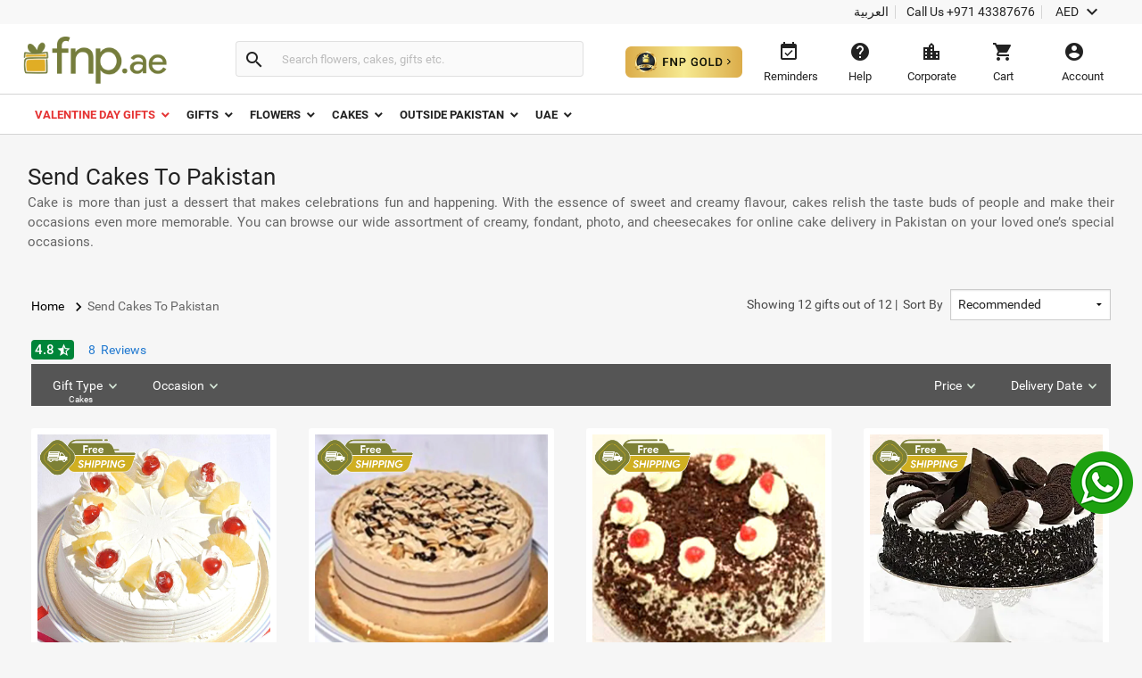

--- FILE ---
content_type: text/html;charset=UTF-8
request_url: https://www.fnp.ae/pakistan/cakes?promo=international_dt_hm
body_size: 52989
content:
<!DOCTYPE html>
<html lang="en" dir="ltr" xmlns="http://www.w3.org/1999/xhtml" class="no-js">

<head>
<link rel="dns-prefetch" href="//static-assets-prod.fnp.ae"/><link rel="dns-prefetch" href="//sslwidget.criteo.com"><link rel="dns-prefetch" href="//gum.criteo.com"><link rel="dns-prefetch" href="//pixel.everesttech.net"><link rel="dns-prefetch" href="//googleads.g.doubleclick.net"><link rel="dns-prefetch" href="//dis.as.criteo.com"><link rel="dns-prefetch" href="//www.googleadservices.com"><link rel="dns-prefetch" href="//static.criteo.net"><link rel="dns-prefetch" href="//cm.everesttech.net"><link rel="dns-prefetch" href="//asia.creativecdn.com"><link rel="dns-prefetch" href="//stats.g.doubleclick.net"><link rel="dns-prefetch" href="//www.google.com"><link rel="dns-prefetch" href="//s.go-mpulse.net"><link rel="dns-prefetch" href="//www.everestjs.net"><link rel="dns-prefetch" href="//www.googletagmanager.com"><link rel="dns-prefetch" href="//www.google-analytics.com"><link rel="dns-prefetch" href="//www.google.co.in"><link rel="dns-prefetch" href="//fonts.gstatic.com">
  <meta http-equiv="Content-Type" content="text/html; charset=UTF-8"/>
  <meta http-equiv="x-ua-compatible" content="ie=edge"/>
<meta name="apple-itunes-app" content="app-id=">
	<script>
		window.showtimer = false;
		window.imgDomain = 'https://static-assets-prod.fnp.ae'
	</script>
				<title>Send Cakes To Pakistan | Cake Delivery In Pakistan - fnp.ae </title><meta name="description" content="Send cake to Pakistan through fnp.ae which is the leading portal for online cake delivery in Pakistan. Order cake online in Pakistan with same day express delivery."/>

		    <meta name="twitter:card" content="summary" />
	    	<meta name="twitter:title" content="Send Cakes To Pakistan | Cake Delivery In Pakistan - fnp.ae "/>
	    	<meta property="og:title" content="Send Cakes To Pakistan | Cake Delivery In Pakistan - fnp.ae "/>
            <meta property="og:type" content="product.group"/>
            <meta property="fb:app_id" content="1269264556457837"/>
           
		    <meta name="twitter:description" content="Send cake to Pakistan through fnp.ae which is the leading portal for online cake delivery in Pakistan. Order cake online in Pakistan with same day express delivery."/>    
		    <meta property="og:description" content="Send cake to Pakistan through fnp.ae which is the leading portal for online cake delivery in Pakistan. Order cake online in Pakistan with same day express delivery."/>
	
	
	<meta name="twitter:image" content="https://www.fnp.ae/images/ban/l/fnp-logo-green.jpg" />
	<meta property="og:image" content="https://www.fnp.ae/images/ban/l/fnp-logo-green.jpg"/>
	<meta property="og:url" content="https://www.fnp.ae/pakistan/cakes"/>
	<meta name="twitter:url" content="https://www.fnp.ae/pakistan/cakes">
	<meta property="og:site_name" content="www.fnp.ae"/>
	<link rel="canonical" href="https://www.fnp.ae/pakistan/cakes" />
  <meta name="viewport" content="width=device-width, initial-scale=1.0" />
    <link rel="shortcut icon" href="https://static-assets-prod.fnp.ae/assets/images/favicon.ico" />
	<link type="text/css" rel="stylesheet" href="https://static-assets-prod.fnp.ae/assets/css/commonfont.css">
    <script>
        window.defaultLanguageDomain = 'en';
        window.otherLanguageDomain = 'ar';
        window.defaultCatalog = 'uae';
        window.defaultCountryCode = '971';
        window.currencyUom = 'AED';
        window.brandName = 'FNPAE';
		window.defaultCountryGeoCode = 'AE';
        window.otherLanguageDomainPrefix = '/ar';
        var urlPrefix = "";
        var cookieDomain = ".fnp.ae";
        var assetsVersion= "v87";
        var isMicroSite="false"
        var isMyAccount = false;
        var cdnHost = "https://static-assets-prod.fnp.ae";
        var cdnJSONHost = "https://static-assets-prod.fnp.ae";
        var secureHostNameToUse = "www.fnp.ae";
        var cdnINTLHostName = "";
		var PSVIdentityPoolId = 'ap-south-1:1ccebef1-e9a6-48e1-a4cd-d879e9772f2c'
		var PSVRegion = 'ap-south-1'
  		var defaultCurrencyUomId ="AED";
			
				var cssFilesList = [
					"/assets/css-bbb/category/category-lib.min.css",
					"/v87/assets/css-bbb/category/category-below-fold.min.css"
				];
    </script>
		<style>
@font-face{font-family:'Roboto';font-weight:400;font-display:fallback;src:local('Roboto'),local('Roboto-Regular'),url(/assets/fonts/CWB0XYA8bzo0kSThX0UTuA.woff2) format('woff2');unicode-range:U+0000-00FF,U+0131,U+0152-0153,U+02C6,U+02DA,U+02DC,U+2000-206F,U+2074,U+20AC,U+2212,U+2215,U+E0FF,U+EFFD,U+F000}@font-face{font-family:'Roboto';font-style:normal;font-weight:300;font-display:fallback;src:local('Roboto Light'),local('Roboto-Light'),url(/assets/fonts/KFOlCnqEu92Fr1MmSU5fBBc4.woff2) format('woff2');unicode-range:U+0000-00FF,U+0131,U+0152-0153,U+02BB-02BC,U+02C6,U+02DA,U+02DC,U+2000-206F,U+2074,U+20AC,U+2122,U+2191,U+2193,U+2212,U+2215,U+FEFF,U+FFFD}@font-face{font-family:'Roboto';font-style:normal;font-weight:500;font-display:fallback;src:local('Roboto Medium'),local('Roboto-Medium'),url(/assets/fonts/KFOlCnqEu92Fr1MmEU9fBBc4.woff2) format('woff2');unicode-range:U+0000-00FF,U+0131,U+0152-0153,U+02BB-02BC,U+02C6,U+02DA,U+02DC,U+2000-206F,U+2074,U+20AC,U+2122,U+2191,U+2193,U+2212,U+2215,U+FEFF,U+FFFD}@font-face{font-family:'Roboto';font-style:normal;font-weight:700;font-display:fallback;src:local('Roboto Bold'),local('Roboto-Bold'),url(/assets/fonts/KFOlCnqEu92Fr1MmWUlfBBc4.woff2) format('woff2');unicode-range:U+0000-00FF,U+0131,U+0152-0153,U+02BB-02BC,U+02C6,U+02DA,U+02DC,U+2000-206F,U+2074,U+20AC,U+2122,U+2191,U+2193,U+2212,U+2215,U+FEFF,U+FFFD}@font-face{font-family:'Roboto';font-style:normal;font-weight:100;font-display:fallback;src:local('Roboto Thin'),local('Roboto-Thin'),url(/assets/fonts/KFOkCnqEu92Fr1MmgVxIIzI.woff2) format('woff2');unicode-range:U+0000-00FF,U+0131,U+0152-0153,U+02BB-02BC,U+02C6,U+02DA,U+02DC,U+2000-206F,U+2074,U+20AC,U+2122,U+2191,U+2193,U+2212,U+2215,U+FEFF,U+FFFD}@charset "utf-8";@font-face{font-family:'Material Icons';font-style:normal;font-weight:400;src:url(/assets/fonts/flUhRq6tzZclQEJ-Vdg-IuiaDsNa.woff) format('woff')}.material-icons{font-family:'Material Icons';font-weight:normal;font-style:normal;font-size:24px;line-height:1;letter-spacing:normal;text-transform:none;display:inline-block;white-space:nowrap;word-wrap:normal;direction:ltr;-webkit-font-feature-settings:'liga';-webkit-font-smoothing:antialiased;-webkit-font-smoothing:antialiased;text-rendering:optimizeLegibility;-moz-osx-font-smoothing:grayscale;font-feature-settings:'liga'}*{margin:0;padding:0;outline:0}html,body{height:100%;font-size:14px;padding:0}img{display:inline-block;vertical-align:middle;height:auto;max-width:100%}*,*:before,*:after{-webkit-box-sizing:border-box}header{position:fixed;width:100%;z-index:99999;background:#fff;transition:top ease-in-out .3s}.productlisting img.u-photo.lazy{width:100%}header ul,header ul>li{list-style:none}header ul>li{display:inline-block}input[type="number"]{-moz-appearance:textfield}input:-webkit-autofill,input:-webkit-autofill:hover,input:-webkit-autofill:focus,input:-webkit-autofill:active{-webkit-transition-delay:9999s;transition-delay:9999s}#info-toolbar{padding:5px;background:#f8f8f8;font-size:14px;position:relative;z-index:9999999}#info-toolbar li a,#info-toolbar li{color:#222;font-weight:400;cursor:pointer;text-decoration:none;margin:0 8px}#info-toolbar li#currency{height:17px}#info-toolbar li.info-item{min-width:145px;height:17px}#info-toolbar li{position:relative}#info-toolbar li a i,#info-toolbar li i{font-size:24px;vertical-align:top;line-height:.7;width:24px}.info-item::after{position:absolute;width:1px;height:90%;top:5%;background:#d5d5d5;content:""}.left-side{float:left}.right-side{float:right}#otherOptions>a{font-size:14px;color:#222;cursor:pointer}#maintoolbar{width:100%;padding:5px;height:79px;position:relative;z-index:999999;background:#fff;clear:both;border-bottom:1px solid #d5d5d5}#maintoolbar>.web-wrapper{overflow:auto}#fnplogo img{width:163px}#searchform{display:inline-block;height:42px;position:relative;box-sizing:content-box}#fnpsearch{font-weight:normal;color:#555;font-size:13px;width:350px;transition:none;border:1px solid #e0e0e0;border-left:0;max-height:40px;min-height:40px;background:#fafafa;transition:all ease-in-out .25s;padding:12px;box-sizing:border-box}#searchform a{font-size:14px;line-height:37px;color:#2179d0;background-color:#fff;height:35px;display:inline-block;padding-right:12px;text-decoration:none;position:absolute;top:15px;right:88px}#fnpsearch:focus+a{display:block}#searchbtn{background-color:#fafafa;background-repeat:no-repeat;max-height:40px;width:40px;vertical-align:middle;cursor:pointer;margin:0 0 0 -1px;color:#222;border:1px solid #e0e0e0;line-height:40px;border-radius:0 4px 4px 0;transition:all ease-in-out .25s}#searchbtn i{margin:8px}span#user-name{width:134%;white-space:nowrap;text-overflow:ellipsis;overflow:hidden;align-items:center}#infotools{height:70px;display:flex;align-items:center;justify-content:center}#infotools li button span{display:block;margin-bottom:5px}#infotools button,.del-button{text-align:center;min-width:80px;max-width:105px;background:transparent;font-size:13px;color:#222;cursor:pointer;margin:0;border:0;padding:12px;max-height:70px;width:10px}#infotools #currency .WebRupee{font-size:27px;margin:0;position:absolute;top:10px;width:60px}#account.loaded>#accountdropdown,#currency.loaded>#currencydropdown{display:block}.currtitle{background-color:#fff;padding:15px;text-align:left;color:#59b5d7}#cartbtn span.hasitems{position:absolute;min-width:18px;height:18px;background:#e03131;border-radius:10px;text-align:center;color:#fff;font-size:12px;line-height:14px;top:1px;left:60%;padding:2px 3px;display:inline-block}#navmenubar{background:#fff;font-size:16px;clear:both;max-height:45px;border-bottom:1px solid #d5d5d5}.header-wrapper{max-width:1600px;width:100%;position:relative;padding:0 31px;margin:0 auto}#navmenubar .header-wrapper>ul{display:inline-block;font-size:16px;width:100%;padding:0}#navmenubar .header-wrapper>ul li.opened{text-decoration:none;border-bottom:4px solid #7d8035}#navmenubar .header-wrapper ul li a span i{line-height:13px;font-size:16px;margin-left:5px;vertical-align:middle}#navmenubar .header-wrapper ul li{max-height:45px;display:block}#navmenubar .header-wrapper>ul>li{border-radius:4px 4px 0 0;padding:15px 15px;cursor:pointer;display:inline-block}#navmenubar .header-wrapper>ul>li a{color:#222;text-decoration:none;text-transform:uppercase;font-weight:500;font-size:13px;position:relative;display:block;outline:0}#navmenubar .header-wrapper>div{display:none;padding:0;background-color:#fff;position:absolute;left:-5px;width:auto;min-height:345px;top:45px;visibility:hidden}#hamburgermenutitle{display:none}@keyframes effect1{0{opacity:0;top:59px}100%{opacity:1;top:69px}}@keyframes effect2{0{opacity:1;top:69px;display:block}100%{opacity:0;top:85px;display:none}}footer{max-width:1600px;background:#f2f2f2;overflow:auto;margin:0 auto;width:100%}footer ul{list-style:none}footer h6{text-transform:uppercase;font-weight:700;font-size:.8em;margin-bottom:15px;text-align:center}#footerline1{display:table;width:100%}#connections{display:table-row;width:100%}#securetransactions .payopt>img{position:relative;max-width:700px;overflow:hidden}ul#connections>li{display:table-cell;vertical-align:top;padding:2em;text-align:center;width:33.33%}#securetransactions>.payopt{overflow:hidden;height:32px}#footerline1,#footerline2{border-bottom:1px solid #fff}#socialtoolbar>img{width:164px;height:30px;background:url(/assets/images/simpee-footer-sprite.png) 0 0 no-repeat}#securetransactions>img{width:241px;height:62px;background:url(/assets/images/simpee-footer-sprite.png) 0 -42px no-repeat}#footerline2,#footerline3{text-align:center;padding:2em 0}#footerline3{padding-bottom:1em}#morelinks>li{display:inline-block}#morelinks>li:after{content:"|"}#morelinks>li:last-child:after{content:""}#morelinks>li>a{color:#666;font-size:.9em;margin:.5em}#footerline4{text-align:center}#copyright{font-size:12px;margin-top:10px;width:100%;text-align:center;color:#666}meta.foundation-data-attribute-namespace{font-family:false}button{position:relative}header ul,footer ul{margin:0;line-height:normal}header button,footer button{padding:0}#listingcontainer{max-width:1600px;margin:0 auto}#listingcontainer>.columns{padding-left:35px;padding-right:35px}#mainbanner{padding-top:99px;margin-bottom:5px}.maintitle{font-size:26px;text-align:center;margin:10px 0 15px 0;font-weight:300}span.highlight{color:#59b5d7}.left{float:left}.right{float:right}.checkbox input{opacity:0}header input::-webkit-input-placeholder{color:#bbb}header input:-moz-placeholder{color:#bbb}header input::-moz-placeholder{color:#bbb}header input:-ms-input-placeholder{color:#bbb}#filtersOptions{display:none}.searchparam::before{content:", "}.searchresults>span:nth-child(2)::before{content:""}.searchparam{color:#7ac4e1;text-transform:capitalize;margin-bottom:10px}.infobar,.prodinfobar{visibility:hidden}.has-dropdown not-click>a{display:inherit}a.more,a.more:hover{background:0}.top-bar-section .dropdown label{padding-left:.3rem}.checklabel{display:inline-block;text-transform:capitalize !important;color:#aaa !important;vertical-align:6px}.slick-next:before,.slick-prev:before{content:''}.disabled{pointer-events:none}.clear-both{clear:both}#account-dropdown,#enquire-dropdown,.currency-dropdown,#searchhintlistdiv,#cartpanel,#login-withopt,#new-login,.otp,#password-box,.welcome-msg,.resend-otp,.login-helpsec,#goldpanel{display:none}.search-clear-pin{position:absolute;top:25px;cursor:pointer;font-size:18px}.curr_usd,.curr_gbp,.curr_eur,.curr_aud,.curr_sgd,.curr_qar,.curr_nzd,.curr_myr,.curr_cad,.curr_aed,.curr_omr,.curr_kwd,.curr_bhd,.curr_inr,.WebRupee{margin-right:.01em}#login-message{display:none;position:absolute;top:74px;width:222px;box-shadow:0 4px 40px rgba(0,0,0,0.2);border-radius:4px;background:#333;color:#999;font-size:16px;padding:18px 12px;cursor:default}#login-message .header-arrows{bottom:auto;top:-6px;border-left:7px solid transparent;border-right:7px solid transparent;border-bottom:7px solid #333;border-top:0;position:absolute}#login-message span{color:#fff;line-height:1.5}main{padding-top:160px}a{display:inline-block;text-decoration:none}#avialable-gifts{display:none;background:#e87325;color:#fff;width:48%;height:52px;line-height:52px;text-align:center;margin-bottom:30px}[class*="block-grid-"]>li{display:block;width:33%;height:auto;text-align:center;padding:0 .625rem 1.25rem}#contactus-phone-no{direction:ltr}#gold-btn-wrapper{display:inline-block;cursor:pointer;padding:12px}#gold-btn{height:35px}.gold-head{display:flex;align-items:center;justify-content:center}#head_img{height:100px}.gold-head-text{margin:0 15px}.gold-head-heading{text-transform:capitalize;background:linear-gradient(to right,#dbac49,#f6ea92);-webkit-background-clip:text;-webkit-text-fill-color:transparent;background-clip:text;font-size:28px;line-height:1.3;margin:0;font-weight:600}.gold-head-info{text-transform:capitalize;color:#f6ea92;font-size:16px;line-height:1.3}#gold-cards{display:flex;align-items:center;justify-content:center;margin-top:20px}#gold-cards .card-wrapper:nth-child(odd){background-image:url(/assets/images/gold_right.png);background-size:cover;background-position:center;background-repeat:no-repeat}#gold-cards .card-wrapper:nth-child(even){background-image:url(/assets/images/gold_left.png);background-size:cover;background-position:center;background-repeat:no-repeat}.card-wrapper{padding:19px 35px;margin:0 10px;border-radius:10px;width:300px}.card-price{display:flex;align-items:center;justify-content:center}.gold-list-price{margin:0 10px;font-size:26px;text-transform:uppercase;background:linear-gradient(to right,#dbac49,#f6ea92);-webkit-background-clip:text;-webkit-text-fill-color:transparent;background-clip:text;line-height:1;font-weight:600}.stick-off-price{text-transform:uppercase;text-decoration:line-through;font-size:14px;color:#fff;line-height:1}.validity{font-size:11px;text-transform:capitalize;color:#fff;line-height:1}.gold-btn-wrap{margin:15px 0;display:flex;align-items:center;justify-content:center}.gold-btn-wrap .gold-btn{padding:10px 50px;text-align:center;border-radius:8px;background:linear-gradient(to right,#dbac49,#f6ea92,#dbac49);color:#191a0b;text-transform:uppercase;font-weight:666;letter-spacing:1px;cursor:pointer;font-size:16px;min-width:190px;max-width:190px;display:flex;align-items:center;justify-content:center}.gold-card-footer{text-align:center;margin-bottom:5px;text-transform:capitalize;font-weight:500;font-size:14px;color:#fff;line-height:1}.accordion{background-color:#eee;color:#444;cursor:pointer;padding:18px;width:100%;border:0;text-align:left;outline:0;font-size:15px;transition:.4s;margin-top:5px}.accordion:hover{background-color:#ccc}.benefit-info{color:#fff;font-size:16px;margin:0;font-weight:600;line-height:1.3}#gold_benefits_container{display:flex;flex-direction:column;align-items:center;margin:35px 0 30px}#gold_benefits_content{width:95%;height:147px;display:flex;align-items:center;justify-content:center;margin-top:15px;background:rgba(70,85,88,0.3);border-radius:14px}#gold-benefits{display:grid;grid-template-columns:1fr 1fr;gap:30px}.benefit-img{height:40px;background:white;width:40px;display:flex;align-items:center;justify-content:center;border-radius:50%}.benefit-info-container{display:flex;align-items:center}.benefit-text-wrapper{margin:0 10px}.benefit-sub-text{font-size:12px;color:#fff;line-height:1;margin:0}#gold_benefits_head{color:#e9ecce;font-size:20px;margin:0 15px;font-weight:500;line-height:1}#faq-head{text-align:center;margin:20px 0;color:#e9ecce;font-size:20px;font-weight:600}#accordion-container{width:95%;background:rgba(70,85,83,0.3);border-radius:6px}.accordion-question{background:0;border-bottom:.5px solid #3e3b3b}.accordion-question:last-child{border-bottom:0}.accordion-summery{padding:10px 15px;color:#fff}.accordion-answer{color:#fff;font-size:14px;font-weight:500}#gold-close{position:absolute;top:15px;right:20px;height:20px;width:20px;cursor:pointer;z-index:9999}#goldpanel{position:fixed;height:535px;width:650px;padding:25px 20px 20px;transition:all .3s linear;top:18%;left:30%;overflow-y:auto;background:#000;z-index:99;border-radius:12px;background-image:url(/assets/images/vector.png);background-repeat:no-repeat;background-size:100% 45%;background-position:top}#goldpanel::-webkit-scrollbar{width:6px;height:6px}#goldpanel::-webkit-scrollbar-track{background:0}#goldpanel::-webkit-scrollbar-thumb{background:#fff;border-radius:4px}#goldpanel::-webkit-scrollbar-thumb:hover{background:#fff}.quesion-container{display:flex;align-items:center;justify-content:space-between;padding:15px 15px}.icon-style{color:#fff}#accordion-section{display:flex;align-items:center;justify-content:center}.flex-center{display:flex;align-items:center;justify-content:center}.disabled-gold-btn{pointer-events:none;opacity:.5;cursor:not-allowed}#confirmationModal{position:fixed;display:block;width:30%;top:40%;left:40%;height:141px;box-shadow:none;font-size:16px;text-align:center;z-index:999999;background:#fff;padding:20px;border-radius:6px}.modal-content{padding:15px 0}.modal-close{color:#222;font-size:14px;border-radius:4px;border:1px solid #d8d8d8;background:#fff;padding:12px;text-align:center;margin:0 10px;width:80px}.gold-btn.disabled{cursor:pointer !important}#added-img{vertical-align:baseline;margin:0 2px;height:14px}#toast{visibility:hidden;min-width:250px;background-color:#fff;color:#191a0b;text-align:center;border-radius:4px;padding:16px;position:fixed;z-index:100001;bottom:60px;left:50%;transform:translateX(-50%);font-size:17px}.toast-message{margin:0}.toast.show{visibility:visible;animation:fadeInOut 3s}@keyframes fadeInOut{0{opacity:0}10%{opacity:1}90%{opacity:1}100%{opacity:0}}.gold-user-wrapper{display:flex;align-items:center;justify-content:center;flex-direction:column}.gold-user-heading{text-transform:capitalize;background:linear-gradient(to right,#dbac49,#f6ea92);-webkit-background-clip:text;-webkit-text-fill-color:transparent;background-clip:text;font-size:24px;font-weight:600}.gold-user-text{font-size:22px;font-weight:500;color:#e9ecce}.gold-user-validity{font-size:14px;color:#fff}.gold-slots{color:#008000;background:#e0f1e0;padding:6px;font-size:12px;border-radius:4px}.gold-slots-warn{color:#444;background:#fef9f3;padding:6px;font-size:12px;border-radius:4px}#terms-head{text-align:center;color:#e9ecce;font-family:'Inter',sans-serif;font-size:20px;font-style:normal;font-weight:600;line-height:24.4px;font-variant-numeric:lining-nums proportional-nums;font-feature-settings:'dlig' on;margin-top:24px;margin-bottom:24px}.terms-container{display:flex;justify-content:center;width:100%;padding:0 20px}.terms-wrapper{background:#1b1b1b;border-radius:8px;padding:12px 16px;max-width:800px;display:flex;flex-direction:column;align-items:flex-start;gap:12px;align-self:stretch}.terms-list{display:flex;flex-direction:column;align-items:flex-start;gap:12px;list-style-type:disc;list-style-position:outside;color:#FFF;font-family:'Inter',sans-serif;font-size:14px;font-style:normal;font-weight:400;line-height:18px;font-variant-numeric:lining-nums proportional-nums;font-feature-settings:'dlig' on;margin-left:20px;padding-left:15px}.terms-list li::marker{color:#FFF}@media(max-width:768px){#terms-head{font-size:18px;margin-top:20px;margin-bottom:20px}.terms-wrapper{padding:10px 14px;border-radius:6px;gap:10px}.terms-list{font-size:13px;line-height:17px;gap:10px}}#terms-container{display:flex;justify-content:center;width:100%;padding:0 14px}#terms-container ul,#terms-container li{list-style-type:disc !important;list-style-position:outside !important}#terms-container li::marker{color:#e9ecce}#terms-container ul{padding-left:12px;margin:0;display:flex;flex-direction:column;gap:12px}html,body,#fnpsearch,#infotools button,.del-button{font-family:"Roboto"}#info-toolbar{text-align:right}.info-item::after{right:-8px}#fnpsearch,#searchbtn,[class*="block-grid-"]>li{float:left}#fnpsearch{border-radius:0 4px 4px 0;box-shadow:none}#searchbtn{border-radius:4px 0 0 4px;border-right:0}#searchform{padding:14px 0 12px 22px;margin-left:55px}#fnplogo{margin:6px 0 0 -11px}#navmenubar,#account-dropdown li a{text-align:left}.search-clear-pin{right:15px;background:#fff;width:20px;height:20px;border-radius:50%;display:flex;justify-content:center;align-items:center}#searchhintlistdiv{left:260px}#login-message{right:34px}#login-message .header-arrows{right:35px}#infotools{padding-top:4px}#securetransactions .payopt>img{margin-top:-40px}#infotools button:hover,#infotools li:hover,#infotools li button span.cart-icon:hover,#currencybtn:hover::after{color:#555}#sk-wrapper{width:100%}#head1,#head3,#sk-heading,.sk-banner-div,#sk-btn,#sk-breadcrumb,.sk-product-list,#sk-review{background:#e2e2e2}#head1,#head3{height:27px}#head2{height:79px}#category-skeleton{padding:80px 0 0 7px;top:0;left:0;z-index:999;background:#f6f6f6}#category-skeleton.search{padding-top:10px}#sk-review{min-height:54px}#sk-heading{height:30px}#sk-banners,#sk-product{width:100%;background:#f6f6f6}.sk-banner-div{display:inline-block;width:24.25%;height:200px;margin:16px 6px 16px 0}#sk-btn{height:42px}#sk-breadcrumb{height:50px;margin-top:20px}.sk-listing{max-width:1600px;margin:0 auto}.sk-listing>.medium-block-grid-4 li{display:inline-block;width:23.75%;list-style:none;float:left;min-width:282px;height:435px;margin:20px 20px 0 0;padding:0}.sk-listing>.medium-block-grid-4 li:nth-of-type(4n+4){margin-right:0}#category-skeleton #sk-banners .sk-banner-div:nth-of-type(4n+4){margin-right:0}#category-skeleton #sk-banners .sk-banner-div{width:24.39%}body{background:#f6f6f6}h1,h2,h3,h4,h5,h6{line-height:1.4}.category-description,.category-promo{width:100%;padding-top:20px}.sk-listing [class*="block-grid-"],[class*="block-grid-"]>li{margin:0;padding:0;text-align:center;border:0}.u-url{background:#fff;border-radius:3px}.plp-heading{color:#222;font-size:26px;font-weight:normal;letter-spacing:.15px;margin:0}.category-promo ul{width:100%;margin:0 0 20px 0;padding:0;line-height:.5;min-height:110px;max-height:110px}.categorydescription p{color:#666;font-size:15px;line-height:22px;margin-bottom:0;text-align:justify}.cat-icons li a img{min-height:80px;max-width:80px;min-width:80px}.menu .top-bar-section li.has-dropdown a label.active{width:100%;text-align:center}.has-dropdown label.active{color:#fff;font-size:10px;position:absolute;top:33px;display:block;left:50%;-webkit-transform:translateX(-50%);transform:translateX(-50%);white-space:nowrap;text-transform:capitalize;overflow:hidden;text-overflow:ellipsis;-o-text-overflow:ellipsis}.top_banners li{min-height:233px;margin:0 1% 10px 0;border-radius:4px;transition:all ease-in-out .25s;cursor:pointer;background:#fff;padding:8px;box-shadow:0 2px 5px rgba(0,0,0,0.2)}.tiles li a img,.tiles li img{width:100%;min-height:auto}.tiles li:nth-child(4n+4){float:right;margin-right:0}.menu{background:#555;margin-top:5px;border:0}#topbarcontainer{max-width:1600px;width:100%;z-index:1001}#topbarcontainer .top-bar{max-width:100%;line-height:54px;height:47px}.top-bar-section ul li{padding:0;background:0;color:#515151;list-style-type:none}#topbarcontainer .top-bar-section,#topbarcontainer .top-bar{display:block;background:#555}.menu .top-bar-section li.has-dropdown>a{font-size:14px;color:#fff;text-align:left;text-transform:capitalize;text-decoration:none;height:47px;padding:5px 24px;background:0;z-index:5000;border-left:0;border-right:1px solid #555;display:block}.clear{clear:both}.quickLinks{display:flex;flex-wrap:wrap}.quickLinks .button{transition:all ease-in-out .25s;border:0;color:white;text-align:center;font-size:14px;margin:10px 10px 0 0;cursor:pointer;border-radius:4px;box-shadow:0 2px 2px rgba(0,0,0,0.2);padding:12px 12px;font-weight:400;min-width:80px}.quickLinks .chocolate{background-color:#6f270f}.quickLinks .brown{background-color:#b81516}.quickLinks .yellow{background-color:#f7a513}.quickLinks .orange{background-color:#ef8106}.quickLinks .red{background-color:#e53333}.quickLinks .green1{background-color:#8e860a}.quickLinks .green2{background-color:#38a93f}.quickLinks .blue1{background-color:#5861da}.quickLinks .blue2{background-color:#1e9383}.quickLinks .blue3{background-color:#0ea2a6}.quickLinks .pink{background-color:#e03873}.quickLinks .purple{background-color:#90216e}.quickLinks .button a{color:#fff}.leftnav.ui-front>#sort{width:180px;height:35px}#product-breadcrumb{padding-top:10px}#breadcrumbs>*{color:#000;font-size:14px}#breadcrumbs span{color:#666;font-weight:400}.productlisting #searchProductListing .pidloadeddefault{padding-top:20px}@media(max-width:1366px){.top_banners li{min-height:193px}}@media(max-width:1280px){.top_banners li{min-height:181px}}.f-dropdown.content{display:none}.navigation{display:flex;justify-content:space-between}.navigation>div:not(.timer-text){margin:22px 0}.time-value{font-size:30px;color:#e03131}main{padding-top:160px}nav i.material-icons.breadcrumb-icons{font-size:20px;vertical-align:middle;width:20px}.row:before,.row:after,.row .row:before,.row .row:after,.row .row.collapse:before,.row .row.collapse:after{content:" ";display:table}.currency-sym-arrow-down,.help-icons,.location-city-icon,.shopping-cart-material-icon{width:24px}.category-timer{padding:5px 0}[class*="block-grid-"]#searchProductListing{display:flex;flex-flow:wrap;width:100%}.productfetchingloader{text-align:center;margin-top:50px;display:none}.top-bar-section ul{height:auto !important}span{display:inline-block}@media only screen and (min-width:40.0625em){.top-bar-section .has-dropdown>a{padding-right:2.1875rem !important}}#call-info{min-width:145px}#currencybtn #currency-sym{font-size:14px;vertical-align:top;min-width:30px}.top-bar-section ul li{float:left}.navigation .leftnav.ui-front>label{margin-right:5px}.productlisting h3{font-size:23px;padding:20px 0 5px;margin:20px 35px 0 35px}.productlisting li{border:0}.productlisting>h3>a{color:#59b5d7}.productlisting>ul a{border-bottom:1px solid rgba(0,0,0,0);line-height:20px;width:100%;padding-bottom:10px}.productlisting .medium-block-grid-5 a img{min-height:210px}.productlisting img{background-position:59% 44%;width:100%;padding:.5em;min-height:292px}.productlisting .p-name{line-height:2em;color:#222;width:100%;text-overflow:ellipsis;white-space:nowrap;overflow:hidden;text-align:left}.p-name{font-size:14px}[dir="rtl"] .p-name{padding-right:15px;text-align:right}.productlisting .infobar>span::before{content:"";width:23px;height:15px;background:url(/assets/images/iconSpriteBg.png) -550px 0 no-repeat;vertical-align:middle;display:inline-block}.productlisting .infobar>.bought::before{background-position:-576px 0;width:23px}.productlisting .earliestdelivery{display:inline;color:#555;font-size:12px}.productlisting .quickview,.add2cart{text-transform:uppercase;text-align:center;font-family:"roboto slab";font-weight:300;padding:.5em;font-size:.9em;cursor:pointer;max-width:115px}.productlisting .quickview{border:1px solid #a3a5a6;color:#5b5353;margin-right:3.75%;background-color:#fff}.add2cart{border:1px solid #f97d00;color:#fff;background-color:#f97d00}.productlisting .h-price{font-size:16px;min-height:68px;display:flex;align-items:center}span.WebRupee{font-family:'WebRupee' !important}.webprice{display:block;color:#222;font-weight:bold}.webprice .WebRupee{font-weight:normal;vertical-align:middle;margin-right:.2em}.call2axn{white-space:nowrap;overflow:visible}.productlisting{max-width:1600px;margin:0 auto}.productlisting ul.medium-block-grid-4{margin:0}.productsection h2{margin:20px 35px}.productsection h2 a{clear:both;display:block;color:#31afac}.productlisting>.medium-block-grid-5>li{width:20%;list-style:none;float:left}.productlisting ul.medium-block-grid-5{margin:0 35px}.moredata{padding-top:2px;font-size:12px;min-height:29px;display:flex;margin-left:17px;justify-content:space-between;margin-right:14px}.productsection{margin-top:5px}.offer-and-oldprice .oldprice{color:#909090;font-weight:normal}.offer-and-oldprice .off{color:#008539;font-weight:bold}.offer-and-oldprice{font-size:13px;display:block}.productlisting>.medium-block-grid-4 li{width:22.7%;padding-top:20px}.slick-list{overflow:hidden}span{display:inline-block}.productlisting .p-variant-count{position:absolute;line-height:0;display:flex;width:100%;padding:10px 17px 0 17px;font-weight:600;text-decoration:underline;font-size:13px;color:#2179d0}.productsection .p-heading{margin:0;font-weight:normal}.webprice{font-family:roboto}.productlisting [class*="block-grid-4"]>li:nth-of-type(4n+1),.productlisting [class*="block-grid-4"]>li:nth-of-type(4n+2),.productlisting [class*="block-grid-4"]>li:nth-of-type(4n+3){margin-right:3%}.offer-and-oldprice .oldprice{padding-right:9px}.offer-and-oldprice .off{padding-left:2px}.offer-and-oldprice .off>.off-percentage::after{content:"%"}		</style>
  
<meta name="generator" content="Apache OFBiz"/>
		<!-- Google Tag Manager -->
<script>(function(w,d,s,l,i){w[l]=w[l]||[];w[l].push({'gtm.start':
new Date().getTime(),event:'gtm.js'});var f=d.getElementsByTagName(s)[0],
j=d.createElement(s),dl=l!='dataLayer'?'&l='+l:'';j.async=true;j.src=
'https://www.googletagmanager.com/gtm.js?id='+i+dl;f.parentNode.insertBefore(j,f);
})(window,document,'script','dataLayer','GTM-K4HN7Q3');</script>
<!-- End Google Tag Manager -->
		<!--Start Moengage  Script -->
<link rel="preconnect" href="https://cdn.moengage.com/" crossorigin />
<link rel="dns-prefetch" href="https://cdn.moengage.com/" />
<link rel="preconnect" href="https://sdk-03.moengage.com/" crossorigin />
<link rel="dns-prefetch" href="https://sdk-03.moengage.com/" />
<script async src="https://cdn.moengage.com/webpush/moe_webSdk_webp.min.latest.js?app_id=AUTGNHQ7F1EYSJ03AQ84BM5Q&cluster=DC_3"></script>
<!--End Moengage   Script-->



<!-- RudderStack script start -->
<script type="text/javascript">
  !function(){"use strict";window.RudderSnippetVersion="3.0.32";var e="rudderanalytics";window[e]||(window[e]=[])
  ;var rudderanalytics=window[e];if(Array.isArray(rudderanalytics)){
  if(true===rudderanalytics.snippetExecuted&&window.console&&console.error){
  console.error("RudderStack JavaScript SDK snippet included more than once.")}else{rudderanalytics.snippetExecuted=true,
  window.rudderAnalyticsBuildType="legacy";var sdkBaseUrl="https://cdn.rudderlabs.com/v3";var sdkName="rsa.min.js"
  ;var scriptLoadingMode="async"
  ;var r=["setDefaultInstanceKey","load","ready","page","track","identify","alias","group","reset","setAnonymousId","startSession","endSession","consent"]
  ;for(var n=0;n<r.length;n++){var t=r[n];rudderanalytics[t]=function(r){return function(){var n
  ;Array.isArray(window[e])?rudderanalytics.push([r].concat(Array.prototype.slice.call(arguments))):null===(n=window[e][r])||void 0===n||n.apply(window[e],arguments)
  }}(t)}try{
  new Function('class Test{field=()=>{};test({prop=[]}={}){return prop?(prop?.property??[...prop]):import("");}}'),
  window.rudderAnalyticsBuildType="modern"}catch(o){}var d=document.head||document.getElementsByTagName("head")[0]
  ;var i=document.body||document.getElementsByTagName("body")[0];window.rudderAnalyticsAddScript=function(e,r,n){
  var t=document.createElement("script");t.src=e,t.setAttribute("data-loader","RS_JS_SDK"),r&&n&&t.setAttribute(r,n),
  "async"===scriptLoadingMode?t.async=true:"defer"===scriptLoadingMode&&(t.defer=true),
  d?d.insertBefore(t,d.firstChild):i.insertBefore(t,i.firstChild)},window.rudderAnalyticsMount=function(){!function(){
  if("undefined"==typeof globalThis){var e;var r=function getGlobal(){
  return"undefined"!=typeof self?self:"undefined"!=typeof window?window:null}();r&&Object.defineProperty(r,"globalThis",{
  value:r,configurable:true})}
  }(),window.rudderAnalyticsAddScript("".concat(sdkBaseUrl,"/").concat(window.rudderAnalyticsBuildType,"/").concat(sdkName),"data-rsa-write-key","2wAbhILff6JcoFlCbpevAmnI48B")
  },
  "undefined"==typeof Promise||"undefined"==typeof globalThis?window.rudderAnalyticsAddScript("https://polyfill-fastly.io/v3/polyfill.min.js?version=3.111.0&features=Symbol%2CPromise&callback=rudderAnalyticsMount"):window.rudderAnalyticsMount()
  ;var loadOptions={};rudderanalytics.load("2wAbhILff6JcoFlCbpevAmnI48B","https://rudderstack-gcp.fnp.ae",loadOptions)}}}();
</script>
<!-- RudderStack script end -->


		<!-- cubeapm script start -->
<script type="text/javascript">
;window.NREUM||(NREUM={});NREUM.init={feature_flags:['ajax_metrics_deny_list'],loader:'spa',session_replay:{enabled:false,block_selector:'',mask_text_selector:'*',sampling_rate:10.0,error_sampling_rate:100.0,mask_all_inputs:true,collect_fonts:true,inline_images:false,inline_stylesheet:true,fix_stylesheets:true,mask_input_options:{}},distributed_tracing:{enabled:true,exclude_newrelic_header:true,cors_enabled:true,cors_use_newrelic_header:false,cors_use_tracecontext_headers:true,allowed_origins:[]},privacy:{cookies_enabled:true},ajax:{deny_list:[]},session_trace:{enabled:true,sampling_rate:0,error_sampling_rate:0},performance:{capture_measures:false},browser_consent_mode:{enabled:false}};

;NREUM.loader_config={accountID:"1234567",trustKey:"1234567",agentID:"123456789",licenseKey:"NRJS-123456789abcdef0123",applicationID:"123456789"};
;NREUM.info={beacon:"cubeapm-ingest.fnp.com",errorBeacon:"cubeapm-ingest.fnp.com",licenseKey:"NRJS-123456789abcdef0123",applicationID:"PROD.FNP.AE%3BPROD.AE",sa:1};
;/*! For license information please see nr-loader-spa-1.307.0.min.js.LICENSE.txt */
(()=>{var e,t,r={384:(e,t,r)=>{"use strict";r.d(t,{NT:()=>a,US:()=>u,Zm:()=>o,bQ:()=>d,dV:()=>c,pV:()=>l});var n=r(6154),i=r(1863),s=r(1910);const a={beacon:"bam.nr-data.net",errorBeacon:"bam.nr-data.net"};function o(){return n.gm.NREUM||(n.gm.NREUM={}),void 0===n.gm.newrelic&&(n.gm.newrelic=n.gm.NREUM),n.gm.NREUM}function c(){let e=o();return e.o||(e.o={ST:n.gm.setTimeout,SI:n.gm.setImmediate||n.gm.setInterval,CT:n.gm.clearTimeout,XHR:n.gm.XMLHttpRequest,REQ:n.gm.Request,EV:n.gm.Event,PR:n.gm.Promise,MO:n.gm.MutationObserver,FETCH:n.gm.fetch,WS:n.gm.WebSocket},(0,s.i)(...Object.values(e.o))),e}function d(e,t){let r=o();r.initializedAgents??={},t.initializedAt={ms:(0,i.t)(),date:new Date},r.initializedAgents[e]=t}function u(e,t){o()[e]=t}function l(){return function(){let e=o();const t=e.info||{};e.info={beacon:a.beacon,errorBeacon:a.errorBeacon,...t}}(),function(){let e=o();const t=e.init||{};e.init={...t}}(),c(),function(){let e=o();const t=e.loader_config||{};e.loader_config={...t}}(),o()}},782:(e,t,r)=>{"use strict";r.d(t,{T:()=>n});const n=r(860).K7.pageViewTiming},860:(e,t,r)=>{"use strict";r.d(t,{$J:()=>u,K7:()=>c,P3:()=>d,XX:()=>i,Yy:()=>o,df:()=>s,qY:()=>n,v4:()=>a});const n="events",i="jserrors",s="browser/blobs",a="rum",o="browser/logs",c={ajax:"ajax",genericEvents:"generic_events",jserrors:i,logging:"logging",metrics:"metrics",pageAction:"page_action",pageViewEvent:"page_view_event",pageViewTiming:"page_view_timing",sessionReplay:"session_replay",sessionTrace:"session_trace",softNav:"soft_navigations",spa:"spa"},d={[c.pageViewEvent]:1,[c.pageViewTiming]:2,[c.metrics]:3,[c.jserrors]:4,[c.spa]:5,[c.ajax]:6,[c.sessionTrace]:7,[c.softNav]:8,[c.sessionReplay]:9,[c.logging]:10,[c.genericEvents]:11},u={[c.pageViewEvent]:a,[c.pageViewTiming]:n,[c.ajax]:n,[c.spa]:n,[c.softNav]:n,[c.metrics]:i,[c.jserrors]:i,[c.sessionTrace]:s,[c.sessionReplay]:s,[c.logging]:o,[c.genericEvents]:"ins"}},944:(e,t,r)=>{"use strict";r.d(t,{R:()=>i});var n=r(3241);function i(e,t){"function"==typeof console.debug&&(console.debug("New Relic Warning: https://github.com/newrelic/newrelic-browser-agent/blob/main/docs/warning-codes.md#".concat(e),t),(0,n.W)({agentIdentifier:null,drained:null,type:"data",name:"warn",feature:"warn",data:{code:e,secondary:t}}))}},993:(e,t,r)=>{"use strict";r.d(t,{A$:()=>s,ET:()=>a,TZ:()=>o,p_:()=>i});var n=r(860);const i={ERROR:"ERROR",WARN:"WARN",INFO:"INFO",DEBUG:"DEBUG",TRACE:"TRACE"},s={OFF:0,ERROR:1,WARN:2,INFO:3,DEBUG:4,TRACE:5},a="log",o=n.K7.logging},1687:(e,t,r)=>{"use strict";r.d(t,{Ak:()=>d,Ze:()=>h,x3:()=>u});var n=r(3241),i=r(7836),s=r(3606),a=r(860),o=r(2646);const c={};function d(e,t){const r={staged:!1,priority:a.P3[t]||0};l(e),c[e].get(t)||c[e].set(t,r)}function u(e,t){e&&c[e]&&(c[e].get(t)&&c[e].delete(t),p(e,t,!1),c[e].size&&f(e))}function l(e){if(!e)throw new Error("agentIdentifier required");c[e]||(c[e]=new Map)}function h(e="",t="feature",r=!1){if(l(e),!e||!c[e].get(t)||r)return p(e,t);c[e].get(t).staged=!0,f(e)}function f(e){const t=Array.from(c[e]);t.every(([e,t])=>t.staged)&&(t.sort((e,t)=>e[1].priority-t[1].priority),t.forEach(([t])=>{c[e].delete(t),p(e,t)}))}function p(e,t,r=!0){const a=e?i.ee.get(e):i.ee,c=s.i.handlers;if(!a.aborted&&a.backlog&&c){if((0,n.W)({agentIdentifier:e,type:"lifecycle",name:"drain",feature:t}),r){const e=a.backlog[t],r=c[t];if(r){for(let t=0;e&&t<e.length;++t)g(e[t],r);Object.entries(r).forEach(([e,t])=>{Object.values(t||{}).forEach(t=>{t[0]?.on&&t[0]?.context()instanceof o.y&&t[0].on(e,t[1])})})}}a.isolatedBacklog||delete c[t],a.backlog[t]=null,a.emit("drain-"+t,[])}}function g(e,t){var r=e[1];Object.values(t[r]||{}).forEach(t=>{var r=e[0];if(t[0]===r){var n=t[1],i=e[3],s=e[2];n.apply(i,s)}})}},1738:(e,t,r)=>{"use strict";r.d(t,{U:()=>f,Y:()=>h});var n=r(3241),i=r(9908),s=r(1863),a=r(944),o=r(5701),c=r(3969),d=r(8362),u=r(860),l=r(4261);function h(e,t,r,s){const h=s||r;!h||h[e]&&h[e]!==d.d.prototype[e]||(h[e]=function(){(0,i.p)(c.xV,["API/"+e+"/called"],void 0,u.K7.metrics,r.ee),(0,n.W)({agentIdentifier:r.agentIdentifier,drained:!!o.B?.[r.agentIdentifier],type:"data",name:"api",feature:l.Pl+e,data:{}});try{return t.apply(this,arguments)}catch(e){(0,a.R)(23,e)}})}function f(e,t,r,n,a){const o=e.info;null===r?delete o.jsAttributes[t]:o.jsAttributes[t]=r,(a||null===r)&&(0,i.p)(l.Pl+n,[(0,s.t)(),t,r],void 0,"session",e.ee)}},1741:(e,t,r)=>{"use strict";r.d(t,{W:()=>s});var n=r(944),i=r(4261);class s{#e(e,...t){if(this[e]!==s.prototype[e])return this[e](...t);(0,n.R)(35,e)}addPageAction(e,t){return this.#e(i.hG,e,t)}register(e){return this.#e(i.eY,e)}recordCustomEvent(e,t){return this.#e(i.fF,e,t)}setPageViewName(e,t){return this.#e(i.Fw,e,t)}setCustomAttribute(e,t,r){return this.#e(i.cD,e,t,r)}noticeError(e,t){return this.#e(i.o5,e,t)}setUserId(e,t=!1){return this.#e(i.Dl,e,t)}setApplicationVersion(e){return this.#e(i.nb,e)}setErrorHandler(e){return this.#e(i.bt,e)}addRelease(e,t){return this.#e(i.k6,e,t)}log(e,t){return this.#e(i.$9,e,t)}start(){return this.#e(i.d3)}finished(e){return this.#e(i.BL,e)}recordReplay(){return this.#e(i.CH)}pauseReplay(){return this.#e(i.Tb)}addToTrace(e){return this.#e(i.U2,e)}setCurrentRouteName(e){return this.#e(i.PA,e)}interaction(e){return this.#e(i.dT,e)}wrapLogger(e,t,r){return this.#e(i.Wb,e,t,r)}measure(e,t){return this.#e(i.V1,e,t)}consent(e){return this.#e(i.Pv,e)}}},1863:(e,t,r)=>{"use strict";function n(){return Math.floor(performance.now())}r.d(t,{t:()=>n})},1910:(e,t,r)=>{"use strict";r.d(t,{i:()=>s});var n=r(944);const i=new Map;function s(...e){return e.every(e=>{if(i.has(e))return i.get(e);const t="function"==typeof e?e.toString():"",r=t.includes("[native code]"),s=t.includes("nrWrapper");return r||s||(0,n.R)(64,e?.name||t),i.set(e,r),r})}},2555:(e,t,r)=>{"use strict";r.d(t,{D:()=>o,f:()=>a});var n=r(384),i=r(8122);const s={beacon:n.NT.beacon,errorBeacon:n.NT.errorBeacon,licenseKey:void 0,applicationID:void 0,sa:void 0,queueTime:void 0,applicationTime:void 0,ttGuid:void 0,user:void 0,account:void 0,product:void 0,extra:void 0,jsAttributes:{},userAttributes:void 0,atts:void 0,transactionName:void 0,tNamePlain:void 0};function a(e){try{return!!e.licenseKey&&!!e.errorBeacon&&!!e.applicationID}catch(e){return!1}}const o=e=>(0,i.a)(e,s)},2614:(e,t,r)=>{"use strict";r.d(t,{BB:()=>a,H3:()=>n,g:()=>d,iL:()=>c,tS:()=>o,uh:()=>i,wk:()=>s});const n="NRBA",i="SESSION",s=144e5,a=18e5,o={STARTED:"session-started",PAUSE:"session-pause",RESET:"session-reset",RESUME:"session-resume",UPDATE:"session-update"},c={SAME_TAB:"same-tab",CROSS_TAB:"cross-tab"},d={OFF:0,FULL:1,ERROR:2}},2646:(e,t,r)=>{"use strict";r.d(t,{y:()=>n});class n{constructor(e){this.contextId=e}}},2843:(e,t,r)=>{"use strict";r.d(t,{G:()=>s,u:()=>i});var n=r(3878);function i(e,t=!1,r,i){(0,n.DD)("visibilitychange",function(){if(t)return void("hidden"===document.visibilityState&&e());e(document.visibilityState)},r,i)}function s(e,t,r){(0,n.sp)("pagehide",e,t,r)}},3241:(e,t,r)=>{"use strict";r.d(t,{W:()=>s});var n=r(6154);const i="newrelic";function s(e={}){try{n.gm.dispatchEvent(new CustomEvent(i,{detail:e}))}catch(e){}}},3304:(e,t,r)=>{"use strict";r.d(t,{A:()=>s});var n=r(7836);const i=()=>{const e=new WeakSet;return(t,r)=>{if("object"==typeof r&&null!==r){if(e.has(r))return;e.add(r)}return r}};function s(e){try{return JSON.stringify(e,i())??""}catch(e){try{n.ee.emit("internal-error",[e])}catch(e){}return""}}},3333:(e,t,r)=>{"use strict";r.d(t,{$v:()=>u,TZ:()=>n,Xh:()=>c,Zp:()=>i,kd:()=>d,mq:()=>o,nf:()=>a,qN:()=>s});const n=r(860).K7.genericEvents,i=["auxclick","click","copy","keydown","paste","scrollend"],s=["focus","blur"],a=4,o=1e3,c=2e3,d=["PageAction","UserAction","BrowserPerformance"],u={RESOURCES:"experimental.resources",REGISTER:"register"}},3434:(e,t,r)=>{"use strict";r.d(t,{Jt:()=>s,YM:()=>d});var n=r(7836),i=r(5607);const s="nr@original:".concat(i.W),a=50;var o=Object.prototype.hasOwnProperty,c=!1;function d(e,t){return e||(e=n.ee),r.inPlace=function(e,t,n,i,s){n||(n="");const a="-"===n.charAt(0);for(let o=0;o<t.length;o++){const c=t[o],d=e[c];l(d)||(e[c]=r(d,a?c+n:n,i,c,s))}},r.flag=s,r;function r(t,r,n,c,d){return l(t)?t:(r||(r=""),nrWrapper[s]=t,function(e,t,r){if(Object.defineProperty&&Object.keys)try{return Object.keys(e).forEach(function(r){Object.defineProperty(t,r,{get:function(){return e[r]},set:function(t){return e[r]=t,t}})}),t}catch(e){u([e],r)}for(var n in e)o.call(e,n)&&(t[n]=e[n])}(t,nrWrapper,e),nrWrapper);function nrWrapper(){var s,o,l,h;let f;try{o=this,s=[...arguments],l="function"==typeof n?n(s,o):n||{}}catch(t){u([t,"",[s,o,c],l],e)}i(r+"start",[s,o,c],l,d);const p=performance.now();let g;try{return h=t.apply(o,s),g=performance.now(),h}catch(e){throw g=performance.now(),i(r+"err",[s,o,e],l,d),f=e,f}finally{const e=g-p,t={start:p,end:g,duration:e,isLongTask:e>=a,methodName:c,thrownError:f};t.isLongTask&&i("long-task",[t,o],l,d),i(r+"end",[s,o,h],l,d)}}}function i(r,n,i,s){if(!c||t){var a=c;c=!0;try{e.emit(r,n,i,t,s)}catch(t){u([t,r,n,i],e)}c=a}}}function u(e,t){t||(t=n.ee);try{t.emit("internal-error",e)}catch(e){}}function l(e){return!(e&&"function"==typeof e&&e.apply&&!e[s])}},3606:(e,t,r)=>{"use strict";r.d(t,{i:()=>s});var n=r(9908);s.on=a;var i=s.handlers={};function s(e,t,r,s){a(s||n.d,i,e,t,r)}function a(e,t,r,i,s){s||(s="feature"),e||(e=n.d);var a=t[s]=t[s]||{};(a[r]=a[r]||[]).push([e,i])}},3738:(e,t,r)=>{"use strict";r.d(t,{He:()=>i,Kp:()=>o,Lc:()=>d,Rz:()=>u,TZ:()=>n,bD:()=>s,d3:()=>a,jx:()=>l,sl:()=>h,uP:()=>c});const n=r(860).K7.sessionTrace,i="bstResource",s="resource",a="-start",o="-end",c="fn"+a,d="fn"+o,u="pushState",l=1e3,h=3e4},3785:(e,t,r)=>{"use strict";r.d(t,{R:()=>c,b:()=>d});var n=r(9908),i=r(1863),s=r(860),a=r(3969),o=r(993);function c(e,t,r={},c=o.p_.INFO,d=!0,u,l=(0,i.t)()){(0,n.p)(a.xV,["API/logging/".concat(c.toLowerCase(),"/called")],void 0,s.K7.metrics,e),(0,n.p)(o.ET,[l,t,r,c,d,u],void 0,s.K7.logging,e)}function d(e){return"string"==typeof e&&Object.values(o.p_).some(t=>t===e.toUpperCase().trim())}},3878:(e,t,r)=>{"use strict";function n(e,t){return{capture:e,passive:!1,signal:t}}function i(e,t,r=!1,i){window.addEventListener(e,t,n(r,i))}function s(e,t,r=!1,i){document.addEventListener(e,t,n(r,i))}r.d(t,{DD:()=>s,jT:()=>n,sp:()=>i})},3962:(e,t,r)=>{"use strict";r.d(t,{AM:()=>a,O2:()=>l,OV:()=>s,Qu:()=>h,TZ:()=>c,ih:()=>f,pP:()=>o,t1:()=>u,tC:()=>i,wD:()=>d});var n=r(860);const i=["click","keydown","submit"],s="popstate",a="api",o="initialPageLoad",c=n.K7.softNav,d=5e3,u=500,l={INITIAL_PAGE_LOAD:"",ROUTE_CHANGE:1,UNSPECIFIED:2},h={INTERACTION:1,AJAX:2,CUSTOM_END:3,CUSTOM_TRACER:4},f={IP:"in progress",PF:"pending finish",FIN:"finished",CAN:"cancelled"}},3969:(e,t,r)=>{"use strict";r.d(t,{TZ:()=>n,XG:()=>o,rs:()=>i,xV:()=>a,z_:()=>s});const n=r(860).K7.metrics,i="sm",s="cm",a="storeSupportabilityMetrics",o="storeEventMetrics"},4234:(e,t,r)=>{"use strict";r.d(t,{W:()=>s});var n=r(7836),i=r(1687);class s{constructor(e,t){this.agentIdentifier=e,this.ee=n.ee.get(e),this.featureName=t,this.blocked=!1}deregisterDrain(){(0,i.x3)(this.agentIdentifier,this.featureName)}}},4261:(e,t,r)=>{"use strict";r.d(t,{$9:()=>u,BL:()=>c,CH:()=>p,Dl:()=>R,Fw:()=>w,PA:()=>v,Pl:()=>n,Pv:()=>A,Tb:()=>h,U2:()=>a,V1:()=>E,Wb:()=>T,bt:()=>y,cD:()=>b,d3:()=>x,dT:()=>d,eY:()=>g,fF:()=>f,hG:()=>s,hw:()=>i,k6:()=>o,nb:()=>m,o5:()=>l});const n="api-",i=n+"ixn-",s="addPageAction",a="addToTrace",o="addRelease",c="finished",d="interaction",u="log",l="noticeError",h="pauseReplay",f="recordCustomEvent",p="recordReplay",g="register",m="setApplicationVersion",v="setCurrentRouteName",b="setCustomAttribute",y="setErrorHandler",w="setPageViewName",R="setUserId",x="start",T="wrapLogger",E="measure",A="consent"},4387:(e,t,r)=>{"use strict";function n(e={}){return!(!e.id||!e.name)}function i(e){return"string"==typeof e&&e.trim().length<501||"number"==typeof e}function s(e,t){if(2!==t?.harvestEndpointVersion)return{};const r=t.agentRef.runtime.appMetadata.agents[0].entityGuid;return n(e)?{"source.id":e.id,"source.name":e.name,"source.type":e.type,"parent.id":e.parent?.id||r}:{"entity.guid":r,appId:t.agentRef.info.applicationID}}r.d(t,{Ux:()=>s,c7:()=>n,yo:()=>i})},5205:(e,t,r)=>{"use strict";r.d(t,{j:()=>S});var n=r(384),i=r(1741);var s=r(2555),a=r(3333);const o=e=>{if(!e||"string"!=typeof e)return!1;try{document.createDocumentFragment().querySelector(e)}catch{return!1}return!0};var c=r(2614),d=r(944),u=r(8122);const l="[data-nr-mask]",h=e=>(0,u.a)(e,(()=>{const e={feature_flags:[],experimental:{allow_registered_children:!1,resources:!1},mask_selector:"*",block_selector:"[data-nr-block]",mask_input_options:{color:!1,date:!1,"datetime-local":!1,email:!1,month:!1,number:!1,range:!1,search:!1,tel:!1,text:!1,time:!1,url:!1,week:!1,textarea:!1,select:!1,password:!0}};return{ajax:{deny_list:void 0,block_internal:!0,enabled:!0,autoStart:!0},api:{get allow_registered_children(){return e.feature_flags.includes(a.$v.REGISTER)||e.experimental.allow_registered_children},set allow_registered_children(t){e.experimental.allow_registered_children=t},duplicate_registered_data:!1},browser_consent_mode:{enabled:!1},distributed_tracing:{enabled:void 0,exclude_newrelic_header:void 0,cors_use_newrelic_header:void 0,cors_use_tracecontext_headers:void 0,allowed_origins:void 0},get feature_flags(){return e.feature_flags},set feature_flags(t){e.feature_flags=t},generic_events:{enabled:!0,autoStart:!0},harvest:{interval:30},jserrors:{enabled:!0,autoStart:!0},logging:{enabled:!0,autoStart:!0},metrics:{enabled:!0,autoStart:!0},obfuscate:void 0,page_action:{enabled:!0},page_view_event:{enabled:!0,autoStart:!0},page_view_timing:{enabled:!0,autoStart:!0},performance:{capture_marks:!1,capture_measures:!1,capture_detail:!0,resources:{get enabled(){return e.feature_flags.includes(a.$v.RESOURCES)||e.experimental.resources},set enabled(t){e.experimental.resources=t},asset_types:[],first_party_domains:[],ignore_newrelic:!0}},privacy:{cookies_enabled:!0},proxy:{assets:void 0,beacon:void 0},session:{expiresMs:c.wk,inactiveMs:c.BB},session_replay:{autoStart:!0,enabled:!1,preload:!1,sampling_rate:10,error_sampling_rate:100,collect_fonts:!1,inline_images:!1,fix_stylesheets:!0,mask_all_inputs:!0,get mask_text_selector(){return e.mask_selector},set mask_text_selector(t){o(t)?e.mask_selector="".concat(t,",").concat(l):""===t||null===t?e.mask_selector=l:(0,d.R)(5,t)},get block_class(){return"nr-block"},get ignore_class(){return"nr-ignore"},get mask_text_class(){return"nr-mask"},get block_selector(){return e.block_selector},set block_selector(t){o(t)?e.block_selector+=",".concat(t):""!==t&&(0,d.R)(6,t)},get mask_input_options(){return e.mask_input_options},set mask_input_options(t){t&&"object"==typeof t?e.mask_input_options={...t,password:!0}:(0,d.R)(7,t)}},session_trace:{enabled:!0,autoStart:!0},soft_navigations:{enabled:!0,autoStart:!0},spa:{enabled:!0,autoStart:!0},ssl:void 0,user_actions:{enabled:!0,elementAttributes:["id","className","tagName","type"]}}})());var f=r(6154),p=r(9324);let g=0;const m={buildEnv:p.F3,distMethod:p.Xs,version:p.xv,originTime:f.WN},v={consented:!1},b={appMetadata:{},get consented(){return this.session?.state?.consent||v.consented},set consented(e){v.consented=e},customTransaction:void 0,denyList:void 0,disabled:!1,harvester:void 0,isolatedBacklog:!1,isRecording:!1,loaderType:void 0,maxBytes:3e4,obfuscator:void 0,onerror:void 0,ptid:void 0,releaseIds:{},session:void 0,timeKeeper:void 0,registeredEntities:[],jsAttributesMetadata:{bytes:0},get harvestCount(){return++g}},y=e=>{const t=(0,u.a)(e,b),r=Object.keys(m).reduce((e,t)=>(e[t]={value:m[t],writable:!1,configurable:!0,enumerable:!0},e),{});return Object.defineProperties(t,r)};var w=r(5701);const R=e=>{const t=e.startsWith("http");e+="/",r.p=t?e:"https://"+e};var x=r(7836),T=r(3241);const E={accountID:void 0,trustKey:void 0,agentID:void 0,licenseKey:void 0,applicationID:void 0,xpid:void 0},A=e=>(0,u.a)(e,E),_=new Set;function S(e,t={},r,a){let{init:o,info:c,loader_config:d,runtime:u={},exposed:l=!0}=t;if(!c){const e=(0,n.pV)();o=e.init,c=e.info,d=e.loader_config}e.init=h(o||{}),e.loader_config=A(d||{}),c.jsAttributes??={},f.bv&&(c.jsAttributes.isWorker=!0),e.info=(0,s.D)(c);const p=e.init,g=[c.beacon,c.errorBeacon];_.has(e.agentIdentifier)||(p.proxy.assets&&(R(p.proxy.assets),g.push(p.proxy.assets)),p.proxy.beacon&&g.push(p.proxy.beacon),e.beacons=[...g],function(e){const t=(0,n.pV)();Object.getOwnPropertyNames(i.W.prototype).forEach(r=>{const n=i.W.prototype[r];if("function"!=typeof n||"constructor"===n)return;let s=t[r];e[r]&&!1!==e.exposed&&"micro-agent"!==e.runtime?.loaderType&&(t[r]=(...t)=>{const n=e[r](...t);return s?s(...t):n})})}(e),(0,n.US)("activatedFeatures",w.B)),u.denyList=[...p.ajax.deny_list||[],...p.ajax.block_internal?g:[]],u.ptid=e.agentIdentifier,u.loaderType=r,e.runtime=y(u),_.has(e.agentIdentifier)||(e.ee=x.ee.get(e.agentIdentifier),e.exposed=l,(0,T.W)({agentIdentifier:e.agentIdentifier,drained:!!w.B?.[e.agentIdentifier],type:"lifecycle",name:"initialize",feature:void 0,data:e.config})),_.add(e.agentIdentifier)}},5270:(e,t,r)=>{"use strict";r.d(t,{Aw:()=>a,SR:()=>s,rF:()=>o});var n=r(384),i=r(7767);function s(e){return!!(0,n.dV)().o.MO&&(0,i.V)(e)&&!0===e?.session_trace.enabled}function a(e){return!0===e?.session_replay.preload&&s(e)}function o(e,t){try{if("string"==typeof t?.type){if("password"===t.type.toLowerCase())return"*".repeat(e?.length||0);if(void 0!==t?.dataset?.nrUnmask||t?.classList?.contains("nr-unmask"))return e}}catch(e){}return"string"==typeof e?e.replace(/[\S]/g,"*"):"*".repeat(e?.length||0)}},5289:(e,t,r)=>{"use strict";r.d(t,{GG:()=>a,Qr:()=>c,sB:()=>o});var n=r(3878),i=r(6389);function s(){return"undefined"==typeof document||"complete"===document.readyState}function a(e,t){if(s())return e();const r=(0,i.J)(e),a=setInterval(()=>{s()&&(clearInterval(a),r())},500);(0,n.sp)("load",r,t)}function o(e){if(s())return e();(0,n.DD)("DOMContentLoaded",e)}function c(e){if(s())return e();(0,n.sp)("popstate",e)}},5607:(e,t,r)=>{"use strict";r.d(t,{W:()=>n});const n=(0,r(9566).bz)()},5701:(e,t,r)=>{"use strict";r.d(t,{B:()=>s,t:()=>a});var n=r(3241);const i=new Set,s={};function a(e,t){const r=t.agentIdentifier;s[r]??={},e&&"object"==typeof e&&(i.has(r)||(t.ee.emit("rumresp",[e]),s[r]=e,i.add(r),(0,n.W)({agentIdentifier:r,loaded:!0,drained:!0,type:"lifecycle",name:"load",feature:void 0,data:e})))}},6154:(e,t,r)=>{"use strict";r.d(t,{OF:()=>d,RI:()=>i,WN:()=>h,bv:()=>s,eN:()=>f,gm:()=>a,lR:()=>l,m:()=>c,mw:()=>o,sb:()=>u});var n=r(1863);const i="undefined"!=typeof window&&!!window.document,s="undefined"!=typeof WorkerGlobalScope&&("undefined"!=typeof self&&self instanceof WorkerGlobalScope&&self.navigator instanceof WorkerNavigator||"undefined"!=typeof globalThis&&globalThis instanceof WorkerGlobalScope&&globalThis.navigator instanceof WorkerNavigator),a=i?window:"undefined"!=typeof WorkerGlobalScope&&("undefined"!=typeof self&&self instanceof WorkerGlobalScope&&self||"undefined"!=typeof globalThis&&globalThis instanceof WorkerGlobalScope&&globalThis),o=Boolean("hidden"===a?.document?.visibilityState),c=""+a?.location,d=/iPad|iPhone|iPod/.test(a.navigator?.userAgent),u=d&&"undefined"==typeof SharedWorker,l=(()=>{const e=a.navigator?.userAgent?.match(/Firefox[/\s](\d+\.\d+)/);return Array.isArray(e)&&e.length>=2?+e[1]:0})(),h=Date.now()-(0,n.t)(),f=()=>"undefined"!=typeof PerformanceNavigationTiming&&a?.performance?.getEntriesByType("navigation")?.[0]?.responseStart},6344:(e,t,r)=>{"use strict";r.d(t,{BB:()=>u,Qb:()=>l,TZ:()=>i,Ug:()=>a,Vh:()=>s,_s:()=>o,bc:()=>d,yP:()=>c});var n=r(2614);const i=r(860).K7.sessionReplay,s="errorDuringReplay",a=.12,o={DomContentLoaded:0,Load:1,FullSnapshot:2,IncrementalSnapshot:3,Meta:4,Custom:5},c={[n.g.ERROR]:15e3,[n.g.FULL]:3e5,[n.g.OFF]:0},d={RESET:{message:"Session was reset",sm:"Reset"},IMPORT:{message:"Recorder failed to import",sm:"Import"},TOO_MANY:{message:"429: Too Many Requests",sm:"Too-Many"},TOO_BIG:{message:"Payload was too large",sm:"Too-Big"},CROSS_TAB:{message:"Session Entity was set to OFF on another tab",sm:"Cross-Tab"},ENTITLEMENTS:{message:"Session Replay is not allowed and will not be started",sm:"Entitlement"}},u=5e3,l={API:"api",RESUME:"resume",SWITCH_TO_FULL:"switchToFull",INITIALIZE:"initialize",PRELOAD:"preload"}},6389:(e,t,r)=>{"use strict";function n(e,t=500,r={}){const n=r?.leading||!1;let i;return(...r)=>{n&&void 0===i&&(e.apply(this,r),i=setTimeout(()=>{i=clearTimeout(i)},t)),n||(clearTimeout(i),i=setTimeout(()=>{e.apply(this,r)},t))}}function i(e){let t=!1;return(...r)=>{t||(t=!0,e.apply(this,r))}}r.d(t,{J:()=>i,s:()=>n})},6630:(e,t,r)=>{"use strict";r.d(t,{T:()=>n});const n=r(860).K7.pageViewEvent},6774:(e,t,r)=>{"use strict";r.d(t,{T:()=>n});const n=r(860).K7.jserrors},7295:(e,t,r)=>{"use strict";r.d(t,{Xv:()=>a,gX:()=>i,iW:()=>s});var n=[];function i(e){if(!e||s(e))return!1;if(0===n.length)return!0;if("*"===n[0].hostname)return!1;for(var t=0;t<n.length;t++){var r=n[t];if(r.hostname.test(e.hostname)&&r.pathname.test(e.pathname))return!1}return!0}function s(e){return void 0===e.hostname}function a(e){if(n=[],e&&e.length)for(var t=0;t<e.length;t++){let r=e[t];if(!r)continue;if("*"===r)return void(n=[{hostname:"*"}]);0===r.indexOf("http://")?r=r.substring(7):0===r.indexOf("https://")&&(r=r.substring(8));const i=r.indexOf("/");let s,a;i>0?(s=r.substring(0,i),a=r.substring(i)):(s=r,a="*");let[c]=s.split(":");n.push({hostname:o(c),pathname:o(a,!0)})}}function o(e,t=!1){const r=e.replace(/[.+?^${}()|[\]\\]/g,e=>"\\"+e).replace(/\*/g,".*?");return new RegExp((t?"^":"")+r+"$")}},7485:(e,t,r)=>{"use strict";r.d(t,{D:()=>i});var n=r(6154);function i(e){if(0===(e||"").indexOf("data:"))return{protocol:"data"};try{const t=new URL(e,location.href),r={port:t.port,hostname:t.hostname,pathname:t.pathname,search:t.search,protocol:t.protocol.slice(0,t.protocol.indexOf(":")),sameOrigin:t.protocol===n.gm?.location?.protocol&&t.host===n.gm?.location?.host};return r.port&&""!==r.port||("http:"===t.protocol&&(r.port="80"),"https:"===t.protocol&&(r.port="443")),r.pathname&&""!==r.pathname?r.pathname.startsWith("/")||(r.pathname="/".concat(r.pathname)):r.pathname="/",r}catch(e){return{}}}},7699:(e,t,r)=>{"use strict";r.d(t,{It:()=>s,KC:()=>o,No:()=>i,qh:()=>a});var n=r(860);const i=16e3,s=1e6,a="SESSION_ERROR",o={[n.K7.logging]:!0,[n.K7.genericEvents]:!1,[n.K7.jserrors]:!1,[n.K7.ajax]:!1}},7767:(e,t,r)=>{"use strict";r.d(t,{V:()=>i});var n=r(6154);const i=e=>n.RI&&!0===e?.privacy.cookies_enabled},7836:(e,t,r)=>{"use strict";r.d(t,{P:()=>o,ee:()=>c});var n=r(384),i=r(8990),s=r(2646),a=r(5607);const o="nr@context:".concat(a.W),c=function e(t,r){var n={},a={},u={},l=!1;try{l=16===r.length&&d.initializedAgents?.[r]?.runtime.isolatedBacklog}catch(e){}var h={on:p,addEventListener:p,removeEventListener:function(e,t){var r=n[e];if(!r)return;for(var i=0;i<r.length;i++)r[i]===t&&r.splice(i,1)},emit:function(e,r,n,i,s){!1!==s&&(s=!0);if(c.aborted&&!i)return;t&&s&&t.emit(e,r,n);var o=f(n);g(e).forEach(e=>{e.apply(o,r)});var d=v()[a[e]];d&&d.push([h,e,r,o]);return o},get:m,listeners:g,context:f,buffer:function(e,t){const r=v();if(t=t||"feature",h.aborted)return;Object.entries(e||{}).forEach(([e,n])=>{a[n]=t,t in r||(r[t]=[])})},abort:function(){h._aborted=!0,Object.keys(h.backlog).forEach(e=>{delete h.backlog[e]})},isBuffering:function(e){return!!v()[a[e]]},debugId:r,backlog:l?{}:t&&"object"==typeof t.backlog?t.backlog:{},isolatedBacklog:l};return Object.defineProperty(h,"aborted",{get:()=>{let e=h._aborted||!1;return e||(t&&(e=t.aborted),e)}}),h;function f(e){return e&&e instanceof s.y?e:e?(0,i.I)(e,o,()=>new s.y(o)):new s.y(o)}function p(e,t){n[e]=g(e).concat(t)}function g(e){return n[e]||[]}function m(t){return u[t]=u[t]||e(h,t)}function v(){return h.backlog}}(void 0,"globalEE"),d=(0,n.Zm)();d.ee||(d.ee=c)},8122:(e,t,r)=>{"use strict";r.d(t,{a:()=>i});var n=r(944);function i(e,t){try{if(!e||"object"!=typeof e)return(0,n.R)(3);if(!t||"object"!=typeof t)return(0,n.R)(4);const r=Object.create(Object.getPrototypeOf(t),Object.getOwnPropertyDescriptors(t)),s=0===Object.keys(r).length?e:r;for(let a in s)if(void 0!==e[a])try{if(null===e[a]){r[a]=null;continue}Array.isArray(e[a])&&Array.isArray(t[a])?r[a]=Array.from(new Set([...e[a],...t[a]])):"object"==typeof e[a]&&"object"==typeof t[a]?r[a]=i(e[a],t[a]):r[a]=e[a]}catch(e){r[a]||(0,n.R)(1,e)}return r}catch(e){(0,n.R)(2,e)}}},8139:(e,t,r)=>{"use strict";r.d(t,{u:()=>h});var n=r(7836),i=r(3434),s=r(8990),a=r(6154);const o={},c=a.gm.XMLHttpRequest,d="addEventListener",u="removeEventListener",l="nr@wrapped:".concat(n.P);function h(e){var t=function(e){return(e||n.ee).get("events")}(e);if(o[t.debugId]++)return t;o[t.debugId]=1;var r=(0,i.YM)(t,!0);function h(e){r.inPlace(e,[d,u],"-",p)}function p(e,t){return e[1]}return"getPrototypeOf"in Object&&(a.RI&&f(document,h),c&&f(c.prototype,h),f(a.gm,h)),t.on(d+"-start",function(e,t){var n=e[1];if(null!==n&&("function"==typeof n||"object"==typeof n)&&"newrelic"!==e[0]){var i=(0,s.I)(n,l,function(){var e={object:function(){if("function"!=typeof n.handleEvent)return;return n.handleEvent.apply(n,arguments)},function:n}[typeof n];return e?r(e,"fn-",null,e.name||"anonymous"):n});this.wrapped=e[1]=i}}),t.on(u+"-start",function(e){e[1]=this.wrapped||e[1]}),t}function f(e,t,...r){let n=e;for(;"object"==typeof n&&!Object.prototype.hasOwnProperty.call(n,d);)n=Object.getPrototypeOf(n);n&&t(n,...r)}},8362:(e,t,r)=>{"use strict";r.d(t,{d:()=>s});var n=r(9566),i=r(1741);class s extends i.W{agentIdentifier=(0,n.LA)(16)}},8374:(e,t,r)=>{r.nc=(()=>{try{return document?.currentScript?.nonce}catch(e){}return""})()},8990:(e,t,r)=>{"use strict";r.d(t,{I:()=>i});var n=Object.prototype.hasOwnProperty;function i(e,t,r){if(n.call(e,t))return e[t];var i=r();if(Object.defineProperty&&Object.keys)try{return Object.defineProperty(e,t,{value:i,writable:!0,enumerable:!1}),i}catch(e){}return e[t]=i,i}},9300:(e,t,r)=>{"use strict";r.d(t,{T:()=>n});const n=r(860).K7.ajax},9324:(e,t,r)=>{"use strict";r.d(t,{AJ:()=>a,F3:()=>i,Xs:()=>s,Yq:()=>o,xv:()=>n});const n="1.307.0",i="PROD",s="CDN",a="@newrelic/rrweb",o="1.0.1"},9566:(e,t,r)=>{"use strict";r.d(t,{LA:()=>o,ZF:()=>c,bz:()=>a,el:()=>d});var n=r(6154);const i="xxxxxxxx-xxxx-4xxx-yxxx-xxxxxxxxxxxx";function s(e,t){return e?15&e[t]:16*Math.random()|0}function a(){const e=n.gm?.crypto||n.gm?.msCrypto;let t,r=0;return e&&e.getRandomValues&&(t=e.getRandomValues(new Uint8Array(30))),i.split("").map(e=>"x"===e?s(t,r++).toString(16):"y"===e?(3&s()|8).toString(16):e).join("")}function o(e){const t=n.gm?.crypto||n.gm?.msCrypto;let r,i=0;t&&t.getRandomValues&&(r=t.getRandomValues(new Uint8Array(e)));const a=[];for(var o=0;o<e;o++)a.push(s(r,i++).toString(16));return a.join("")}function c(){return o(16)}function d(){return o(32)}},9908:(e,t,r)=>{"use strict";r.d(t,{d:()=>n,p:()=>i});var n=r(7836).ee.get("handle");function i(e,t,r,i,s){s?(s.buffer([e],i),s.emit(e,t,r)):(n.buffer([e],i),n.emit(e,t,r))}}},n={};function i(e){var t=n[e];if(void 0!==t)return t.exports;var s=n[e]={exports:{}};return r[e](s,s.exports,i),s.exports}i.m=r,i.d=(e,t)=>{for(var r in t)i.o(t,r)&&!i.o(e,r)&&Object.defineProperty(e,r,{enumerable:!0,get:t[r]})},i.f={},i.e=e=>Promise.all(Object.keys(i.f).reduce((t,r)=>(i.f[r](e,t),t),[])),i.u=e=>({212:"nr-spa-compressor",249:"nr-spa-recorder",478:"nr-spa"}[e]+"-1.307.0.min.js"),i.o=(e,t)=>Object.prototype.hasOwnProperty.call(e,t),e={},t="NRBA-1.307.0.PROD:",i.l=(r,n,s,a)=>{if(e[r])e[r].push(n);else{var o,c;if(void 0!==s)for(var d=document.getElementsByTagName("script"),u=0;u<d.length;u++){var l=d[u];if(l.getAttribute("src")==r||l.getAttribute("data-webpack")==t+s){o=l;break}}if(!o){c=!0;var h={478:"sha512-bFoj7wd1EcCTt0jkKdFkw+gjDdU092aP1BOVh5n0PjhLNtBCSXj4vpjfIJR8zH8Bn6/XPpFl3gSNOuWVJ98iug==",249:"sha512-FRHQNWDGImhEo7a7lqCuCt6xlBgommnGc+JH2/YGJlngDoH+/3jpT/cyFpwi2M5G6srPVN4wLxrVqskf6KB7bg==",212:"sha512-okml4IaluCF10UG6SWzY+cKPgBNvH2+S5f1FxomzQUHf608N0b9dwoBv/ZFAhJhrdxPgTA4AxlBzwGcjMGIlQQ=="};(o=document.createElement("script")).charset="utf-8",i.nc&&o.setAttribute("nonce",i.nc),o.setAttribute("data-webpack",t+s),o.src=r,0!==o.src.indexOf(window.location.origin+"/")&&(o.crossOrigin="anonymous"),h[a]&&(o.integrity=h[a])}e[r]=[n];var f=(t,n)=>{o.onerror=o.onload=null,clearTimeout(p);var i=e[r];if(delete e[r],o.parentNode&&o.parentNode.removeChild(o),i&&i.forEach(e=>e(n)),t)return t(n)},p=setTimeout(f.bind(null,void 0,{type:"timeout",target:o}),12e4);o.onerror=f.bind(null,o.onerror),o.onload=f.bind(null,o.onload),c&&document.head.appendChild(o)}},i.r=e=>{"undefined"!=typeof Symbol&&Symbol.toStringTag&&Object.defineProperty(e,Symbol.toStringTag,{value:"Module"}),Object.defineProperty(e,"__esModule",{value:!0})},i.p="https://js-agent.newrelic.com/",(()=>{var e={38:0,788:0};i.f.j=(t,r)=>{var n=i.o(e,t)?e[t]:void 0;if(0!==n)if(n)r.push(n[2]);else{var s=new Promise((r,i)=>n=e[t]=[r,i]);r.push(n[2]=s);var a=i.p+i.u(t),o=new Error;i.l(a,r=>{if(i.o(e,t)&&(0!==(n=e[t])&&(e[t]=void 0),n)){var s=r&&("load"===r.type?"missing":r.type),a=r&&r.target&&r.target.src;o.message="Loading chunk "+t+" failed: ("+s+": "+a+")",o.name="ChunkLoadError",o.type=s,o.request=a,n[1](o)}},"chunk-"+t,t)}};var t=(t,r)=>{var n,s,[a,o,c]=r,d=0;if(a.some(t=>0!==e[t])){for(n in o)i.o(o,n)&&(i.m[n]=o[n]);if(c)c(i)}for(t&&t(r);d<a.length;d++)s=a[d],i.o(e,s)&&e[s]&&e[s][0](),e[s]=0},r=self["webpackChunk:NRBA-1.307.0.PROD"]=self["webpackChunk:NRBA-1.307.0.PROD"]||[];r.forEach(t.bind(null,0)),r.push=t.bind(null,r.push.bind(r))})(),(()=>{"use strict";i(8374);var e=i(8362),t=i(860);const r=Object.values(t.K7);var n=i(5205);var s=i(9908),a=i(1863),o=i(4261),c=i(1738);var d=i(1687),u=i(4234),l=i(5289),h=i(6154),f=i(944),p=i(5270),g=i(7767),m=i(6389),v=i(7699);class b extends u.W{constructor(e,t){super(e.agentIdentifier,t),this.agentRef=e,this.abortHandler=void 0,this.featAggregate=void 0,this.loadedSuccessfully=void 0,this.onAggregateImported=new Promise(e=>{this.loadedSuccessfully=e}),this.deferred=Promise.resolve(),!1===e.init[this.featureName].autoStart?this.deferred=new Promise((t,r)=>{this.ee.on("manual-start-all",(0,m.J)(()=>{(0,d.Ak)(e.agentIdentifier,this.featureName),t()}))}):(0,d.Ak)(e.agentIdentifier,t)}importAggregator(e,t,r={}){if(this.featAggregate)return;const n=async()=>{let n;await this.deferred;try{if((0,g.V)(e.init)){const{setupAgentSession:t}=await i.e(478).then(i.bind(i,8766));n=t(e)}}catch(e){(0,f.R)(20,e),this.ee.emit("internal-error",[e]),(0,s.p)(v.qh,[e],void 0,this.featureName,this.ee)}try{if(!this.#t(this.featureName,n,e.init))return(0,d.Ze)(this.agentIdentifier,this.featureName),void this.loadedSuccessfully(!1);const{Aggregate:i}=await t();this.featAggregate=new i(e,r),e.runtime.harvester.initializedAggregates.push(this.featAggregate),this.loadedSuccessfully(!0)}catch(e){(0,f.R)(34,e),this.abortHandler?.(),(0,d.Ze)(this.agentIdentifier,this.featureName,!0),this.loadedSuccessfully(!1),this.ee&&this.ee.abort()}};h.RI?(0,l.GG)(()=>n(),!0):n()}#t(e,r,n){if(this.blocked)return!1;switch(e){case t.K7.sessionReplay:return(0,p.SR)(n)&&!!r;case t.K7.sessionTrace:return!!r;default:return!0}}}var y=i(6630),w=i(2614),R=i(3241);class x extends b{static featureName=y.T;constructor(e){var t;super(e,y.T),this.setupInspectionEvents(e.agentIdentifier),t=e,(0,c.Y)(o.Fw,function(e,r){"string"==typeof e&&("/"!==e.charAt(0)&&(e="/"+e),t.runtime.customTransaction=(r||"http://custom.transaction")+e,(0,s.p)(o.Pl+o.Fw,[(0,a.t)()],void 0,void 0,t.ee))},t),this.importAggregator(e,()=>i.e(478).then(i.bind(i,2467)))}setupInspectionEvents(e){const t=(t,r)=>{t&&(0,R.W)({agentIdentifier:e,timeStamp:t.timeStamp,loaded:"complete"===t.target.readyState,type:"window",name:r,data:t.target.location+""})};(0,l.sB)(e=>{t(e,"DOMContentLoaded")}),(0,l.GG)(e=>{t(e,"load")}),(0,l.Qr)(e=>{t(e,"navigate")}),this.ee.on(w.tS.UPDATE,(t,r)=>{(0,R.W)({agentIdentifier:e,type:"lifecycle",name:"session",data:r})})}}var T=i(384);class E extends e.d{constructor(e){var t;(super(),h.gm)?(this.features={},(0,T.bQ)(this.agentIdentifier,this),this.desiredFeatures=new Set(e.features||[]),this.desiredFeatures.add(x),(0,n.j)(this,e,e.loaderType||"agent"),t=this,(0,c.Y)(o.cD,function(e,r,n=!1){if("string"==typeof e){if(["string","number","boolean"].includes(typeof r)||null===r)return(0,c.U)(t,e,r,o.cD,n);(0,f.R)(40,typeof r)}else(0,f.R)(39,typeof e)},t),function(e){(0,c.Y)(o.Dl,function(t,r=!1){if("string"!=typeof t&&null!==t)return void(0,f.R)(41,typeof t);const n=e.info.jsAttributes["enduser.id"];r&&null!=n&&n!==t?(0,s.p)(o.Pl+"setUserIdAndResetSession",[t],void 0,"session",e.ee):(0,c.U)(e,"enduser.id",t,o.Dl,!0)},e)}(this),function(e){(0,c.Y)(o.nb,function(t){if("string"==typeof t||null===t)return(0,c.U)(e,"application.version",t,o.nb,!1);(0,f.R)(42,typeof t)},e)}(this),function(e){(0,c.Y)(o.d3,function(){e.ee.emit("manual-start-all")},e)}(this),function(e){(0,c.Y)(o.Pv,function(t=!0){if("boolean"==typeof t){if((0,s.p)(o.Pl+o.Pv,[t],void 0,"session",e.ee),e.runtime.consented=t,t){const t=e.features.page_view_event;t.onAggregateImported.then(e=>{const r=t.featAggregate;e&&!r.sentRum&&r.sendRum()})}}else(0,f.R)(65,typeof t)},e)}(this),this.run()):(0,f.R)(21)}get config(){return{info:this.info,init:this.init,loader_config:this.loader_config,runtime:this.runtime}}get api(){return this}run(){try{const e=function(e){const t={};return r.forEach(r=>{t[r]=!!e[r]?.enabled}),t}(this.init),n=[...this.desiredFeatures];n.sort((e,r)=>t.P3[e.featureName]-t.P3[r.featureName]),n.forEach(r=>{if(!e[r.featureName]&&r.featureName!==t.K7.pageViewEvent)return;if(r.featureName===t.K7.spa)return void(0,f.R)(67);const n=function(e){switch(e){case t.K7.ajax:return[t.K7.jserrors];case t.K7.sessionTrace:return[t.K7.ajax,t.K7.pageViewEvent];case t.K7.sessionReplay:return[t.K7.sessionTrace];case t.K7.pageViewTiming:return[t.K7.pageViewEvent];default:return[]}}(r.featureName).filter(e=>!(e in this.features));n.length>0&&(0,f.R)(36,{targetFeature:r.featureName,missingDependencies:n}),this.features[r.featureName]=new r(this)})}catch(e){(0,f.R)(22,e);for(const e in this.features)this.features[e].abortHandler?.();const t=(0,T.Zm)();delete t.initializedAgents[this.agentIdentifier]?.features,delete this.sharedAggregator;return t.ee.get(this.agentIdentifier).abort(),!1}}}var A=i(2843),_=i(782);class S extends b{static featureName=_.T;constructor(e){super(e,_.T),h.RI&&((0,A.u)(()=>(0,s.p)("docHidden",[(0,a.t)()],void 0,_.T,this.ee),!0),(0,A.G)(()=>(0,s.p)("winPagehide",[(0,a.t)()],void 0,_.T,this.ee)),this.importAggregator(e,()=>i.e(478).then(i.bind(i,9917))))}}var O=i(3969);class I extends b{static featureName=O.TZ;constructor(e){super(e,O.TZ),h.RI&&document.addEventListener("securitypolicyviolation",e=>{(0,s.p)(O.xV,["Generic/CSPViolation/Detected"],void 0,this.featureName,this.ee)}),this.importAggregator(e,()=>i.e(478).then(i.bind(i,6555)))}}var N=i(6774),P=i(3878),D=i(3304);class k{constructor(e,t,r,n,i){this.name="UncaughtError",this.message="string"==typeof e?e:(0,D.A)(e),this.sourceURL=t,this.line=r,this.column=n,this.__newrelic=i}}function C(e){return M(e)?e:new k(void 0!==e?.message?e.message:e,e?.filename||e?.sourceURL,e?.lineno||e?.line,e?.colno||e?.col,e?.__newrelic,e?.cause)}function j(e){const t="Unhandled Promise Rejection: ";if(!e?.reason)return;if(M(e.reason)){try{e.reason.message.startsWith(t)||(e.reason.message=t+e.reason.message)}catch(e){}return C(e.reason)}const r=C(e.reason);return(r.message||"").startsWith(t)||(r.message=t+r.message),r}function L(e){if(e.error instanceof SyntaxError&&!/:\d+$/.test(e.error.stack?.trim())){const t=new k(e.message,e.filename,e.lineno,e.colno,e.error.__newrelic,e.cause);return t.name=SyntaxError.name,t}return M(e.error)?e.error:C(e)}function M(e){return e instanceof Error&&!!e.stack}function H(e,r,n,i,o=(0,a.t)()){"string"==typeof e&&(e=new Error(e)),(0,s.p)("err",[e,o,!1,r,n.runtime.isRecording,void 0,i],void 0,t.K7.jserrors,n.ee),(0,s.p)("uaErr",[],void 0,t.K7.genericEvents,n.ee)}var B=i(4387),K=i(993),W=i(3785);function U(e,{customAttributes:t={},level:r=K.p_.INFO}={},n,i,s=(0,a.t)()){(0,W.R)(n.ee,e,t,r,!1,i,s)}function F(e,r,n,i,c=(0,a.t)()){(0,s.p)(o.Pl+o.hG,[c,e,r,i],void 0,t.K7.genericEvents,n.ee)}function V(e,r,n,i,c=(0,a.t)()){const{start:d,end:u,customAttributes:l}=r||{},h={customAttributes:l||{}};if("object"!=typeof h.customAttributes||"string"!=typeof e||0===e.length)return void(0,f.R)(57);const p=(e,t)=>null==e?t:"number"==typeof e?e:e instanceof PerformanceMark?e.startTime:Number.NaN;if(h.start=p(d,0),h.end=p(u,c),Number.isNaN(h.start)||Number.isNaN(h.end))(0,f.R)(57);else{if(h.duration=h.end-h.start,!(h.duration<0))return(0,s.p)(o.Pl+o.V1,[h,e,i],void 0,t.K7.genericEvents,n.ee),h;(0,f.R)(58)}}function G(e,r={},n,i,c=(0,a.t)()){(0,s.p)(o.Pl+o.fF,[c,e,r,i],void 0,t.K7.genericEvents,n.ee)}function z(e){(0,c.Y)(o.eY,function(t){return Y(e,t)},e)}function Y(e,r,n){const i={};(0,f.R)(54,"newrelic.register"),r||={},r.type="MFE",r.licenseKey||=e.info.licenseKey,r.blocked=!1,r.parent=n||{};let o=()=>{};const c=e.runtime.registeredEntities,d=c.find(({metadata:{target:{id:e,name:t}}})=>e===r.id);if(d)return d.metadata.target.name!==r.name&&(d.metadata.target.name=r.name),d;const u=e=>{r.blocked=!0,o=e};e.init.api.allow_registered_children||u((0,m.J)(()=>(0,f.R)(55))),(0,B.c7)(r)||u((0,m.J)(()=>(0,f.R)(48,r))),(0,B.yo)(r.id)&&(0,B.yo)(r.name)||u((0,m.J)(()=>(0,f.R)(48,r)));const l={addPageAction:(t,n={})=>g(F,[t,{...i,...n},e],r),log:(t,n={})=>g(U,[t,{...n,customAttributes:{...i,...n.customAttributes||{}}},e],r),measure:(t,n={})=>g(V,[t,{...n,customAttributes:{...i,...n.customAttributes||{}}},e],r),noticeError:(t,n={})=>g(H,[t,{...i,...n},e],r),register:(t={})=>g(Y,[e,t],l.metadata.target),recordCustomEvent:(t,n={})=>g(G,[t,{...i,...n},e],r),setApplicationVersion:e=>p("application.version",e),setCustomAttribute:(e,t)=>p(e,t),setUserId:e=>p("enduser.id",e),metadata:{customAttributes:i,target:r}},h=()=>(r.blocked&&o(),r.blocked);h()||c.push(l);const p=(e,t)=>{h()||(i[e]=t)},g=(r,n,i)=>{if(h())return;const o=(0,a.t)();(0,s.p)(O.xV,["API/register/".concat(r.name,"/called")],void 0,t.K7.metrics,e.ee);try{return e.init.api.duplicate_registered_data&&"register"!==r.name&&r(...n,void 0,o),r(...n,i,o)}catch(e){(0,f.R)(50,e)}};return l}class Z extends b{static featureName=N.T;constructor(e){var t;super(e,N.T),t=e,(0,c.Y)(o.o5,(e,r)=>H(e,r,t),t),function(e){(0,c.Y)(o.bt,function(t){e.runtime.onerror=t},e)}(e),function(e){let t=0;(0,c.Y)(o.k6,function(e,r){++t>10||(this.runtime.releaseIds[e.slice(-200)]=(""+r).slice(-200))},e)}(e),z(e);try{this.removeOnAbort=new AbortController}catch(e){}this.ee.on("internal-error",(t,r)=>{this.abortHandler&&(0,s.p)("ierr",[C(t),(0,a.t)(),!0,{},e.runtime.isRecording,r],void 0,this.featureName,this.ee)}),h.gm.addEventListener("unhandledrejection",t=>{this.abortHandler&&(0,s.p)("err",[j(t),(0,a.t)(),!1,{unhandledPromiseRejection:1},e.runtime.isRecording],void 0,this.featureName,this.ee)},(0,P.jT)(!1,this.removeOnAbort?.signal)),h.gm.addEventListener("error",t=>{this.abortHandler&&(0,s.p)("err",[L(t),(0,a.t)(),!1,{},e.runtime.isRecording],void 0,this.featureName,this.ee)},(0,P.jT)(!1,this.removeOnAbort?.signal)),this.abortHandler=this.#r,this.importAggregator(e,()=>i.e(478).then(i.bind(i,2176)))}#r(){this.removeOnAbort?.abort(),this.abortHandler=void 0}}var q=i(8990);let X=1;function J(e){const t=typeof e;return!e||"object"!==t&&"function"!==t?-1:e===h.gm?0:(0,q.I)(e,"nr@id",function(){return X++})}function Q(e){if("string"==typeof e&&e.length)return e.length;if("object"==typeof e){if("undefined"!=typeof ArrayBuffer&&e instanceof ArrayBuffer&&e.byteLength)return e.byteLength;if("undefined"!=typeof Blob&&e instanceof Blob&&e.size)return e.size;if(!("undefined"!=typeof FormData&&e instanceof FormData))try{return(0,D.A)(e).length}catch(e){return}}}var ee=i(8139),te=i(7836),re=i(3434);const ne={},ie=["open","send"];function se(e){var t=e||te.ee;const r=function(e){return(e||te.ee).get("xhr")}(t);if(void 0===h.gm.XMLHttpRequest)return r;if(ne[r.debugId]++)return r;ne[r.debugId]=1,(0,ee.u)(t);var n=(0,re.YM)(r),i=h.gm.XMLHttpRequest,s=h.gm.MutationObserver,a=h.gm.Promise,o=h.gm.setInterval,c="readystatechange",d=["onload","onerror","onabort","onloadstart","onloadend","onprogress","ontimeout"],u=[],l=h.gm.XMLHttpRequest=function(e){const t=new i(e),s=r.context(t);try{r.emit("new-xhr",[t],s),t.addEventListener(c,(a=s,function(){var e=this;e.readyState>3&&!a.resolved&&(a.resolved=!0,r.emit("xhr-resolved",[],e)),n.inPlace(e,d,"fn-",y)}),(0,P.jT)(!1))}catch(e){(0,f.R)(15,e);try{r.emit("internal-error",[e])}catch(e){}}var a;return t};function p(e,t){n.inPlace(t,["onreadystatechange"],"fn-",y)}if(function(e,t){for(var r in e)t[r]=e[r]}(i,l),l.prototype=i.prototype,n.inPlace(l.prototype,ie,"-xhr-",y),r.on("send-xhr-start",function(e,t){p(e,t),function(e){u.push(e),s&&(g?g.then(b):o?o(b):(m=-m,v.data=m))}(t)}),r.on("open-xhr-start",p),s){var g=a&&a.resolve();if(!o&&!a){var m=1,v=document.createTextNode(m);new s(b).observe(v,{characterData:!0})}}else t.on("fn-end",function(e){e[0]&&e[0].type===c||b()});function b(){for(var e=0;e<u.length;e++)p(0,u[e]);u.length&&(u=[])}function y(e,t){return t}return r}var ae="fetch-",oe=ae+"body-",ce=["arrayBuffer","blob","json","text","formData"],de=h.gm.Request,ue=h.gm.Response,le="prototype";const he={};function fe(e){const t=function(e){return(e||te.ee).get("fetch")}(e);if(!(de&&ue&&h.gm.fetch))return t;if(he[t.debugId]++)return t;function r(e,r,n){var i=e[r];"function"==typeof i&&(e[r]=function(){var e,r=[...arguments],s={};t.emit(n+"before-start",[r],s),s[te.P]&&s[te.P].dt&&(e=s[te.P].dt);var a=i.apply(this,r);return t.emit(n+"start",[r,e],a),a.then(function(e){return t.emit(n+"end",[null,e],a),e},function(e){throw t.emit(n+"end",[e],a),e})})}return he[t.debugId]=1,ce.forEach(e=>{r(de[le],e,oe),r(ue[le],e,oe)}),r(h.gm,"fetch",ae),t.on(ae+"end",function(e,r){var n=this;if(r){var i=r.headers.get("content-length");null!==i&&(n.rxSize=i),t.emit(ae+"done",[null,r],n)}else t.emit(ae+"done",[e],n)}),t}var pe=i(7485),ge=i(9566);class me{constructor(e){this.agentRef=e}generateTracePayload(e){const t=this.agentRef.loader_config;if(!this.shouldGenerateTrace(e)||!t)return null;var r=(t.accountID||"").toString()||null,n=(t.agentID||"").toString()||null,i=(t.trustKey||"").toString()||null;if(!r||!n)return null;var s=(0,ge.ZF)(),a=(0,ge.el)(),o=Date.now(),c={spanId:s,traceId:a,timestamp:o};return(e.sameOrigin||this.isAllowedOrigin(e)&&this.useTraceContextHeadersForCors())&&(c.traceContextParentHeader=this.generateTraceContextParentHeader(s,a),c.traceContextStateHeader=this.generateTraceContextStateHeader(s,o,r,n,i)),(e.sameOrigin&&!this.excludeNewrelicHeader()||!e.sameOrigin&&this.isAllowedOrigin(e)&&this.useNewrelicHeaderForCors())&&(c.newrelicHeader=this.generateTraceHeader(s,a,o,r,n,i)),c}generateTraceContextParentHeader(e,t){return"00-"+t+"-"+e+"-01"}generateTraceContextStateHeader(e,t,r,n,i){return i+"@nr=0-1-"+r+"-"+n+"-"+e+"----"+t}generateTraceHeader(e,t,r,n,i,s){if(!("function"==typeof h.gm?.btoa))return null;var a={v:[0,1],d:{ty:"Browser",ac:n,ap:i,id:e,tr:t,ti:r}};return s&&n!==s&&(a.d.tk=s),btoa((0,D.A)(a))}shouldGenerateTrace(e){return this.agentRef.init?.distributed_tracing?.enabled&&this.isAllowedOrigin(e)}isAllowedOrigin(e){var t=!1;const r=this.agentRef.init?.distributed_tracing;if(e.sameOrigin)t=!0;else if(r?.allowed_origins instanceof Array)for(var n=0;n<r.allowed_origins.length;n++){var i=(0,pe.D)(r.allowed_origins[n]);if(e.hostname===i.hostname&&e.protocol===i.protocol&&e.port===i.port){t=!0;break}}return t}excludeNewrelicHeader(){var e=this.agentRef.init?.distributed_tracing;return!!e&&!!e.exclude_newrelic_header}useNewrelicHeaderForCors(){var e=this.agentRef.init?.distributed_tracing;return!!e&&!1!==e.cors_use_newrelic_header}useTraceContextHeadersForCors(){var e=this.agentRef.init?.distributed_tracing;return!!e&&!!e.cors_use_tracecontext_headers}}var ve=i(9300),be=i(7295);function ye(e){return"string"==typeof e?e:e instanceof(0,T.dV)().o.REQ?e.url:h.gm?.URL&&e instanceof URL?e.href:void 0}var we=["load","error","abort","timeout"],Re=we.length,xe=(0,T.dV)().o.REQ,Te=(0,T.dV)().o.XHR;const Ee="X-NewRelic-App-Data";class Ae extends b{static featureName=ve.T;constructor(e){super(e,ve.T),this.dt=new me(e),this.handler=(e,t,r,n)=>(0,s.p)(e,t,r,n,this.ee);try{const e={xmlhttprequest:"xhr",fetch:"fetch",beacon:"beacon"};h.gm?.performance?.getEntriesByType("resource").forEach(r=>{if(r.initiatorType in e&&0!==r.responseStatus){const n={status:r.responseStatus},i={rxSize:r.transferSize,duration:Math.floor(r.duration),cbTime:0};_e(n,r.name),this.handler("xhr",[n,i,r.startTime,r.responseEnd,e[r.initiatorType]],void 0,t.K7.ajax)}})}catch(e){}fe(this.ee),se(this.ee),function(e,r,n,i){function o(e){var t=this;t.totalCbs=0,t.called=0,t.cbTime=0,t.end=T,t.ended=!1,t.xhrGuids={},t.lastSize=null,t.loadCaptureCalled=!1,t.params=this.params||{},t.metrics=this.metrics||{},t.latestLongtaskEnd=0,e.addEventListener("load",function(r){E(t,e)},(0,P.jT)(!1)),h.lR||e.addEventListener("progress",function(e){t.lastSize=e.loaded},(0,P.jT)(!1))}function c(e){this.params={method:e[0]},_e(this,e[1]),this.metrics={}}function d(t,r){e.loader_config.xpid&&this.sameOrigin&&r.setRequestHeader("X-NewRelic-ID",e.loader_config.xpid);var n=i.generateTracePayload(this.parsedOrigin);if(n){var s=!1;n.newrelicHeader&&(r.setRequestHeader("newrelic",n.newrelicHeader),s=!0),n.traceContextParentHeader&&(r.setRequestHeader("traceparent",n.traceContextParentHeader),n.traceContextStateHeader&&r.setRequestHeader("tracestate",n.traceContextStateHeader),s=!0),s&&(this.dt=n)}}function u(e,t){var n=this.metrics,i=e[0],s=this;if(n&&i){var o=Q(i);o&&(n.txSize=o)}this.startTime=(0,a.t)(),this.body=i,this.listener=function(e){try{"abort"!==e.type||s.loadCaptureCalled||(s.params.aborted=!0),("load"!==e.type||s.called===s.totalCbs&&(s.onloadCalled||"function"!=typeof t.onload)&&"function"==typeof s.end)&&s.end(t)}catch(e){try{r.emit("internal-error",[e])}catch(e){}}};for(var c=0;c<Re;c++)t.addEventListener(we[c],this.listener,(0,P.jT)(!1))}function l(e,t,r){this.cbTime+=e,t?this.onloadCalled=!0:this.called+=1,this.called!==this.totalCbs||!this.onloadCalled&&"function"==typeof r.onload||"function"!=typeof this.end||this.end(r)}function f(e,t){var r=""+J(e)+!!t;this.xhrGuids&&!this.xhrGuids[r]&&(this.xhrGuids[r]=!0,this.totalCbs+=1)}function p(e,t){var r=""+J(e)+!!t;this.xhrGuids&&this.xhrGuids[r]&&(delete this.xhrGuids[r],this.totalCbs-=1)}function g(){this.endTime=(0,a.t)()}function m(e,t){t instanceof Te&&"load"===e[0]&&r.emit("xhr-load-added",[e[1],e[2]],t)}function v(e,t){t instanceof Te&&"load"===e[0]&&r.emit("xhr-load-removed",[e[1],e[2]],t)}function b(e,t,r){t instanceof Te&&("onload"===r&&(this.onload=!0),("load"===(e[0]&&e[0].type)||this.onload)&&(this.xhrCbStart=(0,a.t)()))}function y(e,t){this.xhrCbStart&&r.emit("xhr-cb-time",[(0,a.t)()-this.xhrCbStart,this.onload,t],t)}function w(e){var t,r=e[1]||{};if("string"==typeof e[0]?0===(t=e[0]).length&&h.RI&&(t=""+h.gm.location.href):e[0]&&e[0].url?t=e[0].url:h.gm?.URL&&e[0]&&e[0]instanceof URL?t=e[0].href:"function"==typeof e[0].toString&&(t=e[0].toString()),"string"==typeof t&&0!==t.length){t&&(this.parsedOrigin=(0,pe.D)(t),this.sameOrigin=this.parsedOrigin.sameOrigin);var n=i.generateTracePayload(this.parsedOrigin);if(n&&(n.newrelicHeader||n.traceContextParentHeader))if(e[0]&&e[0].headers)o(e[0].headers,n)&&(this.dt=n);else{var s={};for(var a in r)s[a]=r[a];s.headers=new Headers(r.headers||{}),o(s.headers,n)&&(this.dt=n),e.length>1?e[1]=s:e.push(s)}}function o(e,t){var r=!1;return t.newrelicHeader&&(e.set("newrelic",t.newrelicHeader),r=!0),t.traceContextParentHeader&&(e.set("traceparent",t.traceContextParentHeader),t.traceContextStateHeader&&e.set("tracestate",t.traceContextStateHeader),r=!0),r}}function R(e,t){this.params={},this.metrics={},this.startTime=(0,a.t)(),this.dt=t,e.length>=1&&(this.target=e[0]),e.length>=2&&(this.opts=e[1]);var r=this.opts||{},n=this.target;_e(this,ye(n));var i=(""+(n&&n instanceof xe&&n.method||r.method||"GET")).toUpperCase();this.params.method=i,this.body=r.body,this.txSize=Q(r.body)||0}function x(e,r){if(this.endTime=(0,a.t)(),this.params||(this.params={}),(0,be.iW)(this.params))return;let i;this.params.status=r?r.status:0,"string"==typeof this.rxSize&&this.rxSize.length>0&&(i=+this.rxSize);const s={txSize:this.txSize,rxSize:i,duration:(0,a.t)()-this.startTime};n("xhr",[this.params,s,this.startTime,this.endTime,"fetch"],this,t.K7.ajax)}function T(e){const r=this.params,i=this.metrics;if(!this.ended){this.ended=!0;for(let t=0;t<Re;t++)e.removeEventListener(we[t],this.listener,!1);r.aborted||(0,be.iW)(r)||(i.duration=(0,a.t)()-this.startTime,this.loadCaptureCalled||4!==e.readyState?null==r.status&&(r.status=0):E(this,e),i.cbTime=this.cbTime,n("xhr",[r,i,this.startTime,this.endTime,"xhr"],this,t.K7.ajax))}}function E(e,n){e.params.status=n.status;var i=function(e,t){var r=e.responseType;return"json"===r&&null!==t?t:"arraybuffer"===r||"blob"===r||"json"===r?Q(e.response):"text"===r||""===r||void 0===r?Q(e.responseText):void 0}(n,e.lastSize);if(i&&(e.metrics.rxSize=i),e.sameOrigin&&n.getAllResponseHeaders().indexOf(Ee)>=0){var a=n.getResponseHeader(Ee);a&&((0,s.p)(O.rs,["Ajax/CrossApplicationTracing/Header/Seen"],void 0,t.K7.metrics,r),e.params.cat=a.split(", ").pop())}e.loadCaptureCalled=!0}r.on("new-xhr",o),r.on("open-xhr-start",c),r.on("open-xhr-end",d),r.on("send-xhr-start",u),r.on("xhr-cb-time",l),r.on("xhr-load-added",f),r.on("xhr-load-removed",p),r.on("xhr-resolved",g),r.on("addEventListener-end",m),r.on("removeEventListener-end",v),r.on("fn-end",y),r.on("fetch-before-start",w),r.on("fetch-start",R),r.on("fn-start",b),r.on("fetch-done",x)}(e,this.ee,this.handler,this.dt),this.importAggregator(e,()=>i.e(478).then(i.bind(i,3845)))}}function _e(e,t){var r=(0,pe.D)(t),n=e.params||e;n.hostname=r.hostname,n.port=r.port,n.protocol=r.protocol,n.host=r.hostname+":"+r.port,n.pathname=r.pathname,e.parsedOrigin=r,e.sameOrigin=r.sameOrigin}const Se={},Oe=["pushState","replaceState"];function Ie(e){const t=function(e){return(e||te.ee).get("history")}(e);return!h.RI||Se[t.debugId]++||(Se[t.debugId]=1,(0,re.YM)(t).inPlace(window.history,Oe,"-")),t}var Ne=i(3738);function Pe(e){(0,c.Y)(o.BL,function(r=Date.now()){const n=r-h.WN;n<0&&(0,f.R)(62,r),(0,s.p)(O.XG,[o.BL,{time:n}],void 0,t.K7.metrics,e.ee),e.addToTrace({name:o.BL,start:r,origin:"nr"}),(0,s.p)(o.Pl+o.hG,[n,o.BL],void 0,t.K7.genericEvents,e.ee)},e)}const{He:De,bD:ke,d3:Ce,Kp:je,TZ:Le,Lc:Me,uP:He,Rz:Be}=Ne;class Ke extends b{static featureName=Le;constructor(e){var r;super(e,Le),r=e,(0,c.Y)(o.U2,function(e){if(!(e&&"object"==typeof e&&e.name&&e.start))return;const n={n:e.name,s:e.start-h.WN,e:(e.end||e.start)-h.WN,o:e.origin||"",t:"api"};n.s<0||n.e<0||n.e<n.s?(0,f.R)(61,{start:n.s,end:n.e}):(0,s.p)("bstApi",[n],void 0,t.K7.sessionTrace,r.ee)},r),Pe(e);if(!(0,g.V)(e.init))return void this.deregisterDrain();const n=this.ee;let d;Ie(n),this.eventsEE=(0,ee.u)(n),this.eventsEE.on(He,function(e,t){this.bstStart=(0,a.t)()}),this.eventsEE.on(Me,function(e,r){(0,s.p)("bst",[e[0],r,this.bstStart,(0,a.t)()],void 0,t.K7.sessionTrace,n)}),n.on(Be+Ce,function(e){this.time=(0,a.t)(),this.startPath=location.pathname+location.hash}),n.on(Be+je,function(e){(0,s.p)("bstHist",[location.pathname+location.hash,this.startPath,this.time],void 0,t.K7.sessionTrace,n)});try{d=new PerformanceObserver(e=>{const r=e.getEntries();(0,s.p)(De,[r],void 0,t.K7.sessionTrace,n)}),d.observe({type:ke,buffered:!0})}catch(e){}this.importAggregator(e,()=>i.e(478).then(i.bind(i,6974)),{resourceObserver:d})}}var We=i(6344);class Ue extends b{static featureName=We.TZ;#n;recorder;constructor(e){var r;let n;super(e,We.TZ),r=e,(0,c.Y)(o.CH,function(){(0,s.p)(o.CH,[],void 0,t.K7.sessionReplay,r.ee)},r),function(e){(0,c.Y)(o.Tb,function(){(0,s.p)(o.Tb,[],void 0,t.K7.sessionReplay,e.ee)},e)}(e);try{n=JSON.parse(localStorage.getItem("".concat(w.H3,"_").concat(w.uh)))}catch(e){}(0,p.SR)(e.init)&&this.ee.on(o.CH,()=>this.#i()),this.#s(n)&&this.importRecorder().then(e=>{e.startRecording(We.Qb.PRELOAD,n?.sessionReplayMode)}),this.importAggregator(this.agentRef,()=>i.e(478).then(i.bind(i,6167)),this),this.ee.on("err",e=>{this.blocked||this.agentRef.runtime.isRecording&&(this.errorNoticed=!0,(0,s.p)(We.Vh,[e],void 0,this.featureName,this.ee))})}#s(e){return e&&(e.sessionReplayMode===w.g.FULL||e.sessionReplayMode===w.g.ERROR)||(0,p.Aw)(this.agentRef.init)}importRecorder(){return this.recorder?Promise.resolve(this.recorder):(this.#n??=Promise.all([i.e(478),i.e(249)]).then(i.bind(i,4866)).then(({Recorder:e})=>(this.recorder=new e(this),this.recorder)).catch(e=>{throw this.ee.emit("internal-error",[e]),this.blocked=!0,e}),this.#n)}#i(){this.blocked||(this.featAggregate?this.featAggregate.mode!==w.g.FULL&&this.featAggregate.initializeRecording(w.g.FULL,!0,We.Qb.API):this.importRecorder().then(()=>{this.recorder.startRecording(We.Qb.API,w.g.FULL)}))}}var Fe=i(3962);class Ve extends b{static featureName=Fe.TZ;constructor(e){if(super(e,Fe.TZ),function(e){const r=e.ee.get("tracer");function n(){}(0,c.Y)(o.dT,function(e){return(new n).get("object"==typeof e?e:{})},e);const i=n.prototype={createTracer:function(n,i){var o={},c=this,d="function"==typeof i;return(0,s.p)(O.xV,["API/createTracer/called"],void 0,t.K7.metrics,e.ee),function(){if(r.emit((d?"":"no-")+"fn-start",[(0,a.t)(),c,d],o),d)try{return i.apply(this,arguments)}catch(e){const t="string"==typeof e?new Error(e):e;throw r.emit("fn-err",[arguments,this,t],o),t}finally{r.emit("fn-end",[(0,a.t)()],o)}}}};["actionText","setName","setAttribute","save","ignore","onEnd","getContext","end","get"].forEach(r=>{c.Y.apply(this,[r,function(){return(0,s.p)(o.hw+r,[performance.now(),...arguments],this,t.K7.softNav,e.ee),this},e,i])}),(0,c.Y)(o.PA,function(){(0,s.p)(o.hw+"routeName",[performance.now(),...arguments],void 0,t.K7.softNav,e.ee)},e)}(e),!h.RI||!(0,T.dV)().o.MO)return;const r=Ie(this.ee);try{this.removeOnAbort=new AbortController}catch(e){}Fe.tC.forEach(e=>{(0,P.sp)(e,e=>{l(e)},!0,this.removeOnAbort?.signal)});const n=()=>(0,s.p)("newURL",[(0,a.t)(),""+window.location],void 0,this.featureName,this.ee);r.on("pushState-end",n),r.on("replaceState-end",n),(0,P.sp)(Fe.OV,e=>{l(e),(0,s.p)("newURL",[e.timeStamp,""+window.location],void 0,this.featureName,this.ee)},!0,this.removeOnAbort?.signal);let d=!1;const u=new((0,T.dV)().o.MO)((e,t)=>{d||(d=!0,requestAnimationFrame(()=>{(0,s.p)("newDom",[(0,a.t)()],void 0,this.featureName,this.ee),d=!1}))}),l=(0,m.s)(e=>{"loading"!==document.readyState&&((0,s.p)("newUIEvent",[e],void 0,this.featureName,this.ee),u.observe(document.body,{attributes:!0,childList:!0,subtree:!0,characterData:!0}))},100,{leading:!0});this.abortHandler=function(){this.removeOnAbort?.abort(),u.disconnect(),this.abortHandler=void 0},this.importAggregator(e,()=>i.e(478).then(i.bind(i,4393)),{domObserver:u})}}var Ge=i(3333);const ze={},Ye=new Set;function Ze(e){return"string"==typeof e?{type:"string",size:(new TextEncoder).encode(e).length}:e instanceof ArrayBuffer?{type:"ArrayBuffer",size:e.byteLength}:e instanceof Blob?{type:"Blob",size:e.size}:e instanceof DataView?{type:"DataView",size:e.byteLength}:ArrayBuffer.isView(e)?{type:"TypedArray",size:e.byteLength}:{type:"unknown",size:0}}class qe{constructor(e,t){this.timestamp=(0,a.t)(),this.currentUrl=window.location.href,this.socketId=(0,ge.LA)(8),this.requestedUrl=e,this.requestedProtocols=Array.isArray(t)?t.join(","):t||"",this.openedAt=void 0,this.protocol=void 0,this.extensions=void 0,this.binaryType=void 0,this.messageOrigin=void 0,this.messageCount=void 0,this.messageBytes=void 0,this.messageBytesMin=void 0,this.messageBytesMax=void 0,this.messageTypes=void 0,this.sendCount=void 0,this.sendBytes=void 0,this.sendBytesMin=void 0,this.sendBytesMax=void 0,this.sendTypes=void 0,this.closedAt=void 0,this.closeCode=void 0,this.closeReason=void 0,this.closeWasClean=void 0,this.connectedDuration=void 0,this.hasErrors=void 0}}class Xe extends b{static featureName=Ge.TZ;constructor(e){super(e,Ge.TZ);const r=e.init.feature_flags.includes("websockets"),n=[e.init.page_action.enabled,e.init.performance.capture_marks,e.init.performance.capture_measures,e.init.performance.resources.enabled,e.init.user_actions.enabled,r];var d;let u,l;if(d=e,(0,c.Y)(o.hG,(e,t)=>F(e,t,d),d),function(e){(0,c.Y)(o.fF,(t,r)=>G(t,r,e),e)}(e),Pe(e),z(e),function(e){(0,c.Y)(o.V1,(t,r)=>V(t,r,e),e)}(e),r&&(l=function(e){if(!(0,T.dV)().o.WS)return e;const t=e.get("websockets");if(ze[t.debugId]++)return t;ze[t.debugId]=1,(0,A.G)(()=>{const e=(0,a.t)();Ye.forEach(r=>{r.nrData.closedAt=e,r.nrData.closeCode=1001,r.nrData.closeReason="Page navigating away",r.nrData.closeWasClean=!1,r.nrData.openedAt&&(r.nrData.connectedDuration=e-r.nrData.openedAt),t.emit("ws",[r.nrData],r)})});class r extends WebSocket{static name="WebSocket";static toString(){return"function WebSocket() { [native code] }"}toString(){return"[object WebSocket]"}get[Symbol.toStringTag](){return r.name}#a(e){(e.__newrelic??={}).socketId=this.nrData.socketId,this.nrData.hasErrors??=!0}constructor(...e){super(...e),this.nrData=new qe(e[0],e[1]),this.addEventListener("open",()=>{this.nrData.openedAt=(0,a.t)(),["protocol","extensions","binaryType"].forEach(e=>{this.nrData[e]=this[e]}),Ye.add(this)}),this.addEventListener("message",e=>{const{type:t,size:r}=Ze(e.data);this.nrData.messageOrigin??=e.origin,this.nrData.messageCount=(this.nrData.messageCount??0)+1,this.nrData.messageBytes=(this.nrData.messageBytes??0)+r,this.nrData.messageBytesMin=Math.min(this.nrData.messageBytesMin??1/0,r),this.nrData.messageBytesMax=Math.max(this.nrData.messageBytesMax??0,r),(this.nrData.messageTypes??"").includes(t)||(this.nrData.messageTypes=this.nrData.messageTypes?"".concat(this.nrData.messageTypes,",").concat(t):t)}),this.addEventListener("close",e=>{this.nrData.closedAt=(0,a.t)(),this.nrData.closeCode=e.code,this.nrData.closeReason=e.reason,this.nrData.closeWasClean=e.wasClean,this.nrData.connectedDuration=this.nrData.closedAt-this.nrData.openedAt,Ye.delete(this),t.emit("ws",[this.nrData],this)})}addEventListener(e,t,...r){const n=this,i="function"==typeof t?function(...e){try{return t.apply(this,e)}catch(e){throw n.#a(e),e}}:t?.handleEvent?{handleEvent:function(...e){try{return t.handleEvent.apply(t,e)}catch(e){throw n.#a(e),e}}}:t;return super.addEventListener(e,i,...r)}send(e){if(this.readyState===WebSocket.OPEN){const{type:t,size:r}=Ze(e);this.nrData.sendCount=(this.nrData.sendCount??0)+1,this.nrData.sendBytes=(this.nrData.sendBytes??0)+r,this.nrData.sendBytesMin=Math.min(this.nrData.sendBytesMin??1/0,r),this.nrData.sendBytesMax=Math.max(this.nrData.sendBytesMax??0,r),(this.nrData.sendTypes??"").includes(t)||(this.nrData.sendTypes=this.nrData.sendTypes?"".concat(this.nrData.sendTypes,",").concat(t):t)}try{return super.send(e)}catch(e){throw this.#a(e),e}}close(...e){try{super.close(...e)}catch(e){throw this.#a(e),e}}}return h.gm.WebSocket=r,t}(this.ee)),h.RI){if(fe(this.ee),se(this.ee),u=Ie(this.ee),e.init.user_actions.enabled){function f(t){const r=(0,pe.D)(t);return e.beacons.includes(r.hostname+":"+r.port)}function p(){u.emit("navChange")}Ge.Zp.forEach(e=>(0,P.sp)(e,e=>(0,s.p)("ua",[e],void 0,this.featureName,this.ee),!0)),Ge.qN.forEach(e=>{const t=(0,m.s)(e=>{(0,s.p)("ua",[e],void 0,this.featureName,this.ee)},500,{leading:!0});(0,P.sp)(e,t)}),h.gm.addEventListener("error",()=>{(0,s.p)("uaErr",[],void 0,t.K7.genericEvents,this.ee)},(0,P.jT)(!1,this.removeOnAbort?.signal)),this.ee.on("open-xhr-start",(e,r)=>{f(e[1])||r.addEventListener("readystatechange",()=>{2===r.readyState&&(0,s.p)("uaXhr",[],void 0,t.K7.genericEvents,this.ee)})}),this.ee.on("fetch-start",e=>{e.length>=1&&!f(ye(e[0]))&&(0,s.p)("uaXhr",[],void 0,t.K7.genericEvents,this.ee)}),u.on("pushState-end",p),u.on("replaceState-end",p),window.addEventListener("hashchange",p,(0,P.jT)(!0,this.removeOnAbort?.signal)),window.addEventListener("popstate",p,(0,P.jT)(!0,this.removeOnAbort?.signal))}if(e.init.performance.resources.enabled&&h.gm.PerformanceObserver?.supportedEntryTypes.includes("resource")){new PerformanceObserver(e=>{e.getEntries().forEach(e=>{(0,s.p)("browserPerformance.resource",[e],void 0,this.featureName,this.ee)})}).observe({type:"resource",buffered:!0})}}r&&l.on("ws",e=>{(0,s.p)("ws-complete",[e],void 0,this.featureName,this.ee)});try{this.removeOnAbort=new AbortController}catch(g){}this.abortHandler=()=>{this.removeOnAbort?.abort(),this.abortHandler=void 0},n.some(e=>e)?this.importAggregator(e,()=>i.e(478).then(i.bind(i,8019))):this.deregisterDrain()}}var Je=i(2646);const Qe=new Map;function $e(e,t,r,n,i=!0){if("object"!=typeof t||!t||"string"!=typeof r||!r||"function"!=typeof t[r])return(0,f.R)(29);const s=function(e){return(e||te.ee).get("logger")}(e),a=(0,re.YM)(s),o=new Je.y(te.P);o.level=n.level,o.customAttributes=n.customAttributes,o.autoCaptured=i;const c=t[r]?.[re.Jt]||t[r];return Qe.set(c,o),a.inPlace(t,[r],"wrap-logger-",()=>Qe.get(c)),s}var et=i(1910);class tt extends b{static featureName=K.TZ;constructor(e){var t;super(e,K.TZ),t=e,(0,c.Y)(o.$9,(e,r)=>U(e,r,t),t),function(e){(0,c.Y)(o.Wb,(t,r,{customAttributes:n={},level:i=K.p_.INFO}={})=>{$e(e.ee,t,r,{customAttributes:n,level:i},!1)},e)}(e),z(e);const r=this.ee;["log","error","warn","info","debug","trace"].forEach(e=>{(0,et.i)(h.gm.console[e]),$e(r,h.gm.console,e,{level:"log"===e?"info":e})}),this.ee.on("wrap-logger-end",function([e]){const{level:t,customAttributes:n,autoCaptured:i}=this;(0,W.R)(r,e,n,t,i)}),this.importAggregator(e,()=>i.e(478).then(i.bind(i,5288)))}}new E({features:[Ae,x,S,Ke,Ue,I,Z,Xe,tt,Ve],loaderType:"spa"})})()})();
</script>
	<script src="https://static-assets-prod.fnp.ae/v87/assets/js-bbb/category/category-above-fold.min.js"></script>
<style>
	.all-tags {
	 	position: absolute;
                display: block;
		top: 0%;
		text-align: center;
		padding: 5px 10px;
		text-transform: uppercase;
		font-size: 12px;
		color: #fff;
		line-height: 1;
		border-radius: 0 0 4px;
		z-index:1;
	}
	span.best-seller {
                background: #7D8035;
                top:7px;
                left:7px;
	}
	span.same-day-delivery{
		background: #7D8035;
                top:7px;
                left:7px;
	}
	span.new-arrivals{
              background: #7D8035;
              top:7px;
              left:7px;

        }
         span.available-only-in-riyadh{
		 background: #7D8035;
                 top:7px;
                 left:7px;
       }
	span.only-for-dubai{
		 background: #7D8035;
                 top:7px;
                 left:7px;
       }
	span.trending-now {
                background: #7D8035;
                top:7px;
                left:7px;
         }
	span.premium {
                background: #7D8035;
                top:7px;
                left:7px;
        }
        span.vegan-cake {
                background: #7D8035;
                top:7px;
                right:7px;
       }
        span.exclusive {
                background: #7D8035;
                top:7px;
                right:7px;
       }
       span.suger-free-cake {
                background: #7D8035;
                top:7px;
                right:7px;
       }
       span.eggless-cake {
                background: #7D8035;
                top:7px;
                right:7px;
       }
       span.initial-offer {
                background: #7D8035;
                top:7px;
                right:7px;
     }
       span.launch-offer {
                background: #7D8035;
                top:7px;
                right:7px;
      }
       span.gluten-free-cake {
                background: #7D8035;
                top:7px;
                right:7px;
        }
        span.bundle-n-save {
                background: #7D8035;
                top:7px;
                left:7px;
         }
         span.special-offer {
                background: #7D8035;
                top:7px;
                left:7px;
	}
        span.pre-book-now {
                background: #7D8035;
                top:7px;
                left:7px;
	}
       
	span.one-hour-delivery {
		background-image: url(https://www.fnp.ae/images/ban/l/1-hr-icon.png);
                background-size: 100%;
                background-repeat: no-repeat;
                width: 120px;
                background-position: left;
                left: 2%;
                padding-top: 21%;
	}
	.productlisting .medium-block-grid-4 li a{
		position:relative;
	}
         #topbarcontainer{
             z-index: 2 !important;
        }

	span.free-delivery {
		background-image: url(https://www.fnp.ae/images/ban/l/free-shipping-english.png);
                background-size: 100%;
                background-repeat: no-repeat;
                width: 120px;
                background-position: left;
                left: 0%;
                padding-top: 21%;
	}
	.productlisting .medium-block-grid-4 li a{
		position:relative;
	}
         #topbarcontainer{
             z-index: 2 !important;
        }

	span.sale-ends {
		background-image: url(https://www.fnp.ae/images/ban/l/flash_sale-eng.png);
                background-size: 100%;
                background-repeat: no-repeat;
                width: 90px;
                background-position: left;
                left: 2%;
                padding-top: 21%;
	}
	.productlisting .medium-block-grid-4 li a{
		position:relative;
	}
         #topbarcontainer{
             z-index: 2 !important;
        }

         span.wafi-gourment {
		background-image: url(https://www.fnp.ae/images/ban/l/wafi-logo.png);
                background-size: 70%;
                background-repeat: no-repeat;
                width: 120px;
                background-position: left;
                left: 5%;
                padding-top: 20%;
	}
	.productlisting .medium-block-grid-4 li a{
		position:relative;
	}
         #topbarcontainer{
             z-index: 2 !important;
        }

        span.candylicious {
		background-image: url(https://www.fnp.ae/images/ban/l/candy-logo.png);
                background-size: 70%;
                background-repeat: no-repeat;
                width: 120px;
                background-position: left;
                left: -1%;
                padding-top: 20%;
	}
	.productlisting .medium-block-grid-4 li a{
		position:relative;
	}
         #topbarcontainer{
             z-index: 2 !important;
        }
	/*Mobile*/

	.all-tags-m {
		position: absolute;
		right: 0;
		top: 0;
                margin-top: -8px;    
                padding: 5px 10px;  
                min-width: 13vw;
                width: 25%;
		text-align: center;
		text-transform: uppercase;
		font-size: 12px;
		color: #fff;
		line-height: 1;
		border-radius: 0 0 4px;
		width:fit-content;
	}
        .products-sec .product {
                position: relative;
        }
	span.best-seller {
		background: #7D8035;
	}
	.products-sec .product a{ 
		position:relative; 
	}
	/*Mobile*/	
        .new-arrivals::before{
                content:"NEW";            
	}
        .best-seller::before{
                content:"BEST SELLER";            
	}
	.only-for-dubai::before{
		content:"ONLY FOR DUBAI";                        
	}
	.one-hour-delivery::before{
		/*content:"1 HOUR DELIVERY"; */             
	}
	.same-day-delivery::before{
		content:"SAME DAY DELIVERY";
       }
        .vegan-cake::before{
		content:"VEGAN CAKE";
       }
        .suger-free-cake::before{
		content:"SUGAR FREE CAKE";
      }
        .eggless-cake::before{
		content:"EGGLESS CAKE";
       }
       .gluten-free-cake::before{
		content:"GLUTEN FREE CAKE";
      }
       .initial-offer::before{
		content:"INITIAL OFFER";
     }
       .launch-offer::before{
		content:"LAUNCH OFFER";
       }
	.trending-now::before{
		content:"TRENDING NOW";
      }
	.exclusive::before{
		content:"EXCLUSIVE";
      }
	.available-only-in-riyadh::before{
		content:"AVAILABLE ONLY IN RIYADH";
       }
	.premium::before{
		content:"PREMIUM";
        }
         .free-delivery::before{
		/*content:"FREE DELIVERY"; */             
	}
         .sale-ends::before{
		/*content:"SALE ENDS"; */             
	}
         .wafi-gourment::before{
		/*content:"WAFI GOURMENT"; */             
	}
         .candylicious::before{
		/*content:"CANDYLICIOUS"; */             
	}

         .bundle-n-save::before{
		content:"Bundle & Save";
        }
        .special-offer::before{
		content:"SPECIAL OFFER";
        }
        .pre-book-now::before{
		content:"PRE BOOK NOW";
        }

	</style><style>
    .addon-item span.addons-tags {
        min-width: 0;
        max-width: 100%;
margin-top: 0;
        position: absolute;
        padding: 5px 10px;
        text-align: center;
        font-size: 12px;
        color: #fff;
        line-height: 1;
        width: fit-content;
    }

    .addon-item span.best-seller,
    .addon-item span.recommended,
    .addon-item span.trending {
        left: -2px;
        top: -2px;
        border-radius: 4px 0;
        background: #e53333;
        text-transform: none;
    }

    .addon-item .best-seller::before {
        content: "Bestseller";
    }

    .addon-item .recommended::before {
        content: "Recommended";
    }

    .addon-item .trending::before {
        content: "Trending";
    }
</style></head><body data-ng-app="fnp" class="ng-scope">
		 <!-- Google Tag Manager (noscript) --> <noscript><iframe src="https://www.googletagmanager.com/ns.html?id=GTM-K4HN7Q3" height="0" width="0" style="display:none;visibility:hidden"></iframe></noscript> <!-- End Google Tag Manager (noscript) --> 
<header data-ga-category="Header">
	<div id="info-toolbar">
		<div class="header-wrapper">
			<ul>
					<li id="language-option" class="info-item">
						<div onclick="changeLanguage('ar')"> &#x627;&#x644;&#x639;&#x631;&#x628;&#x64a;&#x629; </div>
					</li>
				<li class="info-item">
					<span id="call-info">
						Call Us <span id="contactus-phone-no">+971 43387676</span>
					</span>
				</li>
				<li id="currency" class="loaded">
					<span id="currencybtn">
						<span id="currency-sym" class="curr_inr">AED</span>
						<i class="material-icons currency-sym-arrow-down">keyboard_arrow_down</i>
					</span>
					<div class=currency-dropdown>
						<div class="inner-div">
							<div class="arrows"></div>
							<ul id="currencydropdown"></ul>
						</div>
					</div>
	            </li>
			</ul>
		</div>
	</div>
	<div id="maintoolbar">
		<div class="header-wrapper">
            <div id="fnplogo" class=left-side >
            <a href="https://www.fnp.ae/pakistan/gifts" target="_self" data-ga-title='Logo'>
                <img src="https&#x3a;&#x2f;&#x2f;www.fnp.ae&#x2f;assets&#x2f;images&#x2f;fnpae_logo.png" alt="FNP AE"/>
            </a>
        </div>
            <form class="searchfrm left-side" action="/search" id="searchform">
				<i class="material-icons search-clear-pin" style="display: none;">close</i>
                <button id="searchbtn" data-ga-title='Search' class="searchFormButton"><i class="material-icons">search</i></button>
                <input type="hidden" value="pakistan"  name="FNP_CURRENT_CATALOG_ID" id="FNP_CURRENT_CATALOG_ID" />
                <input type="search" placeholder="Search flowers, cakes, gifts etc." oninput="triggerCategoryHints(this)" onblur="hideSearchHints(this, event)" onfocus="triggerCategoryHints(this)" name="qs" id="fnpsearch" value="" autocomplete="off">
            </form>
            <div id="searchhintlistdiv">
            	<p id="searchhintlistlabel"><span class="material-icons">trending_up</span></p>
            	<ul id="searchhintlist"></ul>
	        </div>
            <ul id="infotools" class=right-side>
            	<li id="otherOptions"></li>
                    <div id="gold-btn-wrapper">
                        <img src="/assets/images/gold_btn.png" id="gold-btn"/>
                    </div>

            	<li id="reminder">
<button id="reminder" onclick="parent.location='/account/reminder?reminder_icon-desk'" title=Reminders>
                       <span class="cart-icon"><i class="material-icons eventavailable-icon">event_available</i></span>
                       <span class="cart-icon">Reminders</span>
</button>            	</li>
            	<li id="help">
					<button id="help" onclick="parent.location='/info/contact-us'" title=Help>
                        <span class="cart-icon"><i class="material-icons help-icons">help</i></span>
                        <span class="cart-icon">Help</span>
					</button>
				</li>
	            	<li id="corporate">
<button id="help" onclick="window.location='/corporate'" title=Corporate>
	                        <span class="cart-icon"><i class="material-icons location-city-icon">location_city</i></span>
	                        <span class="cart-icon">Corporate</span>
</button>					</li>
                <li id="cart">
					<button id="cartbtn" title="View Cart">
						<span class="cart-icon"><i class="material-icons shopping-cart-material-icon">shopping_cart</i></span>
						<span class="cart-icon">Cart</span>
						<span id = "cartCount" class="cart-hide"></span>
					</button>
					<div id="cartpanel">

<div id="viewcart"></div>
<script id="cartTemplate" type="text/x-mustache-template">
<div class="arrow"></div>
<div class="cart-section">

{{^isCartItemExits}}
<div class="cart-heading">My Cart{{item.totalCount}}<a onclick="closeCart();"><i class="material-icons">close</i></a></div>
<div id="cartSummaryId">
		<div class="empty-cart">
			<div class="empty-content">
				<i class="material-icons">shopping_cart</i>
				<p>Your cart is empty</p>
				<span>But it does not have to be.</span>
			</div>
		</div>
</div>
{{/isCartItemExits}}
{{#isCartItemExits}}
<div class="cart-heading">My Cart ({{totalCount}})<a onclick="closeCart();"><i class="material-icons">close</i></a></div>
	<div id="cartcontent">
		{{#items}}
			<div class="cartgrid" id='cartItem_{{item.index}}' data-id = 'cartItem_{{item.index}}'>
				<ul>
					<li>
						<div class="cart-image">
							<img class="u-photo" src="https://static-assets-prod.fnp.ae/{{item.productImage}}" alt="{{item.productName}}">
						</div>
						<div class="cart-description">
							<input type="hidden" id='cartItemProd_{{item.index}}' value='{{item.index}}'/>
							<input type="hidden" id='baseProductId_{{item.index}}' value='{{item.baseProductId}}'/>
							<input type="hidden" id='productId_{{item.index}}' value='{{item.productId}}'/>
							<input type="hidden" id='productImageUrl_{{item.index}}' value='{{item.productImage}}'/>
							<input type="hidden" id='productName_{{item.index}}' value='{{item.productName}}'/>
							<input type="hidden" id='prodPrice_{{item.index}}' value='{{item.price}}'/>
							<input type="hidden" id='quantity_{{item.index}}' value='{{item.quantity}}'/>
							<input type="hidden" id='brand_{{item.index}}' value='{{item.brand}}'/>
							<input type="hidden" id='category_{{item.index}}' value='{{item.productCategoryId}}'/>
							<input type="hidden" id='language' value='En'/>
							<span class="p-name cart-name" title='{{item.productName}}'>{{item.productName}}</span>
							<div class="cart-info">
								<span class="priceInINR" style="display:none">{{item.unitPrice}}</span>
								<span class= "webprice"><span class="WebRupee">Rs.</span>&nbsp;{{item.unitPrice}}</span>
								</span> x {{item.quantity}}</span>
								{{#item.variantType}}
									{{^item.isPremium}}<span class="cart-variant"><span class="dott"></span>{{item.variantType}}</span>{{/item.isPremium}}
								{{/item.variantType}}
								{{^item.isPremium}}
								<div class="cart-mainproduct">
									<span class="cart-qty">Qty:</span>
									<div class="mainproduct-values">
										<a class="decrease-mainproduct" onclick="updateAddOnQuantity('{{item.productId}}', {{item.quantity}} ,{{item.index}},'N');" {{#item.minquantity}} style="cursor: not-allowed; pointer-events: none; background: #f5f5f5;" {{/item.minquantity}}>
											<i class="material-icons">remove</i>
										</a>
										<span class="addon-quantity">{{item.quantity}}</span>
										<a class="increase-mainproduct" onclick="updateAddOnQuantity('{{item.productId}}',{{item.quantity}},{{item.index}},'Y');">
											<i class="material-icons">add</i>
										</a>
									</div>
								</div>
								{{/item.isPremium}}
							</div>
						</div>
						<span id="delete-item_{{item.index}}" class="cart-product-del" data-ga-element="ga-element" data-itemId="{{item.productId}}" onclick="deleteItemCart('{{item.index}}','{{item.productId}}','{{item.addon}}')">
								<i class="material-icons">delete</i>
							</span>
				 
				    </li>
				</ul>
				{{#item.addons}}
				<ul>
					<li class="addons-li" id ={{productId}}_{{itemIndex}}_{{quantity}}>
						<div class="cart-image">
							<img class="u-photo" src="https://static-assets-prod.fnp.ae/{{productImage}}" alt="{{productName}}">
						</div>
						<div class="cart-description">
							<input type="hidden" id='cartItemProd_{{index}}' value='{{index}}'/>
							<input type="hidden" id='addon_baseProductId_{{index}}' value='{{productId}}'/>
							<input type="hidden" id='addon_productId_{{index}}' value='{{productId}}'/>
							<input type="hidden" id='addon_productImageUrl_{{index}}' value='{{productImage}}'/>
							<input type="hidden" id='addon_productName_{{index}}' value='{{productName}}'/>
							<input type="hidden" id='addon_prodPrice_{{index}}' value='{{addonPrice}}'/>
							<input type="hidden" id='addon_quantity_{{index}}' value='{{quantity}}'/>
							<input type="hidden" id='addon_brand_{{index}}' value='{{brandName}}'/>
							<input type="hidden" id='addon_category_{{index}}' value='{{productCategoryId}}'/>
							<input type="hidden" id='language' value='En'/>
							<span class="p-name cart-name" title="{{productName}}">{{productName}}</span>
							<div class="cart-info">
								<span class="priceInINR" style="display:none">{{addonPrice}}</span>
								<span class= "webprice"><span class="WebRupee">Rs.</span>&nbsp;{{addonPrice}}</span> x {{quantity}}</span></span>
								{{^item.isPremium}}
								<div class="cart-addons">
									<span class="cart-qty">Qty:</span>
									<div class="addon-values">
									<a class="decrease-addon" onclick="updateAddOnQuantity('{{productId}}', {{quantity}} ,{{index}},'N');" {{#minquantity}} style="cursor: not-allowed; pointer-events: none; background: #f5f5f5;" {{/minquantity}}>
                                        <i class="material-icons">remove</i>
                                    </a>
									<span class="addon-quantity">{{quantity}}</span>
									 <a class="increase-addon" onclick="updateAddOnQuantity('{{productId}}',{{quantity}},{{index}},'Y');">
                                        	<i class="material-icons">add</i>
                                     </a>
                                     </div>   
                                </div>
								{{/item.isPremium}}
							</div>
						</div>
						<div class="cart-product-del">
							<span data-ga-element="ga-element" data-itemId="{{productId}}" data-ga-title="Remove"  onclick="modifyCart({{index}},'{{productId}}','{{addon}}')" style="display: block; cursor: pointer;">
								<i class="material-icons">delete</i>
							</span>
				        </div>
				 
				    </li>
				</ul>
				{{/item.addons}}
				{{#item.isAddonsConfigured}}
					<div class="extra-special" onclick="showAddonsOnCart('{{item.productId}}','{{item.pincode}}','{{item.shippingDetails.shippingMethodId}}','{{item.shippingDetails.deliveryTimeSlotId}}','{{item.primaryProductCategoryId}}','{{item.productCatalogId}}','{{item.orderItemSeqId}}','{{item.index}}','{{item.price}}','{{item.shippingDetails.shippingPrice}}')"><i class="material-icons">card_giftcard</i> Make it extra special</div>
				{{/item.isAddonsConfigured}}
				{{#item.isProductPersonalizable}}
					<div class="cart-personalized">
						<div class="personalized-heading">Your Photo and Message on Product</div>
					</div>
					<div class="personalized-block">
					{{#item.personalizedImage}}
							<div class="cart-personalizedimg">
								<img src="{{item.personalizedImage}}" alt="{{item.productName}}" >
							</div>
					{{/item.personalizedImage}}
					{{#item.personalizedText}}
							<div class="cart-personalizedmsg cart-productname">
								<span class="personalized-content">{{item.personalizedText}}</span>
							</div>
					{{/item.personalizedText}}
					{{#item.messageOnCake}}
							<div class="cart-personalizedmsg cart-productname">
								<span class="personalized-content">{{item.messageOnCake}}</span>
							</div>
					{{/item.messageOnCake}}
					</div>
				{{/item.isProductPersonalizable}}
				<input type="hidden" id='isPremium' value='{{item.isPremium}}'/>
				{{^item.isPremium}}
					{{#item.deliveryLocation}}
					<div class="cart-location">
						<i class="material-icons">location_on</i>
						<span class="location-name">{{item.deliveryLocation}}</span>
					</div>
					{{#item.deliveryDate}}
					<div class="cart-details">
						<span class="cart-date">{{item.deliverydDate}}</span>
						<span class="cart-month">{{item.deliveryMonth}}</span>
						<span class="cart-timeslot">
								{{item.shippingMethodName}}
									<span class="priceInINR" style="display:none">{{item.shippingDetails.shippingPrice}} </span>
								
								{{^item.isShippingPriceAvailable}}
								<span class= "free-tag">Free</span>
								{{/item.isShippingPriceAvailable}}
						</span>
						<div class="cart-timeday">
							<span class="cart-day">{{item.deliveryDay}}</span>
							<span class="cart-time">{{item.deliveryTime}}</span>
						</div>
					</div>
					{{/item.deliveryDate}}
					{{/item.deliveryLocation}}
				{{/item.isPremium}}
			</div>
		{{/items}}
		<div><div class="input-loader"></div></div>
	</div>
	<div class="cart-footer">
		<div class="cart-total">
			CART TOTAL
			<span class="priceInINR" style="display:none">{{totalAmountExcShipping}}</span>
			<span class="webprice"><span class="WebRupee">Rs.</span>&nbsp;{{totalAmountExcShipping}}</span>
		</div>
		<div id="cart-button">
			{{^isUserlogin}}
				<button class="cart-proceed"  onclick="proceedCart('{{domainPrefix}}/control/checkout-login')">PROCEED TO PAYMENT</button>
			{{/isUserlogin}}
			{{#isUserlogin}}
				<button class="cart-proceed"  onclick="proceedCart('{{domainPrefix}}/control/checkout-login')">PROCEED TO PAYMENT</button>
			{{/isUserlogin}}
		</div>
		</div>
{{/isCartItemExits}}

<div>
		<div id="youmayalsolike" class="columns"></div>
</div>
</script>					</div>
				</li>
                <li id="account">
                    <button id="accountbtn">
                    	<span><i class="material-icons">account_circle</i></span>
                        <span id="user-name">Account</span>
                    </button>
                    <div id="account-dropdown">
	                    <div class="inner-div">
	                    	<div class="arrows"></div>
	                    	<ul id="account-list">
	                    		<li id="guest-li">
	                    			<i class="material-icons">account_circle</i><span id="user-info">Hi Guest</span>
	                    			<span id="login-link"><a href='/account/my-account'>LOGIN</a></span>
	                    		</li>
	                    		<li id="profile"><a href="https://www.fnp.ae/account/my-account">My Profile</a></li>
	                    		<li><a id="trackorder" href='/info/contact-us?axn=track-order'>Track Order</a></li>
	                    		<li><a href="https://www.fnp.ae/account/my-order">My Orders</a></li>
	                    		<li id="address-section"><a href="https://www.fnp.ae/account/myaddressbook">Address Book</a></li>
	                    		<li id="change-password"><a href="https://www.fnp.ae/account/changepassword?mode=change">Change Password</a></li>
	                    		<li id="sign-out">
                            		<a data-logout-url="https://www.fnp.ae/control/logout?to=/">Logout</a>
                        		</li>
	                    	</ul>
	                    </div>
                    </div>
                </li>
            </ul>
		<div id="login-message">
			<div class="header-arrows"></div>
			<span> 
				Logged in successfully. Explore your account here.
			</span>	
		</div> 
        </div>
	</div>
    
    	    <nav id="navmenubar"><div class="header-wrapper"><ul><li><a id="#tabs-8" href="/pakistan/gifts/valentines-day" >Valentine Day Gifts</a></li><li><a id="#tabs-2" href="/pakistan/gifts" >Gifts</a></li><li><a id="#tabs-3" href="/pakistan/flowers">Flowers</a></li><li><a id="#tabs-4" href="/pakistan/cakes">Cakes</a></li><li><a id="#tabs-5">Outside Pakistan</a></li><li><a id="#tabs-6" href="/gifts">UAE</a></li></ul><div id="tabs-25" data-ga-category="Gifts_SubTab" ><div class="sub-navmenubar"><section><ul><li class="ui-corner-left"><a href="/gifts/mothers-day">Mother's Day Gifts</a></li><li class="ui-corner-left"><a href="/flowers/mothers-day">Mother's Day Flowers</a></li><li class="ui-corner-left"><a href="/cakes/mothers-day">Mother's Day Cakes</a></li><li class="ui-corner-left"><a href="/flower-bouquets/mothers-day">Mothers Day Flower Bouquets</a></li><li class="ui-corner-left"><a href="/personalised-gifts/mothers-day">Mother's Day Personalised Gifts</a></li><li class="ui-corner-left"><a href="/gift-hampers/mothers-day">Mother's Day Hampers</a></li></ul></section></div></div><div id="tabs-2" data-ga-category="Gifts_SubTab" ><div class="sub-navmenubar"><section><ul><li class="ui-corner-left"><a href="/pakistan/gifts">All Gifts</a></li><li class="ui-corner-left"><a href="/pakistan/flowers">All Flowers</a></li><li class="ui-corner-left"><a href="/pakistan/cakes">All Cakes</a></li></ul></section></div></div><div id="tabs-3" data-ga-category="Flowers_SubTab" ><div class="sub-navmenubar"><section><ul><li class="ui-corner-left"><a href="/pakistan/flowers">All Flowers</a></li></ul></section></div></div><div id="tabs-4" data-ga-category="Cakes_SubTab" ><div class="sub-navmenubar"><section><ul><li class="ui-corner-left"><a href="/pakistan/cakes">All Cakes</a></li></ul></section></div></div><div id="tabs-5"><div class="sub-navmenubar"><section><p>Gifts</p><ul><li class="ui-corner-left"><a href="/india/gifts">Gifts to India</a></li><li class="ui-corner-left"><a href="/philippines/gifts">Gifts to Philippines</a></li><li class="ui-corner-left"><a href="/kuwait/gifts">Gifts to Kuwait</a></li><li class="ui-corner-left"><a href="/egypt/gifts">Gifts to Egypt</a></li><li class="ui-corner-left"><a href="/jordan/gifts">Gifts to Jordan</a></li><li class="ui-corner-left"><a href="/bahrain/gifts">Gifts to Bahrain</a></li><li class="ui-corner-left"><a href="/saudi-arabia/gifts">Gifts to Saudi Arabia</a></li></ul></section><section><ul><li class="ui-corner-left"><a href="/singapore/gifts">Gifts to Singapore</a></li><li class="ui-corner-left"><a href="/uk/gifts">  Gifts to UK</a></li><li class="ui-corner-left"><a href="/sri-lanka/gifts">Gifts to Sri Lanka</a></li><li class="ui-corner-left"><a href="/china/gifts">Gifts to China</a></li><li class="ui-corner-left"><a href="/oman/gifts">Gifts to Oman</a></li><li class="ui-corner-left"><a href="/qatar/gifts">Gifts to Qatar</a></li><li class="ui-corner-left"><a href="/lebanon/gifts">Gifts to Lebanon</a></li></ul></section></div></div><div id="tabs-6"><div class="sub-navmenubar"><section><p>Valentine Gifts</p><ul><li class="ui-corner-left"><a href="/gifts/valentines-day">Valentines Day Gifts to Dubai</a></li><li class="ui-corner-left"><a href="/flowers/valentines-day">Valentines Day flowers to Dubai</a></li><li class="ui-corner-left"><a href="/cakes/valentines-day">Valentines Day Cakes to Dubai</a></li></ul></section><section><p>Flowers</p><ul><li class="ui-corner-left"><a href="/flowers">All Flowers</a></li><li class="ui-corner-left"><a href="/premium-flowers">Premium Flowers</a></li><li class="ui-corner-left"><a href="/roses">Roses</a></li><li class="ui-corner-left"><a href="/tulips">Tulips</a></li><li class="ui-corner-left"><a href="/lilies">Lilies</a></li><li class="ui-corner-left"><a href="/mixed-flowers">Mixed Flowers</a></li><li class="ui-corner-left"><a href="/chrysanthemums">Chrysanthemums</a></li><li class="ui-corner-left"><a href="/carnations">Carnations</a></li><li class="ui-corner-left"><a href="/gerberas">Gerberas</a></li></ul></section><section><p>Cakes</p><ul><li class="ui-corner-left"><a href="/cakes">All Cakes</a></li><li class="ui-corner-left"><a href="/cakes-half-kg">Half Kg Cakes</a></li><li class="ui-corner-left"><a href="/chocolate-cakes">Chocolate Cakes</a></li><li class="ui-corner-left"><a href="/cheesecakes">Cheese Cakes</a></li><li class="ui-corner-left"><a href="/photo-cakes">Photo Cakes</a></li><li class="ui-corner-left"><a href="/designer-cakes">Designer Cakes</a></li><li class="ui-corner-left"><a href="/mono-cakes">Mono Cakes</a></li><li class="ui-corner-left"><a href="/milk-cakes">Milk Cakes</a></li><li class="ui-corner-left"><a href="/cup-cakes">Cup Cakes</a></li></ul></section><section><p>Gifts</p><ul><li class="ui-corner-left"><a href="/gifts">All Gifts</a></li><li class="ui-corner-left"><a href="/premium-gifts">Premium Gifts</a></li><li class="ui-corner-left"><a href="/personalised-gifts">Personalised Gifts</a></li><li class="ui-corner-left"><a href="/chocolates">Chocolates</a></li><li class="ui-corner-left"><a href="/gift-hampers">Gift Hampers</a></li><li class="ui-corner-left"><a href="/soft-toys">Soft Toys</a></li><li class="ui-corner-left"><a href="/perfumes">Perfumes</a></li><li class="ui-corner-left"><a href="/accessories">Accessories</a></li><li class="ui-corner-left"><a href="/balloons">Balloons</a></li></ul></section><section><p>Occasions</p><ul><li class="ui-corner-left"><a href="/gifts/birthday">Birthday</a></li><li class="ui-corner-left"><a href="/gifts/anniversary">Anniversary</a></li><li class="ui-corner-left"><a href="/flowers/congratulations">Congratulations</a></li><li class="ui-corner-left"><a href="/gifts/love-n-romance">Love & Romance</a></li><li class="ui-corner-left"><a href="/flowers/get-well-soon">Get Well Soon</a></li><li class="ui-corner-left"><a href="/gifts/wedding">Wedding</a></li><li class="ui-corner-left"><a href="/flowers/i-am-sorry">I'm Sorry</a></li><li class="ui-corner-left"><a href="/flowers/thank-you">Thank You</a></li><li class="ui-corner-left"><a href="/flowers/miss-you">Miss You</a></li></ul></section></div></div></nav><style>#navmenubar .header-wrapper>ul {display: flex;font-size: 16px;width: 100%;padding: 0;text-wrap: nowrap;}#navmenubar .header-wrapper>ul>li{padding: 15px 8px !important;}.outside{font-size: 17px;line-height: 0px;position: relative;top: 3px;left: auto;}#navmenubar .header-wrapper>ul>li a {font-weight: 600;}#navmenubar .header-wrapper > ul li a:after {content: "\e313";font-family: "Material Icons";line-height: 13px;font-size: 16px;margin-left: 3px;vertical-align: middle;}#navmenubar .header-wrapper>ul>li:first-child a, .red{color:#e53333 !important;}.other {background:#ff9212 !important}header { background: #7D8035;}#navmenubar .header-wrapper > ul > li:first-child a,.red{color:#e53333 !important;}.new.other{    background: rgb(255 146 18) !important;background: linear-gradient(107deg, rgb(247 139 12) 43%, rgb(245 156 52) 100%) !important;}header { background: #7D8035;}#navmenubar .header-wrapper p {color: #7d8035;font-size: 14px;font-weight: 500;padding: 14px 8px 0px;}#navmenubar .header-wrapper>div a {display: inline-block !important; padding: 4px 8px !important;}.new {background: rgb(234,30,97) !important;background: linear-gradient(107deg, rgba(234,30,97,1) 43%, rgba(245,100,54,1) 100%) !important;color: #fff;border-radius: 20px;font-size: 7px;position: absolute;left: 98%;text-transform: uppercase;top: 3px;font-weight: 500 !important;width: 31px !important;height: 16px !important;padding: 0;line-height: 16px;text-align: center;}</style>
<script>
    var toolbarButtons = {};
    var commonDialog = null;
    function __(eleId){
        return document.getElementById(eleId);
    }
    if (!String.prototype.startsWith) {
        String.prototype.startsWith = function(searchString, position) {
            position = position || 0;
            return this.indexOf(searchString, position) === position;
        };
    }
    function fnpInitialize(){
        //initializing menu
        var navmenubar = __("navmenubar");
        var menuUl = navmenubar.firstElementChild;
        var head = menuUl.firstElementChild;
        var menuLis = head.children;
        for(var i = 0; i < menuLis.length; i++){
            menuLis[i].onmouseenter = activateMenuIntended;
            menuLis[i].onmouseleave = deactivateMenuIntended;
            //abc(menuLis[i]);
        }

        var submenuDivs = navmenubar.children;
        for(var i = 0; i < submenuDivs.length; i++){
            submenuDivs[i].onmouseenter = trackSubmenuStatus;
            submenuDivs[i].onmouseleave = trackSubmenuStatus;
        }
    }
    function getCurrentlyClickedToolbarButton(){
        for(var buttonId in toolbarButtons){
            var toolbarButton = toolbarButtons[buttonId];
            if(toolbarButton.fnp_Clicked){
                return toolbarButton;
            }
        }
        return undefined;
    }
    function toolbarButtonUnclicked(button){
        button.fnp_Clicked = false;
        if(button.id == "quicksearchbtn")
            button.fnp_targetEle.className = "clipped";
        else {
            //TODO Remove JQuery
            if(event.target.className.indexOf("show_login_form")>=0)
                return false;
            if(button.className == 'close-reveal-modal')  //for 'X'-Icon
                $('#commondialogs, #commondialogs>div').removeAttr("class");
            else
                button.fnp_targetEle.removeAttribute("class");
        }
        if(button.fnp_isShownInCommonDialog){
            commonDialog.removeAttribute("class");
        }
    }
    function activateMenu(menuLi){
    	
        navbarmenu = closeAllMenus();
        var menuA = menuLi.children[0];
        menuA.parentElement.className = "opened";
        navbarmenu.fnp_activeMenu = menuA;
        var menuId = menuA.getAttribute("id").substring(1);
        var activeSubMenu = __(menuId);
        activeSubMenu.className = "opened";
        navbarmenu.fnp_activeSubMenu = activeSubMenu;
        navbarmenu.className = "opened";
        menuA.focus();
        var toolbarButton = getCurrentlyClickedToolbarButton();
        if(toolbarButton){
            toolbarButtonUnclicked(toolbarButton);
        }
        if(navbarmenu.fnp_prevHoverIntent){
            clearTimeout(navbarmenu.fnp_prevHoverIntent);
            delete navbarmenu.fnp_prevHoverIntent;
        }
    }
    function closeAllMenus(){
        var navbarmenu = __("navmenubar");//menuUl.parentElement;
        var head = navbarmenu.children[0];
        navbarmenu.removeAttribute("class");
		
        for(var i = 0; i < head.children.length; i++){
            if(head.children[i].nodeName == "DIV"){
                head.children[i].removeAttribute("class");
            }
        }
        var menuUl = head.children[0];
        for(var i = 0; i < menuUl.children.length; i++){
            menuUl.children[i].removeAttribute("class");
        }
        delete navbarmenu.fnp_activeMenu;
        if(navbarmenu.fnp_activeSubMenu){
            if(navbarmenu.fnp_activeSubMenu.fnp_isStillHere)delete navbarmenu.fnp_activeSubMenu.fnp_isStillHere;
            delete navbarmenu.fnp_activeSubMenu;
        }
        return navbarmenu;
    }
    function activateMenuIntended(event){
        var menuLi = event.target;
        var menuA = menuLi.firstElementChild;
        var menuUl = menuLi.parentElement;
        var head = menuUl.parentElement;
        var navbarmenu = head.parentElement;
        navbarmenu.fnp_activeMenu = menuA;
        var fromEle = event.relatedTarget;
        var toEle = event.target;
        prepareNavDiv(menuLi);
        if(fromEle != null && ( toEle.parentElement == fromEle.parentElement)){
            //call immediately... no need to delay
            activateMenu(menuLi);
            if(navbarmenu.fnp_prevHoverIntent){
                clearTimeout(navbarmenu.fnp_prevHoverIntent);
                delete navbarmenu.fnp_prevHoverIntent;
            }
        }
        else {
            navbarmenu.fnp_prevHoverIntent = setTimeout(function(){
                if(navbarmenu.fnp_activeMenu && (menuUl.contains(navbarmenu.fnp_activeMenu) || (navbarmenu.fnp_activeSubMenu && navbarmenu.fnp_activeSubMenu.fnp_isStillHere))){
                    //hover is intended - fire it
                    activateMenu(menuLi);
                }
            });
        }
    }
    function deactivateMenuIntended(event){
        //close only if not still not hovering
        var toEle = event.relatedTarget;
        var fromEle = event.target;
        if(fromEle != null && toEle != null && (toEle.parentElement == fromEle.parentElement || toEle.nodeName == "SECTION" || toEle.nodeName == 'ASIDE')){
            //no need of any action
        }
        else {
            closeAllMenus();
        }
    }
    function trackSubmenuStatus(event){
        if(event.type == "mouseenter")
            event.target.fnp_isStillHere = true;
        else if(event.type == "mouseleave") {
            delete event.target.fnp_isStillHere;
            closeAllMenus();
        } else {
            delete event.target.fnp_isStillHere;
            if(event.target == null || event.relatedTarget == null || event.relatedTarget.nodeName == "NAV" || event.relatedTarget.nodeName == "HTML" || event.relatedTarget.nodeName == "SECTION" || event.relatedTarget.nodeName == "IMG" || event.relatedTarget.nodeName == "ASIDE" || event.relatedTarget.nodeName == "DIV")
                closeAllMenus();
        }
    }
function prepareNavDiv(menuLi){
     
    var menuA = menuLi.firstElementChild;
    var contentDiv = menuA.getAttribute("id").substring(1);
	var menuItemLeft = menuLi.offsetLeft;
	var totalSectionWidth = findOffsetWidth(contentDiv);/*document.getElementById(contentDiv).offsetWidth;*/
	var totalWidthOfMenu=document.getElementById("navmenubar").offsetWidth;
	
	var rightSpace=(totalWidthOfMenu-totalSectionWidth);
	var subMenuLeftstart = menuItemLeft;
	var endPadding = 58; //We are adding right buffer from 3rd position of the screen.
	//position of li + totalsectionwidth
	if(menuItemLeft+totalSectionWidth>totalWidthOfMenu){
		var extendedWidth=(menuItemLeft+totalSectionWidth)-totalWidthOfMenu;
		subMenuLeftstart=menuItemLeft-extendedWidth;
		if(totalWidthOfMenu/3<menuItemLeft){
			subMenuLeftstart=subMenuLeftstart-endPadding;
		}
	}
	document.getElementById(contentDiv).style.left = subMenuLeftstart+"px";
}
function findOffsetWidth(id){
	var width=0;
	document.getElementById(id).style.position="absolute";
	document.getElementById(id).style.display="block";
	width = document.getElementById(id).offsetWidth;
	document.getElementById(id).style.position=null;
	document.getElementById(id).style.display=null;
	return width;
	
}
window.onload=fnpInitialize;

</script>

    
  </div>
</header>
<div class="popup-background"></div>
<div class="custom-overlay" ></div>
<div id="show-addon"></div>
<div id="goldpanel">
    <img src="/assets/images/gold_cross.svg" id="gold-close"/>
    <div class="gold-head" id="gold-header">
        <img src="/assets/images/FNP_Gold_Logo.svg" id="head_img" />
        <div class="gold-head-text">
            <p class="gold-head-heading">Join FNP Gold</p>
            <p class="gold-head-info">Join Gold for Exclusive Free Delivery</p>
            <p class="gold-head-info">and other Benefits</p>
        </div>
        </div>
        <div id="gold-cards">
        </div>
        <div id="gold_benefits_container">
            <div class="flex-center">
            <img src="/assets/images/Hand-drawn accents.svg"/>
            <p id="gold_benefits_head"></p>
            <img src="/assets/images/Hand-drawn accents.svg"/>
            </div>
            <div id="gold_benefits_content">
                <div id="gold-benefits">
                </div>
            </div>
        </div>
        <p id="faq-head"></p>
        <div class="flex-center">
        <div id="accordion-container"></div>
        </div>
        <p id="terms-head"></p>
        <div class="flex-center">
        <div id="terms-container"></div>
        </div>
    </div>
    <div id="confirmationModal" class="modal" style="display:none;">
    <div class="modal-content">
        <p>Do you want to switch your FNP Gold membership plan&#x3f;</p>
    </div>
    <div class="modal-footer">
        <button id="confirmNo" class="modal-close btn">No</button>
        <button id="confirmYes" class="modal-close btn">Yes</button>
    </div>
</div>
<main>
        <div class="header-wrapper">
                    <div class="category-description">
                        <h1 class="plp-heading">Send Cakes To Pakistan</h1>
                            <div class="categorydescription scroll-pane">
                                <p>Cake is more than just a dessert that makes celebrations fun and happening. With the essence of sweet and creamy flavour, cakes relish the taste buds of people and make their occasions even more memorable. You can browse our wide assortment of creamy, fondant, photo, and cheesecakes for online cake delivery in Pakistan on your loved one’s special occasions.</p>
                            </div>
                    </div>
                    <div class="category-promo">
                    </div>
            <div id="category-skeleton" class="category">
                <script>
                    var categorySkeletonUtilities="";
                    typeof loadCategorySkeletonUtilities === "function" && (categorySkeletonUtilities = loadCategorySkeletonUtilities("categorySkeletonUtilities","category-skeleton")());
                </script>
                <div id="sk-heading"></div>
                <div id="sk-banners">
                    <div class="sk-banner-div"></div>
                    <div class="sk-banner-div"></div>
                    <div class="sk-banner-div"></div>
                    <div class="sk-banner-div"></div>
                </div>
                <div id="sk-review"></div>
                <div id="sk-breadcrumb"></div>
                <div class="sk-listing">
                    <ul id="sk-products" class="medium-block-grid-4">
                        <li class="sk-product-list"></li>
                        <li class="sk-product-list"></li>
                        <li class="sk-product-list"></li>
                        <li class="sk-product-list"></li>
                        <li class="sk-product-list"></li>
                        <li class="sk-product-list"></li>
                        <li class="sk-product-list"></li>
                        <li class="sk-product-list"></li>
                        <li class="sk-product-list"></li>
                        <li class="sk-product-list"></li>
                        <li class="sk-product-list"></li>
                        <li class="sk-product-list"></li>
                    </ul>
                </div>
            </div>
        </div>
    <div class="row" id="listingcontainer">
        <div class="columns" >
            <script>
                typeof enhanceProductListingLoad === "function" && enhanceProductListingLoad();
            </script>

<script language="javascript">
var userData = {
	'First Name' : '',
	'Last Name' : '',
	'encodedPartyId' : '',
	'Phone Number' : '',
	'Email' : '',
	'Language' : 'En',
    'partyId' : ''
};
</script>

	  
	


	<div id="content-messages" class="content-messages errorMessage" style="padding-top: 0px;;display:none;">
	<ul >
	  
	</ul>
	</div>
	
<div class="navigation">
<input type="hidden" id="isCustomizedCategory" value="false">
<div itemscope itemtype="https://schema.org/BreadcrumbList" id="product-breadcrumb">
            <nav data-ga-category="MainContent" id="breadcrumbs" >
            <div class="breadcrumb-wrapper">
                    <a itemprop="name" class="navmenu" href="https://www.fnp.ae/pakistan/gifts">Home<meta itemprop="position" content="1" /></a> 
                    &nbsp;<i class='material-icons breadcrumb-icons'>keyboard_arrow_right</i><span itemprop="itemListElement" itemscope itemtype="https://schema.org/ListItem"><span itemprop="name" class="navmenu">Send Cakes To Pakistan</span><meta itemprop="position" content=2 /></span>
            </div>
        </nav>
</div>
<div class="timer-text"></div>
<div class="leftnav ui-front">
	<label>Sort By</label>
        <select id="sort" class="sortfieldsselectbox" onchange="getProducts(true);sortingAppliedDataLayer()">
        <option value="SEQUENCE_NUM_pakistan&#x2f;cakes|ASC" >Recommended</option>
        <option value="CREATED_STAMP|DESC" >New</option>
        <option value="PRICE_AED|ASC" >Price&#x3a; Low to High</option>
        <option value="PRICE_AED|DESC" >Price&#x3a; High to Low
    </select>
</div>
</div>	<div class="category-review-summary">
		<div class="ratings-count">4.8 
			<i class="material-icons stars">star_half</i>
		</div>
		<span id="show-category-reviews-carosel"><span class="reviews-count">8</span><span>Reviews</span></span>
	</div>


<div id="topbarcontainer">
		<div class="menu contain-to-grid stickytopmenu">
			<div class="top-bar" data-topbar="">
				<section class="top-bar-section">
					<nav>
    <ul   class="left" >
            <li class="has-dropdown" >
                <a role="button" aria-haspopup="true" href="javascript:void(0)" data-dropdown="left-dropdown-1" data-options="is_hover:true;hover_timeout:0" class="label" aria-expanded="true"> Gift Type<label class="active selptocr" data-href="&#x2f;pakistan&#x2f;gifts">Cakes</label></a> 
                <div id="left-dropdown-1" data-dropdown-content="" class="large left content f-dropdown row" aria-hidden="true" aria-autoclose="false" data-ga-category="TopBar-GiftType">
                    <div class="large-8 medium-8 columns">
                        <div class="row menudropdown" >
                            <div class="large-12 medium-12 columns">
                                <div class="row">	
                                    <ul class="large-block-grid-4">
                                                <li>		
                                                    <h4><span itemprop="itemListElement" itemscope itemtype="https://schema.org/ListItem"><a itemprop="item" class="navmenu" href="https://www.fnp.ae/pakistan/flowers"><span itemprop="name" class="navmenu">Flowers</span></a><meta itemProp="position" content="2"/></span></h4>
                                                    	<div class="scroll-pane-topmenu">
	                                                        <ul class="dropdown">
	                                                            <li data-ga-element="ga-element" data-ga-title="Flower Bouquets">
	                                                            </li>
	                                                            <li data-ga-element="ga-element" data-ga-title="Flower Arrangements">
	                                                            </li>
	                                                            <li data-ga-element="ga-element" data-ga-title="Roses">
	                                                            </li>
	                                                            <li data-ga-element="ga-element" data-ga-title="Exotic Flowers">
	                                                            </li>
	                                                            <li data-ga-element="ga-element" data-ga-title="premium flowers">
	                                                            </li>
	                                                        </ul>
														</div>
                                                </li>
                                                <li>		
                                                    <h4><span itemprop="itemListElement" itemscope itemtype="https://schema.org/ListItem"><a itemprop="item" class="navmenu" href="https://www.fnp.ae/pakistan/cakes"><span itemprop="name" class="navmenu">Cakes</span></a><meta itemProp="position" content="2"/></span></h4>
                                                    	<div class="scroll-pane-topmenu">
	                                                        <ul class="dropdown">
	                                                        </ul>
														</div>
                                                </li>
                                                <li>		
                                                    <h4><span itemprop="itemListElement" itemscope itemtype="https://schema.org/ListItem"><a itemprop="item" class="navmenu" href="https://www.fnp.ae/pakistan/gifts"><span itemprop="name" class="navmenu">Gifts</span></a><meta itemProp="position" content="2"/></span></h4>
                                                    	<div class="scroll-pane-topmenu">
	                                                        <ul class="dropdown">
	                                                            <li data-ga-element="ga-element" data-ga-title="Chocolates">
	                                                            </li>
	                                                            <li data-ga-element="ga-element" data-ga-title="Perfumes">
	                                                            </li>
	                                                            <li data-ga-element="ga-element" data-ga-title="Gifts PK">
	                                                            </li>
	                                                        </ul>
														</div>
                                                </li>
                                                <li>		
                                                    <h4></h4>
                                                    	<div class="scroll-pane-topmenu">
	                                                        <ul class="dropdown">
	                                                            <li data-ga-element="ga-element" data-ga-title="Flowers &amp; Chocolates">
	                                                            </li>
	                                                        </ul>
														</div>
                                                </li>
                                    </ul>
                                </div>
                            </div>
                        </div>
                    </div>
                </div>
            </li>
            <li class="has-dropdown" >
                <a role="button" aria-haspopup="true" href="javascript:void(0)" data-dropdown="left-dropdown-2" data-options="is_hover:true;hover_timeout:0" class="label" aria-expanded="true"> Occasion </a>
                <div id="left-dropdown-2" data-dropdown-content="" class="medium left content f-dropdown row" aria-hidden="true" aria-autoclose="false" data-ga-category='TopBar-Occasion'>
                    <div class="large-12 medium-12 columns">
                        <div class="row menudropdown">
                            <div class="large-12 medium-12 columns">
                                <div class="row">
                                    <ul class="large-block-grid-2">
                                        <li>	
                                        <h4><span itemprop="itemListElement" itemscope itemtype="https://schema.org/ListItem"><a itemprop="item" class="navmenu" href="https://www.fnp.ae/pakistan/cakes?OCCASION_TAGS=everyday-occasion" rel="nofollow"><span itemprop="name" class="navmenu">Everyday Occasion</span></a><meta itemProp="position" content="2"/></span></h4>
                                        <div class="scroll-pane-topmenu">
                                            <ul class="dropdown">
                                                <li data-ga-element='ga-element' data-ga-title="Anniversary">
<span itemprop="itemListElement" itemscope itemtype="https://schema.org/ListItem"><a itemprop="item" class="navmenu" href="https://www.fnp.ae/pakistan/cakes?OCCASION_TAGS=anniversary" rel="nofollow"><span itemprop="name" class="navmenu">Anniversary</span></a><meta itemProp="position" content="2"/></span>                                                </li>
                                                <li data-ga-element='ga-element' data-ga-title="Congratulations">
<span itemprop="itemListElement" itemscope itemtype="https://schema.org/ListItem"><a itemprop="item" class="navmenu" href="https://www.fnp.ae/pakistan/cakes?OCCASION_TAGS=congratulations" rel="nofollow"><span itemprop="name" class="navmenu">Congratulations</span></a><meta itemProp="position" content="2"/></span>                                                </li>
                                                <li data-ga-element='ga-element' data-ga-title="Love N Romance">
<span itemprop="itemListElement" itemscope itemtype="https://schema.org/ListItem"><a itemprop="item" class="navmenu" href="https://www.fnp.ae/pakistan/cakes?OCCASION_TAGS=love-n-romance" rel="nofollow"><span itemprop="name" class="navmenu">Love N Romance</span></a><meta itemProp="position" content="2"/></span>                                                </li>
                                                <li data-ga-element='ga-element' data-ga-title="Birthday">
<span itemprop="itemListElement" itemscope itemtype="https://schema.org/ListItem"><a itemprop="item" class="navmenu" href="https://www.fnp.ae/pakistan/cakes?OCCASION_TAGS=birthday" rel="nofollow"><span itemprop="name" class="navmenu">Birthday</span></a><meta itemProp="position" content="2"/></span>                                                </li>
                                                <li data-ga-element='ga-element' data-ga-title="Thank You">
<span itemprop="itemListElement" itemscope itemtype="https://schema.org/ListItem"><a itemprop="item" class="navmenu" href="https://www.fnp.ae/pakistan/cakes?OCCASION_TAGS=thank-you" rel="nofollow"><span itemprop="name" class="navmenu">Thank You</span></a><meta itemProp="position" content="2"/></span>                                                </li>
                                                <li data-ga-element='ga-element' data-ga-title="I Am Sorry">
<span itemprop="itemListElement" itemscope itemtype="https://schema.org/ListItem"><a itemprop="item" class="navmenu" href="https://www.fnp.ae/pakistan/cakes?OCCASION_TAGS=i-am-sorry" rel="nofollow"><span itemprop="name" class="navmenu">I Am Sorry</span></a><meta itemProp="position" content="2"/></span>                                                </li>
                                                <li data-ga-element='ga-element' data-ga-title="Just Because">
<span itemprop="itemListElement" itemscope itemtype="https://schema.org/ListItem"><a itemprop="item" class="navmenu" href="https://www.fnp.ae/pakistan/cakes?OCCASION_TAGS=just-because" rel="nofollow"><span itemprop="name" class="navmenu">Just Because</span></a><meta itemProp="position" content="2"/></span>                                                </li>
                                            </ul>
                                        </div>
                                        </li>
                                        <li>	
                                        <h4><span itemprop="itemListElement" itemscope itemtype="https://schema.org/ListItem"><a itemprop="item" class="navmenu" href="https://www.fnp.ae/pakistan/cakes?OCCASION_TAGS=special-occasion" rel="nofollow"><span itemprop="name" class="navmenu">Special Occasion</span></a><meta itemProp="position" content="2"/></span></h4>
                                        <div class="scroll-pane-topmenu">
                                            <ul class="dropdown">
                                                <li data-ga-element='ga-element' data-ga-title="Valentines Day">
<span itemprop="itemListElement" itemscope itemtype="https://schema.org/ListItem"><a itemprop="item" class="navmenu" href="https://www.fnp.ae/pakistan/cakes?OCCASION_TAGS=valentines-day" rel="nofollow"><span itemprop="name" class="navmenu">Valentines Day</span></a><meta itemProp="position" content="2"/></span>                                                </li>
                                                <li data-ga-element='ga-element' data-ga-title="Fathers Day">
<span itemprop="itemListElement" itemscope itemtype="https://schema.org/ListItem"><a itemprop="item" class="navmenu" href="https://www.fnp.ae/pakistan/cakes?OCCASION_TAGS=fathers-day" rel="nofollow"><span itemprop="name" class="navmenu">Fathers Day</span></a><meta itemProp="position" content="2"/></span>                                                </li>
                                            </ul>
                                        </div>
                                        </li>
                                    </ul>
                                </div>
                            </div>
                        </div>
                    </div>
                </div>
            </li>
    </ul>
</nav>
					<script id="price-filter-template" type="x-tmpl-mustache">																		
    <div class="dropdown fredsel filterOptionsSelection">
        {{#count}}
            <div data-ga-element="ga-element">											
                <div class="checkboxwrapper">
                    <div class="checkbox">
                        <input type="radio" onchange="getProducts(true);" id="PRICE{{priceStart}}" name="price" value="{{value}}" data-pricestart="{{priceStart}}"/>
                        <div class="box"></div>
                        <div class="check"></div>
                        <label class="touchtarget" for="PRICE{{priceStart}}"></label>
                    </div>
                    <label data-ga-childLabel="childLabel" class="checklabel" for="PRICE{{priceStart}}" >
                        {{#isFirstOption}}
                            <span> below <span class="webprice"><span>{{localCurrency}}</span> {{priceEnd}}</span><span class="priceInINR" style="display:none;">{{priceEnd}}</span></span>
                        {{/isFirstOption}}
                        {{^isFirstOption}}
                            {{^isLastOption}}
                                <span> <span class="webprice"><span>{{localCurrency}}</span> {{priceStart}}</span> +<span class="priceInINR" style="display:none;">{{priceStart}}</span></span>
                            {{/isLastOption}}
                        {{/isFirstOption}}
                        {{#isLastOption}}
                            <span> <span class="webprice"><span>{{localCurrency}}</span> {{priceStart}}</span> and abovee<span class="priceInINR" style="display:none;">{{priceStart}}</span></span>
                        {{/isLastOption}}
						({{count}})
                    </label>
                </div>
            </div>	
        {{/count}}
    </div>
</script>
<ul class="right" data-ga-category='TopBar'>
    <li class="has-dropdown">
        <a role="button" aria-haspopup="listbox" href="javascript:void(0);" data-dropdown="right-dropdown-0" data-options="is_hover:true;hover_timeout:0" class="label" aria-expanded="false" data-ga-title="Price">
            Price 
            <label class="active selptocr price-selptocr" onclick="clearPriceFilters();"></label>
        </a>
        <div id="right-dropdown-0" data-dropdown-content="" class="tiny content f-dropdown row right" aria-hidden="true" data-ga-category='TopBar-Price'>
            <div class="large-12 medium-12 columns">
                <div class="row menudropdown">
                    <div class="large-12 medium-12 columns filterOptionsSelection" id="price-filter">
                    </div>
                </div>
            </div>
        </div>
    </li>
    <li class="has-dropdown" id="deliverydatefilter">
        <label class="active selptocr date-selptocr " id="displayDates"></label>
        <a role="button" aria-haspopup="true" href="javascript:void(0);" data-dropdown="right-dropdown-1" data-options="is_hover:true;hover_timeout:0" class="label mega" aria-expanded="false" data-ga-title="Delivery Date">
            Delivery Date 
        </a>
        <div id="right-dropdown-1" data-dropdown-content="" class="tiny content f-dropdown row right right-filters medium" aria-hidden="true" data-ga-category='TopBar-Delivery Date'>
            <div class="large-12 medium-12 columns" >
                <div class="row menudropdown" >
                    <div class="large-12 medium-12 columns ui-front " fieldname="deliveryDate" deliverydate id="datefilter-filter">
                        <span id="deliverydatemenu"  jqdatepicker data-ga-element="ga-element" data-ga-title="Date" class=" hasDatepicker" tabindex="0"></span>
                        <input type="hidden" name="deliveryDate"  id="deliverydateinput"/>
                    </div>
                </div>
            </div>
        </div>
    </li>
</ul>
					<!--  start more filter -->
					<!-- end more filter -->
				</section>
			</div>
		</div>
</div>	<input type="hidden" id="isInternational" value="Y"/>
<input type="hidden" id="viewIndex" name="viewIndex" value="0"/>
<input type="hidden" id="viewSize" name="viewSize" value="12"/>
<input type="hidden" id="listSize" name="listSize" value="12"/>
<input type="hidden" id="sortByField" name="sortByField" value="SEQUENCE_NUM_pakistan&#x2f;cakes|ASC"/>
<input type="hidden" id="defaultParams" name="defaultParams" value="&#x7b;&quot;category_id&quot;&#x3a;&quot;pakistan&#x2f;cakes&quot;,&quot;pageType&quot;&#x3a;&quot;category&quot;,&quot;FNP_CURRENT_CATALOG_ID&quot;&#x3a;&quot;pakistan&quot;&#x7d;"/>
<div itemtype="https://schema.org/Product" itemscope="">
	<span itemprop="name" style="display: none;">Send Cakes To Pakistan</span>
		<section class="productsection" itemprop="offers" itemscope itemtype="http://schema.org/AggregateOffer" id="/pakistan/cakes" data-page-filters="&#x7b;&quot;category_id&quot;&#x3a;&quot;pakistan&#x2f;cakes&quot;,&quot;pageType&quot;&#x3a;&quot;category&quot;,&quot;FNP_CURRENT_CATALOG_ID&quot;&#x3a;&quot;pakistan&quot;&#x7d;" data-product-listing-defaults='{"viewIndex":0,"viewSize":12,"format":"json","listSize":12, "sortByField": "SEQUENCE_NUM_pakistan&#x2f;cakes|ASC"}'>
			<meta itemprop="name" content="Send Cakes To Pakistan" />
			<meta itemprop="offerCount" content="12" />
			<meta itemprop="priceCurrency" content="AED" />
			<meta itemprop="lowPrice" content="139" />
			<meta itemprop="highPrice" content="269" />
			<div class="productlisting" data-ga-category='Products'>
				<ul id="searchProductListing" class="products-sec medium-block-grid-4 custom-category-ul" >
			 	
			 
			 
			 
			 

    
		<li class="h-product pidloadeddefault product-hover" itemprop="offers" itemscope itemtype="http://schema.org/Offer" data-product-img-count="1"  data-product-id="ITNL1172" data-ga-category='Products' data-category="pakistan&#x2f;cakes" data-variant="ITNL1172" data-url=&#x2f;pakistan&#x2f;gift&#x2f;delicious-pineapple-cake data-img-url="https&#x3a;&#x2f;&#x2f;static-assets-prod.fnp.ae&#x2f;images&#x2f;pr&#x2f;pakistan&#x2f;l&#x2f;v20250623215754&#x2f;delicious-pineapple-cake_1.jpg">
			<link itemprop="url" href="https://www.fnp.ae&#x2f;pakistan&#x2f;gift&#x2f;delicious-pineapple-cake">
			<a  target="_blank" class="u-url" href="&#x2f;pakistan&#x2f;gift&#x2f;delicious-pineapple-cake"  data-ga-title='Delicious Pineapple Cake'>
				<figure data-display-tag="free-delivery">
                        <span class="all-tags free-delivery"></span>
					    		<img  itemprop="image" alt="Delicious Pineapple Cake: Send Cakes To Pakistan" src="https&#x3a;&#x2f;&#x2f;static-assets-prod.fnp.ae&#x2f;images&#x2f;pr&#x2f;pakistan&#x2f;l&#x2f;v20250623215754&#x2f;delicious-pineapple-cake_1.jpg" class="u-photo" title="Delicious Pineapple Cake"/>
					<figcaption>
						<h2 class="p-name p-heading" itemprop="name"> Delicious Pineapple Cake</h2>
					<div id="rating-price">
						<span class="h-price webprice">
							<meta itemprop="priceCurrency" content="AED" />
							<meta itemprop="price" content="149" />
AED149.00						</span>
					<div class="each-product-review">
					</div>
						  <span class="priceInINR" style="display:none;">149</span>
					</div>
					</figcaption>
				</figure>
				<div class="moredata">
					<div class="earliestdelivery">
						Earliest Delivery:
						<time datetime="2026-02-03T21:20:25+04:00" class="dt-delivery"></time>
					</div>
				</div>
			</a>
		</li>

			 	
			 
			 
			 
			 

    
		<li class="h-product pidloadeddefault product-hover" itemprop="offers" itemscope itemtype="http://schema.org/Offer" data-product-img-count="1"  data-product-id="ITNL1173" data-ga-category='Products' data-category="pakistan&#x2f;cakes" data-variant="ITNL1173" data-url=&#x2f;pakistan&#x2f;gift&#x2f;delicious-coffee-crunch-cake data-img-url="https&#x3a;&#x2f;&#x2f;static-assets-prod.fnp.ae&#x2f;images&#x2f;pr&#x2f;pakistan&#x2f;l&#x2f;v20250623215754&#x2f;delicious-coffee-crunch-cake_1.jpg">
			<link itemprop="url" href="https://www.fnp.ae&#x2f;pakistan&#x2f;gift&#x2f;delicious-coffee-crunch-cake">
			<a  target="_blank" class="u-url" href="&#x2f;pakistan&#x2f;gift&#x2f;delicious-coffee-crunch-cake"  data-ga-title='Delicious Coffee Crunch Cake'>
				<figure data-display-tag="free-delivery">
                        <span class="all-tags free-delivery"></span>
					    		<img  itemprop="image" alt="Delicious Coffee Crunch Cake: Send Cakes To Pakistan" src="https&#x3a;&#x2f;&#x2f;static-assets-prod.fnp.ae&#x2f;images&#x2f;pr&#x2f;pakistan&#x2f;l&#x2f;v20250623215754&#x2f;delicious-coffee-crunch-cake_1.jpg" class="u-photo" title="Delicious Coffee Crunch Cake"/>
					<figcaption>
						<h2 class="p-name p-heading" itemprop="name"> Delicious Coffee Crunch Cake</h2>
					<div id="rating-price">
						<span class="h-price webprice">
							<meta itemprop="priceCurrency" content="AED" />
							<meta itemprop="price" content="149" />
AED149.00						</span>
					<div class="each-product-review">
					</div>
						  <span class="priceInINR" style="display:none;">149</span>
					</div>
					</figcaption>
				</figure>
				<div class="moredata">
					<div class="earliestdelivery">
						Earliest Delivery:
						<time datetime="2026-02-03T21:20:25+04:00" class="dt-delivery"></time>
					</div>
				</div>
			</a>
		</li>

			 	
			 
			 
			 
			 

    
		<li class="h-product pidloadeddefault product-hover" itemprop="offers" itemscope itemtype="http://schema.org/Offer" data-product-img-count="1"  data-product-id="ITNL1192" data-ga-category='Products' data-category="pakistan&#x2f;cakes" data-variant="ITNL1192" data-url=&#x2f;pakistan&#x2f;gift&#x2f;delicious-black-forest-cake data-img-url="https&#x3a;&#x2f;&#x2f;static-assets-prod.fnp.ae&#x2f;images&#x2f;pr&#x2f;pakistan&#x2f;l&#x2f;v20250623215754&#x2f;delicious-black-forest-cake_1.jpg">
			<link itemprop="url" href="https://www.fnp.ae&#x2f;pakistan&#x2f;gift&#x2f;delicious-black-forest-cake">
			<a  target="_blank" class="u-url" href="&#x2f;pakistan&#x2f;gift&#x2f;delicious-black-forest-cake"  data-ga-title='Delicious Black Forest Cake'>
				<figure data-display-tag="free-delivery">
                        <span class="all-tags free-delivery"></span>
					    		<img  itemprop="image" alt="Delicious Black Forest Cake: Send Cakes To Pakistan" src="https&#x3a;&#x2f;&#x2f;static-assets-prod.fnp.ae&#x2f;images&#x2f;pr&#x2f;pakistan&#x2f;l&#x2f;v20250623215754&#x2f;delicious-black-forest-cake_1.jpg" class="u-photo" title="Delicious Black Forest Cake"/>
					<figcaption>
						<h2 class="p-name p-heading" itemprop="name"> Delicious Black Forest Cake</h2>
					<div id="rating-price">
						<span class="h-price webprice">
							<meta itemprop="priceCurrency" content="AED" />
							<meta itemprop="price" content="149" />
AED149.00						</span>
					<div class="each-product-review">
					</div>
						  <span class="priceInINR" style="display:none;">149</span>
					</div>
					</figcaption>
				</figure>
				<div class="moredata">
					<div class="earliestdelivery">
						Earliest Delivery:
						<time datetime="2026-02-03T21:20:25+04:00" class="dt-delivery"></time>
					</div>
				</div>
			</a>
		</li>

			 	
			 
			 
			 
			 

    
		<li class="h-product pidloadeddefault product-hover" itemprop="offers" itemscope itemtype="http://schema.org/Offer" data-product-img-count="1"  data-product-id="ITNL11997" data-ga-category='Products' data-category="pakistan&#x2f;cakes" data-variant="ITNL11997" data-url=&#x2f;pakistan&#x2f;gift&#x2f;4-portions-oreo-cake data-img-url="https&#x3a;&#x2f;&#x2f;static-assets-prod.fnp.ae&#x2f;images&#x2f;pr&#x2f;pakistan&#x2f;m&#x2f;v20250623215753&#x2f;4-portions-oreo-cake.jpg">
			<link itemprop="url" href="https://www.fnp.ae&#x2f;pakistan&#x2f;gift&#x2f;4-portions-oreo-cake">
			<a  target="_blank" class="u-url" href="&#x2f;pakistan&#x2f;gift&#x2f;4-portions-oreo-cake"  data-ga-title='4 Portions Oreo Cake'>
				<figure data-display-tag="free-delivery">
                        <span class="all-tags free-delivery"></span>
					    		<img  itemprop="image" alt="4 Portions Oreo Cake: Send Cakes To Pakistan" src="https&#x3a;&#x2f;&#x2f;static-assets-prod.fnp.ae&#x2f;images&#x2f;pr&#x2f;pakistan&#x2f;m&#x2f;v20250623215753&#x2f;4-portions-oreo-cake.jpg" class="u-photo" title="4 Portions Oreo Cake"/>
					<figcaption>
						<h2 class="p-name p-heading" itemprop="name"> 4 Portions Oreo Cake</h2>
					<div id="rating-price">
						<span class="h-price webprice">
							<meta itemprop="priceCurrency" content="AED" />
							<meta itemprop="price" content="139" />
AED139.00						</span>
					<div class="each-product-review">
					</div>
						  <span class="priceInINR" style="display:none;">139</span>
					</div>
					</figcaption>
				</figure>
				<div class="moredata">
					<div class="earliestdelivery">
						Earliest Delivery:
						<time datetime="2026-02-03T21:20:25+04:00" class="dt-delivery"></time>
					</div>
				</div>
			</a>
		</li>

			 	
			 
			 
			 
			 

    
		<li class="h-product pidloadeddefault product-hover" itemprop="offers" itemscope itemtype="http://schema.org/Offer" data-product-img-count="1"  data-product-id="ITNL11899" data-ga-category='Products' data-category="pakistan&#x2f;cakes" data-variant="ITNL11899" data-url=&#x2f;pakistan&#x2f;gift&#x2f;creamy-red-velvet-cake data-img-url="https&#x3a;&#x2f;&#x2f;static-assets-prod.fnp.ae&#x2f;images&#x2f;pr&#x2f;pakistan&#x2f;l&#x2f;v20250623215754&#x2f;creamy-red-velvet-cake_1.jpg">
			<link itemprop="url" href="https://www.fnp.ae&#x2f;pakistan&#x2f;gift&#x2f;creamy-red-velvet-cake">
			<a  target="_blank" class="u-url" href="&#x2f;pakistan&#x2f;gift&#x2f;creamy-red-velvet-cake"  data-ga-title='Creamy Red Velvet Cake'>
				<figure data-display-tag="free-delivery">
                        <span class="all-tags free-delivery"></span>
					    		<img  itemprop="image" alt="Creamy Red Velvet Cake: Send Cakes To Pakistan" src="https&#x3a;&#x2f;&#x2f;static-assets-prod.fnp.ae&#x2f;images&#x2f;pr&#x2f;pakistan&#x2f;l&#x2f;v20250623215754&#x2f;creamy-red-velvet-cake_1.jpg" class="u-photo" title="Creamy Red Velvet Cake"/>
					<figcaption>
						<h2 class="p-name p-heading" itemprop="name"> Creamy Red Velvet Cake</h2>
					<div id="rating-price">
						<span class="h-price webprice">
							<meta itemprop="priceCurrency" content="AED" />
							<meta itemprop="price" content="159" />
AED159.00						</span>
					<div class="each-product-review">
							<div class="ratings-count">5
									<i class="material-icons stars">star</i>
							</div>
					</div>
						  <span class="priceInINR" style="display:none;">159</span>
					</div>
					</figcaption>
				</figure>
				<div class="moredata">
					<div class="earliestdelivery">
						Earliest Delivery:
						<time datetime="2026-02-03T21:20:25+04:00" class="dt-delivery"></time>
					</div>
					<div class="reviews-count">1 Reviews</div>
				</div>
			</a>
		</li>

			 	
			 
			 
			 
			 

    
		<li class="h-product pidloadeddefault product-hover" itemprop="offers" itemscope itemtype="http://schema.org/Offer" data-product-img-count="1"  data-product-id="ITNL11969" data-ga-category='Products' data-category="pakistan&#x2f;cakes" data-variant="ITNL11969" data-url=&#x2f;pakistan&#x2f;gift&#x2f;kitkat-chocolate-cake data-img-url="https&#x3a;&#x2f;&#x2f;static-assets-prod.fnp.ae&#x2f;images&#x2f;pr&#x2f;pakistan&#x2f;l&#x2f;v20250623215755&#x2f;kitkat-chocolate-cake_1.jpg">
			<link itemprop="url" href="https://www.fnp.ae&#x2f;pakistan&#x2f;gift&#x2f;kitkat-chocolate-cake">
			<a  target="_blank" class="u-url" href="&#x2f;pakistan&#x2f;gift&#x2f;kitkat-chocolate-cake"  data-ga-title='Kitkat Chocolate Cake'>
				<figure data-display-tag="free-delivery">
                        <span class="all-tags free-delivery"></span>
					    		<img  itemprop="image" alt="Kitkat Chocolate Cake: Send Cakes To Pakistan" src="https&#x3a;&#x2f;&#x2f;static-assets-prod.fnp.ae&#x2f;images&#x2f;pr&#x2f;pakistan&#x2f;l&#x2f;v20250623215755&#x2f;kitkat-chocolate-cake_1.jpg" class="u-photo" title="Kitkat Chocolate Cake"/>
					<figcaption>
						<h2 class="p-name p-heading" itemprop="name"> Kitkat Chocolate Cake</h2>
					<div id="rating-price">
						<span class="h-price webprice">
							<meta itemprop="priceCurrency" content="AED" />
							<meta itemprop="price" content="159" />
AED159.00						</span>
					<div class="each-product-review">
							<div class="ratings-count">5
									<i class="material-icons stars">star</i>
							</div>
					</div>
						  <span class="priceInINR" style="display:none;">159</span>
					</div>
					</figcaption>
				</figure>
				<div class="moredata">
					<div class="earliestdelivery">
						Earliest Delivery:
						<time datetime="2026-02-03T21:20:25+04:00" class="dt-delivery"></time>
					</div>
					<div class="reviews-count">3 Reviews</div>
				</div>
			</a>
		</li>

			 	
			 
			 
			 
			 

    
		<li class="h-product pidloadeddefault product-hover" itemprop="offers" itemscope itemtype="http://schema.org/Offer" data-product-img-count="1"  data-product-id="ITNL1194" data-ga-category='Products' data-category="pakistan&#x2f;cakes" data-variant="ITNL1194" data-url=&#x2f;pakistan&#x2f;gift&#x2f;delicious-chocolate-fudge-cake data-img-url="https&#x3a;&#x2f;&#x2f;static-assets-prod.fnp.ae&#x2f;images&#x2f;pr&#x2f;pakistan&#x2f;l&#x2f;v20250623215754&#x2f;delicious-chocolate-fudge-cake_1.jpg">
			<link itemprop="url" href="https://www.fnp.ae&#x2f;pakistan&#x2f;gift&#x2f;delicious-chocolate-fudge-cake">
			<a  target="_blank" class="u-url" href="&#x2f;pakistan&#x2f;gift&#x2f;delicious-chocolate-fudge-cake"  data-ga-title='Delicious Chocolate Fudge Cake'>
				<figure data-display-tag="free-delivery">
                        <span class="all-tags free-delivery"></span>
					    		<img  itemprop="image" alt="Delicious Chocolate Fudge Cake: Send Cakes To Pakistan" src="https&#x3a;&#x2f;&#x2f;static-assets-prod.fnp.ae&#x2f;images&#x2f;pr&#x2f;pakistan&#x2f;l&#x2f;v20250623215754&#x2f;delicious-chocolate-fudge-cake_1.jpg" class="u-photo" title="Delicious Chocolate Fudge Cake"/>
					<figcaption>
						<h2 class="p-name p-heading" itemprop="name"> Delicious Chocolate Fudge Cake</h2>
					<div id="rating-price">
						<span class="h-price webprice">
							<meta itemprop="priceCurrency" content="AED" />
							<meta itemprop="price" content="149" />
AED149.00						</span>
					<div class="each-product-review">
					</div>
						  <span class="priceInINR" style="display:none;">149</span>
					</div>
					</figcaption>
				</figure>
				<div class="moredata">
					<div class="earliestdelivery">
						Earliest Delivery:
						<time datetime="2026-02-03T21:20:25+04:00" class="dt-delivery"></time>
					</div>
				</div>
			</a>
		</li>

			 	
			 
			 
			 
			 

    
		<li class="h-product pidloadeddefault product-hover" itemprop="offers" itemscope itemtype="http://schema.org/Offer" data-product-img-count="1"  data-product-id="ITNL12018" data-ga-category='Products' data-category="pakistan&#x2f;cakes" data-variant="ITNL12018" data-url=&#x2f;pakistan&#x2f;gift&#x2f;yummy-red-velvet-cake-1kg data-img-url="https&#x3a;&#x2f;&#x2f;static-assets-prod.fnp.ae&#x2f;images&#x2f;pr&#x2f;pakistan&#x2f;l&#x2f;v20250623215756&#x2f;yummy-red-velvet-cake-1kg_1.jpg">
			<link itemprop="url" href="https://www.fnp.ae&#x2f;pakistan&#x2f;gift&#x2f;yummy-red-velvet-cake-1kg">
			<a  target="_blank" class="u-url" href="&#x2f;pakistan&#x2f;gift&#x2f;yummy-red-velvet-cake-1kg"  data-ga-title='Yummy Red Velvet Cake 1Kg'>
				<figure data-display-tag="free-delivery">
                        <span class="all-tags free-delivery"></span>
					    		<img  itemprop="image" alt="Yummy Red Velvet Cake 1Kg: Send Cakes To Pakistan" src="https&#x3a;&#x2f;&#x2f;static-assets-prod.fnp.ae&#x2f;images&#x2f;pr&#x2f;pakistan&#x2f;l&#x2f;v20250623215756&#x2f;yummy-red-velvet-cake-1kg_1.jpg" class="u-photo" title="Yummy Red Velvet Cake 1Kg"/>
					<figcaption>
						<h2 class="p-name p-heading" itemprop="name"> Yummy Red Velvet Cake 1Kg</h2>
					<div id="rating-price">
						<span class="h-price webprice">
							<meta itemprop="priceCurrency" content="AED" />
							<meta itemprop="price" content="149" />
AED149.00						</span>
					<div class="each-product-review">
							<div class="ratings-count">4
									<i class="material-icons stars">star_half</i>
							</div>
					</div>
						  <span class="priceInINR" style="display:none;">149</span>
					</div>
					</figcaption>
				</figure>
				<div class="moredata">
					<div class="earliestdelivery">
						Earliest Delivery:
						<time datetime="2026-02-03T21:20:25+04:00" class="dt-delivery"></time>
					</div>
					<div class="reviews-count">1 Reviews</div>
				</div>
			</a>
		</li>

			 	
			 
			 
			 
			 

    
		<li class="h-product pidloadeddefault product-hover" itemprop="offers" itemscope itemtype="http://schema.org/Offer" data-product-img-count="1"  data-product-id="ITNL12003" data-ga-category='Products' data-category="pakistan&#x2f;cakes" data-variant="ITNL12003" data-url=&#x2f;pakistan&#x2f;gift&#x2f;6-designer-cupcakes data-img-url="https&#x3a;&#x2f;&#x2f;static-assets-prod.fnp.ae&#x2f;images&#x2f;pr&#x2f;pakistan&#x2f;l&#x2f;v20250623215753&#x2f;6-designer-cupcakes_1.jpg">
			<link itemprop="url" href="https://www.fnp.ae&#x2f;pakistan&#x2f;gift&#x2f;6-designer-cupcakes">
			<a  target="_blank" class="u-url" href="&#x2f;pakistan&#x2f;gift&#x2f;6-designer-cupcakes"  data-ga-title='6 Designer Cupcakes'>
				<figure data-display-tag="free-delivery">
                        <span class="all-tags free-delivery"></span>
					    		<img  itemprop="image" alt="6 Designer Cupcakes: Send Cakes To Pakistan" src="https&#x3a;&#x2f;&#x2f;static-assets-prod.fnp.ae&#x2f;images&#x2f;pr&#x2f;pakistan&#x2f;l&#x2f;v20250623215753&#x2f;6-designer-cupcakes_1.jpg" class="u-photo" title="6 Designer Cupcakes"/>
					<figcaption>
						<h2 class="p-name p-heading" itemprop="name"> 6 Designer Cupcakes</h2>
					<div id="rating-price">
						<span class="h-price webprice">
							<meta itemprop="priceCurrency" content="AED" />
							<meta itemprop="price" content="139" />
AED139.00						</span>
					<div class="each-product-review">
					</div>
						  <span class="priceInINR" style="display:none;">139</span>
					</div>
					</figcaption>
				</figure>
				<div class="moredata">
					<div class="earliestdelivery">
						Earliest Delivery:
						<time datetime="2026-02-03T21:20:25+04:00" class="dt-delivery"></time>
					</div>
				</div>
			</a>
		</li>

			 	
			 
			 
			 
			 

    
		<li class="h-product pidloadeddefault product-hover" itemprop="offers" itemscope itemtype="http://schema.org/Offer" data-product-img-count="1"  data-product-id="ITNL12019" data-ga-category='Products' data-category="pakistan&#x2f;cakes" data-variant="ITNL12019" data-url=&#x2f;pakistan&#x2f;gift&#x2f;yummy-new-year-cupcakes data-img-url="https&#x3a;&#x2f;&#x2f;static-assets-prod.fnp.ae&#x2f;images&#x2f;pr&#x2f;pakistan&#x2f;l&#x2f;v20250623215756&#x2f;yummy-new-year-cupcakes_1.jpg">
			<link itemprop="url" href="https://www.fnp.ae&#x2f;pakistan&#x2f;gift&#x2f;yummy-new-year-cupcakes">
			<a  target="_blank" class="u-url" href="&#x2f;pakistan&#x2f;gift&#x2f;yummy-new-year-cupcakes"  data-ga-title='Yummy New Year Cupcakes'>
				<figure data-display-tag="free-delivery">
                        <span class="all-tags free-delivery"></span>
					    		<img  itemprop="image" alt="Yummy New Year Cupcakes: Send Cakes To Pakistan" src="https&#x3a;&#x2f;&#x2f;static-assets-prod.fnp.ae&#x2f;images&#x2f;pr&#x2f;pakistan&#x2f;l&#x2f;v20250623215756&#x2f;yummy-new-year-cupcakes_1.jpg" class="u-photo" title="Yummy New Year Cupcakes"/>
					<figcaption>
						<h2 class="p-name p-heading" itemprop="name"> Yummy New Year Cupcakes</h2>
					<div id="rating-price">
						<span class="h-price webprice">
							<meta itemprop="priceCurrency" content="AED" />
							<meta itemprop="price" content="139" />
AED139.00						</span>
					<div class="each-product-review">
					</div>
						  <span class="priceInINR" style="display:none;">139</span>
					</div>
					</figcaption>
				</figure>
				<div class="moredata">
					<div class="earliestdelivery">
						Earliest Delivery:
						<time datetime="2026-02-03T21:20:25+04:00" class="dt-delivery"></time>
					</div>
				</div>
			</a>
		</li>

			 	
			 
			 
			 
			 

    
		<li class="h-product pidloadeddefault product-hover" itemprop="offers" itemscope itemtype="http://schema.org/Offer" data-product-img-count="1"  data-product-id="ITNL1171" data-ga-category='Products' data-category="pakistan&#x2f;cakes" data-variant="ITNL1171" data-url=&#x2f;pakistan&#x2f;gift&#x2f;perfect-treat-of-flowers-n-cakes data-img-url="https&#x3a;&#x2f;&#x2f;static-assets-prod.fnp.ae&#x2f;images&#x2f;pr&#x2f;pakistan&#x2f;l&#x2f;v20250623215755&#x2f;perfect-treat-of-flowers-n-cakes_1.jpg">
			<link itemprop="url" href="https://www.fnp.ae&#x2f;pakistan&#x2f;gift&#x2f;perfect-treat-of-flowers-n-cakes">
			<a  target="_blank" class="u-url" href="&#x2f;pakistan&#x2f;gift&#x2f;perfect-treat-of-flowers-n-cakes"  data-ga-title='Perfect Treat Of Flowers N Cakes'>
				<figure data-display-tag="free-delivery">
                        <span class="all-tags free-delivery"></span>
            <img itemprop="image" src="https://static-assets-prod.fnp.ae/assets/images/image_placeholder-bb.png" alt="Perfect Treat Of Flowers N Cakes"class="u-photo lazy" data-imageurl="https://static-assets-prod.fnp.ae&#x2f;images&#x2f;pr&#x2f;pakistan&#x2f;l&#x2f;v20250623215755&#x2f;perfect-treat-of-flowers-n-cakes_1.jpg"/>
					<figcaption>
						<h2 class="p-name p-heading" itemprop="name"> Perfect Treat Of Flowers N Cakes</h2>
					<div id="rating-price">
						<span class="h-price webprice">
							<meta itemprop="priceCurrency" content="AED" />
							<meta itemprop="price" content="269" />
AED269.00						</span>
					<div class="each-product-review">
					</div>
						  <span class="priceInINR" style="display:none;">269</span>
					</div>
					</figcaption>
				</figure>
				<div class="moredata">
					<div class="earliestdelivery">
						Earliest Delivery:
						<time datetime="2026-02-03T21:20:25+04:00" class="dt-delivery"></time>
					</div>
				</div>
			</a>
		</li>

			 	
			 
			 
			 
			 

    
		<li class="h-product pidloadeddefault product-hover" itemprop="offers" itemscope itemtype="http://schema.org/Offer" data-product-img-count="1"  data-product-id="ITNL11989" data-ga-category='Products' data-category="pakistan&#x2f;cakes" data-variant="ITNL11989" data-url=&#x2f;pakistan&#x2f;gift&#x2f;9-assorted-cupcakes data-img-url="https&#x3a;&#x2f;&#x2f;static-assets-prod.fnp.ae&#x2f;images&#x2f;pr&#x2f;pakistan&#x2f;l&#x2f;v20250623215753&#x2f;9-assorted-cupcakes_1.jpg">
			<link itemprop="url" href="https://www.fnp.ae&#x2f;pakistan&#x2f;gift&#x2f;9-assorted-cupcakes">
			<a  target="_blank" class="u-url" href="&#x2f;pakistan&#x2f;gift&#x2f;9-assorted-cupcakes"  data-ga-title='9 Assorted Cupcakes'>
				<figure data-display-tag="free-delivery">
                        <span class="all-tags free-delivery"></span>
            <img itemprop="image" src="https://static-assets-prod.fnp.ae/assets/images/image_placeholder-bb.png" alt="9 Assorted Cupcakes"class="u-photo lazy" data-imageurl="https://static-assets-prod.fnp.ae&#x2f;images&#x2f;pr&#x2f;pakistan&#x2f;l&#x2f;v20250623215753&#x2f;9-assorted-cupcakes_1.jpg"/>
					<figcaption>
						<h2 class="p-name p-heading" itemprop="name"> 9 Assorted Cupcakes</h2>
					<div id="rating-price">
						<span class="h-price webprice">
							<meta itemprop="priceCurrency" content="AED" />
							<meta itemprop="price" content="159" />
AED159.00						</span>
					<div class="each-product-review">
					</div>
						  <span class="priceInINR" style="display:none;">159</span>
					</div>
					</figcaption>
				</figure>
				<div class="moredata">
					<div class="earliestdelivery">
						Earliest Delivery:
						<time datetime="2026-02-03T21:20:25+04:00" class="dt-delivery"></time>
					</div>
				</div>
			</a>
		</li>

				</ul>
			</div>
<div itemtype="https://schema.org/Product" itemscope="">
    <span itemprop="name" style="display: none;">Send Cakes To Pakistan</span>
    <div itemprop="aggregateRating" itemscope="" itemtype="https://schema.org/AggregateRating">
         <span itemprop="ratingValue" style="display: none;">4.8</span>
         <span itemprop="reviewCount" style="display: none;">8</span>
         <span itemprop="bestrating" style="display:none;">5</span>
    </div>
<div class="review-wrapper" id="customer-review-section">
        <div class="review-heading">
          <span> What customers are saying</span>
        </div>
        <div class="review-outer-section">
                <div class="review-section">
                          <div class="review white-bg" itemprop="review" itemscope itemtype="https://schema.org/Review">
                          	<div itemprop="reviewRating" itemscope="" itemtype="https://schema.org/Rating">
                                  <span itemprop="ratingValue" style="display:none;">5</span>
                                  <span class="user-rating">
                                      5
                                          <i class="material-icons stars">star</i>
                                  </span>
                                  <div class="product-image">
                                  	<img height="50" width="50" src="https://static-assets-prod.fnp.ae/&#x2f;images&#x2f;pr&#x2f;pakistan&#x2f;s&#x2f;v20240201095220&#x2f;kitkat-chocolate-cake_1.jpg" alt="Kitkat Chocolate Cake">
                                  </div>
                          	</div>
                          
                          <div class="customer-section">
	                         <div class="customer-review" itemprop="description" data-id="0">
	                         	"Received it on time and cake was tasting good and they all enjoyed it thank you so much"
	                         </div>
                           <span role="button" class="review-btn" data-id="0"></span>
	                         <div class="customer-name" itemprop="author">-Samar </div>
	                         	<div class="delivery-date">02/07/2025, 5:05 PM</div>
	                         	<div class="delivery-area"><b> Delivered at: </b> Lahore_locality</div>
	                         	
                         </div>
                     </div>
                          <div class="review white-bg" itemprop="review" itemscope itemtype="https://schema.org/Review">
                          	<div itemprop="reviewRating" itemscope="" itemtype="https://schema.org/Rating">
                                  <span itemprop="ratingValue" style="display:none;">5</span>
                                  <span class="user-rating">
                                      5
                                          <i class="material-icons stars">star</i>
                                  </span>
                                  <div class="product-image">
                                  	<img height="50" width="50" src="https://static-assets-prod.fnp.ae/&#x2f;images&#x2f;pr&#x2f;pakistan&#x2f;s&#x2f;v20190826111917&#x2f;delicious-pineapple-cake_1.jpg" alt="Delicious Pineapple Cake">
                                  </div>
                          	</div>
                          
                          <div class="customer-section">
	                         <div class="customer-review" itemprop="description" data-id="1">
	                         	"Delivery in a short time from order time "
	                         </div>
                           <span role="button" class="review-btn" data-id="1"></span>
	                         <div class="customer-name" itemprop="author">-Sridhara Padubidri</div>
	                         	<div class="delivery-date">19/06/2025, 2:39 PM</div>
	                         	<div class="delivery-area"><b> Delivered at: </b> karachi</div>
	                         	
                         </div>
                     </div>
                          <div class="review white-bg" itemprop="review" itemscope itemtype="https://schema.org/Review">
                          	<div itemprop="reviewRating" itemscope="" itemtype="https://schema.org/Rating">
                                  <span itemprop="ratingValue" style="display:none;">5</span>
                                  <span class="user-rating">
                                      5
                                          <i class="material-icons stars">star</i>
                                  </span>
                                  <div class="product-image">
                                  	<img height="50" width="50" src="https://static-assets-prod.fnp.ae/&#x2f;images&#x2f;pr&#x2f;pakistan&#x2f;s&#x2f;v20240201095220&#x2f;kitkat-chocolate-cake_1.jpg" alt="Kitkat Chocolate Cake">
                                  </div>
                          	</div>
                          
                          <div class="customer-section">
	                         <div class="customer-review" itemprop="description" data-id="2">
	                         	"I am so glad my order delivered to my mother on time even there was some issue in address but Mr. Waadi resolved so smartly. &#xa;Many thanks to every one who was involved In this delivery."
	                         </div>
                           <span role="button" class="review-btn" data-id="2"></span>
	                         <div class="customer-name" itemprop="author">-Haris Khan</div>
	                         	<div class="delivery-date">28/06/2024, 3:35 PM</div>
	                         	<div class="delivery-area"><b> Delivered at: </b> lahore</div>
	                         	<div class="occassion"> <b> Occasion: </b> birthday</div>
                         </div>
                     </div>
                          <div class="review white-bg" itemprop="review" itemscope itemtype="https://schema.org/Review">
                          	<div itemprop="reviewRating" itemscope="" itemtype="https://schema.org/Rating">
                                  <span itemprop="ratingValue" style="display:none;">5</span>
                                  <span class="user-rating">
                                      5
                                          <i class="material-icons stars">star</i>
                                  </span>
                                  <div class="product-image">
                                  	<img height="50" width="50" src="https://static-assets-prod.fnp.ae/&#x2f;images&#x2f;pr&#x2f;pakistan&#x2f;s&#x2f;v20220202234240&#x2f;bunch-of-beautiful-6-red-roses_1.jpg" alt="Bunch Of Beautiful 6 Red Roses">
                                  </div>
                          	</div>
                          
                          <div class="customer-section">
	                         <div class="customer-review" itemprop="description" data-id="3">
	                         	
	                         </div>
                           <span role="button" class="review-btn" data-id="3"></span>
	                         <div class="customer-name" itemprop="author">-Tasneem Juzer</div>
	                         	<div class="delivery-date">26/01/2023, 4:39 PM</div>
	                         	<div class="delivery-area"><b> Delivered at: </b> karachi</div>
	                         	<div class="occassion"> <b> Occasion: </b> birthday</div>
                         </div>
                     </div>
                          <div class="review white-bg" itemprop="review" itemscope itemtype="https://schema.org/Review">
                          	<div itemprop="reviewRating" itemscope="" itemtype="https://schema.org/Rating">
                                  <span itemprop="ratingValue" style="display:none;">5</span>
                                  <span class="user-rating">
                                      5
                                          <i class="material-icons stars">star</i>
                                  </span>
                                  <div class="product-image">
                                  	<img height="50" width="50" src="https://static-assets-prod.fnp.ae/&#x2f;images&#x2f;pr&#x2f;pakistan&#x2f;s&#x2f;v20210628145344&#x2f;creamy-red-velvet-cake_1.jpg" alt="Creamy Red Velvet Cake">
                                  </div>
                          	</div>
                          
                          <div class="customer-section">
	                         <div class="customer-review" itemprop="description" data-id="4">
	                         	
	                         </div>
                           <span role="button" class="review-btn" data-id="4"></span>
	                         <div class="customer-name" itemprop="author">-Mohamed Haneef</div>
	                         	<div class="delivery-date">03/01/2023, 3:46 PM</div>
	                         	<div class="delivery-area"><b> Delivered at: </b> karachi</div>
	                         	
                         </div>
                     </div>
                          <div class="review white-bg" itemprop="review" itemscope itemtype="https://schema.org/Review">
                          	<div itemprop="reviewRating" itemscope="" itemtype="https://schema.org/Rating">
                                  <span itemprop="ratingValue" style="display:none;">5</span>
                                  <span class="user-rating">
                                      5
                                          <i class="material-icons stars">star</i>
                                  </span>
                                  <div class="product-image">
                                  	<img height="50" width="50" src="https://static-assets-prod.fnp.ae/&#x2f;images&#x2f;pr&#x2f;pakistan&#x2f;s&#x2f;v20210628145348&#x2f;kitkat-chocolate-cake_1.jpg" alt="Kitkat Chocolate Cake">
                                  </div>
                          	</div>
                          
                          <div class="customer-section">
	                         <div class="customer-review" itemprop="description" data-id="5">
	                         	"Highly appreciated "
	                         </div>
                           <span role="button" class="review-btn" data-id="5"></span>
	                         <div class="customer-name" itemprop="author">-Rabia sami</div>
	                         	<div class="delivery-date">02/01/2023, 3:25 PM</div>
	                         	<div class="delivery-area"><b> Delivered at: </b> Lahore</div>
	                         	
                         </div>
                     </div>
                          <div class="review white-bg" itemprop="review" itemscope itemtype="https://schema.org/Review">
                          	<div itemprop="reviewRating" itemscope="" itemtype="https://schema.org/Rating">
                                  <span itemprop="ratingValue" style="display:none;">4</span>
                                  <span class="user-rating">
                                      4
                                          <i class="material-icons stars">star_half</i>
                                  </span>
                                  <div class="product-image">
                                  	<img height="50" width="50" src="https://static-assets-prod.fnp.ae/&#x2f;images&#x2f;pr&#x2f;pakistan&#x2f;s&#x2f;v20210628145354&#x2f;yummy-red-velvet-cake-1kg_1.jpg" alt="Yummy Red Velvet Cake 1Kg">
                                  </div>
                          	</div>
                          
                          <div class="customer-section">
	                         <div class="customer-review" itemprop="description" data-id="6">
	                         	
	                         </div>
                           <span role="button" class="review-btn" data-id="6"></span>
	                         <div class="customer-name" itemprop="author">-Mehreen </div>
	                         	<div class="delivery-date">30/12/2022, 3:47 PM</div>
	                         	<div class="delivery-area"><b> Delivered at: </b> islamabad</div>
	                         	
                         </div>
                     </div>
                          <div class="review white-bg" itemprop="review" itemscope itemtype="https://schema.org/Review">
                          	<div itemprop="reviewRating" itemscope="" itemtype="https://schema.org/Rating">
                                  <span itemprop="ratingValue" style="display:none;">5</span>
                                  <span class="user-rating">
                                      5
                                          <i class="material-icons stars">star</i>
                                  </span>
                                  <div class="product-image">
                                  	<img height="50" width="50" src="https://static-assets-prod.fnp.ae/&#x2f;images&#x2f;pr&#x2f;pakistan&#x2f;s&#x2f;v20210628145348&#x2f;kitkat-chocolate-cake_1.jpg" alt="Kitkat Chocolate Cake">
                                  </div>
                          	</div>
                          
                          <div class="customer-section">
	                         <div class="customer-review" itemprop="description" data-id="7">
	                         	"Great experience. Extremely satisfied with the service and would definitely use in the future. Thanks."
	                         </div>
                           <span role="button" class="review-btn" data-id="7"></span>
	                         <div class="customer-name" itemprop="author">-Afshan Jalali</div>
	                         	<div class="delivery-date">01/11/2022, 3:25 PM</div>
	                         	<div class="delivery-area"><b> Delivered at: </b> karachi</div>
	                         	<div class="occassion"> <b> Occasion: </b> Select Occasion</div>
                         </div>
                     </div>
                </div>
        </div>
</div>
    </div>
			
				<span id="totalproductcount" >Showing <span class="products-load-count">12</span> gifts out of <span class="total-size">12</span> | &nbsp;</span>
			<div class="productlisting" data-ga-category='Products'>
				<ul class="products-sec medium-block-grid-4 custom-category-ul" ></ul>
			</div>
		</section>
</div>
<span id="filtersOptions">{"facetFieldFilterOptions":[],"minProdPriceRange":139.0,"maxProdPriceRange":269.0,"facetFieldTagOptions":[],"facetRangeOptions":[{"filterName":"PRICE_AED","filterFacetField":"PRICE_AED","filterOptions":[{"value":"[0.0 TO 200.0]","priceStart":0.0,"selected":false,"priceEnd":200.0,"count":11},{"value":"[200.0 TO 400.0]","priceStart":200.0,"selected":false,"priceEnd":400.0,"count":1},{"value":"[600.0 TO *]","priceStart":600.0,"selected":false,"priceEnd":"*","count":0}]}],"deliveryDateDtls":{"deliveryDateFieldName":"deliveryDate"},"noResultsFound":false,"productCategoryId":"pakistan/cakes","productCategoryName":"Send Cakes To Pakistan","viewSize":12,"queryTime":2,"listSize":12,"responseMessage":"success","startRows":0,"productResults":[]}</span>
<script id="lazyLoading" type="text/template">
	{{#productResults}}
		<li class="h-product product-hover" itemprop="offers" itemscope itemtype="http://schema.org/Offer" data-img-url="{{productImage.path}}" data-product-img-count="{{imageCount}}" data-product-id="{{productId}}" data-ga-title="{{productId}}" data-category="{{productCategoryId}}" data-variant="{{defaultVariantForPLP.productId}}">
				<a class="u-url" target="_blank" href="{{url}}" data-ga-title="{{productName}}">
				<figure data-display-tag="{{productAttributes}}">
					{{#productAttributes}}
						<span class="all-tags {{productAttributes}}"></span>
					{{/productAttributes}}
					<img alt="{{productImage.alt}}" src="{{productImage.path}}" class="u-photo"/>
					<figcaption>
						<h2 class="p-name p-heading" itemprop="name">{{productName}}</h2>
						{{#variantListSize}}
							<span class="p-variant-count" itemprop="name">{{variantListSize}} Options Available</span>
						{{/variantListSize}}
						<div id="rating-price">
							<span class="h-price webprice">
							<meta itemprop="priceCurrency" content="AED"/>
							<meta itemprop="price" content="{{price.price}}" />
							<span class="{{price.currencyUsed}}">AED</span>{{price.price}}
							{{#price}}
                            	{{#listPrice}}
                            		<span class="offer-and-oldprice">
										<span ng-show="price.listPrice" class="oldprice">
											<span ng-class="{{price.currencyUsed}}">AED</span>
											{{price.listPrice}} 
										</span>
										{{#price}}{{#percentSaved}}<span class="off"><span class="off-percentage">{{price.percentSaved}}</span> OFF</span>{{/percentSaved}}{{/price}}
									</span>
								{{/listPrice}}
                            {{/price}}
						</span>
						<span class="priceInINR" style="display:none;">{{price.price}}</span>
						<span class="oldpriceInINR" style="display:none;">{{price.listPrice}}</span>
						{{#review}}
						<div class="each-product-review">
							<div class="ratings-count">{{review.ratingValue}} 
								<i class="material-icons stars">{{starClassName}}</i>
							</div>
						</div>
				{{/review}}
				</div>
					</figcaption>
				</figure>
				<div class="moredata">
					<div class="earliestdelivery">
						Earliest Delivery:
						<time datetime="{{earliestDate}}" class="dt-delivery"></time>
					</div>
					<div class="infobar">
						<span class="viewed">0</span><span class="bought">0</span>
					</div>
					{{#review}}
					<div class="reviews-count">{{review.reviewCount}} Reviews</div>
					{{/review}}
				</div>
			</a>
		</li>
	{{/productResults}}
</script>
     <div class="productfetchingloader"><img src="https://static-assets-prod.fnp.ae/assets/images/full_page_loader.gif"></div>
<script async>
var keyword = '';
window.dataLayer = window.dataLayer || [];
var searchParams = new URLSearchParams(window.location.search);
dataLayer.push({
   'event': 'Product Impressions',
   'products': [
			{
				'Product Id':'ITNL1172',
				'Product Image Url': 'https://static-assets-prod.fnp.ae/images/pr/pakistan/l/v20250623215754/delicious-pineapple-cake_1.jpg',
				'Product Name': 'Delicious Pineapple Cake',
				'Category': 'pakistan/cakes',
				'Brand':'FNPAE',
				'Price': 149,
				'Position' : 0,
				'Variant': 'ITNL1172',
				'Language' : 'En'
			},
			{
				'Product Id':'ITNL1173',
				'Product Image Url': 'https://static-assets-prod.fnp.ae/images/pr/pakistan/l/v20250623215754/delicious-coffee-crunch-cake_1.jpg',
				'Product Name': 'Delicious Coffee Crunch Cake',
				'Category': 'pakistan/cakes',
				'Brand':'FNPAE',
				'Price': 149,
				'Position' : 1,
				'Variant': 'ITNL1173',
				'Language' : 'En'
			},
			{
				'Product Id':'ITNL1192',
				'Product Image Url': 'https://static-assets-prod.fnp.ae/images/pr/pakistan/l/v20250623215754/delicious-black-forest-cake_1.jpg',
				'Product Name': 'Delicious Black Forest Cake',
				'Category': 'pakistan/cakes',
				'Brand':'FNPAE',
				'Price': 149,
				'Position' : 2,
				'Variant': 'ITNL1192',
				'Language' : 'En'
			},
			{
				'Product Id':'ITNL11997',
				'Product Image Url': 'https://static-assets-prod.fnp.ae/images/pr/pakistan/m/v20250623215753/4-portions-oreo-cake.jpg',
				'Product Name': '4 Portions Oreo Cake',
				'Category': 'pakistan/cakes',
				'Brand':'FNPAE',
				'Price': 139,
				'Position' : 3,
				'Variant': 'ITNL11997',
				'Language' : 'En'
			},
			{
				'Product Id':'ITNL11899',
				'Product Image Url': 'https://static-assets-prod.fnp.ae/images/pr/pakistan/l/v20250623215754/creamy-red-velvet-cake_1.jpg',
				'Product Name': 'Creamy Red Velvet Cake',
				'Category': 'pakistan/cakes',
				'Brand':'FNPAE',
				'Price': 159,
				'Position' : 4,
				'Variant': 'ITNL11899',
				'Language' : 'En'
			},
			{
				'Product Id':'ITNL11969',
				'Product Image Url': 'https://static-assets-prod.fnp.ae/images/pr/pakistan/l/v20250623215755/kitkat-chocolate-cake_1.jpg',
				'Product Name': 'Kitkat Chocolate Cake',
				'Category': 'pakistan/cakes',
				'Brand':'FNPAE',
				'Price': 159,
				'Position' : 5,
				'Variant': 'ITNL11969',
				'Language' : 'En'
			},
			{
				'Product Id':'ITNL1194',
				'Product Image Url': 'https://static-assets-prod.fnp.ae/images/pr/pakistan/l/v20250623215754/delicious-chocolate-fudge-cake_1.jpg',
				'Product Name': 'Delicious Chocolate Fudge Cake',
				'Category': 'pakistan/cakes',
				'Brand':'FNPAE',
				'Price': 149,
				'Position' : 6,
				'Variant': 'ITNL1194',
				'Language' : 'En'
			},
			{
				'Product Id':'ITNL12018',
				'Product Image Url': 'https://static-assets-prod.fnp.ae/images/pr/pakistan/l/v20250623215756/yummy-red-velvet-cake-1kg_1.jpg',
				'Product Name': 'Yummy Red Velvet Cake 1Kg',
				'Category': 'pakistan/cakes',
				'Brand':'FNPAE',
				'Price': 149,
				'Position' : 7,
				'Variant': 'ITNL12018',
				'Language' : 'En'
			},
			{
				'Product Id':'ITNL12003',
				'Product Image Url': 'https://static-assets-prod.fnp.ae/images/pr/pakistan/l/v20250623215753/6-designer-cupcakes_1.jpg',
				'Product Name': '6 Designer Cupcakes',
				'Category': 'pakistan/cakes',
				'Brand':'FNPAE',
				'Price': 139,
				'Position' : 8,
				'Variant': 'ITNL12003',
				'Language' : 'En'
			},
			{
				'Product Id':'ITNL12019',
				'Product Image Url': 'https://static-assets-prod.fnp.ae/images/pr/pakistan/l/v20250623215756/yummy-new-year-cupcakes_1.jpg',
				'Product Name': 'Yummy New Year Cupcakes',
				'Category': 'pakistan/cakes',
				'Brand':'FNPAE',
				'Price': 139,
				'Position' : 9,
				'Variant': 'ITNL12019',
				'Language' : 'En'
			},
			{
				'Product Id':'ITNL1171',
				'Product Image Url': 'https://static-assets-prod.fnp.ae/images/pr/pakistan/l/v20250623215755/perfect-treat-of-flowers-n-cakes_1.jpg',
				'Product Name': 'Perfect Treat Of Flowers N Cakes',
				'Category': 'pakistan/cakes',
				'Brand':'FNPAE',
				'Price': 269,
				'Position' : 10,
				'Variant': 'ITNL1171',
				'Language' : 'En'
			},
			{
				'Product Id':'ITNL11989',
				'Product Image Url': 'https://static-assets-prod.fnp.ae/images/pr/pakistan/l/v20250623215753/9-assorted-cupcakes_1.jpg',
				'Product Name': '9 Assorted Cupcakes',
				'Category': 'pakistan/cakes',
				'Brand':'FNPAE',
				'Price': 159,
				'Position' : 11,
				'Variant': 'ITNL11989',
				'Language' : 'En'
			},
	]
});
var jsSearchTerm = '';
if (keyword) {
   jsSearchTerm = keyword;
} else if (searchParams.has("fkwd")) {
   jsSearchTerm = searchParams.get("fkwd");
}

if(jsSearchTerm !== '') {
    dataLayer.push({
       'event': 'Search',
       'Keyword' : jsSearchTerm,
       'Search Type' : 'Basic',
       'Category': 'pakistan/cakes',
       'First Name' : userData['First Name'],
       'Last Name' : userData['Last Name'],
       'Customer Id' : userData['encodedPartyId'],
       'Email' : userData['Email'],
       'Phone Number' : userData['Phone Number'],
       'Language' : 'En'
    });
}
</script>
<div class="row uncollapse">
	<div class="columns">
		<article class="categorydescp">
			<h2>Order Lip-Smacking Cakes in Pakistan Online From FNP</h2> <p>Cakes are an essential part of every small and big celebration. The cake cutting ceremony enhances the fun of parties and helps people bond. Be it a birthday party, anniversary celebration, or housewarming occasion, the cake is always the center of attraction that grabs everyone’s attention and relishes their taste buds in a delightful manner. fnp.aepresents a delightful range of cakes in a variety of flavours, such as pineapple, chocolate truffle, strawberry, vanilla, butterscotch, black forest, red velvet, blueberry, etc. Whether you want a fancy-looking cake to woo your sweetheart on Valentine’s Day or a delectable cake to celebrate Friendship Day, you can send cakes to Pakistan from our website with the single click of the mouse. Ranging from photo cakes, designer cakes, heart-shaped cakes, cartoon cakes, princess cakes to tiered cakes, there are plenty of options available that you can pick for the birthday, anniversary, Mother’s Day, Father’s Day and Women’s Day celebrations. Along with flavoured cakes, we also offer mesmerizing flower bouquets and arrangements for every occasion and relationship. You can browse the beautiful range of blooms available on our portal to <a href="/pakistan/flowers" target="_blank">send flowers to Pakistan</a> and wish your loved ones loads of happiness and prosperity on their special days. The long-lasting fragrance of flowers will be etched in their memory forever that will strengthen your relationship in a beautiful way.</p> <h2>Send Cakes for Your Dear Ones in Pakistan on Special Occasions</h2> <p>Cakes add life to every celebration and make them even more memorable. Therefore, it is important to ensure the cake should be soft, fresh, and delectable. fnp.aeis a famous online cake store that has been serving customers for 25 years. Be it your parent’s 25th wedding anniversary or sister’s graduation day, we have cakes available for every occasion that you can pick online on our website from the comfort of your home. Once you have chosen the cake, you can avail our same day, midnight, express, and next day delivery services for online cake delivery in Pakistan. Your loved ones would truly appreciate the gesture and relish every bite of the cake remembering you. Apart from the cakes, you can also <a href="/pakistan/gifts" target="_blank">send gifts to Pakistan</a> for your friends and lovely ones on birthday, Diwali, Christmas, New Year, Easter, etc. With our hassle-free delivery services, we promise to deliver your order on time and add more fun to your dear one’s celebrations.</p> <script type="application/ld+json"> { "@context": "https://schema.org", "@type": "FAQPage", "mainEntity": [{ "@type": "Question", "name": "How can I send cake online in Pakistan?", "acceptedAnswer": { "@type": "Answer", "text": "If you are planning to send cakes to Pakistan, then all you have to do is to visit our online portal, explore our massive cake range, pick the most alluring one, select the date and address, and press the buy button. We offer smooth cake delivery in Pakistan." } },{ "@type": "Question", "name": "How much does a cake cost in Pakistan?", "acceptedAnswer": { "@type": "Answer", "text": "A cake costs around 6448 PKR in Pakistan. You can easily send a cake to Pakistan from our portal as we offer free same-day delivery." } }] } </script> <h2>FAQs on Cakes to Pakistan</h2> <p><strong>Ques 1:</strong> How can I send cake online in Pakistan?</p> <p><strong>Ans 1:</strong> If you are planning to send cakes to Pakistan, then all you have to do is to visit our online portal, explore our massive cake range, pick the most alluring one, select the date and address, and press the buy button. We offer smooth cake delivery in Pakistan.</p> <p><strong>Ques 2:</strong> How much does a cake cost in Pakistan?</p> <p><strong>Ans 2:</strong> A cake costs around 6448 PKR in Pakistan. You can easily send a cake to Pakistan from our portal as we offer free same-day delivery.</p>
		</article>
	</div>
	<button id="plp-read-btn"></button>
</div>
<div class="cat-footerdesc">
<h3><strong>Send Valentine's Day Gifts to UAE from Pakistan</strong></h3>

<h4>Shop by Valentine Week</h4>

<p><a href="https://www.fnp.ae/gifts/rose-day">Rose Day Gifts</a> | <a href="https://www.fnp.ae/gifts/propose-day">Propose Day Gifts</a> | <a href="https://www.fnp.ae/gifts/chocolate-day">Chocolate Day Gifts</a> | <a href="https://www.fnp.ae/gifts/teddy-day">Teddy Day Gifts</a> | <a href="https://www.fnp.ae/gifts/promise-day">Promise Day Gifts</a> | <a href="https://www.fnp.ae/gifts/hug-day">Hug Day Gifts</a> | <a href="https://www.fnp.ae/gifts/kiss-day">Kiss Day Gifts</a> | <a href="https://www.fnp.ae/gifts/valentines-day">Valentine Gifts</a></p>


<h4>Shop by Types</h4>

<p><a href="https://www.fnp.ae/flowers/valentines-day">Valentine Flowers</a> | <a href="https://www.fnp.ae/cakes/valentines-day">Valentine Cakes</a> | <a href="https://www.fnp.ae/flower-bouquets/valentines-day">Valentine Bouquets</a> | <a href="https://www.fnp.ae/flower-arrangements/valentines-day">Valentine Flower Arrangements</a> | <a href="https://www.fnp.ae/chocolates/valentines-day">Valentine Chocolates</a> | <a href="https://www.fnp.ae/gift-hampers/valentines-day">Valentine Hampers</a> | <a href="https://www.fnp.ae/roses/valentines-day">Valentine Roses</a> | <a href="https://www.fnp.ae/mugs/valentines-day">Valentine Mugs</a> | <a href="https://www.fnp.ae/cushions/valentines-day">Valentine Cushions</a> | <a href="https://www.fnp.ae/personalised-gifts/valentines-day">Personalised Valentine Gifts</a></p>



<h4>Shop by Recipient</h4>

<p><a href="https://www.fnp.ae/gifts/valentines-day/for-husband">Valentine Gifts for Husband</a> | <a href="https://www.fnp.ae/gifts/valentines-day/for-wife">Valentine Gifts for Wife</a> | <a href="https://www.fnp.ae/gifts/valentines-day/for-boyfriend">Valentine Gifts for Boyfriend</a> | <a href="https://www.fnp.ae/gifts/valentines-day/for-girlfriend">Valentine Gifts for Girlfriend</a> | <a href="https://www.fnp.ae/gifts/valentines-day/for-her">Valentine Gifts for Her</a> | <a href="https://www.fnp.ae/gifts/valentines-day/for-him">Valentine Gifts for Him</a> | <a href="https://www.fnp.ae/gift-hampers/valentines-day/for-her">Valentine Gift Hampers for Her</a></p>



<h4>Shop by Combos</h4>

<p> <a href="https://www.fnp.ae/combos/valentines-day">Valentine Combos</a> | <a href="https://www.fnp.ae/flowers-n-cakes/valentines-day">Flowers and Cakes for Valentine Day</a> | <a href="https://www.fnp.ae/flowers-n-chocolates/valentines-day">Flowers and Chocolates for Valentine Day</a> | <a href="https://www.fnp.ae/flowers-n-teddy-bears/valentines-day">Flowers and Teddy Bears for Valentine Day</a> </p>

<br>

</div></div>
</div>

<script>
  var eventDays = '07-02-2017,13-02-2017,14-02-2017,15-02-2017';
    var eventDates;
	if(eventDays){
	     eventDates = eventDays.split(',');
	} 
</script>



</main>
<footer data-ga-category='Footer'>
    <div id="footer" class="row">
        <div class="columns">
            <div class="row uncollapse">
                    <ul class="medium-block-grid-3">
                        <li id="subscribe" data-equalizer-watch>
                            <h6>SIGN UP FOR EMAIL OFFERS &amp; UPDATES</h6>
                            <form id="subscribeform" novalidate name = "subscribeform" >
                                <input type="email"   autocomplete="off" placeholder=Email id="subscribeemailId" name="subscibeId"  oninvalid="setCustomValidity(' ')"/>
                                <div id = "subscribeMsg" class="alert-box alert alert-bottom" style="display:none"></div>
                                <button type="submit" class="btn postfix">Submit</button>
                            </form>
                        </li>
                        <li id="socialtoolbar">
<h6>CONNECT WITH US</h6> 
<!-- <img src="[data-uri]" usemap="#socialtoolbar" alt="Social Toolbar"/> 
<map name="socialtoolbar"> <area alt="Facebook" shape="circle" coords="15,15,15" href="https://www.facebook.com/fnpqatar?promo=homepage_bottom_icon" target="_blank"/> <area alt="Instagram" shape="circle" coords="49,15,15" href="https://www.instagram.com/fernsnpetalsqatar/?promo=homepage_bottom_icon" target="_blank"/> </map>--> <ul>     <li><a class="facebook svg-sprite" href="https://www.facebook.com/fnpuae/?ref=aymt_homepage_panel" target="_blank"></a></li>        <li><a class="pinterest svg-sprite" href="https://www.pinterest.com/fnpuae/" target="_blank"></a></li>     <li><a class="instagram svg-sprite" href="https://www.instagram.com/fnp.ae/" target="_blank"></a></li>     <li><a class="linkedin svg-sprite" href="https://www.linkedin.com/company/fnpuae/mycompany/" target="_blank"></a></li>     <li><a class="youtube svg-sprite" href="https://www.youtube.com/channel/UCEgyUMcfMe3nILuqVHASbNQ" target="_blank"></a></li> </ul>
<style>
	#socialtoolbar > ul .svg-sprite{
		background: url('/assets/images/simpee-footer-sprite-new.png') no-repeat;
	}
       #socialtoolbar>ul li .facebook {
		    background-position-x: 1px;
	}
       #socialtoolbar>ul li .twitter {
                background-position-x: -33px;
		}
	#socialtoolbar>ul li .pinterest {
	background-position-x: -68px;
	}
	#socialtoolbar>ul li .instagram {
	   background-position-x: -100px;
	}
       #socialtoolbar>ul li .linkedin {
	 background-position-x: -133px;
	}
       #socialtoolbar>ul li .youtube {
          background-position-x: -166px;
            background-position-y: -1px;
	}
#socialtoolbar > ul > li > a {
    width: 30px;
    height: 30px;
    position: relative;
    overflow: hidden;
}
</style>
                        </li>
                        <li id="securetransactions">
                            <h6>SECURE ORDERING &amp; TRANSACTIONS</h6>
                            <div class="payopt">
                                <!--This div may be converted to link later -->
                                <img src="https://static-assets-prod.fnp.ae/assets/images/simpee-footer-sprite-new.png"  height="28" alt="Visa, MasterCard, Discover, Paypal, American Express Logos" />
                            </div>
                        </li>
                    </ul>
            </div>
            <div class="row footuncollapse">
                <div class="columns"> 
<div id="morelinks">
  <ul>
    <li><a href="/info/about-us">About Us</a></li>
    <li><a href="/info/news">Latest News</a></li>
    <li><a href="/info/contact-us">Contact Us</a></li>
    <li><a href="/info/terms-and-conditions">Terms & Conditions</a></li>
    <li><a href="/info/privacy-policy">Privacy Policy</a></li>
    <li><a href="/info/faq">FAQs</a></li>
    <li><a href="https://www.fnp.ae/blog/">Blog</a></li>
    <li><a href="/info/download-app">Download App</a></li>
    <li><a href="/article/care-guide">Care Guide</a></li>
    <li><a href="/article/flower-astrology">Flower Astrology</a></li>
    <li><a href="/info/articles-hub" rel="nofollow">Articles Hub</a></li>
    <li>
      <a href="/quotes/wishes-n-messages" rel="nofollow">Wishes n Messages</a>
    </li>
    <li><a href="http://fnpworld.com/" rel="nofollow">FNP World</a></li>
    <li><a href="/info/careers">Careers</a></li>
    <li><a href="/info/enquiry?new_enquiry">Partner with Us</a></li>
  </ul>
  <p id="copyright">Copyright © 2026 www.fnp.ae . All rights reserved.</p>
  <!--<p id="address">P.O BOX 393728, U D M A N Floral Trading LLC Warehouse No-4, Street 6a, Al Quoz Industrial Area-3, DUBAI United Arab Emirates</p>-->
</div>
<style>
  #copyright {
    float: left;
    width: 100%;
    text-align: center;
  }
  #address {
    float: right;
    font-size: 0.9em;
  }
</style>
                </div>
            </div>
            <input type="hidden" id="cdp_fvId" value="">
        </div>
    </div>
</footer>
			<script src="https://static-assets-prod.fnp.ae/v87/assets/js-bbb/common-libs.min.js"></script>
				<script src="https://static-assets-prod.fnp.ae/v87/assets/js-bbb/category/category-below-fold.min.js"></script>
			<script src="https://static-assets-prod.fnp.ae/v87/assets/js-bbb/category/category-libs.min.js"></script>
<script>
window.dataLayer = window.dataLayer || [];
var  eventCategory;
var eventLabel;
$(document).ready(function(){
      $('body').on('click','button',function(){
		var sectionLevel=$(this).closest('*[data-ga-category]').attr('data-ga-category');	
	   	eventCategory=findCategoryLevel(sectionLevel);
       	eventLabel=$(this).attr('title');
       	if(eventLabel==''||eventLabel==null){
            eventLabel=$(this).attr('data-ga-title');
       	  }     
      	if(sectionLevel=='Currency')
          trackElement(eventCategory,eventLabel,"change");
      	else
          trackElement(eventCategory,eventLabel,"click");
       });        
 
   $('body').on('click','*[data-ga-element="ga-element"]',function(){
        var sectionLevel=$(this).closest('*[data-ga-category]').attr('data-ga-category');
	   	eventCategory=findCategoryLevel(sectionLevel);
       	eventLabel=$(this).attr('data-ga-title');
        if(eventLabel==''||eventLabel==null){
            eventLabel=$(this).find('label[data-ga-childLabel]').text();
		}            	
        trackElement(eventCategory,eventLabel,"click");
   });   
   $('body').on('click','a',function(){  
   
       var sectionLevel=$(this).closest('*[data-ga-category]').attr('data-ga-category');
	   eventCategory=findCategoryLevel(sectionLevel);
	   eventLabel=$(this).attr('data-ga-title');       
       if(eventLabel==''||eventLabel==null )
		 eventLabel=$(this).text();	 
       trackElement(eventCategory,eventLabel,"click");
   });
});

function findCategoryLevel(sectionLevel){
	 eventCategory="";	
	 
	 if(sectionLevel==='Header'){
	    	eventCategory="Categorypage_"+sectionLevel;
	  }else if(sectionLevel==='Menu'){
	     	eventCategory="Categorypage_Header_"+sectionLevel;
	  }else if(sectionLevel==='Currency'||sectionLevel==='Search'||sectionLevel==='Cart' ||sectionLevel==='Account'||sectionLevel==='Banners'){
	     	eventCategory="Categorypage_Header_"+sectionLevel;
	  }else if(sectionLevel==='Footer'){
	     	eventCategory="Categorypage_"+sectionLevel;
	  }
	  if(sectionLevel!=""&&sectionLevel!=null && typeof sectionLevel != "undefined"){
	  	if(sectionLevel==='MainContent'){
	   	  	eventCategory="Categorypage_"+sectionLevel;
	  	}else if(sectionLevel==='FeaturedCategories'||sectionLevel==='Products'||sectionLevel==="SelectDate & timeslot"){
	     	eventCategory="Categorypage_MainContent_"+sectionLevel;
	  	}else  if(sectionLevel.includes('TopBar')){
	     	eventCategory="Categorypage_MainContent_"+sectionLevel;
	  	}else  if(sectionLevel.includes('Loginpage')){
	     	eventCategory="Categorypage_"+sectionLevel;
	  	}else  if(sectionLevel.includes('Checkout')){
	     	eventCategory="Categorypage_MainContent_"+sectionLevel;
	  	}else  if(sectionLevel.includes('SelectDate & Timeslot')){
	  		eventCategory="Categorypage_MainContent_"+sectionLevel;
	  	}else if(sectionLevel.includes('Tab')){
	     	eventCategory="Categorypage_Header_Menu_"+sectionLevel;
	  	}else if(sectionLevel.includes('MainContent')){
	     	eventCategory="Categorypage_"+sectionLevel;
	  	}
	  }	
	  return eventCategory;
}

function gaElement(obj){
    var sectionLevel=$(obj).closest('*[data-ga-category]').attr('data-ga-category');
   	eventCategory=findCategoryLevel(sectionLevel);
    eventLabel=$(obj).attr('data-ga-title');    	
    trackElement(eventCategory,eventLabel,"click");
}
function trackElement(category,label,actionName){
   dataLayer.push({'event':'gtm.click','clickEvent':actionName,'eventCategory':category,'eventLabel':label});
}
</script>	<script type="text/javascript">
		
	    if(typeof quickShopDeliveryCutoffTime != 'undefined'){
	        quickShopDeliveryCutoffTime=17;
	    }
	    fnpPageType = "category";
	    hostNameToUse = "www.fnp.ae";
		var sortFieldURL = null;
		var sortQueryStringURL = null;
		var citySearchDefaultLabel = "City does not exist";

		try{
			finishPageLoad();
		}
		catch(error){
			console.log(error);//its OK...lets ignore for now
		}
		$(document).ready(function(){
		}); 
	</script>
	<input type="hidden" value="" name="userType" id="userType" />
		<script>
if (typeof newrelic !== "undefined" && newrelic.setCustomAttribute && (window.fnpPageType || window.ispdpreact)) {
    var pageType = window.ispdpreact ? 'product' : window.fnpPageType;
    newrelic.setCustomAttribute("fnpPageType", pageType);
  }
</script>

  </body>
</html>


--- FILE ---
content_type: text/css
request_url: https://static-assets-prod.fnp.ae/v87/assets/css-bbb/category/category-below-fold.min.css
body_size: 10926
content:
html[dir=rtl],html[dir=ltr],body[dir=rtl],body[dir=ltr]{unicode-bidi:embed}body{margin:0;padding:0;counter-reset:section}button,input,optgroup,select,textarea{color:inherit;font:inherit;margin:0}input[type="reset"],input[type="submit"],html input[type="button"],button{cursor:pointer;-webkit-appearance:button}input[type="search"]{-webkit-appearance:textfield;box-sizing:content-box;-webkit-box-sizing:content-box}input[type="search"]::-webkit-search-decoration,input[type="search"]::-webkit-search-cancel-button{-webkit-appearance:none}input{font-size:13px;vertical-align:middle}table tfoot,table thead{background-color:#f7f8fa}ul{font-size:inherit}::selection{color:#fff;background:#7d8035}::-moz-selection{color:#fff;background:#009d43}::-webkit-selection{color:#fff;background:#009d43}::-ms-selection{color:#fff;background:#009d43}#searchhintlistdiv{position:absolute;top:54px;min-width:389px;background-color:#fff;z-index:2000;display:none;box-shadow:0 2px 4px rgba(0,0,0,0.3);border-radius:0 0 4px 4px}i.material-icons.search-icons{font-size:20px;vertical-align:top;position:absolute;left:13px}#searchhintlistdiv>p{margin-bottom:0;padding:10px;font-size:12px;color:#aaa;font-style:italic;background:#f8f8f8}#navmenubar .header-wrapper h3{color:#7d8035;font-size:14px;font-weight:400;padding:10px 8px}#navmenubar .header-wrapper p{color:#7d8035;font-size:14px;font-weight:500;padding:10px 8px}#navmenubar .header-wrapper>div a:hover{text-decoration:none}#navmenubar .header-wrapper>ul>li:first-child a{color:#7d8035}#navmenubar .header-wrapper div section ul li a i.material-icons{font-size:16px;position:relative;right:1%;opacity:0;bottom:-4px;transition:all ease-in-out .25s}#navmenubar .header-wrapper div section ul li a:hover i{right:0;opacity:1}#navmenubar .header-wrapper>div.opened{display:inline-block;border-radius:0 0 4px 4px;box-shadow:0 22px 40px rgba(0,0,0,0.2);visibility:visible}#navmenubar .header-wrapper>div>div>section{width:170px;display:table-cell;vertical-align:top;margin:0 5px;padding:15px 10px}#navmenubar .header-wrapper>div>div>section>ul{padding:0}#navmenubar .header-wrapper>div>div>section>ul,#navmenubar .header-wrapper>div>div>section>ul>li{display:block;padding-top:4px}.row{max-width:1600px;width:100%}#navmenubar .header-wrapper>div a{display:block;padding:8px;color:#222;font-size:13px;font-weight:400;text-transform:none;position:relative;line-height:1}#navmenubar .header-wrapper>div a:hover{text-decoration:none;color:#2179d0}#navmenubar .header-wrapper>div>div>section>ul::-webkit-scrollbar{width:6px;border-radius:3px;background-color:#f2f2f2}#navmenubar .header-wrapper>div>div>section>ul::-webkit-scrollbar-thumb{background:#bbb;border-radius:3px}.sub-navmenubar{float:left;width:100%;display:table}.new{background:#e03131;color:#fff;padding:1px 5px;border-radius:20px;font-size:8px;position:absolute;left:8px;text-transform:uppercase;top:-4px}#account #account-dropdown{width:220px;background:#fff;box-shadow:0 4px 40px rgba(0,0,0,0.2);border-radius:4px}#account-list{padding:0}#account-dropdown .inner-div{max-height:inherit;margin-top:0;box-shadow:0 4px 40px rgba(0,0,0,0.2)}#infotools #account-dropdown li{position:relative;padding:0;display:block}#infotools #accountbtn{white-space:nowrap;text-overflow:ellipsis;overflow:hidden;direction:ltr}#account-dropdown li a{color:#222;padding:15px;text-transform:none;font-size:14px;display:block;width:100%}#guest-li{background:#333;color:#999;font-size:16px;padding:18px 12px !important;cursor:default;line-height:1.5}#guest-li,#account-dropdown li#guest-li:hover{background:#333;color:#999}#guest-li i{vertical-align:top;letter-spacing:5px}#guest-li #login-link{cursor:pointer;position:absolute;top:15px}#guest-li #login-link a{padding:5px;font-size:14px;color:#fff}#user-info{text-overflow:ellipsis;white-space:nowrap;overflow:hidden;width:85%;display:inline-block}.inner-div{font-size:14px;overflow:auto;max-height:400px;float:left;width:100%;box-shadow:0 2px 6px rgba(0,0,0,0.3);border-radius:4px;margin-top:7px}.inner-div ul{margin:0}.arrows{position:absolute;border-left:10px solid transparent;border-right:10px solid transparent;width:0;height:0;-webkit-filter:drop-shadow(0 3px 2px #ddd)}#account-dropdown .arrows{bottom:auto;top:-6px;border-left:7px solid transparent;border-right:7px solid transparent;border-bottom:7px solid #333;border-top:0;width:0;height:0}#enquire-dropdown,.currency-dropdown,#account-dropdown{position:absolute;z-index:999999999;width:261px;right:0;text-align:left}#enquire-list li{margin:0}.inner-div #enquire-list li i{font-size:24px;vertical-align:middle;color:#666;letter-spacing:5px}#currencydropdown{overflow:auto;max-height:400px;float:left;box-shadow:0 2px 6px rgba(0,0,0,0.3);border-radius:4px;padding:0;width:inherit}.currencyoption{font-size:14px;display:block}.inner-div #enquire-list li,.inner-div #currencydropdown li,.inner-div li{width:100%;max-width:inherit;border-bottom:1px solid #d5d5d5;cursor:pointer;color:#222;background:#fff;margin:0}#enquire-dropdown .inner-div ul li:hover,#enquire-dropdown .inner-div ul li:active,#currencydropdown .currencyoption:hover,#currencydropdown .currencyoption:active,#account-dropdown li:hover,#account-dropdown li:active{background-color:#f2f2f2}#enquire-dropdown .inner-div ul li a,.currency-dropdown #currencydropdown li a{font-size:14px;color:#222;display:block;padding:15px}#enquire-dropdown .arrows,.currency-dropdown .arrows{bottom:inherit;top:-10px;border-bottom:10px solid #fff;border-top:10px solid transparent}#info-toolbar .currencyoption a{font-size:14px;color:#222;font-weight:400}#currency:hover .currency-dropdown,#account:hover #account-dropdown,#enquire:hover #enquire-dropdown{visibility:visible}.info-item #currencybtn span{color:#222;font-weight:500}#currency.info-item #currency-name{font-weight:300}#currencybtn #currency-sym{font-size:14px;vertical-align:top;min-width:30px}#searchhintlistdiv.showhints{display:block}main{display:block;padding-top:160px}#searchhintlistdiv>ul>li{padding:3px;font-size:14px}#searchhintlistdiv>ul,#searchhintlistdiv>ul>li{display:block}#searchhintlistdiv>ul>li>a{color:#222;padding:15px 15px 15px 40px;display:block;text-transform:capitalize;width:100%}#searchhintlistdiv>ul>li:hover{background:#f2f2f2}#fnpsearch.istyping{background-position:right 26px center}#searchhintlistlabel span{padding-left:4px}#searchhintlistdiv>ul>li.popular-search-item{width:100%;cursor:pointer;color:#222}#searchhintlistdiv>ul>li.popular-search-item:hover{background:#f2f2f2}main article{padding-top:4px;padding-bottom:10px}main #plp-read-btn{cursor:pointer;border:0;background:transparent;color:#e87325;font-size:18px;padding:0 100px 20px}#morelinks>h3,main h2,.categorydescp h2{font-size:18.8px;color:#222}main article h2{margin-bottom:17px;font-weight:500}main p{font-size:15px;color:#242424;line-height:16px;margin-bottom:15px;text-align:justify}main a{color:#000;text-decoration:none}.categorydescp a{color:#2178cf}.cat-footerdesc a{color:#2178cf}.cat-footerdesc{padding-left:100px;padding-right:100px}#footerline1,#footerline2{border-bottom:1px solid #fff}#subscribeform>button{border-radius:0;font-size:.9rem;text-transform:uppercase;cursor:pointer;background:#e87325;color:#f9f9f9;border:1px solid #e87325;padding:0 16px;height:37px;vertical-align:middle;width:auto;margin:0 -4px 0;font-weight:400}#footerline2,#footerline3{text-align:center;padding:32px 0}#footerline3{padding-bottom:16px}#morelinks>li>a{color:#666;font-size:12px;margin:4px}#morelinks>li:after{content:"|"}#footer [class*="block-grid-"]>li:last-child{border:0}span.error,small.error{display:block;font-size:.75rem;font-style:italic;font-weight:normal;margin-bottom:1rem;padding:.375rem .5625rem .5625rem;background:#f04124;color:#fff}.input-loader{width:20px;height:20px;position:absolute;right:0;top:73%;margin:-16px 0 0 -16px;border:2px rgba(0,0,0,0.25) solid;border-top:2px #00994f solid;border-radius:50%;-webkit-animation:spCircRot .6s infinite linear;animation:spCircRot .6s infinite linear;display:none}@-webkit-keyframes spCircRot{from{-webkit-transform:rotate(0)}to{-webkit-transform:rotate(359deg)}}@keyframes spCircRot{from{transform:rotate(0)}to{transform:rotate(359deg)}}.alert-box.alert,.alert-box{font-weight:300;font-size:15px;padding:12PX;color:#fff}.alert-box.alert.alert-bottom::after{content:'';position:absolute;width:0;height:0;border-bottom:solid 10px #db3638;border-top:solid 10px transparent;border-right:solid 10px transparent;border-left:solid 10px transparent}.alert-box.alert.alert-right::after,.alert-box.alert-right::after{content:'';position:absolute;width:0;height:0;border-bottom:solid 10px transparent;border-top:solid 10px transparent}.alert-box.alert.alert-top:after{top:28px;left:10px;border-top:solid 10px #db3638;border-bottom:solid 10px transparent;border-right:solid 10px transparent}#subscribeform .alert-box.alert.alert-bottom{width:210px;z-index:10;position:absolute;text-align:left;background:#db3638;border-color:#db3638}#subscribeform>input{font-weight:300;background:url(/assets/images/fnpiconSpriteBg.png) 18px -629px no-repeat;background-color:#fff;border:1px solid #a3a5a6;width:60%;display:inline-block;min-height:37px;margin:0}#addon{visibility:hidden}.stop-scrolling{overflow:hidden}#socialtoolbar>ul>li>a{width:30px;height:30px;position:relative;overflow:hidden}#subscribe h6{text-align:inherit}#socialtoolbar>ul>li{display:inline-block}#securetransactions{text-align:center}#tw>img{left:-34px}#pt>img{left:-68px}#gp>img{left:-101px}#securetransactions>.payopt{overflow:hidden;height:32px}#footer .medium-block-grid-3{height:125px;border-bottom:1px solid #fff;padding:0 100px 0 100px}#footer .medium-block-grid-3>li{height:100%;padding:20px 0 0 0;text-align:center}#footer [class*="block-grid-"]>li.footerlinks{border:0;text-align:left}ul li{list-style:none}#morelinks a{color:#666;font-family:"roboto slab";font-weight:400;font-size:.9rem}#morelinks a:hover{color:#f97d00}#morelinks>ul>li:last-child{border-right:0}#morelinks>h3{font-size:17.8px}#morelinks>ul>li{border-right:1px solid #9e9e9e;font-size:13px;line-height:23.3px;padding:0 10px 0 5px;display:inline;white-space:nowrap}#morelinks{padding-top:20px}.column,.columns{padding-left:.4em;padding-right:.4em}.medium-block-grid-3>li{list-style:none;width:33.33333%}li#socialtoolbar>ul{text-align:center;direction:ltr}#infotools button:hover,#infotools li:hover,#infotools li button span.cart-icon:hover,#currencybtn:hover::after{color:#555}.empty-content span{color:#008539}#otherOptions>a:hover{color:#126b2a}.footuncollapse{padding:0 100px}@media only screen and (max-width:1042px){#searchform{padding-left:12px}#searchhintlistdiv{left:211px}.top_banners li{padding:5px;margin-bottom:20px}.banner-text{display:none}#plp-heading{width:100%;margin-bottom:20px;text-align:center}}@media(max-width:1280px){.circle{margin:16px 0 0 3px}.customer-full-name{padding-right:0}}.product-hover .slick-wrapper{margin-bottom:0}.product-hover .slick-wrapper .slick-dots{bottom:0;margin-left:0}.product-hover .slick-wrapper .slick-dots li{width:5px;margin:0 2px}.product-hover .slick-wrapper .slick-dots li button{height:5px;background:#222;opacity:.3}.product-hover .slick-wrapper .slick-dots li button{padding:3px;min-width:0;min-height:0}.productlisting li{border:0}.product-hover .slick-wrapper .slick-dots li button::before{content:''}.product-hover .slick-dots li.slick-active button{opacity:.75}.all-tags{display:none}#subscribeform>input{padding:10.5px 6.67px 6.67px 39.64px;border-right-width:0}#enquire-dropdown,.currency-dropdown,#account-dropdown{right:0}.arrows{right:24px}.inner-div,#infotools #account-dropdown li,#account-dropdown li a{text-align:left}#account-dropdown .arrows{right:35px}div#account-dropdown{margin-right:37px}#guest-li #login-link{right:7px}#navmenubar .header-wrapper>div>div>section{text-align:left}.alert-box.alert.alert-right::after,.alert-box.alert-right::after{border-left:solid 10px transparent;border-right:solid 10px #db3638}#searchhintlistdiv{left:260px}#subscribeform .alert-box.alert.alert-bottom{left:116px}#subscribeform .alert-box.alert.alert-bottom::after{top:-20px;left:12px}#securetransactions>.payopt{width:100%;margin:0 auto}#footer .medium-block-grid-3>li{border-right:1px solid #fff}#searchhintlistlabel:after{content:"Your personalized category suggestions";vertical-align:top}#searchhintlistlabel.popularsearch::after{content:"Popular Searches";display:inline-block;vertical-align:top}#searchhintlistlabel.scount0:after{content:"Could not find any categories matching your search phrase"}#searchhintlistlabel.scountempty:after{content:"Start typing to view personalized suggestions"}.popup-background{position:fixed;z-index:9999;top:0;left:0;width:100%;height:100%;background:rgba(0,0,0,0.8);display:none}.custom-overlay{position:fixed;display:none;top:0;width:100%;height:100%;z-index:99999;background:rgba(0,0,0,0.4)}#cartpanel #viewcart .arrow{position:absolute;top:-10px;right:30px;border-left:10px solid transparent;border-right:10px solid transparent;border-bottom:10px solid #fff;border-top:0;width:0;height:0;z-index:99999}.cartgrid::before{counter-increment:section;content:counter(section);position:absolute;top:0;width:20px;background:#7d8035;color:#fff;text-align:center;font-size:12px;padding:3px 0}#cartpanel{position:relative;height:0;width:100%;transition:all .3s linear}.cart-section{position:absolute;width:320px;z-index:9999;text-align:center;background:#fff;border-radius:4px;box-shadow:0 4px 40px rgba(0,0,0,0.2)}.cart-heading{color:#222;font-size:16px;font-weight:500;border-bottom:1px solid #e2e2e2;padding:15px 15px 10px}.cart-heading a i{color:#666;font-size:18px}.empty-content{padding:20px 0 30px 0}.empty-content i{color:#ccc;font-size:40px;margin-bottom:30px}.empty-content p{font-size:18px;color:#222;font-weight:400;margin:0}#cartcontent{padding:15px;max-height:360px;height:calc(100vh - 300px);overflow-y:auto;overflow-x:hidden;color:#222;background:#f9f9f9}.cartgrid,.delete-dialog{background:#fff;border-radius:4px;padding:10px;position:relative;margin-bottom:10px;box-shadow:0 2px 3px rgba(0,0,0,0.3)}#cartcontent .cartgrid ul{margin:0}#cartcontent .cartgrid ul li{max-width:100%;display:flex;position:relative;color:#222}#cartcontent .cartgrid ul li .product-link{width:100%;display:flex}#cartcontent .cartgrid li:hover,.p-name.cart-name,.cart-description,.cart-image{color:#222}.cart-image,.cart-personalizedimg{width:60px}.cart-image img,.cart-personalizedimg img{width:60px;height:60px;border:1px solid #d5d5d5;border-radius:4px}.cart-description{line-height:18px;width:68%}.p-name.cart-name,.location-name{display:inline-block;text-overflow:ellipsis;white-space:nowrap;overflow:hidden;width:95%}.p-name.cart-name.cart-product-name{white-space:initial;-webkit-line-clamp:3;-webkit-box-orient:vertical;display:-webkit-box}.cart-product-del{position:absolute;top:0;cursor:pointer}.cart-product-del i{color:#999}.cart-description .webprice .WebRupee{line-height:1;vertical-align:middle;font-size:13px}.cart-description .webprice{display:inline-block;font-weight:400;font-size:13px}.dott{width:4px;height:4px;background:#ccc;border-radius:50%;margin:0 5px 3px}.cart-location{font-size:14px;padding:20px 0;text-overflow:ellipsis;white-space:nowrap}.cart-location i{font-size:16px}.cart-details{padding:10px;background:#f8f8f8;color:#666;border-radius:4px}.cart-personalizedimg,.cart-personalizedmsg{display:inline-block;vertical-align:top}.cart-date{font-size:40px;font-weight:300;color:#222;margin-top:-7px;vertical-align:text-top}.cart-timeslot .webprice{display:inline-block;font-weight:400}.cart-month,.cart-day{font-size:14px;width:30px;text-transform:uppercase}.cart-timeslot,.cart-timeday,.cart-time,.cart-timeslot .webprice,.free-tag{font-size:12px}.cart-timeslot .webprice .WebRupee{margin:0;font-size:12px}.cart-timeslot .free-tag{float:none}.personalized-heading{font-size:12px;margin:10px 0}.personalized-block{width:100%}.cart-personalizedmsg{width:179px;display:inline-block;border:1px solid #d5d5d5;padding:5px;height:60px;border-radius:4px;font-size:13px;background:#f8f8f8;overflow:auto}.cart-personalizedimg img{height:60px}.cart-total{position:relative;padding:15px;color:#222;text-align:left;font-weight:500;font-size:16px;box-shadow:0 -2px 4px rgba(0,0,0,0.2)}.cart-total span.webprice,.cart-timeslot span.webprice,.free-tag{float:right;color:#222}#cart-button .cart-proceed{min-width:100%;font-size:18px;background:#e87325;color:#fff;border:1px solid #e87325;border-radius:0 0 4px 4px;min-height:52px;max-height:52px;font-weight:500;cursor:pointer;box-sizing:border-box}#cart-button .cart-proceed:hover{color:#fff}.addon-values,.mainproduct-values{display:inline-block;border:1px solid #d5d5d5;border-radius:4px;width:100px;line-height:22px;text-align:center}.cart-addons,.cart-mainproduct{margin-top:5px}.increase-addon,.decrease-addon,.increase-mainproduct,.decrease-mainproduct{float:left;width:30%;border-right:1px solid #d5d5d5;height:22px;color:#222;cursor:pointer}.addon-values i,.mainproduct-values i{font-size:18px;vertical-align:middle}.increase-addon,.increase-mainproduct{float:right;border-left:1px solid #d5d5d5;border-right:0}.addons-li{margin-top:10px}#add-message{display:none;background:#7d8035;padding:5px;color:#fff;font-size:14px;text-align:left;border-radius:4px;margin-bottom:10px}#add-message i{vertical-align:middle}.delete-dialog{position:fixed;display:block;width:20%;top:40%;left:40%;height:141px;box-shadow:none;font-size:16px;text-align:center;z-index:999999}.del-heading{padding:20px 0}.delete-dialog .del-button{color:#222;font-size:14px;border-radius:4px;border:1px solid #d8d8d8;background:#fff}button.del-button:hover,button.del-button:focus{color:#fff;background:#666}#add-message,.extra-special{display:none;background:#7d8035;padding:5px;color:#fff;font-size:14px;text-align:left;border-radius:4px;margin-bottom:10px}#add-message i{vertical-align:middle}.extra-special{display:block;height:30px;padding:7px;margin:10px 0;font-weight:700;text-align:center;cursor:pointer;box-shadow:0 2px 6px 0 rgba(0,0,0,0.14)}.extra-special i{font-size:16px;vertical-align:text-top}.empty-content .green-text{font-size:14px}#cartcontent .cartgrid ul li a :hover .p-name,#cartcontent .cartgrid ul li a :active .p-name,.cartgrid ul li a .cart-image:hover+.cart-description .p-name{color:#2179d0}.cart-section,.cart-product-del{right:0}.cart-heading,.cart-location,.cartgrid,#cartcontent .cartgrid ul li{text-align:left}.cart-heading a{float:right;cursor:pointer}.cartgrid::before{left:-15px;border-radius:0 4px 4px 0}.cart-description{margin:2px 0 0 10px}.cart-date{float:left}.cart-month,.cart-day,.cart-timeslot,.cart-timeday,.cart-time,.cart-timeslot .webprice,.free-tag{margin-left:5px}#add-message i,.extra-special i{margin-right:5px}.delete-dialog #del-cancel{margin-right:20px}.cart-personalizedmsg{margin-left:10px}.row:after,.row .row.collapse:after,.clearside,.row .row:after{clear:both}.row.collapse>.column,.row.collapse>.columns{padding-left:0;padding-right:0}.row.collapse .row{margin-left:0;margin-right:0}.row .row{margin:0 -0.4em;max-width:none;width:auto}.footuncollapse{padding:0 100px}.row .row.collapse{margin:0;max-width:none;width:auto}.row.uncollapse>.column,.row.uncollapse>.columns,.row .row.uncollapse>.column,.row .row.uncollapse>.columns{padding-left:100px;padding-right:100px}.has-dropdown label.active{color:#fff;font-size:10px;position:absolute;top:33px;display:block;left:50%;-webkit-transform:translateX(-50%);transform:translateX(-50%);white-space:nowrap;text-transform:capitalize;overflow:hidden;text-overflow:ellipsis;-o-text-overflow:ellipsis}.menu .top-bar-section li.has-dropdown a label.active{width:100%;text-align:center}.quickLinks .button:hover{box-shadow:0 3px 4px rgba(0,0,0,0.5)}.overwhelm .equale li:hover,.top_banners li:hover{box-shadow:0 4px 10px rgba(0,0,0,0.4)}.top-bar-section .left .content .f-dropdown.content{display:none}div.checkbox{width:30px;border:0;padding:0;float:none;height:30px;vertical-align:text-top}label{font-size:inherit;color:#484848;cursor:pointer;display:inline-block;font-weight:normal;margin-bottom:0;vertical-align:0;line-height:1.3}select::-ms-expand{display:none}select{background-color:#fff;box-shadow:inset 0 1px 2px rgba(0,0,0,0.1);color:#222;background-position:100% center;background-repeat:no-repeat;border:1px solid #ccc;padding:0 0 0 5px;font-size:inherit;color:#222;line-height:1.5;height:34px;width:auto;max-width:100%;vertical-align:top;border-radius:0;appearance:none;-webkit-appearance:none;-moz-appearance:none;background-image:url([data-uri])}.top-bar-section .right.custom-price-filter-badge ul li input:checked~label .webprice{color:#fff}.filterOptionsSelection .webprice,.custom-price-filter-badge .webprice,.selptocr .webprice{display:inline-block;font-weight:normal}.price-selptocr .webprice{color:inherit}.filterOptionsSelection .checklabel{vertical-align:super}#breadcrumbs a:hover{color:#31afac}.header-wrapper2{margin:0 auto;max-width:1366px;width:100%;padding:0 35px}.smalldatepicker.ui-datepicker{width:30%;margin:0 auto;padding:0;border:1px solid #3fac49}.smalldatepicker.ui-datepicker{width:100%}#deliverydatepicker .ui-datepicker-year,.smalldatepicker .ui-datepicker-year{display:none}.smalldatepicker{height:288px;background-color:#fff}.smalldatepicker.ui-datepicker .ui-datepicker-prev span{width:0;height:0;border-top:6px solid transparent;border-bottom:6px solid transparent;border-right:6px solid #484747;background:0;color:#484747;font-size:2em;text-indent:0}.smalldatepicker.ui-datepicker .ui-datepicker-prev{left:5em;top:1.5em;cursor:pointer;background:#fff !important}.smalldatepicker.ui-datepicker .ui-datepicker-next{right:5.5em;top:1.2em;cursor:pointer;background:#fff !important}.smalldatepicker.ui-datepicker .ui-datepicker-next span{cursor:pointer;background:#fff !important;width:0;height:0;border-top:6px solid transparent;border-bottom:6px solid transparent;border-left:6px solid #484747}.smalldatepicker .ui-datepicker-month{color:#484747}.smalldatepicker .ui-datepicker-calendar a{color:#59b5d7;font-weight:100}.smalldatepicker.ui-datepicker .ui-state-default{font-weight:100}.smalldatepicker.ui-datepicker .ui-state-hover,.ui-datepicker .ui-state-active{color:#fffff7;background:#59b5d7}.smalldatepicker tbody *{font-size:1.1em}.smalldatepicker.ui-datepicker td{padding:.5625rem .625rem}.navigation div nav .navmenu{text-decoration:none;color:#000}#breadcrumbs>a::after{content:" > "}#breadcrumbs>*{vertical-align:-webkit-baseline-middle;vertical-align:-moz-middle-with-baseline}#breadcrumbs span{color:#666;font-weight:400}#sort{cursor:pointer;font-size:14px;background-color:#fff;vertical-align:baseline;z-index:15000}.productlisting [class*="block-grid-"]>li{padding-top:20px}#tabs .scroll-pane #tab-1,#tabs .scroll-pane #tab-2,#tabs .scroll-pane #tab-3,.reveal-modal,.top-bar-section .left .content{display:none}.ui-datepicker{width:14rem;margin:0 auto;padding:0;border:1px solid #444;color:#515151}.ui-datepicker .ui-state-default{background:#fffff7 !important;padding:0 !important;color:#515151}.ui-datepicker .ui-widget-content .ui-state-hover,.ui-widget-header .ui-state-hover,.ui-state-focus,.ui-widget-content .ui-state-focus,.ui-widget-header .ui-state-focus,.ui-datepicker a{color:#515151}.ui-datepicker-calendar tr,.ui-datepicker-calendar tr:nth-of-type(even){background:#fffff7}.ui-datepicker-calendar a{color:#515151;line-height:1.25rem !important;height:1.25rem !important;font-size:.7rem}.ui-datepicker .ui-widget-header,.ui-datepicker .ui-widget-content{background:0;background-color:#fffff7;border:0;color:#515151;padding:0}.ui-datepicker th,.ui-datepicker .ui-widget-header{font-weight:normal}.ui-datepicker .ui-state-hover,.ui-datepicker .ui-state-active{color:#fffff7 !important;background:#7d8035 !important}.ui-datepicker .ui-datepicker-prev,.ui-datepicker .ui-datepicker-next{height:1.33rem;padding:0;line-height:1.33rem !important}.ui-datepicker .ui-datepicker-title{padding:0;line-height:normal}.ui-datepicker table{font-size:.75rem;margin:0}.ui-widget{font-family:'Raleway',sans-serif}.ui-datepicker .ui-icon,.ui-widget-content .ui-icon{background-image:url("../img/ui-icons_222222_256x240.png")}.ui-datepicker .ui-datepicker table thead{background:#fffff7}.ui-datepicker .ui-datepicker-prev span,.ui-datepicker .ui-datepicker-next span{margin-left:0;top:0;margin-top:0}.ui-datepicker .ui-corner-all{background:none !important;background-color:#fffff7 !important;border:0}table.ui-datepicker-calendar{border:0;direction:ltr}.quickfrm .ui-autocomplete{z-index:1010;background:#fff;border:1px solid #ccc;box-shadow:inset 0 1px 2px rgba(0,0,0,0.1)}.ui-datepicker .ui-state-default,.ui-datepicker .ui-widget-content .ui-state-default,.ui-datepicker .ui-widget-header .ui-state-default{color:#888;font-weight:normal !important;border:none !important;background:0}.ui-datepicker td span,.ui-datepicker td a{text-align:center}#slider-range{height:.8rem;width:90%;margin-left:auto;margin-right:auto;margin-bottom:1.8em;margin-top:.2rem}#slider-range .ui-slider-range{background:#c2e29d}#slider-range .ui-slider-handle{border-color:gray;background:gray;color:gray}#slider-range a{text-decoration:none;outline:0}.ui-widget-content .ui-menu-item{background:0;border:0;font-family:'roboto';font-weight:100;font-size:18px}.ui-autocomplete{z-index:10000;background:#fff;position:fixed;border:0}.ui-state-focus,.ui-widget-content .ui-state-focus{background-color:#a3dfea;font-family:'roboto';border:1px solid #a3dfea;font-weight:100}.hasDateicker table tr th{font-size:.7rem}#deliverydatepicker .ui-datepicker-year{display:none}#deliverydatepicker .ui-datepicker-month{color:#484747;font:300 20px/46.001px roboto}.ui-datepicker-inline{border:none !important;border-radius:10px}.hasDateicker table tr td{font-size:.65rem}.ui-slider-horizontal{height:.7rem}.ui-slider .ui-slider-handle{width:.6rem;height:1rem}.loadinggif{background:url(/assets/images/ajax-loader.gif) no-repeat 98% center}.bold-text{font-weight:600}.timer-text{text-align:center;font-size:17px}.smalldatepicker .ui-datepicker-month{font:300 20px/46.001px Roboto}.smalldatepicker thead *{color:#484747;font:300 18px Roboto}.menu .top-bar-section li.has-dropdown a label.active.price-selptocr{margin-left:2px;text-align:left}#topbarcontainer .f-dropdown.content.open{display:block}#sort-button,#sort-button.ui-state-focus{border-radius:0}#filterdropdownph.row,#topbarcontainer.row{max-width:100%;padding:0 30px}#topbarcontainer>div>nav>section>ul.right{z-index:990}.top-bar-section .dropdown label,.top-bar-section .dropdown label span{color:#fff;font-size:12px;font-weight:300}.top-bar-section li:not(.has-form) a:not(.button):hover{background-color:#36c2cf}#breadcrumbs a:hover{color:#31afac}.navigation{display:flex;justify-content:space-between}.breadcrumb-wrapper a.navmenu:hover{color:#008cba}#sort-button,#sort-button.ui-state-focus{border-radius:0}.leftnav.ui-front .ui-state-focus{border:1px solid #fff;background-color:#fff}.checkbox{position:relative;display:inline-block;width:24px;height:24px}.checkbox input{position:absolute;top:0;left:0;opacity:0}.box{position:absolute;left:9px;border:1px solid #000;background-color:#fff;right:4px;bottom:4px;left:4px}.checkbox input:checked~.check{position:absolute;-webkit-animation:chkZoomIn cubic-bezier(0,0,1,1) .3s;animation:chkZoomIn cubic-bezier(0,0,1,1) .3s;top:1px;right:3px;bottom:6px;background-size:20px 20px;left:8px;background-image:url("data:image/svg+xml;charset=US-ASCII,%3C%3Fxml%20version%3D%221.0%22%20encoding%3D%22utf-8%22%3F%3E%3Csvg%20xmlns%3D%22http%3A%2F%2Fwww.w3.org%2F2000%2Fsvg%22%20viewBox%3D%220%200%2016%2016%22%3E%3Cpath%20fill%3D%22%233999e3%22%20d%3D%22M13.686%203.746c-.396-.348-1.011-.323-1.373.056l-6.28%206.448-2.373-2.258c-.885-.849-2.26.467-1.374%201.315l3.072%202.925c.379.362%201.058.359%201.422-.021l6.965-7.151c.362-.379.336-.967-.059-1.314z%22%2F%3E%3C%2Fsvg%3E");background-repeat:no-repeat;background-position:center;background-size:20px}.checkbox input:checked~figcaption{background:#000}.autogrow,.autogrow:focus{padding:0 0 0 5px;font-family:"roboto slab";font-weight:100;border:0 solid #888787;border-bottom-width:1px;box-shadow:none;outline:0;background-color:#fff;resize:none;overflow:hidden;overflow-x:hidden;overflow-y:hidden}.checkbox input:checked~.check{top:1px;right:1px;bottom:1px;left:2px}.touchtarget{position:absolute !important;top:1px;right:1px;bottom:1px;left:1px;cursor:pointer;background-color:rgba(255,255,255,0)}.filterOptionsSelection .touchtarget,.filterOptionsSelection .box,.filterOptionsSelection .checkbox input:checked~.check{top:0;right:10px;bottom:15px;left:4px}#price-filter .filterOptionsSelection .touchtarget,#price-filter .filterOptionsSelection .box,#price-filter .filterOptionsSelection .checkbox input:checked~.check{top:-8px;right:9px;bottom:18px;left:3px}.touchtarget:hover{border:1px solid #59b6d8}.cat-up{top:0;position:fixed;left:0;transition:top ease-in-out .3s;padding-top:0 !important;padding-left:.4em;padding-right:.4em;left:50%;transform:translate(-50%,0)}.cat-up .menu{margin-top:0 !important}.cat-up.stickbelowheader .stickytopmenu{margin-top:-1px}.cat-down{top:75px !important;position:fixed;left:0 !important}.top-bar-section .dropdown label span.WebRupee span{margin-right:5px}div.scroll-pane-topmenu>ul{overflow-y:hidden;overflow-x:hidden}div.scroll-pane-topmenu>ul:hover,.categorydescription:hover{overflow-y:auto;overflow-x:hidden}div.scroll-pane-topmenu>ul::-webkit-scrollbar,.categorydescription::-webkit-scrollbar{width:8px}div.scroll-pane-topmenu>ul::-webkit-scrollbar-thumb,.categorydescription::-webkit-scrollbar-thumb{-webkit-box-shadow:inset 0 0 8px rgba(0,0,0,0.3);background-color:#cdd4d4}div.scroll-pane-topmenu>ul::-webkit-scrollbar-thumb:hover,.categorydescription::-webkit-scrollbar-thumb:hover{-webkit-box-shadow:inset 0 0 8px rgba(0,0,0,0.4);background-color:#cdd4d4}div.scroll-pane-topmenu>ul::-webkit-scrollbar-track,.categorydescription::-webkit-scrollbar-track{-webkit-box-shadow:inset 0 0 4px rgba(0,0,0,0.3);background-color:#fafafa}.categorydescription{cursor:default}div.scroll-pane>ul{width:100%;height:100%}div.scroll-pane ul li,#tabs div.scroll-pane ul li{max-width:100%}.hideheader{top:-170px;overflow:hidden}.stickbelowheader{top:150px}.productfetchingloader img{width:auto !important}.leftnav>label{display:inline-block}a.more,a.more:hover{background:0}.top-bar-section .dropdown label{padding-left:5px}.fredsel div input,.fredsel div label{margin:0;padding:0 !important;font-size:11px !important;color:#515151;font-weight:normal !important;line-height:normal;height:auto !important}span#deliverydatemenu{display:block}.checklabel{display:inline-block;text-transform:capitalize !important;color:#aaa !important;vertical-align:6px}#sfilter-nav .has-dropdown a:hover label.active:after{display:none}.menu .f-dropdown:before,.menu .f-dropdown:after{border:0}.menu .left.open{left:0}.menu .right.open{right:0}.has-dropdown a:hover label.active:after{position:absolute;content:"X";width:20px;height:20px}.menu .top-bar-section li .dropdown li>a{color:#fff;line-height:30px;height:28px;font-size:12px;width:100%;text-decoration:none}.top-bar-section .scroll-pane-topmenu{text-align:left;height:190px;overflow:hidden}.top-bar-section .dropdown{position:relative !important;height:100% !important}.menu .f-dropdown{padding:0;margin:0 auto;border:0;background:0;width:100%;zoom:1;border-top:0 solid transparent}.menu .top-bar-section .dropdown li label{background:0;background-color:#FFF}.menu .scroll-pane .dropdown li a{text-align:left}.menu .f-dropdown.large{min-width:83rem}.menu .f-dropdown.small-tiny{min-width:224px}.menu .f-dropdown.tiny{min-width:240px}.menu .f-dropdown.medium{min-width:30rem}.menu input.citysearch{margin-bottom:19px;background-image:url(/assets/topbar/src/img/search.png);background-repeat:no-repeat;background-size:20px 20px;padding-right:20px;min-height:34px}.menudropdown{border-top:0;background:#444;padding-bottom:13px}.menudropdown h3{color:#5cb6cf;margin:10px 13px;font-weight:100;text-align:left;font-size:16px}.menu .top-bar-section ul li:hover,.top-bar-section ul li a:hover{color:#515151}ul.dropdown{margin:0;padding:0}.range-slider{border:1px solid #222;background:#FFFF}.range-slider-active-segment{background:#FFF}.range-slider-handle:hover,.range-slider-handle{background:#222}.rupee{background-image:url(/assets/topbar/src/img/rupee.png);width:8px;height:10px;display:inline-block;vertical-align:middle;background-repeat:no-repeat}.top-bar-section .dropdown label.heading{text-transform:uppercase;text-decoration:underline;color:#515151;font-size:13px;font-weight:500}.color div{width:24px;height:24px;border:1px solid #fff;float:left}.top-bar-section li:not(.has-form) a:not(.button):hover{background:#f8fdff}.top-bar-section li.hover>a:not(.button){color:#8f9392}.top-bar-section li:not(.has-form) a:not(.button):hover{background:#f8fdff}.top-bar-section .has-dropdown>a:after{content:"";background:url(/assets/images/iconSpriteBg.png) no-repeat;border-color:rgba(255,255,255,0) transparent transparent transparent;background-position:-514px -55px;width:20px;height:20px;margin-top:-5px}.top-bar-section li.active:not(.has-form) a:not(.button),.top-bar-section li.active:not(.has-form) a:not(.button):hover{background:#77d07e}.moredropdown li span{text-align:center}.mega .large-1{width:10%}.f-dropdown li:hover,.f-dropdown li:focus{background:0}.f-dropdown li a{font-size:14px;text-align:left}div.scroll-pane-topmenu>ul{width:100%;float:left}.mega .large-block-grid-8>li{float:right;text-align:left}.smalldatepicker.ui-datepicker .ui-datepicker-prev{left:80px;top:17px;cursor:pointer;background:#fff !important}.smalldatepicker.ui-datepicker .ui-datepicker-next{right:88px;top:19px;cursor:pointer;background:#fff !important}ul.moreul{width:90% !important}.top-bar-section li:not(.has-form) a:hover:not(.button){background:#222;text-decoration:none}.top-bar-section .right.custom-price-filter-badge ul li label{padding:7px 10px;margin:0;border:1px solid #fff;border-radius:4px;float:left}.top-bar-section .right.custom-price-filter-badge ul li{float:left;height:100%;min-height:1px;margin-right:10px;margin-top:6px;text-align:center;position:relative;border-radius:4px;cursor:pointer;font-size:13px;box-shadow:0 2px 3px rgba(0,0,0,0.2);transition:all ease-in-out .25s;background:#fff !important;color:#2179d0}.top-bar-section .right.custom-price-filter-badge ul li input:checked~label{background:#2179d0 !important;color:#fff;border:1px solid #2179d0 !important;text-align:left !important;padding-right:35px}.top-bar-section .right.custom-price-filter-badge ul li input:checked~i{display:inline-block;color:#2179d0 !important;width:18px;height:18px;background:#fff;border-radius:50%;opacity:.8}.top-bar-section .right.custom-price-filter-badge ul li i{width:18px;height:18px;background:#fff;color:#ef3b46;margin-left:7px;border-radius:50%;line-height:18px;text-align:center;display:none;float:right;margin-top:0;opacity:.8;font-style:normal;position:absolute;right:12px;top:7px;margin:0}.top-bar-section .right.custom-price-filter-badge ul li input{opacity:0;width:0;height:0;display:none}.search-dropdown .filterOptionsSelection{top:0 !important}.top-bar .checkboxwrapper{white-space:nowrap;padding:0 10px;height:28px;box-shadow:none;left:-5px;margin-bottom:0}.search-dropdown ul li h4.heading{padding:5px 10px;color:#aaa;font-size:14px;font-weight:normal;line-height:45px}.search-dropdown label.checklabel{font-size:14px !important}.search-dropdown .filterOptionsSelection .checklabel{vertical-align:middle}.menu .top-bar-section li.has-dropdown a{font-size:1.1rem;color:#555;text-decoration:none;padding:0 .9375rem;z-index:5000;background:0}.menu .top-bar-section li.has-dropdown a.navmenu{color:#fff}.filterOptionsSelection .moreul li{display:block;width:100%}.has-dropdown a:hover label.active:after{right:1%}.menu input.citysearch{background-position:300px 8px}.leftnav.ui-front>select{padding:0 0 0 8px}.right-pagination{display:block;box-shadow:2px 1px 2px 1px #b8b8b8;height:40px;width:22px;color:#e6e6e6;font-size:20px;display:inline-block;float:left;border-radius:5px 0 0 5px;margin:0;z-index:0;right:-25px;font-size:0;line-height:0;position:absolute;top:50%;margin-top:-10px;padding:0;cursor:pointer;color:transparent;border:0;outline:0;background:transparent}.left-pagination{box-shadow:2px 1px 2px 1px #b8b8b8;height:40px;width:22px;color:#b8b8b8;font-size:20px;display:inline-block;float:left;border-radius:0 5px 5px 0;margin:0;z-index:0;top:50%;position:absolute}.left-pagination::after{width:16px;height:20px;background:url(/assets/images/iconSpriteArrows.png) no-repeat;position:absolute;content:"";top:5px}.left-pagination:hover,.right-pagination:hover{background:#f6f6f6;color:#222}#youmayalsolikeproductlisting .productlisting,.woavproductlisting .productlisting{width:100%;max-width:1366px;padding:0 35px;margin:0 auto}.right-pagination::after{width:16px;height:20px;background:url(/assets/images/iconSpriteArrows.png) no-repeat;position:absolute;content:"";top:5px;left:6px}.left-pagination:hover,.right-pagination:hover{background:#f6f6f6;color:#222}.woavproductlisting .left-pagination::after,#recentlyviewed-products .left-pagination::after{top:16px;left:3px}#youmayalsolikeproductlisting .left-pagination:hover,#youmayalsolikeproductlisting .right-pagination:hover{background:#515151}.product-details .right-pagination,.product-details .left-pagination,#recentlyviewed-products .right-pagination,#recentlyviewed-products .left-pagination{height:60px;width:30px;background:#f2f2f2;box-shadow:-2px 0 4px rgba(0,0,0,0.3);transition:all ease-in-out .25s}.woavproductlisting .slick-arrow,#youmayalsolikeproductlisting .slick-arrow{height:60px;width:30px;background:#f2f2f2;border-radius:0;box-shadow:-2px 0 4px rgba(0,0,0,0.3);transition:all ease-in-out .25s}.slick-prev.arrowmark.left-pagination.slick-arrow.slick-disabled,.slick-next.arrowmark.right-pagination.slick-arrow.slick-disabled{display:none}.slick-next:before,.slick-prev:before{content:''}.slick-slider{margin-bottom:30px;position:relative;display:block;-moz-box-sizing:border-box;box-sizing:border-box;-webkit-user-select:none;-moz-user-select:none;-ms-user-select:none;user-select:none;-webkit-touch-callout:none;-khtml-user-select:none;-ms-touch-action:pan-y;touch-action:pan-y;-webkit-tap-highlight-color:transparent}.slick-slider .slick-track,.slick-slider .slick-list{-webkit-transform:translate3d(0,0,0);-moz-transform:translate3d(0,0,0);-ms-transform:translate3d(0,0,0);-o-transform:translate3d(0,0,0);transform:translate3d(0,0,0)}.slick-track{position:relative;top:0;left:0;display:block}.product-hover .slick-wrapper{position:relative;margin-bottom:0;height:100%;width:100%;overflow:scroll;overflow-x:hidden;overflow-y:hidden}.product-hover .slick-initialized .slick-slide{display:block}.product-hover .slick-dots li button:hover:before,.slick-dots li button:focus:before{opacity:1}.product-hover .slick-wrapper .slick-dots li button::before{content:''}.slick-track:before,.slick-track:after{display:table;content:''}.product-hover .slick-wrapper .slick-dots{position:absolute;bottom:0;display:block;width:100%;padding:0;list-style:none;text-align:center;margin-left:0}.product-hover .slick-wrapper .slick-dots li{position:relative;display:inline-block;width:5px;height:20px;margin:0 2px;padding:0;cursor:pointer;float:none}.product-hover .slick-wrapper .slick-dots li button{width:5px;height:5px;background:#222;opacity:.3;border-radius:50%;margin:0;padding:0}.product-hover .slick-wrapper .slick-dots li button{display:block;padding:3px;cursor:pointer;color:transparent;border:0;outline:0;min-width:0;min-height:0}.product-hover .slick-wrapper .slick-dots li button:hover,.product-hover .slick-wrapper .slick-dots li button:focus{outline:0}.product-hover .slick-dots li.slick-active button{opacity:.75}.product-hover .slick-dots li{width:auto;height:inherit}.review-wrapper{margin-left:60px;margin-right:35px}.review-outer-section{width:95%}.customer-review,.customer-name{font-style:italic;font-size:14px;font-weight:600;color:#433f3f;display:-webkit-box;-webkit-line-clamp:2;-webkit-box-orient:vertical;overflow:hidden;line-height:1.2;text-overflow:ellipsis}.customer-review{height:34px}.customer-review-expanded{height:auto;white-space:normal;max-height:103px;text-overflow:unset;font-style:italic;font-size:14px;font-weight:600;color:#433f3f;display:-webkit-box;-webkit-box-orient:vertical;line-height:1.2;overflow:hidden}.customer-name{display:block;white-space:nowrap;padding:5px 0 5px 0}.delivery-area{padding:5px 0}.delivery-date{font-size:14px;font-weight:600;color:#433f3f}.delivery-area,.occassion{color:#7e7e7e;font-size:12px}.review-btn{color:#2179d0;font-size:14px;font-style:italic;font-weight:600;cursor:pointer}.review{position:relative;border-radius:0 10px 10px 10px;height:195px;margin:27px;max-width:425px !important;min-height:175px;max-height:250px;position:relative;background:#fff;margin-right:11px;float:left}.review-height{height:250px}.review:before{content:'';position:absolute;left:0;top:6%;width:0;height:0;border:20px solid transparent;border-right-color:#f7f7f7;border-left:0;border-top:0;margin-top:-10px;margin-left:-20px}#customer-review-section .review:before{top:5%}#customer-review-section .white-bg{background:#fff}#customer-review-section .white-bg:before{border-right-color:#fff}.review .product-image{width:25%;height:10px;padding:5%}.review .product-image{float:left;padding-right:0}.review .customer-section{width:75%;float:right;padding:5% 5% 5% 0}.left-pagination:hover,.right-pagination:hover{background:#515151}.left-pagination{box-shadow:2px 1px 2px 1px #b8b8b8;height:40px;width:22px;color:#b8b8b8;font-size:20px;display:inline-block;float:left;border-radius:0 5px 5px 0;margin:0;z-index:0;top:50%;position:absolute}.left-pagination::after{width:16px;height:20px;background:url(/assets/images/iconSpriteArrows.png) no-repeat;position:absolute;content:"";top:5px}.review-wrapper .slick-next:hover:after{background-position:-621px -47px}.review-heading{margin-top:35px;margin-bottom:5px}.review-heading span{font-size:22px !important;color:#222 !important;font-weight:500;text-transform:capitalize}.right-pagination{display:block;box-shadow:2px 1px 2px 1px #b8b8b8;height:40px;width:22px;color:#e6e6e6;font-size:20px;display:inline-block;float:left;border-radius:5px 0 0 5px;margin:0;z-index:0;right:-25px;font-size:0;line-height:0;position:absolute;top:50%;margin-top:-10px;padding:0;cursor:pointer;color:transparent;border:0;outline:0;background:transparent}.right-pagination::after{width:16px;height:20px;background:url(/assets/images/iconSpriteArrows.png) no-repeat;position:absolute;content:"";top:5px;left:6px}.slick-next:before,.slick-prev:before{content:''}.each-product-review{display:flex;cursor:pointer;min-height:49px;align-items:center;justify-content:flex-end;direction:ltr}[dir="rtl"] .ratings-count{margin-left:20px}.each-product-review .ratings-count{background:#008539;color:#fff;border-radius:4px;font-size:14px;font-weight:500;width:48px;display:flex;align-items:center;justify-content:center}div#plp-price{display:flex}div#rating-price{display:flex;justify-content:space-between;margin-right:16px}[dir="rtl"] div#rating-price{margin-right:0}.each-product-review .reviews-count{font-size:13px;text-align:right}.review-wrapper .slick-list{max-height:56vh;overflow:hidden}.productlisting .h-price{min-height:42px}.productlisting .p-name,.productlisting .h-price{padding-left:17px}@media(max-width :1280px){}.see-more{color:#2179d0;text-align:center;padding-top:80px;cursor:pointer}.see-more .arrow-right{border:solid #2179d0;border-width:0 2px 2px 0;display:inline-block;padding:3px 3px 3px 3px;transform:rotate(-45deg);-webkit-transform:rotate(-45deg);vertical-align:-webkit-baseline-middle;position:absolute;top:43%}.offer-and-oldprice .oldprice{color:#909090;font-weight:normal;text-decoration:line-through;padding-right:5px}.offer-and-oldprice .off{color:#0f9d58;font-weight:bold;padding-left:5px}.offer-and-oldprice{font-size:13px !important;display:block;margin-left:8px}#show-category-reviews-carosel{cursor:pointer}#show-category-reviews-carosel span{padding:3px;color:#2179d0}.stars{font-size:17px !important;margin-left:2px}.category-review-summary .ratings-count{background:#008539;color:#fff;border-radius:4px;font-size:15px;font-weight:500;line-height:1.5;width:48px;display:inline-flex;align-items:center;justify-content:center;direction:ltr;margin-right:10px}.reviews-count{color:#555}.category-review-summary .reviews-count{color:#2179d0;font-size:14px;display:inline-block}.productlisting .p-name{line-height:1.2em !important}.slick-slider{margin-bottom:30px;position:relative;display:block;-moz-box-sizing:border-box;box-sizing:border-box;-webkit-user-select:none;-moz-user-select:none;-ms-user-select:none;user-select:none;-webkit-touch-callout:none;-khtml-user-select:none;-ms-touch-action:pan-y;touch-action:pan-y;-webkit-tap-highlight-color:transparent}.slick-slider .slick-track,.slick-slider .slick-list{-webkit-transform:translate3d(0,0,0);-moz-transform:translate3d(0,0,0);-ms-transform:translate3d(0,0,0);-o-transform:translate3d(0,0,0);transform:translate3d(0,0,0)}.slick-track{position:relative;top:0;left:0;display:block}.product-hover .slick-wrapper{position:relative;margin-bottom:0;float:left;height:100%;width:100%;overflow:scroll;overflow-x:hidden;overflow-y:hidden}.product-hover .slick-initialized .slick-slide{display:block}.product-hover .slick-dots li button:hover:before,.slick-dots li button:focus:before{opacity:1}.product-hover .slick-wrapper .slick-dots li button::before{content:''}.slick-track:before,.slick-track:after{display:table;content:''}.product-hover .slick-wrapper .slick-dots{position:absolute;bottom:0;display:block;width:100%;padding:0;list-style:none;text-align:center;margin-left:0}.product-hover .slick-wrapper .slick-dots li{position:relative;display:inline-block;width:5px;height:20px;margin:0 2px;padding:0;cursor:pointer;float:none}.product-hover .slick-wrapper .slick-dots li button{width:5px;height:5px;background:#222;opacity:.3;border-radius:50%;margin:0;padding:0}.product-hover .slick-wrapper .slick-dots li button{display:block;padding:3px;cursor:pointer;color:transparent;border:0;outline:0}.product-hover .slick-wrapper .slick-dots li button:hover,.product-hover .slick-wrapper .slick-dots li button:focus{outline:0}.category-reviews-hide{display:none}.product-hover .slick-dots li.slick-active button{opacity:.75}.product-hover .slick-dots li{width:auto;height:inherit}.review-wrapper{min-height:205px;margin-left:60px;margin-right:35px}.review-heading{margin-top:35px;margin-bottom:5px}.review-heading span{font-size:18px;color:#b2a6a6}.review-outer-section{width:95%}.left-pagination:hover,.right-pagination:hover{background:#515151}.left-pagination{box-shadow:2px 1px 2px 1px #b8b8b8;height:40px;width:22px;color:#b8b8b8;font-size:20px;display:inline-block;float:left;margin:0;z-index:99}.left-pagination::after{width:16px;height:20px;background:url(/assets/images/iconSpriteArrows.png) no-repeat;position:absolute;content:"";top:5px}.right-pagination{box-shadow:2px 1px 2px 1px #b8b8b8;height:40px;width:22px;color:#e6e6e6;font-size:20px;display:inline-block;float:left;margin:0;z-index:99}.right-pagination::after{width:16px;height:20px;background:url(/assets/images/iconSpriteArrows.png) no-repeat;position:absolute;content:"";top:5px;left:6px}.slick-next:before,.slick-prev:before{content:''}.user-content .user-rating{font-size:20px;display:inline-block}.user-rating{background:#008539;padding:0 3px 0 5px;color:#fff;display:inline-flex;align-items:center;justify-content:center;border-radius:4px;font-size:14px;font-weight:500;line-height:1.5;width:48px;direction:ltr;margin-top:8px}.rating-value{height:30px}.category-review-summary .stars-container:after{left:0}.product-hover .slick-slide{float:left}.review-wrapper .slick-prev{left:-20px}.review-wrapper .slick-prev:hover:after{background-position:-606px -47px}.review-wrapper .slick-next:hover:after{background-position:-621px -47px}.right-pagination{border-radius:5px 0 0 5px}.left-pagination{border-radius:0 5px 5px 0}.review .product-image{float:left;padding-right:0}.right-pagination::after{background-position:-592px -47px}.left-pagination::after{background-position:-578px -47px}.slick-next.arrowmark.right-pagination.slick-arrow{right:-34px}#youmayalsolikeproductlisting .left-pagination.slick-arrow,.woavproductlisting .left-pagination.slick-arrow{left:-35px}.right-pagination::after{background-position:-592px -47px}.left-pagination::after{background-position:-578px -47px}.product-details .right-pagination::after,#recentlyviewed-products .right-pagination::after{top:15px;left:10px}.product-details .left-pagination::after,#recentlyviewed-products .left-pagination::after{top:15px;left:5px}.slick-slide,.product-hover .slick-slide{float:left}.productlisting>h3>a{color:#59b5d7}.productlisting li a:hover{color:#31afac;border:0;box-shadow:0 2px 3px rgba(0,0,0,0.2)}.earliestdelivery .dt-delivery{color:#222;font-weight:bold}.productlisting .quickview,.add2cart{text-transform:uppercase;text-align:center;font-weight:300;padding:8px;font-size:14px;cursor:pointer;max-width:115px}.productlisting li a:hover{color:#31afac;border:0;box-shadow:0 2px 10px rgba(0,0,0,0.2)}.productlisting .quickview{border:1px solid #a3a5a6;color:#5b5353;margin-right:3.75%;background-color:#fff}.add2cart{border:1px solid #f97d00;color:#fff;background-color:#f97d00}.webprice .WebRupee{font-weight:normal;vertical-align:text-bottom;margin-right:3px}.timeslottable thead tr{background:#59b6d8 none repeat scroll 0 0}.timeslottable thead tr th,.timeslottable thead tr th .timesloter{color:#fff !important;position:relative}.timeslottable tbody tr td{position:relative}.timeslottable tbody tr td:hover:after{background:#137599 none repeat scroll 0 0;content:"";height:2px;left:0;position:absolute;top:-2px;width:100%}.product-hover .slick-wrapper .slick-dots li button::before{content:''}.product-hover .slick-wrapper .slick-dots li{position:relative;display:inline-block;width:5px;height:20px;margin:0 2px;padding:0;cursor:pointer;float:none}.product-hover .slick-wrapper .slick-dots li button{color:transparent;border:0;width:5px;height:5px;background:#222;border-radius:50%}.product-hover .slick-wrapper .slick-dots li button:hover,.product-hover .slick-wrapper .slick-dots li button:focus{outline:0}.product-hover .slick-wrapper .slick-dots{bottom:0;display:block;width:100%;padding:0;list-style:none;text-align:center;margin-left:0}

--- FILE ---
content_type: application/javascript
request_url: https://cdn.moengage.com/webpush/moe_webSdk_webp.min.latest.js?app_id=AUTGNHQ7F1EYSJ03AQ84BM5Q&cluster=DC_3
body_size: 42247
content:
/*! For license information please see sdk.webp.js.LICENSE.txt */
(()=>{var e={790:(e,t,n)=>{e.exports=function e(t,n,r){function i(o,s){if(!n[o]){if(!t[o]){if(a)return a(o,!0);var c=new Error("Cannot find module '"+o+"'");throw c.code="MODULE_NOT_FOUND",c}var l=n[o]={exports:{}};t[o][0].call(l.exports,function(e){var n=t[o][1][e];return i(n||e)},l,l.exports,e,t,n,r)}return n[o].exports}for(var a=void 0,o=0;o<r.length;o++)i(r[o]);return i}({1:[function(e,t,r){(function(e){"use strict";var n,r,i=e.MutationObserver||e.WebKitMutationObserver;if(i){var a=0,o=new i(u),s=e.document.createTextNode("");o.observe(s,{characterData:!0}),n=function(){s.data=a=++a%2}}else if(e.setImmediate||void 0===e.MessageChannel)n="document"in e&&"onreadystatechange"in e.document.createElement("script")?function(){var t=e.document.createElement("script");t.onreadystatechange=function(){u(),t.onreadystatechange=null,t.parentNode.removeChild(t),t=null},e.document.documentElement.appendChild(t)}:function(){setTimeout(u,0)};else{var c=new e.MessageChannel;c.port1.onmessage=u,n=function(){c.port2.postMessage(0)}}var l=[];function u(){var e,t;r=!0;for(var n=l.length;n;){for(t=l,l=[],e=-1;++e<n;)t[e]();n=l.length}r=!1}function d(e){1!==l.push(e)||r||n()}t.exports=d}).call(this,void 0!==n.g?n.g:"undefined"!=typeof self?self:"undefined"!=typeof window?window:{})},{}],2:[function(e,t,n){"use strict";var r=e(1);function i(){}var a={},o=["REJECTED"],s=["FULFILLED"],c=["PENDING"];function l(e){if("function"!=typeof e)throw new TypeError("resolver must be a function");this.state=c,this.queue=[],this.outcome=void 0,e!==i&&p(this,e)}function u(e,t,n){this.promise=e,"function"==typeof t&&(this.onFulfilled=t,this.callFulfilled=this.otherCallFulfilled),"function"==typeof n&&(this.onRejected=n,this.callRejected=this.otherCallRejected)}function d(e,t,n){r(function(){var r;try{r=t(n)}catch(t){return a.reject(e,t)}r===e?a.reject(e,new TypeError("Cannot resolve promise with itself")):a.resolve(e,r)})}function f(e){var t=e&&e.then;if(e&&("object"==typeof e||"function"==typeof e)&&"function"==typeof t)return function(){t.apply(e,arguments)}}function p(e,t){var n=!1;function r(t){n||(n=!0,a.reject(e,t))}function i(t){n||(n=!0,a.resolve(e,t))}function o(){t(i,r)}var s=_(o);"error"===s.status&&r(s.value)}function _(e,t){var n={};try{n.value=e(t),n.status="success"}catch(e){n.status="error",n.value=e}return n}function E(e){return e instanceof this?e:a.resolve(new this(i),e)}function h(e){var t=new this(i);return a.reject(t,e)}function g(e){var t=this;if("[object Array]"!==Object.prototype.toString.call(e))return this.reject(new TypeError("must be an array"));var n=e.length,r=!1;if(!n)return this.resolve([]);for(var o=new Array(n),s=0,c=-1,l=new this(i);++c<n;)u(e[c],c);return l;function u(e,i){function c(e){o[i]=e,++s!==n||r||(r=!0,a.resolve(l,o))}t.resolve(e).then(c,function(e){r||(r=!0,a.reject(l,e))})}}function m(e){var t=this;if("[object Array]"!==Object.prototype.toString.call(e))return this.reject(new TypeError("must be an array"));var n=e.length,r=!1;if(!n)return this.resolve([]);for(var o=-1,s=new this(i);++o<n;)c(e[o]);return s;function c(e){t.resolve(e).then(function(e){r||(r=!0,a.resolve(s,e))},function(e){r||(r=!0,a.reject(s,e))})}}t.exports=l,l.prototype.catch=function(e){return this.then(null,e)},l.prototype.then=function(e,t){if("function"!=typeof e&&this.state===s||"function"!=typeof t&&this.state===o)return this;var n=new this.constructor(i);return this.state!==c?d(n,this.state===s?e:t,this.outcome):this.queue.push(new u(n,e,t)),n},u.prototype.callFulfilled=function(e){a.resolve(this.promise,e)},u.prototype.otherCallFulfilled=function(e){d(this.promise,this.onFulfilled,e)},u.prototype.callRejected=function(e){a.reject(this.promise,e)},u.prototype.otherCallRejected=function(e){d(this.promise,this.onRejected,e)},a.resolve=function(e,t){var n=_(f,t);if("error"===n.status)return a.reject(e,n.value);var r=n.value;if(r)p(e,r);else{e.state=s,e.outcome=t;for(var i=-1,o=e.queue.length;++i<o;)e.queue[i].callFulfilled(t)}return e},a.reject=function(e,t){e.state=o,e.outcome=t;for(var n=-1,r=e.queue.length;++n<r;)e.queue[n].callRejected(t);return e},l.resolve=E,l.reject=h,l.all=g,l.race=m},{1:1}],3:[function(e,t,r){(function(t){"use strict";"function"!=typeof t.Promise&&(t.Promise=e(2))}).call(this,void 0!==n.g?n.g:"undefined"!=typeof self?self:"undefined"!=typeof window?window:{})},{2:2}],4:[function(e,t,n){"use strict";var r="function"==typeof Symbol&&"symbol"==typeof Symbol.iterator?function(e){return typeof e}:function(e){return e&&"function"==typeof Symbol&&e.constructor===Symbol&&e!==Symbol.prototype?"symbol":typeof e};function i(e,t){if(!(e instanceof t))throw new TypeError("Cannot call a class as a function")}function a(){try{if("undefined"!=typeof indexedDB)return indexedDB;if("undefined"!=typeof webkitIndexedDB)return webkitIndexedDB;if("undefined"!=typeof mozIndexedDB)return mozIndexedDB;if("undefined"!=typeof OIndexedDB)return OIndexedDB;if("undefined"!=typeof msIndexedDB)return msIndexedDB}catch(e){return}}var o=a();function s(){try{if(!o||!o.open)return!1;var e="undefined"!=typeof openDatabase&&/(Safari|iPhone|iPad|iPod)/.test(navigator.userAgent)&&!/Chrome/.test(navigator.userAgent)&&!/BlackBerry/.test(navigator.platform),t="function"==typeof fetch&&-1!==fetch.toString().indexOf("[native code");return(!e||t)&&"undefined"!=typeof indexedDB&&"undefined"!=typeof IDBKeyRange}catch(e){return!1}}function c(e,t){e=e||[],t=t||{};try{return new Blob(e,t)}catch(i){if("TypeError"!==i.name)throw i;for(var n=new("undefined"!=typeof BlobBuilder?BlobBuilder:"undefined"!=typeof MSBlobBuilder?MSBlobBuilder:"undefined"!=typeof MozBlobBuilder?MozBlobBuilder:WebKitBlobBuilder),r=0;r<e.length;r+=1)n.append(e[r]);return n.getBlob(t.type)}}"undefined"==typeof Promise&&e(3);var l=Promise;function u(e,t){t&&e.then(function(e){t(null,e)},function(e){t(e)})}function d(e,t,n){"function"==typeof t&&e.then(t),"function"==typeof n&&e.catch(n)}function f(e){return"string"!=typeof e&&(console.warn(e+" used as a key, but it is not a string."),e=String(e)),e}function p(){if(arguments.length&&"function"==typeof arguments[arguments.length-1])return arguments[arguments.length-1]}var _="local-forage-detect-blob-support",E=void 0,h={},g=Object.prototype.toString,m="readonly",I="readwrite";function S(e){for(var t=e.length,n=new ArrayBuffer(t),r=new Uint8Array(n),i=0;i<t;i++)r[i]=e.charCodeAt(i);return n}function T(e){return new l(function(t){var n=e.transaction(_,I),r=c([""]);n.objectStore(_).put(r,"key"),n.onabort=function(e){e.preventDefault(),e.stopPropagation(),t(!1)},n.oncomplete=function(){var e=navigator.userAgent.match(/Chrome\/(\d+)/),n=navigator.userAgent.match(/Edge\//);t(n||!e||parseInt(e[1],10)>=43)}}).catch(function(){return!1})}function v(e){return"boolean"==typeof E?l.resolve(E):T(e).then(function(e){return E=e})}function b(e){var t=h[e.name],n={};n.promise=new l(function(e,t){n.resolve=e,n.reject=t}),t.deferredOperations.push(n),t.dbReady?t.dbReady=t.dbReady.then(function(){return n.promise}):t.dbReady=n.promise}function A(e){var t=h[e.name].deferredOperations.pop();if(t)return t.resolve(),t.promise}function y(e,t){var n=h[e.name].deferredOperations.pop();if(n)return n.reject(t),n.promise}function O(e,t){return new l(function(n,r){if(h[e.name]=h[e.name]||k(),e.db){if(!t)return n(e.db);b(e),e.db.close()}var i=[e.name];t&&i.push(e.version);var a=o.open.apply(o,i);t&&(a.onupgradeneeded=function(t){var n=a.result;try{n.createObjectStore(e.storeName),t.oldVersion<=1&&n.createObjectStore(_)}catch(n){if("ConstraintError"!==n.name)throw n;console.warn('The database "'+e.name+'" has been upgraded from version '+t.oldVersion+" to version "+t.newVersion+', but the storage "'+e.storeName+'" already exists.')}}),a.onerror=function(e){e.preventDefault(),r(a.error)},a.onsuccess=function(){var t=a.result;t.onversionchange=function(e){e.target.close()},n(t),A(e)}})}function N(e){return O(e,!1)}function D(e){return O(e,!0)}function w(e,t){if(!e.db)return!0;var n=!e.db.objectStoreNames.contains(e.storeName),r=e.version<e.db.version,i=e.version>e.db.version;if(r&&(e.version!==t&&console.warn('The database "'+e.name+"\" can't be downgraded from version "+e.db.version+" to version "+e.version+"."),e.version=e.db.version),i||n){if(n){var a=e.db.version+1;a>e.version&&(e.version=a)}return!0}return!1}function L(e){return new l(function(t,n){var r=new FileReader;r.onerror=n,r.onloadend=function(n){var r=btoa(n.target.result||"");t({__local_forage_encoded_blob:!0,data:r,type:e.type})},r.readAsBinaryString(e)})}function P(e){return c([S(atob(e.data))],{type:e.type})}function C(e){return e&&e.__local_forage_encoded_blob}function R(e){var t=this,n=t._initReady().then(function(){var e=h[t._dbInfo.name];if(e&&e.dbReady)return e.dbReady});return d(n,e,e),n}function M(e){b(e);for(var t=h[e.name],n=t.forages,r=0;r<n.length;r++){var i=n[r];i._dbInfo.db&&(i._dbInfo.db.close(),i._dbInfo.db=null)}return e.db=null,N(e).then(function(t){return e.db=t,w(e)?D(e):t}).then(function(r){e.db=t.db=r;for(var i=0;i<n.length;i++)n[i]._dbInfo.db=r}).catch(function(t){throw y(e,t),t})}function x(e,t,n,r){void 0===r&&(r=1);try{var i=e.db.transaction(e.storeName,t);n(null,i)}catch(i){if(r>0&&(!e.db||"InvalidStateError"===i.name||"NotFoundError"===i.name))return l.resolve().then(function(){if(!e.db||"NotFoundError"===i.name&&!e.db.objectStoreNames.contains(e.storeName)&&e.version<=e.db.version)return e.db&&(e.version=e.db.version+1),D(e)}).then(function(){return M(e).then(function(){x(e,t,n,r-1)})}).catch(n);n(i)}}function k(){return{forages:[],db:null,dbReady:null,deferredOperations:[]}}function U(e){var t=this,n={db:null};if(e)for(var r in e)n[r]=e[r];var i=h[n.name];i||(i=k(),h[n.name]=i),i.forages.push(t),t._initReady||(t._initReady=t.ready,t.ready=R);var a=[];function o(){return l.resolve()}for(var s=0;s<i.forages.length;s++){var c=i.forages[s];c!==t&&a.push(c._initReady().catch(o))}var u=i.forages.slice(0);return l.all(a).then(function(){return n.db=i.db,N(n)}).then(function(e){return n.db=e,w(n,t._defaultConfig.version)?D(n):e}).then(function(e){n.db=i.db=e,t._dbInfo=n;for(var r=0;r<u.length;r++){var a=u[r];a!==t&&(a._dbInfo.db=n.db,a._dbInfo.version=n.version)}})}function B(e,t){var n=this;e=f(e);var r=new l(function(t,r){n.ready().then(function(){x(n._dbInfo,m,function(i,a){if(i)return r(i);try{var o=a.objectStore(n._dbInfo.storeName).get(e);o.onsuccess=function(){var e=o.result;void 0===e&&(e=null),C(e)&&(e=P(e)),t(e)},o.onerror=function(){r(o.error)}}catch(e){r(e)}})}).catch(r)});return u(r,t),r}function G(e,t){var n=this,r=new l(function(t,r){n.ready().then(function(){x(n._dbInfo,m,function(i,a){if(i)return r(i);try{var o=a.objectStore(n._dbInfo.storeName).openCursor(),s=1;o.onsuccess=function(){var n=o.result;if(n){var r=n.value;C(r)&&(r=P(r));var i=e(r,n.key,s++);void 0!==i?t(i):n.continue()}else t()},o.onerror=function(){r(o.error)}}catch(e){r(e)}})}).catch(r)});return u(r,t),r}function W(e,t,n){var r=this;e=f(e);var i=new l(function(n,i){var a;r.ready().then(function(){return a=r._dbInfo,"[object Blob]"===g.call(t)?v(a.db).then(function(e){return e?t:L(t)}):t}).then(function(t){x(r._dbInfo,I,function(a,o){if(a)return i(a);try{var s=o.objectStore(r._dbInfo.storeName);null===t&&(t=void 0);var c=s.put(t,e);o.oncomplete=function(){void 0===t&&(t=null),n(t)},o.onabort=o.onerror=function(){var e=c.error?c.error:c.transaction.error;i(e)}}catch(e){i(e)}})}).catch(i)});return u(i,n),i}function H(e,t){var n=this;e=f(e);var r=new l(function(t,r){n.ready().then(function(){x(n._dbInfo,I,function(i,a){if(i)return r(i);try{var o=a.objectStore(n._dbInfo.storeName).delete(e);a.oncomplete=function(){t()},a.onerror=function(){r(o.error)},a.onabort=function(){var e=o.error?o.error:o.transaction.error;r(e)}}catch(e){r(e)}})}).catch(r)});return u(r,t),r}function F(e){var t=this,n=new l(function(e,n){t.ready().then(function(){x(t._dbInfo,I,function(r,i){if(r)return n(r);try{var a=i.objectStore(t._dbInfo.storeName).clear();i.oncomplete=function(){e()},i.onabort=i.onerror=function(){var e=a.error?a.error:a.transaction.error;n(e)}}catch(e){n(e)}})}).catch(n)});return u(n,e),n}function V(e){var t=this,n=new l(function(e,n){t.ready().then(function(){x(t._dbInfo,m,function(r,i){if(r)return n(r);try{var a=i.objectStore(t._dbInfo.storeName).count();a.onsuccess=function(){e(a.result)},a.onerror=function(){n(a.error)}}catch(e){n(e)}})}).catch(n)});return u(n,e),n}function K(e,t){var n=this,r=new l(function(t,r){e<0?t(null):n.ready().then(function(){x(n._dbInfo,m,function(i,a){if(i)return r(i);try{var o=a.objectStore(n._dbInfo.storeName),s=!1,c=o.openKeyCursor();c.onsuccess=function(){var n=c.result;n?0===e||s?t(n.key):(s=!0,n.advance(e)):t(null)},c.onerror=function(){r(c.error)}}catch(e){r(e)}})}).catch(r)});return u(r,t),r}function j(e){var t=this,n=new l(function(e,n){t.ready().then(function(){x(t._dbInfo,m,function(r,i){if(r)return n(r);try{var a=i.objectStore(t._dbInfo.storeName).openKeyCursor(),o=[];a.onsuccess=function(){var t=a.result;t?(o.push(t.key),t.continue()):e(o)},a.onerror=function(){n(a.error)}}catch(e){n(e)}})}).catch(n)});return u(n,e),n}function Y(e,t){t=p.apply(this,arguments);var n=this.config();(e="function"!=typeof e&&e||{}).name||(e.name=e.name||n.name,e.storeName=e.storeName||n.storeName);var r,i=this;if(e.name){var a=e.name===n.name&&i._dbInfo.db?l.resolve(i._dbInfo.db):N(e).then(function(t){var n=h[e.name],r=n.forages;n.db=t;for(var i=0;i<r.length;i++)r[i]._dbInfo.db=t;return t});r=e.storeName?a.then(function(t){if(t.objectStoreNames.contains(e.storeName)){var n=t.version+1;b(e);var r=h[e.name],i=r.forages;t.close();for(var a=0;a<i.length;a++){var s=i[a];s._dbInfo.db=null,s._dbInfo.version=n}var c=new l(function(t,r){var i=o.open(e.name,n);i.onerror=function(e){i.result.close(),r(e)},i.onupgradeneeded=function(){i.result.deleteObjectStore(e.storeName)},i.onsuccess=function(){var e=i.result;e.close(),t(e)}});return c.then(function(e){r.db=e;for(var t=0;t<i.length;t++){var n=i[t];n._dbInfo.db=e,A(n._dbInfo)}}).catch(function(t){throw(y(e,t)||l.resolve()).catch(function(){}),t})}}):a.then(function(t){b(e);var n=h[e.name],r=n.forages;t.close();for(var i=0;i<r.length;i++)r[i]._dbInfo.db=null;var a=new l(function(t,n){var r=o.deleteDatabase(e.name);r.onerror=function(){var e=r.result;e&&e.close(),n(r.error)},r.onblocked=function(){console.warn('dropInstance blocked for database "'+e.name+'" until all open connections are closed')},r.onsuccess=function(){var e=r.result;e&&e.close(),t(e)}});return a.then(function(e){n.db=e;for(var t=0;t<r.length;t++)A(r[t]._dbInfo)}).catch(function(t){throw(y(e,t)||l.resolve()).catch(function(){}),t})})}else r=l.reject("Invalid arguments");return u(r,t),r}var q={_driver:"asyncStorage",_initStorage:U,_support:s(),iterate:G,getItem:B,setItem:W,removeItem:H,clear:F,length:V,key:K,keys:j,dropInstance:Y};function z(){return"function"==typeof openDatabase}var X="ABCDEFGHIJKLMNOPQRSTUVWXYZabcdefghijklmnopqrstuvwxyz0123456789+/",Q="~~local_forage_type~",$=/^~~local_forage_type~([^~]+)~/,J="__lfsc__:",Z=J.length,ee="arbf",te="blob",ne="si08",re="ui08",ie="uic8",ae="si16",oe="si32",se="ur16",ce="ui32",le="fl32",ue="fl64",de=Z+ee.length,fe=Object.prototype.toString;function pe(e){var t,n,r,i,a,o=.75*e.length,s=e.length,c=0;"="===e[e.length-1]&&(o--,"="===e[e.length-2]&&o--);var l=new ArrayBuffer(o),u=new Uint8Array(l);for(t=0;t<s;t+=4)n=X.indexOf(e[t]),r=X.indexOf(e[t+1]),i=X.indexOf(e[t+2]),a=X.indexOf(e[t+3]),u[c++]=n<<2|r>>4,u[c++]=(15&r)<<4|i>>2,u[c++]=(3&i)<<6|63&a;return l}function _e(e){var t,n=new Uint8Array(e),r="";for(t=0;t<n.length;t+=3)r+=X[n[t]>>2],r+=X[(3&n[t])<<4|n[t+1]>>4],r+=X[(15&n[t+1])<<2|n[t+2]>>6],r+=X[63&n[t+2]];return n.length%3==2?r=r.substring(0,r.length-1)+"=":n.length%3==1&&(r=r.substring(0,r.length-2)+"=="),r}function Ee(e,t){var n="";if(e&&(n=fe.call(e)),e&&("[object ArrayBuffer]"===n||e.buffer&&"[object ArrayBuffer]"===fe.call(e.buffer))){var r,i=J;e instanceof ArrayBuffer?(r=e,i+=ee):(r=e.buffer,"[object Int8Array]"===n?i+=ne:"[object Uint8Array]"===n?i+=re:"[object Uint8ClampedArray]"===n?i+=ie:"[object Int16Array]"===n?i+=ae:"[object Uint16Array]"===n?i+=se:"[object Int32Array]"===n?i+=oe:"[object Uint32Array]"===n?i+=ce:"[object Float32Array]"===n?i+=le:"[object Float64Array]"===n?i+=ue:t(new Error("Failed to get type for BinaryArray"))),t(i+_e(r))}else if("[object Blob]"===n){var a=new FileReader;a.onload=function(){var n=Q+e.type+"~"+_e(this.result);t(J+te+n)},a.readAsArrayBuffer(e)}else try{t(JSON.stringify(e))}catch(n){console.error("Couldn't convert value into a JSON string: ",e),t(null,n)}}function he(e){if(e.substring(0,Z)!==J)return JSON.parse(e);var t,n=e.substring(de),r=e.substring(Z,de);if(r===te&&$.test(n)){var i=n.match($);t=i[1],n=n.substring(i[0].length)}var a=pe(n);switch(r){case ee:return a;case te:return c([a],{type:t});case ne:return new Int8Array(a);case re:return new Uint8Array(a);case ie:return new Uint8ClampedArray(a);case ae:return new Int16Array(a);case se:return new Uint16Array(a);case oe:return new Int32Array(a);case ce:return new Uint32Array(a);case le:return new Float32Array(a);case ue:return new Float64Array(a);default:throw new Error("Unkown type: "+r)}}var ge={serialize:Ee,deserialize:he,stringToBuffer:pe,bufferToString:_e};function me(e,t,n,r){e.executeSql("CREATE TABLE IF NOT EXISTS "+t.storeName+" (id INTEGER PRIMARY KEY, key unique, value)",[],n,r)}function Ie(e){var t=this,n={db:null};if(e)for(var r in e)n[r]="string"!=typeof e[r]?e[r].toString():e[r];var i=new l(function(e,r){try{n.db=openDatabase(n.name,String(n.version),n.description,n.size)}catch(e){return r(e)}n.db.transaction(function(i){me(i,n,function(){t._dbInfo=n,e()},function(e,t){r(t)})},r)});return n.serializer=ge,i}function Se(e,t,n,r,i,a){e.executeSql(n,r,i,function(e,o){o.code===o.SYNTAX_ERR?e.executeSql("SELECT name FROM sqlite_master WHERE type='table' AND name = ?",[t.storeName],function(e,s){s.rows.length?a(e,o):me(e,t,function(){e.executeSql(n,r,i,a)},a)},a):a(e,o)},a)}function Te(e,t){var n=this;e=f(e);var r=new l(function(t,r){n.ready().then(function(){var i=n._dbInfo;i.db.transaction(function(n){Se(n,i,"SELECT * FROM "+i.storeName+" WHERE key = ? LIMIT 1",[e],function(e,n){var r=n.rows.length?n.rows.item(0).value:null;r&&(r=i.serializer.deserialize(r)),t(r)},function(e,t){r(t)})})}).catch(r)});return u(r,t),r}function ve(e,t){var n=this,r=new l(function(t,r){n.ready().then(function(){var i=n._dbInfo;i.db.transaction(function(n){Se(n,i,"SELECT * FROM "+i.storeName,[],function(n,r){for(var a=r.rows,o=a.length,s=0;s<o;s++){var c=a.item(s),l=c.value;if(l&&(l=i.serializer.deserialize(l)),void 0!==(l=e(l,c.key,s+1)))return void t(l)}t()},function(e,t){r(t)})})}).catch(r)});return u(r,t),r}function be(e,t,n,r){var i=this;e=f(e);var a=new l(function(a,o){i.ready().then(function(){void 0===t&&(t=null);var s=t,c=i._dbInfo;c.serializer.serialize(t,function(t,l){l?o(l):c.db.transaction(function(n){Se(n,c,"INSERT OR REPLACE INTO "+c.storeName+" (key, value) VALUES (?, ?)",[e,t],function(){a(s)},function(e,t){o(t)})},function(t){if(t.code===t.QUOTA_ERR){if(r>0)return void a(be.apply(i,[e,s,n,r-1]));o(t)}})})}).catch(o)});return u(a,n),a}function Ae(e,t,n){return be.apply(this,[e,t,n,1])}function ye(e,t){var n=this;e=f(e);var r=new l(function(t,r){n.ready().then(function(){var i=n._dbInfo;i.db.transaction(function(n){Se(n,i,"DELETE FROM "+i.storeName+" WHERE key = ?",[e],function(){t()},function(e,t){r(t)})})}).catch(r)});return u(r,t),r}function Oe(e){var t=this,n=new l(function(e,n){t.ready().then(function(){var r=t._dbInfo;r.db.transaction(function(t){Se(t,r,"DELETE FROM "+r.storeName,[],function(){e()},function(e,t){n(t)})})}).catch(n)});return u(n,e),n}function Ne(e){var t=this,n=new l(function(e,n){t.ready().then(function(){var r=t._dbInfo;r.db.transaction(function(t){Se(t,r,"SELECT COUNT(key) as c FROM "+r.storeName,[],function(t,n){var r=n.rows.item(0).c;e(r)},function(e,t){n(t)})})}).catch(n)});return u(n,e),n}function De(e,t){var n=this,r=new l(function(t,r){n.ready().then(function(){var i=n._dbInfo;i.db.transaction(function(n){Se(n,i,"SELECT key FROM "+i.storeName+" WHERE id = ? LIMIT 1",[e+1],function(e,n){var r=n.rows.length?n.rows.item(0).key:null;t(r)},function(e,t){r(t)})})}).catch(r)});return u(r,t),r}function we(e){var t=this,n=new l(function(e,n){t.ready().then(function(){var r=t._dbInfo;r.db.transaction(function(t){Se(t,r,"SELECT key FROM "+r.storeName,[],function(t,n){for(var r=[],i=0;i<n.rows.length;i++)r.push(n.rows.item(i).key);e(r)},function(e,t){n(t)})})}).catch(n)});return u(n,e),n}function Le(e){return new l(function(t,n){e.transaction(function(r){r.executeSql("SELECT name FROM sqlite_master WHERE type='table' AND name <> '__WebKitDatabaseInfoTable__'",[],function(n,r){for(var i=[],a=0;a<r.rows.length;a++)i.push(r.rows.item(a).name);t({db:e,storeNames:i})},function(e,t){n(t)})},function(e){n(e)})})}function Pe(e,t){t=p.apply(this,arguments);var n=this.config();(e="function"!=typeof e&&e||{}).name||(e.name=e.name||n.name,e.storeName=e.storeName||n.storeName);var r,i=this;return u(r=e.name?new l(function(t){var r;r=e.name===n.name?i._dbInfo.db:openDatabase(e.name,"","",0),e.storeName?t({db:r,storeNames:[e.storeName]}):t(Le(r))}).then(function(e){return new l(function(t,n){e.db.transaction(function(r){function i(e){return new l(function(t,n){r.executeSql("DROP TABLE IF EXISTS "+e,[],function(){t()},function(e,t){n(t)})})}for(var a=[],o=0,s=e.storeNames.length;o<s;o++)a.push(i(e.storeNames[o]));l.all(a).then(function(){t()}).catch(function(e){n(e)})},function(e){n(e)})})}):l.reject("Invalid arguments"),t),r}var Ce={_driver:"webSQLStorage",_initStorage:Ie,_support:z(),iterate:ve,getItem:Te,setItem:Ae,removeItem:ye,clear:Oe,length:Ne,key:De,keys:we,dropInstance:Pe};function Re(){try{return"undefined"!=typeof localStorage&&"setItem"in localStorage&&!!localStorage.setItem}catch(e){return!1}}function Me(e,t){var n=e.name+"/";return e.storeName!==t.storeName&&(n+=e.storeName+"/"),n}function xe(){var e="_localforage_support_test";try{return localStorage.setItem(e,!0),localStorage.removeItem(e),!1}catch(e){return!0}}function ke(){return!xe()||localStorage.length>0}function Ue(e){var t=this,n={};if(e)for(var r in e)n[r]=e[r];return n.keyPrefix=Me(e,t._defaultConfig),ke()?(t._dbInfo=n,n.serializer=ge,l.resolve()):l.reject()}function Be(e){var t=this,n=t.ready().then(function(){for(var e=t._dbInfo.keyPrefix,n=localStorage.length-1;n>=0;n--){var r=localStorage.key(n);0===r.indexOf(e)&&localStorage.removeItem(r)}});return u(n,e),n}function Ge(e,t){var n=this;e=f(e);var r=n.ready().then(function(){var t=n._dbInfo,r=localStorage.getItem(t.keyPrefix+e);return r&&(r=t.serializer.deserialize(r)),r});return u(r,t),r}function We(e,t){var n=this,r=n.ready().then(function(){for(var t=n._dbInfo,r=t.keyPrefix,i=r.length,a=localStorage.length,o=1,s=0;s<a;s++){var c=localStorage.key(s);if(0===c.indexOf(r)){var l=localStorage.getItem(c);if(l&&(l=t.serializer.deserialize(l)),void 0!==(l=e(l,c.substring(i),o++)))return l}}});return u(r,t),r}function He(e,t){var n=this,r=n.ready().then(function(){var t,r=n._dbInfo;try{t=localStorage.key(e)}catch(e){t=null}return t&&(t=t.substring(r.keyPrefix.length)),t});return u(r,t),r}function Fe(e){var t=this,n=t.ready().then(function(){for(var e=t._dbInfo,n=localStorage.length,r=[],i=0;i<n;i++){var a=localStorage.key(i);0===a.indexOf(e.keyPrefix)&&r.push(a.substring(e.keyPrefix.length))}return r});return u(n,e),n}function Ve(e){var t=this.keys().then(function(e){return e.length});return u(t,e),t}function Ke(e,t){var n=this;e=f(e);var r=n.ready().then(function(){var t=n._dbInfo;localStorage.removeItem(t.keyPrefix+e)});return u(r,t),r}function je(e,t,n){var r=this;e=f(e);var i=r.ready().then(function(){void 0===t&&(t=null);var n=t;return new l(function(i,a){var o=r._dbInfo;o.serializer.serialize(t,function(t,r){if(r)a(r);else try{localStorage.setItem(o.keyPrefix+e,t),i(n)}catch(e){"QuotaExceededError"!==e.name&&"NS_ERROR_DOM_QUOTA_REACHED"!==e.name||a(e),a(e)}})})});return u(i,n),i}function Ye(e,t){if(t=p.apply(this,arguments),!(e="function"!=typeof e&&e||{}).name){var n=this.config();e.name=e.name||n.name,e.storeName=e.storeName||n.storeName}var r,i=this;return r=e.name?new l(function(t){e.storeName?t(Me(e,i._defaultConfig)):t(e.name+"/")}).then(function(e){for(var t=localStorage.length-1;t>=0;t--){var n=localStorage.key(t);0===n.indexOf(e)&&localStorage.removeItem(n)}}):l.reject("Invalid arguments"),u(r,t),r}var qe={_driver:"localStorageWrapper",_initStorage:Ue,_support:Re(),iterate:We,getItem:Ge,setItem:je,removeItem:Ke,clear:Be,length:Ve,key:He,keys:Fe,dropInstance:Ye},ze=function(e,t){return e===t||"number"==typeof e&&"number"==typeof t&&isNaN(e)&&isNaN(t)},Xe=function(e,t){for(var n=e.length,r=0;r<n;){if(ze(e[r],t))return!0;r++}return!1},Qe=Array.isArray||function(e){return"[object Array]"===Object.prototype.toString.call(e)},$e={},Je={},Ze={INDEXEDDB:q,WEBSQL:Ce,LOCALSTORAGE:qe},et=[Ze.INDEXEDDB._driver,Ze.WEBSQL._driver,Ze.LOCALSTORAGE._driver],tt=["dropInstance"],nt=["clear","getItem","iterate","key","keys","length","removeItem","setItem"].concat(tt),rt={description:"",driver:et.slice(),name:"localforage",size:4980736,storeName:"keyvaluepairs",version:1};function it(e,t){e[t]=function(){var n=arguments;return e.ready().then(function(){return e[t].apply(e,n)})}}function at(){for(var e=1;e<arguments.length;e++){var t=arguments[e];if(t)for(var n in t)t.hasOwnProperty(n)&&(Qe(t[n])?arguments[0][n]=t[n].slice():arguments[0][n]=t[n])}return arguments[0]}var ot=function(){function e(t){for(var n in i(this,e),Ze)if(Ze.hasOwnProperty(n)){var r=Ze[n],a=r._driver;this[n]=a,$e[a]||this.defineDriver(r)}this._defaultConfig=at({},rt),this._config=at({},this._defaultConfig,t),this._driverSet=null,this._initDriver=null,this._ready=!1,this._dbInfo=null,this._wrapLibraryMethodsWithReady(),this.setDriver(this._config.driver).catch(function(){})}return e.prototype.config=function(e){if("object"===(void 0===e?"undefined":r(e))){if(this._ready)return new Error("Can't call config() after localforage has been used.");for(var t in e){if("storeName"===t&&(e[t]=e[t].replace(/\W/g,"_")),"version"===t&&"number"!=typeof e[t])return new Error("Database version must be a number.");this._config[t]=e[t]}return!("driver"in e)||!e.driver||this.setDriver(this._config.driver)}return"string"==typeof e?this._config[e]:this._config},e.prototype.defineDriver=function(e,t,n){var r=new l(function(t,n){try{var r=e._driver,i=new Error("Custom driver not compliant; see https://mozilla.github.io/localForage/#definedriver");if(!e._driver)return void n(i);for(var a=nt.concat("_initStorage"),o=0,s=a.length;o<s;o++){var c=a[o];if((!Xe(tt,c)||e[c])&&"function"!=typeof e[c])return void n(i)}var d=function(){for(var t=function(e){return function(){var t=new Error("Method "+e+" is not implemented by the current driver"),n=l.reject(t);return u(n,arguments[arguments.length-1]),n}},n=0,r=tt.length;n<r;n++){var i=tt[n];e[i]||(e[i]=t(i))}};d();var f=function(n){$e[r]&&console.info("Redefining LocalForage driver: "+r),$e[r]=e,Je[r]=n,t()};"_support"in e?e._support&&"function"==typeof e._support?e._support().then(f,n):f(!!e._support):f(!0)}catch(e){n(e)}});return d(r,t,n),r},e.prototype.driver=function(){return this._driver||null},e.prototype.getDriver=function(e,t,n){var r=$e[e]?l.resolve($e[e]):l.reject(new Error("Driver not found."));return d(r,t,n),r},e.prototype.getSerializer=function(e){var t=l.resolve(ge);return d(t,e),t},e.prototype.ready=function(e){var t=this,n=t._driverSet.then(function(){return null===t._ready&&(t._ready=t._initDriver()),t._ready});return d(n,e,e),n},e.prototype.setDriver=function(e,t,n){var r=this;Qe(e)||(e=[e]);var i=this._getSupportedDrivers(e);function a(){r._config.driver=r.driver()}function o(e){return r._extend(e),a(),r._ready=r._initStorage(r._config),r._ready}function s(e){return function(){var t=0;function n(){for(;t<e.length;){var i=e[t];return t++,r._dbInfo=null,r._ready=null,r.getDriver(i).then(o).catch(n)}a();var s=new Error("No available storage method found.");return r._driverSet=l.reject(s),r._driverSet}return n()}}var c=null!==this._driverSet?this._driverSet.catch(function(){return l.resolve()}):l.resolve();return this._driverSet=c.then(function(){var e=i[0];return r._dbInfo=null,r._ready=null,r.getDriver(e).then(function(e){r._driver=e._driver,a(),r._wrapLibraryMethodsWithReady(),r._initDriver=s(i)})}).catch(function(){a();var e=new Error("No available storage method found.");return r._driverSet=l.reject(e),r._driverSet}),d(this._driverSet,t,n),this._driverSet},e.prototype.supports=function(e){return!!Je[e]},e.prototype._extend=function(e){at(this,e)},e.prototype._getSupportedDrivers=function(e){for(var t=[],n=0,r=e.length;n<r;n++){var i=e[n];this.supports(i)&&t.push(i)}return t},e.prototype._wrapLibraryMethodsWithReady=function(){for(var e=0,t=nt.length;e<t;e++)it(this,nt[e])},e.prototype.createInstance=function(t){return new e(t)},e}(),st=new ot;t.exports=st},{3:3}]},{},[4])(4)}},t={};function n(r){var i=t[r];if(void 0!==i)return i.exports;var a=t[r]={exports:{}};return e[r](a,a.exports,n),a.exports}n.n=e=>{var t=e&&e.__esModule?()=>e.default:()=>e;return n.d(t,{a:t}),t},n.d=(e,t)=>{for(var r in t)n.o(t,r)&&!n.o(e,r)&&Object.defineProperty(e,r,{enumerable:!0,get:t[r]})},n.g=function(){if("object"==typeof globalThis)return globalThis;try{return this||new Function("return this")()}catch(e){if("object"==typeof window)return window}}(),n.o=(e,t)=>Object.prototype.hasOwnProperty.call(e,t),n.r=e=>{"undefined"!=typeof Symbol&&Symbol.toStringTag&&Object.defineProperty(e,Symbol.toStringTag,{value:"Module"}),Object.defineProperty(e,"__esModule",{value:!0})};var r={};(()=>{"use strict";n.r(r),n.d(r,{default:()=>Jr});const e={CLICK:"MOE_ONSITE_MESSAGE_CLICKED",IMPRESSION:"MOE_ONSITE_MESSAGE_SHOWN",DISMISS:"MOE_ONSITE_MESSAGE_DISMISSED",AUTO_DISMIS:"MOE_ONSITE_MESSAGE_AUTO_DISMISS",DELIVERED:"MOE_ONSITE_MESSAGE_DELIVERED",TYPE:"onsite"},t={CLICK:"MOE_WEBP_MESSAGE_CLICKED",IMPRESSION:"MOE_WEBP_MESSAGE_SHOWN",DISMISS:"MOE_WEBP_MESSAGE_DISMISSED",DELIVERED:"MOE_WEBP_MESSAGE_DELIVERED",TYPE:"webp"},i={ATTEMPTED:{CAMPAIGN_ATTEMPTED:"ATM"},PRIORITIZED:{CAMPAIGN_PRIORITY_HIGH_PRIORITY_CAMPAIGN_AVAILABLE:"PRT_HIGH_PRT_CMP_AVL",CAMPAIGN_PRIORITY_MAX_TIMES_SHOWN:"PRT_MAX_TIM_SWN",CAMPAIGN_PRIORITY_MIN_DELAY:"PRT_MIN_DEL",CAMPAIGN_PRIORITY_GLOBAL_DELAY:"PRT_GBL_DEL",CAMPAIGN_PRIORITY_EXPIRED:"PRT_EXP",PRIORITY_STAGE_ALL_CAMPAIGNS_FREQUENCY_CAPPING_LIMIT_REACHED:"PRT_FC_A_C",PRIORITY_STAGE_PAGE_LOAD_FREQUENCY_CAPPING_LIMIT_REACHED:"PRT_FC_P_L",PRIORITY_STAGE_CUSTOM_EVENT_FREQUENCY_CAPPING_LIMIT_REACHED:"PRT_FC_C_E",PRIORITY_STAGE_EXIT_INTENT_FREQUENCY_CAPPING_LIMIT_REACHED:"PRT_FC_E_I",PRIORITY_STAGE_ALL_TAGS_FREQUENCY_CAPPING_FAILED:"PRT_FC_ALL_T",PRIORITY_STAGE_ANY_TAGS_FREQUENCY_CAPPING_FAILED:"PRT_FC_ANY_T"},DELIVERED:{CAMPAIGN_DELIVERED_API_FAILURE:"DLV_API_FLR",CAMPAIGN_DELIVERED_MANDATORY_PARAMS_MISSING:"DLV_MAND_PARM_MIS"},IMPRESSION:{CAMPAIGN_IMPRESSION_URL_CHANGED:"IMP_URL_CHG",CAMPAIGN_IMPRESSION_GLOBAL_DELAY:"IMP_GBL_DEL",CAMPAIGN_IMPRESSION_MAX_TIMES_SHOWN:"IMP_MAX_TIM_SHW",CAMPAIGN_IMPRESSION_ANOTHER_CAMPAIGN_VISIBLE:"IMP_ANTR_CMP_VISB",CAMPAIGN_IMPRESSION_CANCEL_BEFORE_DELAY:"IMP_CNCL_BFR_DEL",IMPRESSION_STAGE_ALL_CAMPAIGNS_FREQUENCY_CAPPING_LIMIT_REACHED:"IMP_FC_A_C",IMPRESSION_STAGE_EXIT_INTENT_FREQUENCY_CAPPING_LIMIT_REACHED:"IMP_FC_E_I",IMPRESSION_STAGE_PAGE_LOAD_FREQUENCY_CAPPING_LIMIT_REACHED:"IMP_FC_P_L",IMPRESSION_STAGE_CUSTOM_EVENT_FREQUENCY_CAPPING_LIMIT_REACHED:"IMP_FC_C_E",IMPRESSION_STAGE_ALL_TAGS_FREQUENCY_CAPPING_FAILED:"IMP_FC_ALL_T",IMPRESSION_STAGE_ANY_TAGS_FREQUENCY_CAPPING_FAILED:"IMP_FC_ANY_T"},EVALUATION:{CAMPAIGN_EVALUATION_PATH_TIME_EXPIRED:"EVL_PATH_TIME_EXP",CAMPAIGN_EVALUATION_USER_NOT_ON_APP:"EVL_USER_NOT_ON_APP"}},a="allCampaigns",o="customEvent",s="allTags",c="anyTags",l="pageLoad",u="exitIntent",d=(i.IMPRESSION.IMPRESSION_STAGE_ALL_CAMPAIGNS_FREQUENCY_CAPPING_LIMIT_REACHED,i.IMPRESSION.IMPRESSION_STAGE_EXIT_INTENT_FREQUENCY_CAPPING_LIMIT_REACHED,i.IMPRESSION.IMPRESSION_STAGE_PAGE_LOAD_FREQUENCY_CAPPING_LIMIT_REACHED,i.IMPRESSION.IMPRESSION_STAGE_CUSTOM_EVENT_FREQUENCY_CAPPING_LIMIT_REACHED,i.IMPRESSION.IMPRESSION_STAGE_ALL_TAGS_FREQUENCY_CAPPING_FAILED,i.IMPRESSION.IMPRESSION_STAGE_ANY_TAGS_FREQUENCY_CAPPING_FAILED,i.PRIORITIZED.PRIORITY_STAGE_ALL_CAMPAIGNS_FREQUENCY_CAPPING_LIMIT_REACHED,i.PRIORITIZED.PRIORITY_STAGE_EXIT_INTENT_FREQUENCY_CAPPING_LIMIT_REACHED,i.PRIORITIZED.PRIORITY_STAGE_PAGE_LOAD_FREQUENCY_CAPPING_LIMIT_REACHED,i.PRIORITIZED.PRIORITY_STAGE_CUSTOM_EVENT_FREQUENCY_CAPPING_LIMIT_REACHED,i.PRIORITIZED.PRIORITY_STAGE_ALL_TAGS_FREQUENCY_CAPPING_FAILED,i.PRIORITIZED.PRIORITY_STAGE_ANY_TAGS_FREQUENCY_CAPPING_FAILED,"USER_ATTRIBUTE_UNIQUE_ID"),f="USER_ATTRIBUTE_USER_EMAIL",p="USER_ATTRIBUTE_USER_MOBILE",_=[d,"USER_ID_MODIFIED_FROM"],E=[{moeName:"uid",attributeName:"USER_ATTRIBUTE_UNIQUE_ID",programName:"id"},{moeName:"u_em",attributeName:"USER_ATTRIBUTE_USER_EMAIL",programName:"email"},{moeName:"u_gd",attributeName:"USER_ATTRIBUTE_USER_GENDER",programName:"gender"},{moeName:"u_bd",attributeName:"USER_ATTRIBUTE_USER_BDAY",programName:"birthday"},{moeName:"u_n",attributeName:"USER_ATTRIBUTE_USER_NAME",programName:"name"},{moeName:"u_fn",attributeName:"USER_ATTRIBUTE_USER_FIRST_NAME",programName:"first_name"},{moeName:"u_ln",attributeName:"USER_ATTRIBUTE_USER_LAST_NAME",programName:"last_name"},{moeName:"u_mb",attributeName:"USER_ATTRIBUTE_USER_MOBILE",programName:"mobile"}],h="numberOfSessions",g={TOPIC_NAME:"MOE_LIFECYCLE",EVENT_NAMES:{MOE_INIT:"SDK_INITIALIZED",SETTINGS_FETCHED:"SETTINGS_FETCHED",EVENT_TRACKED:"EVENT_TRACKED",DEVICE_UUID:"DEVICE_UUID",MOE_INIT_COMPLETED:"SDK_INITIALIZATION_COMPLETED",CARDS_INIT:"CARDS_INITIALIZED",SDK_DISABLED:"SDK_DISABLED",SDK_ENABLED:"SDK_ENABLED",DATA_TRACKING_DISABLED:"DATA_TRACKING_DISABLED",DATA_TRACKING_ENABLED:"DATA_TRACKING_ENABLED",OSM_INIT:"OSM_INITIALIZED",WEBP_INIT:"WEBP_INITIALIZED",LANDING_PAGE_DEVICE_ADD:"LANDING_PAGE_DEVICE_ADD"}},m={TOPIC_NAME:"USER_LIFECYCLE",EVENT_NAMES:{USER_IDENTITY_UPDATE:"USER_IDENTITY_UPDATE",LOGOUT:"LOGOUT"}},I={TOPIC_NAME:"SPA",EVENT_NAMES:{PAGE_CHANGED:"PAGE_CHANGED"}},S={DC_1:"sdk-01.moengage.com",DC_2:"sdk-02.moengage.com",DC_3:"sdk-03.moengage.com",DC_4:"sdk-04.moengage.com",DC_5:"sdk-05.moengage.com",DC_6:"sdk-06.moengage.com",DC_100:"sdk-100.moengage.com",DC_101:"sdk-101.moengage.com",EU:"sdk-02.moengage.com",IN:"sdk-03.moengage.com"},T={COOKIE_NAME_MAPPING:{USER_DATA:"moe_u_d",SUBSCRIPTION_DETAILS:"moe_s_d",PUSH_TOKEN:"moe_p_t",OPT_IN_SHOWN_TIME:"moe_o_s_t",SOFT_ASK_STATUS:"moe_s_a_s",HARD_ASK_STATUS:"moe_h_a_s",SESSION:"moe_s_n",DEVICE_DATA:"moe_d_d",IDENTITY_MAP:"moe_i_m",SDK_DISABLED:"moe_dis",COOKIE_SHARING:"moe_c_s",DATA_TRACKING_DISABLED:"moe_dt_d"},PERMISSION_STATE_MAPPING:{prompt:2,granted:1,dismissed:3,denied:0,shown:4,"not shown":5,allowed:6},SUBSCRIPTION_DETAILS_KEYS:{domain:"d",token:"t",endpoint:"e",keys:"k",p256dh:"p",auth:"a"},USER_DATA_KEYS:{attributes:"a",subscribedToOldSdk:"s_old",deviceUuid:"d_id",deviceAdded:"d_added"},ATTRIBUTE_KEYS:{key:"k",value:"v",updated_at:"u_at",level:"l"},IDENTITY_MAP_KEYS:{userIdentities:"u_i",previousIdentities:"p_i",previousIdentitiesUpdatedTime:"p_i_u_t"},SESSION_KEYS:{sessionKey:"s_k",sessionStartTime:"s_s_t",sessionMaxTime:"s_m_t",customIdentifiersToTrack:"c_i_t_t",sessionExpiryTime:"s_e_t",numberOfSessions:"n_o_s",currentSource:"c_s"},SOURCE_KEYS:{source:"s",medium:"m",source_url:"s_u",term:"t",campaign_name:"c_n",campaign_id:"c_id",content:"c",extra:"e"},DEVICE_DATA_KEYS:{deviceUniqueId:"d_uid"},ENDPOINT_URL_MAPPING:{"https://fcm.googleapis.com/fcm/send/":"f","https://wns2-pn1p.notify.windows.com/w/":"w","https://wns2-sin1p.notify.windows.com/":"w1","https://wns2-bay1p.notify.windows.com/":"w2","https://updates.push.services.mozilla.com/wpush/v2/":"m","https://web.push.apple.com/":"a"}},v="number",b="URL",A="https://developers.moengage.com/hc/en-us/articles/360060713252-Web-SDK-Integration",y="moe_uuid",O="MoengagePageEventHistoryManager";var N,D;!function(e){e.TEST="TEST",e.LIVE="LIVE"}(N||(N={})),function(e){e[e.NONE=0]="NONE",e[e.LIMITED=1]="LIMITED",e[e.ALL=2]="ALL"}(D||(D={}));const w="NONE",L="LIMITED",P="ALL",C=[D.NONE,D.LIMITED,D.ALL],R={USER_DATA:"USER_DATA",PUSH_TOKEN:"PUSH_TOKEN",SUBSCRIPTION_DETAILS:"SUBSCRIPTION_DETAILS",SETUP_TIME:"SETUP_TIME",OPT_IN_SHOWN_TIME:"OPT_IN_SHOWN_TIME",OPTED_STATUS_TRACK_TIME:"OPTED_STATUS_TRACK_TIME",SOFT_ASK_STATUS:"SOFT_ASK_STATUS",HARD_ASK_STATUS:"HARD_ASK_STATUS",WEB_SETTINGS:"WEB_SETTINGS",GRACEFUL_DATA:"GRACEFUL_DATA",Q:{PREFIX:"Q",REPORT:"REPORT",DEVICE:"DEVICE"},INIT_DATA:"INIT_DATA",OLD_SDK:{USER_DATA:"moengage_data",SUBSCRIPTION_DETAILS:"MOE_PUSH_ENDPOINT",PUSH_TOKEN:"MOE_PUSH_TOKEN"},BROWSER_DETAILS:"browserDetails",SESSION:"SESSION",DEVICE_DATA:"DEVICE_DATA",IDENTITY_MAP:"IDENTITY_MAP",SDK_VERSION:"SDK_VERSION",SDK_DISABLED:"SDK_DISABLED",DATA_TRACKING_DISABLED:"DATA_TRACKING_DISABLED",LOGOUT_IN_PROGRESS:"LOGOUT_IN_PROGRESS"},M="initData",x="unifiedLogs",k={EXPIRY_YEARS:2},U="COOKIE_SHARING",B=[R.DEVICE_DATA],G=([...Object.values({USER_ATTRIBUTE:"EVENT_ACTION_USER_ATTRIBUTE",UNSUBSCRIBED:"MOE_WEB_UNSUBSCRIBED",WEB_SESSION_START:"EVENT_ACTION_WEB_SESSION_START",PAGE_VIEWED:"MOE_PAGE_VIEWED",WEB_OPTIN_BANNER_LOAD:"MOE_WEB_OPTIN_BANNER_LOAD",WEB_OPTIN_CLOSED:"MOE_WEB_OPTIN_CLOSED",WEB_OPTIN_ACCEPTED:"MOE_WEB_OPTIN_ACCEPTED",USER_SUBSCRIBED:"MOE_USER_SUBSCRIBED",OPT_IN_SHOWN:"MOE_OPT_IN_SHOWN",OPT_IN_ALLOWED:"MOE_OPT_IN_ALLOWED",OPT_IN_DISMISSED:"MOE_OPT_IN_DISMISSED",OPT_IN_BLOCKED:"MOE_OPT_IN_BLOCKED",OPT_IN_ATTEMPT:"MOE_OPT_IN_ATTEMPT",LOGOUT:"MOE_LOGOUT",DEVICE_ATTRIBUTE:"EVENT_ACTION_DEVICE_ATTRIBUTE",PERMISSION_ALLOWED:"MOE_PUSH_PERMISSION_STATE_ALLOWED",PERMISSION_BLOCKED:"MOE_PUSH_PERMISSION_STATE_BLOCKED",MOE_PAGE_EXIT:"MOE_PAGE_EXIT",MOE_PAGE_SCROLL:"MOE_PAGE_SCROLL",MOE_PAGE_URL_EVENT:"MOE_PAGE_URL_EVENT",MOE_EXIT:"MOE_EXIT"}),...Object.values(e),...Object.values(t),...Object.values({IMPRESSION:"MOE_WEBP_MESSAGE_SHOWN",CLICK:"MOE_WEBP_MESSAGE_CLICKED"}),...Object.values({IMPRESSION:"MOE_LANDING_PAGE_SHOWN",CLICK:"MOE_LANDING_PAGE_CLICKED",FORM_SUBMIT:"MOE_RESPONSE_SUBMITTED"}),...Object.values({DELIVERED:"MOE_CARD_DELIVERED",IMPRESSION:"MOE_CARD_IMPRESSION",CLICKED:"MOE_CARD_CLICKED",DISMISSED:"MOE_CARD_DISMISSED",INBOX_OPEN:"MOE_CARD_INBOX_CLICKED"})].filter(e=>"EVENT_ACTION_USER_ATTRIBUTE"!==e),"v1/experiences/web/live"),W="v1/experiences/web/test",H="v1/experiences/web/stats",F="v1/experiences/web/actions",V="v1/experiences/web/live_recom",K="v1/experiences/web/split",j="v1/experiences/web/recommendations",Y="v1/experiences/sdk/fetch",q="script",z="insert",X="rearrange",Q="insert_js",$="update",J="attribute",Z="tracking",ee="update_outerhtml",te="replace",ne="delete",re="hide",ie=[z,X,Q],ae=[z,X],oe="in_gcg",se="ids",ce=5,le="moePageContext",ue="data-moe-id",de="moeWpE",fe="Version not found in staging",pe="moe-anti-flicker-hide",_e="moe-anti-flicker-style",Ee="MOE_WEBP_MESSAGE_SHOWN",he="MOE_WEBP_MESSAGE_CLICKED",ge="moe-show-personalized-experience",me={LABEL_NAME:"data-moe-personalized-label",BACKUP_TITLE:"data-moe-backup-title"},Ie={STYLE_ID:"moe-personalized-experience-css",STYLE_DATA:"\n    .moe-show-personalized-experience {\n      outline-offset: -3px;\n      outline: 3px dashed #06A6B7;\n      border: 3px dashed #06A6B7;\n    }\n    .tooltip {\n      visibility: hidden;\n      opacity: 0;\n      transition: opacity 0.2s, visibility 0.2s;\n      color: #fff;\n      border: 1px solid #06A6B7;\n      border-radius: 3px;\n      background-color: #06A6B7;\n      padding: 4px;\n      font-size: 12px;\n      white-space: nowrap;\n      position: fixed;\n      z-index: 1000;\n      pointer-events: none; /* Ensures the tooltip doesn't interfere with mouse events */\n    }\n    .tooltip.visible {\n      visibility: visible;\n      opacity: 1;\n    }\n    "},Se={update:"Text edited",attribute:"Attributes updated",tracking:"Tracking enabled",insert:"Custom HTML added",insert_js:"",update_outerhtml:"HTML edited",rearrange:"Element rearranged",insert_image:"Image added",replace:"Element replaced"},Te="moe_webp",ve={STORE_NAME:"experiences"},be={STORE_NAME:"ai_experiences",AI_EXPERIENCE_CONTEXT:"ai_experience_context",WEB_ACTION_EVENTS:"web_action_events",WEB_ACTIONS_LAST_FETCHED_TIME:"web_actions_last_fetched_time"},Ae={STORE_NAME:"meta",LAST_FETCHED_TIME:"last_fetched_time",SELF_HANDLE_LAST_FETCHED_TIME:"self_handle_last_fetched_time",SELF_HANDLE_CUSTOM_ATTRIBUTES:"self_handle_custom_attributes",USER_IN_GCG:"user_in_gcg",UNIQUE_ID:"unique_id"},ye={STORE_NAME:"inSession",IN_SESSION_EVENTS:"in_session_events",IN_SESSION_EVENTS_HISTORY:"in_session_events_history"},Oe={STORE_NAME:"split_experiences"},Ne={STORE_NAME:"tabbed_experiences"},De={STORE_NAME:"self_handle_experiences"},we=be,Le=Ae,Pe=ye;function Ce(e,t,n){return null!=e&&t?(e=e[(t=Array.isArray(t)?t:t.split("."))[0]])&&t.length>1?Ce(e,t.slice(1),n):void 0===e?n||null:e:null}class Re{static baseLogTag="EphemeralStorage";static set(e,t){Re.baseLogTag;window&&(window.moeInternals?(window.moeInternals.ephemeral||(window.moeInternals.ephemeral={}),window.moeInternals.ephemeral[e]=t):(window.moeInternals={},window.moeInternals.ephemeral={},window.moeInternals.ephemeral[e]=t))}static get(e){return Ce(window,"moeInternals.ephemeral."+e,null)}static clear(){window&&(window.moeInternals={},window.moeInternals.ephemeral={})}}class Me{static isTrackingEnabled;static logLevel;static logData(e,t){return{log_type:e,sent_time:(new Date).toISOString(),lake_fields:t}}static setRemoteLogging(e,t){return this.isTrackingEnabled||(this.logLevel=e,this.isTrackingEnabled=t),this.isTrackingEnabled}static log(e,t,n,r,...i){!this.isTrackingEnabled||e!==this.logLevel&&"verbose"!==this.logLevel||window[window.moengage_object||"Moengage"].remoteLogs.addRemoteLogs(this.logData(e,{msg:n+[...i].toString(),file_name:t,trace:r}))}}let xe="color: white; background: #41AE55; border-radius: 5px;";class ke{static baseLogTag="Logger";static logBrand="MoEngage";static logLevel=0;static tagLogStyle="color: white; background: #48beab; border-radius: 5px;";static setLogLevel(e,t){const n=ke.baseLogTag+".setLogLevel";null==Re.get(x)&&Re.set(x,[]),null==e?ke.logLevel=0:C.includes(e)?(ke.logLevel=e,(e===D.ALL||e>0&&t)&&ke.releaseAllLogs()):ke.warn(0,n,`Invalid log level: ${e}. Must be ${D.NONE} (no logs), ${D.LIMITED} (limited logs only), or ${D.ALL} (all logs). Current log level remains: ${ke.logLevel}.`)}static setLogTabStyle(e){ke.tagLogStyle=ke.tagLogStyle.replace("#48beab",e)}static log(e,t,n,...r){e<=ke.logLevel?console.log("%c "+ke.logBrand+" %c %c info %c %c "+t+" ",xe,"","color: white; background: #18a0bf; border-radius: 5px;","",ke.tagLogStyle,n,...r):ke.cacheLog(()=>{ke.log(e,t,n,...r)})}static remoteLogTracking(e,t,n,r,...i){Me.log(t,n,r,...i),this.log(e,n,r,...i)}static error(e,t,n,...r){!r[r.length-1]?.isCached&&Me.log("error",t,n,...r),e<=ke.logLevel?console.error("%c "+ke.logBrand+" %c %c error %c %c "+t+" ",xe,"","color: white; background: #cc0a0a; border-radius: 5px;","",ke.tagLogStyle,n,...r.slice(0,-1)):ke.cacheLog(()=>{ke.error(e,t,n,...r,{isCached:!0})})}static warn(e,t,n,...r){!r[r.length-1]?.isCached&&Me.log("warning",t,n,...r),e<=ke.logLevel?console.warn("%c "+ke.logBrand+" %c %c warn %c %c "+t+" ",xe,"","color: white; background: #e8ab51; border-radius: 5px;","",ke.tagLogStyle,n,...r.slice(0,-1)):ke.cacheLog(()=>{ke.warn(e,t,n,...r,{isCached:!0})})}static customLabel(e,t,n,...r){e<=ke.logLevel?console.log("%c "+ke.logBrand+" %c %c "+t+" %c %c "+n+" %c ",xe,"",ke.tagLogStyle,"","color: white; background: #a400ff; border-radius: 5px;","",...r):ke.cacheLog(()=>{ke.customLabel(e,t,n,...r)})}static image(e,t){e<=ke.logLevel?console.log("%c+","font-size: 1px; padding: 20px 80px; line-height: 45px; background: url("+t+"); background-size: 160px 90px; color: transparent;"):ke.cacheLog(()=>{ke.image(e,t)})}static releaseAllLogs(){const e=Re.get(x),t=e.length,n=e;if(Re.set(x,[]),t>0){ke.log(0,"Logger.releaseAllLogs","<---- HISTORICAL LOGS BEGIN ----\x3e");for(let e=0;e<t;e++)n[e]();ke.log(0,"Logger.releaseAllLogs","<---- HISTORICAL LOGS END ----\x3e")}}static setLogBrand(e){ke.logBrand=e}static setBrandColor(e){xe="color: white; background: "+e+"; border-radius: 5px;"}static cacheLog(e){let t=Re.get(x);null==t&&(t=[]),t.push(e),Re.set(x,t)}}class Ue{static get(e,t){return Ue.makeNetworkCall(Be.METHODS.GET,e,t)}static post(e,t){return Ue.makeNetworkCall(Be.METHODS.POST,e,t)}static makeNetworkCall(e,t,n={}){return new Promise((r,i)=>{const a=JSON.stringify(Ce(n,"postData",null));t=((e,t)=>{if(!t)return e;"?"!==e[e.length-1]&&(e+="?");for(const n in t)t.hasOwnProperty(n)&&null!=t[n]&&(e+=n+"="+encodeURIComponent(t[n])+"&");return"&"===e[e.length-1]&&(e=e.slice(0,-1)),e})(t,Ce(n,"queryParams",null));const o=new XMLHttpRequest;o.open(e,t,!0),Ue.addRequestHeaders(o,Ce(n,"headers",{})),o.onreadystatechange=()=>{4===o.readyState&&200===o.status?r({status:o.status,responseText:o.responseText}):4!==o.readyState||410!==o.status&&412!==o.status?4===o.readyState&&200!==o.status&&i({code:o.status,reason:o.responseText}):r({status:o.status,responseText:o.responseText})},o.send(a)})}static addRequestHeaders(e,t){for(const n in t)t.hasOwnProperty(n)&&e.setRequestHeader(n,t[n]);return e}}var Be;!function(e){let t;!function(e){e.GET="GET",e.POST="POST"}(t=e.METHODS||(e.METHODS={}))}(Be||(Be={}));class Ge{static baseLogTag="LocalQ";items;constructor(){this.items=[]}static enqueue(e,t){const n=Ge.getLocalStorageQName(e);let r=new Ge;nn.get(n)&&(r=nn.get(n)),r.items.push(t),r.items=r.items.slice(Math.max(r.items.length-50,0)),nn.set(n,r)}static dequeue(e){const t=Ge.getLocalStorageQName(e),n=nn.get(t);let r=null;return n&&n.items.length>0&&(r=n.items[0],n.items.splice(0,1),nn.set(t,n)),r}static isEmpty(e){const t=Ge.getLocalStorageQName(e);if(nn.get(t)){if(nn.get(t).items.length>0)return!1}return!0}static purge(e){const t=`${this.baseLogTag}.purge`,n=Ge.getLocalStorageQName(e);Ge.isEmpty(e)||nn.remove(n),ke.log(2,t,`Queue "${e}" has been cleared.`)}static getLocalStorageQName(e){return R.Q.PREFIX+"_"+e}}var We=Uint8Array,He=Uint16Array,Fe=Int32Array,Ve=new We([0,0,0,0,0,0,0,0,1,1,1,1,2,2,2,2,3,3,3,3,4,4,4,4,5,5,5,5,0,0,0,0]),Ke=new We([0,0,0,0,1,1,2,2,3,3,4,4,5,5,6,6,7,7,8,8,9,9,10,10,11,11,12,12,13,13,0,0]),je=new We([16,17,18,0,8,7,9,6,10,5,11,4,12,3,13,2,14,1,15]),Ye=function(e,t){for(var n=new He(31),r=0;r<31;++r)n[r]=t+=1<<e[r-1];var i=new Fe(n[30]);for(r=1;r<30;++r)for(var a=n[r];a<n[r+1];++a)i[a]=a-n[r]<<5|r;return{b:n,r:i}},qe=Ye(Ve,2),ze=qe.b,Xe=qe.r;ze[28]=258,Xe[258]=28;for(var Qe=Ye(Ke,0),$e=Qe.b,Je=Qe.r,Ze=new He(32768),et=0;et<32768;++et){var tt=(43690&et)>>1|(21845&et)<<1;tt=(61680&(tt=(52428&tt)>>2|(13107&tt)<<2))>>4|(3855&tt)<<4,Ze[et]=((65280&tt)>>8|(255&tt)<<8)>>1}var nt=function(e,t,n){for(var r=e.length,i=0,a=new He(t);i<r;++i)e[i]&&++a[e[i]-1];var o,s=new He(t);for(i=1;i<t;++i)s[i]=s[i-1]+a[i-1]<<1;if(n){o=new He(1<<t);var c=15-t;for(i=0;i<r;++i)if(e[i])for(var l=i<<4|e[i],u=t-e[i],d=s[e[i]-1]++<<u,f=d|(1<<u)-1;d<=f;++d)o[Ze[d]>>c]=l}else for(o=new He(r),i=0;i<r;++i)e[i]&&(o[i]=Ze[s[e[i]-1]++]>>15-e[i]);return o},rt=new We(288);for(et=0;et<144;++et)rt[et]=8;for(et=144;et<256;++et)rt[et]=9;for(et=256;et<280;++et)rt[et]=7;for(et=280;et<288;++et)rt[et]=8;var it=new We(32);for(et=0;et<32;++et)it[et]=5;var at=nt(rt,9,0),ot=nt(rt,9,1),st=nt(it,5,0),ct=nt(it,5,1),lt=function(e){for(var t=e[0],n=1;n<e.length;++n)e[n]>t&&(t=e[n]);return t},ut=function(e,t,n){var r=t/8|0;return(e[r]|e[r+1]<<8)>>(7&t)&n},dt=function(e,t){var n=t/8|0;return(e[n]|e[n+1]<<8|e[n+2]<<16)>>(7&t)},ft=function(e){return(e+7)/8|0},pt=function(e,t,n){return(null==t||t<0)&&(t=0),(null==n||n>e.length)&&(n=e.length),new We(e.subarray(t,n))},_t=["unexpected EOF","invalid block type","invalid length/literal","invalid distance","stream finished","no stream handler",,"no callback","invalid UTF-8 data","extra field too long","date not in range 1980-2099","filename too long","stream finishing","invalid zip data"],Et=function(e,t,n){var r=new Error(t||_t[e]);if(r.code=e,Error.captureStackTrace&&Error.captureStackTrace(r,Et),!n)throw r;return r},ht=function(e,t,n,r){var i=e.length,a=r?r.length:0;if(!i||t.f&&!t.l)return n||new We(0);var o=!n,s=o||2!=t.i,c=t.i;o&&(n=new We(3*i));var l=function(e){var t=n.length;if(e>t){var r=new We(Math.max(2*t,e));r.set(n),n=r}},u=t.f||0,d=t.p||0,f=t.b||0,p=t.l,_=t.d,E=t.m,h=t.n,g=8*i;do{if(!p){u=ut(e,d,1);var m=ut(e,d+1,3);if(d+=3,!m){var I=e[(L=ft(d)+4)-4]|e[L-3]<<8,S=L+I;if(S>i){c&&Et(0);break}s&&l(f+I),n.set(e.subarray(L,S),f),t.b=f+=I,t.p=d=8*S,t.f=u;continue}if(1==m)p=ot,_=ct,E=9,h=5;else if(2==m){var T=ut(e,d,31)+257,v=ut(e,d+10,15)+4,b=T+ut(e,d+5,31)+1;d+=14;for(var A=new We(b),y=new We(19),O=0;O<v;++O)y[je[O]]=ut(e,d+3*O,7);d+=3*v;var N=lt(y),D=(1<<N)-1,w=nt(y,N,1);for(O=0;O<b;){var L,P=w[ut(e,d,D)];if(d+=15&P,(L=P>>4)<16)A[O++]=L;else{var C=0,R=0;for(16==L?(R=3+ut(e,d,3),d+=2,C=A[O-1]):17==L?(R=3+ut(e,d,7),d+=3):18==L&&(R=11+ut(e,d,127),d+=7);R--;)A[O++]=C}}var M=A.subarray(0,T),x=A.subarray(T);E=lt(M),h=lt(x),p=nt(M,E,1),_=nt(x,h,1)}else Et(1);if(d>g){c&&Et(0);break}}s&&l(f+131072);for(var k=(1<<E)-1,U=(1<<h)-1,B=d;;B=d){var G=(C=p[dt(e,d)&k])>>4;if((d+=15&C)>g){c&&Et(0);break}if(C||Et(2),G<256)n[f++]=G;else{if(256==G){B=d,p=null;break}var W=G-254;if(G>264){var H=Ve[O=G-257];W=ut(e,d,(1<<H)-1)+ze[O],d+=H}var F=_[dt(e,d)&U],V=F>>4;F||Et(3),d+=15&F;x=$e[V];if(V>3){H=Ke[V];x+=dt(e,d)&(1<<H)-1,d+=H}if(d>g){c&&Et(0);break}s&&l(f+131072);var K=f+W;if(f<x){var j=a-x,Y=Math.min(x,K);for(j+f<0&&Et(3);f<Y;++f)n[f]=r[j+f]}for(;f<K;++f)n[f]=n[f-x]}}t.l=p,t.p=B,t.b=f,t.f=u,p&&(u=1,t.m=E,t.d=_,t.n=h)}while(!u);return f!=n.length&&o?pt(n,0,f):n.subarray(0,f)},gt=function(e,t,n){n<<=7&t;var r=t/8|0;e[r]|=n,e[r+1]|=n>>8},mt=function(e,t,n){n<<=7&t;var r=t/8|0;e[r]|=n,e[r+1]|=n>>8,e[r+2]|=n>>16},It=function(e,t){for(var n=[],r=0;r<e.length;++r)e[r]&&n.push({s:r,f:e[r]});var i=n.length,a=n.slice();if(!i)return{t:Ot,l:0};if(1==i){var o=new We(n[0].s+1);return o[n[0].s]=1,{t:o,l:1}}n.sort(function(e,t){return e.f-t.f}),n.push({s:-1,f:25001});var s=n[0],c=n[1],l=0,u=1,d=2;for(n[0]={s:-1,f:s.f+c.f,l:s,r:c};u!=i-1;)s=n[n[l].f<n[d].f?l++:d++],c=n[l!=u&&n[l].f<n[d].f?l++:d++],n[u++]={s:-1,f:s.f+c.f,l:s,r:c};var f=a[0].s;for(r=1;r<i;++r)a[r].s>f&&(f=a[r].s);var p=new He(f+1),_=St(n[u-1],p,0);if(_>t){r=0;var E=0,h=_-t,g=1<<h;for(a.sort(function(e,t){return p[t.s]-p[e.s]||e.f-t.f});r<i;++r){var m=a[r].s;if(!(p[m]>t))break;E+=g-(1<<_-p[m]),p[m]=t}for(E>>=h;E>0;){var I=a[r].s;p[I]<t?E-=1<<t-p[I]++-1:++r}for(;r>=0&&E;--r){var S=a[r].s;p[S]==t&&(--p[S],++E)}_=t}return{t:new We(p),l:_}},St=function(e,t,n){return-1==e.s?Math.max(St(e.l,t,n+1),St(e.r,t,n+1)):t[e.s]=n},Tt=function(e){for(var t=e.length;t&&!e[--t];);for(var n=new He(++t),r=0,i=e[0],a=1,o=function(e){n[r++]=e},s=1;s<=t;++s)if(e[s]==i&&s!=t)++a;else{if(!i&&a>2){for(;a>138;a-=138)o(32754);a>2&&(o(a>10?a-11<<5|28690:a-3<<5|12305),a=0)}else if(a>3){for(o(i),--a;a>6;a-=6)o(8304);a>2&&(o(a-3<<5|8208),a=0)}for(;a--;)o(i);a=1,i=e[s]}return{c:n.subarray(0,r),n:t}},vt=function(e,t){for(var n=0,r=0;r<t.length;++r)n+=e[r]*t[r];return n},bt=function(e,t,n){var r=n.length,i=ft(t+2);e[i]=255&r,e[i+1]=r>>8,e[i+2]=255^e[i],e[i+3]=255^e[i+1];for(var a=0;a<r;++a)e[i+a+4]=n[a];return 8*(i+4+r)},At=function(e,t,n,r,i,a,o,s,c,l,u){gt(t,u++,n),++i[256];for(var d=It(i,15),f=d.t,p=d.l,_=It(a,15),E=_.t,h=_.l,g=Tt(f),m=g.c,I=g.n,S=Tt(E),T=S.c,v=S.n,b=new He(19),A=0;A<m.length;++A)++b[31&m[A]];for(A=0;A<T.length;++A)++b[31&T[A]];for(var y=It(b,7),O=y.t,N=y.l,D=19;D>4&&!O[je[D-1]];--D);var w,L,P,C,R=l+5<<3,M=vt(i,rt)+vt(a,it)+o,x=vt(i,f)+vt(a,E)+o+14+3*D+vt(b,O)+2*b[16]+3*b[17]+7*b[18];if(c>=0&&R<=M&&R<=x)return bt(t,u,e.subarray(c,c+l));if(gt(t,u,1+(x<M)),u+=2,x<M){w=nt(f,p,0),L=f,P=nt(E,h,0),C=E;var k=nt(O,N,0);gt(t,u,I-257),gt(t,u+5,v-1),gt(t,u+10,D-4),u+=14;for(A=0;A<D;++A)gt(t,u+3*A,O[je[A]]);u+=3*D;for(var U=[m,T],B=0;B<2;++B){var G=U[B];for(A=0;A<G.length;++A){var W=31&G[A];gt(t,u,k[W]),u+=O[W],W>15&&(gt(t,u,G[A]>>5&127),u+=G[A]>>12)}}}else w=at,L=rt,P=st,C=it;for(A=0;A<s;++A){var H=r[A];if(H>255){mt(t,u,w[(W=H>>18&31)+257]),u+=L[W+257],W>7&&(gt(t,u,H>>23&31),u+=Ve[W]);var F=31&H;mt(t,u,P[F]),u+=C[F],F>3&&(mt(t,u,H>>5&8191),u+=Ke[F])}else mt(t,u,w[H]),u+=L[H]}return mt(t,u,w[256]),u+L[256]},yt=new Fe([65540,131080,131088,131104,262176,1048704,1048832,2114560,2117632]),Ot=new We(0),Nt=function(e,t,n,r,i,a){var o=a.z||e.length,s=new We(r+o+5*(1+Math.ceil(o/7e3))+i),c=s.subarray(r,s.length-i),l=a.l,u=7&(a.r||0);if(t){u&&(c[0]=a.r>>3);for(var d=yt[t-1],f=d>>13,p=8191&d,_=(1<<n)-1,E=a.p||new He(32768),h=a.h||new He(_+1),g=Math.ceil(n/3),m=2*g,I=function(t){return(e[t]^e[t+1]<<g^e[t+2]<<m)&_},S=new Fe(25e3),T=new He(288),v=new He(32),b=0,A=0,y=a.i||0,O=0,N=a.w||0,D=0;y+2<o;++y){var w=I(y),L=32767&y,P=h[w];if(E[L]=P,h[w]=L,N<=y){var C=o-y;if((b>7e3||O>24576)&&(C>423||!l)){u=At(e,c,0,S,T,v,A,O,D,y-D,u),O=b=A=0,D=y;for(var R=0;R<286;++R)T[R]=0;for(R=0;R<30;++R)v[R]=0}var M=2,x=0,k=p,U=L-P&32767;if(C>2&&w==I(y-U))for(var B=Math.min(f,C)-1,G=Math.min(32767,y),W=Math.min(258,C);U<=G&&--k&&L!=P;){if(e[y+M]==e[y+M-U]){for(var H=0;H<W&&e[y+H]==e[y+H-U];++H);if(H>M){if(M=H,x=U,H>B)break;var F=Math.min(U,H-2),V=0;for(R=0;R<F;++R){var K=y-U+R&32767,j=K-E[K]&32767;j>V&&(V=j,P=K)}}}U+=(L=P)-(P=E[L])&32767}if(x){S[O++]=268435456|Xe[M]<<18|Je[x];var Y=31&Xe[M],q=31&Je[x];A+=Ve[Y]+Ke[q],++T[257+Y],++v[q],N=y+M,++b}else S[O++]=e[y],++T[e[y]]}}for(y=Math.max(y,N);y<o;++y)S[O++]=e[y],++T[e[y]];u=At(e,c,l,S,T,v,A,O,D,y-D,u),l||(a.r=7&u|c[u/8|0]<<3,u-=7,a.h=h,a.p=E,a.i=y,a.w=N)}else{for(y=a.w||0;y<o+l;y+=65535){var z=y+65535;z>=o&&(c[u/8|0]=l,z=o),u=bt(c,u+1,e.subarray(y,z))}a.i=o}return pt(s,0,r+ft(u)+i)},Dt=function(e,t,n,r,i){if(!i&&(i={l:1},t.dictionary)){var a=t.dictionary.subarray(-32768),o=new We(a.length+e.length);o.set(a),o.set(e,a.length),e=o,i.w=a.length}return Nt(e,null==t.level?6:t.level,null==t.mem?i.l?Math.ceil(1.5*Math.max(8,Math.min(13,Math.log(e.length)))):20:12+t.mem,n,r,i)};function wt(e,t){return Dt(e,t||{},0,0)}function Lt(e,t){return ht(e,{i:2},t&&t.out,t&&t.dictionary)}var Pt="undefined"!=typeof TextEncoder&&new TextEncoder,Ct="undefined"!=typeof TextDecoder&&new TextDecoder;try{Ct.decode(Ot,{stream:!0})}catch(e){}var Rt=function(e){for(var t="",n=0;;){var r=e[n++],i=(r>127)+(r>223)+(r>239);if(n+i>e.length)return{s:t,r:pt(e,n-1)};i?3==i?(r=((15&r)<<18|(63&e[n++])<<12|(63&e[n++])<<6|63&e[n++])-65536,t+=String.fromCharCode(55296|r>>10,56320|1023&r)):t+=1&i?String.fromCharCode((31&r)<<6|63&e[n++]):String.fromCharCode((15&r)<<12|(63&e[n++])<<6|63&e[n++]):t+=String.fromCharCode(r)}};function Mt(e,t){if(t){for(var n=new We(e.length),r=0;r<e.length;++r)n[r]=e.charCodeAt(r);return n}if(Pt)return Pt.encode(e);var i=e.length,a=new We(e.length+(e.length>>1)),o=0,s=function(e){a[o++]=e};for(r=0;r<i;++r){if(o+5>a.length){var c=new We(o+8+(i-r<<1));c.set(a),a=c}var l=e.charCodeAt(r);l<128||t?s(l):l<2048?(s(192|l>>6),s(128|63&l)):l>55295&&l<57344?(s(240|(l=65536+(1047552&l)|1023&e.charCodeAt(++r))>>18),s(128|l>>12&63),s(128|l>>6&63),s(128|63&l)):(s(224|l>>12),s(128|l>>6&63),s(128|63&l))}return pt(a,0,o)}function xt(e,t){if(t){for(var n="",r=0;r<e.length;r+=16384)n+=String.fromCharCode.apply(null,e.subarray(r,r+16384));return n}if(Ct)return Ct.decode(e);var i=Rt(e),a=i.s;return(n=i.r).length&&Et(8),a}"function"==typeof queueMicrotask?queueMicrotask:"function"==typeof setTimeout&&setTimeout;function kt(e){try{let t=e.replace(/-/g,"+").replace(/_/g,"/");for(;t.length%4;)t+="=";const n=atob(t),r=new Uint8Array(n.length);for(let e=0;e<n.length;e++)r[e]=n.charCodeAt(e);return xt(Lt(r))}catch(e){return null}}function Ut(e){if("undefined"==typeof document)return null;const t=e+"=",n=document.cookie.split(";");for(let e=0;e<n.length;e++){const r=n[e].trim();if(0===r.indexOf(t)){const e=r.substring(t.length);try{return decodeURIComponent(e)}catch(t){return e}}}return null}const{SUBSCRIPTION_DETAILS_KEYS:Bt,USER_DATA_KEYS:Gt,ATTRIBUTE_KEYS:Wt,IDENTITY_MAP_KEYS:Ht,SESSION_KEYS:Ft,SOURCE_KEYS:Vt,DEVICE_DATA_KEYS:Kt}=T;function jt(e){if(!e)return e;const{domain:t,token:n,endpoint:r,keys:i,p256dh:a,auth:o}=Bt,s={};return e[t]&&(s.domain=e[t]),e[n]&&(s.token=e[n]),e[r]&&("string"==typeof e[r]&&e[r].startsWith("h://")?s.endpoint=e[r].replace("h://","https://"):s.endpoint=e[r]),e[i]&&(s.keys={},e[i][a]&&(s.keys.p256dh=e[i][a]),e[i][o]&&(s.keys.auth=e[i][o])),s}function Yt(e){if(!e)return e;const{attributes:t,subscribedToOldSdk:n,deviceUuid:r,deviceAdded:i}=Gt,{key:a,value:o,updated_at:s,level:c}=Wt,l={};return e.attributes&&(l[t]=e.attributes.map(e=>{const t={};return e.key&&(t[a]=function(e){const t=E.find(t=>t.attributeName===e);return t?t.moeName:e}(e.key)),void 0!==e.value&&(t[o]=e.value),void 0!==e.updated_at&&(t[s]=e.updated_at),void 0!==e.level&&(t[c]=e.level),t})),void 0!==e.subscribedToOldSdk&&(l[n]=e.subscribedToOldSdk),e.deviceUuid&&(l[r]=e.deviceUuid),void 0!==e.deviceAdded&&(l[i]=e.deviceAdded),l}function qt(e){if(!e)return e;const{attributes:t,subscribedToOldSdk:n,deviceUuid:r,deviceAdded:i}=Gt,{key:a,value:o,updated_at:s,level:c}=Wt,l={};return e[t]&&(l.attributes=e[t].map(e=>{const t={};return e[a]&&(t.key=function(e){const t=E.find(t=>t.moeName===e);return t?t.attributeName:e}(e[a])),void 0!==e[o]&&(t.value=e[o]),void 0!==e[s]&&(t.updated_at=e[s]),void 0!==e[c]&&(t.level=e[c]),t})),void 0!==e[n]&&(l.subscribedToOldSdk=e[n]),e[r]&&(l.deviceUuid=e[r]),void 0!==e[i]&&(l.deviceAdded=e[i]),l}function zt(e){if(!e)return e;const{userIdentities:t,previousIdentities:n,previousIdentitiesUpdatedTime:r}=Ht,i={};return e[t]&&(i.userIdentities=e[t]),e[n]&&(i.previousIdentities=e[n]),void 0!==e[r]&&(i.previousIdentitiesUpdatedTime=e[r]),i}function Xt(e){if(!e)return e;const{sessionKey:t,sessionStartTime:n,sessionMaxTime:r,customIdentifiersToTrack:i,sessionExpiryTime:a,numberOfSessions:o,currentSource:s}=Ft,c={};return e.sessionKey&&(c[t]=e.sessionKey),e.sessionStartTime&&(c[n]=e.sessionStartTime),void 0!==e.sessionMaxTime&&(c[r]=e.sessionMaxTime),e.customIdentifiersToTrack&&(c[i]=e.customIdentifiersToTrack),void 0!==e.sessionExpiryTime&&(c[a]=e.sessionExpiryTime),void 0!==e.numberOfSessions&&(c[o]=e.numberOfSessions),e.currentSource&&(c[s]=function(e){if(!e)return e;const{source:t,medium:n,source_url:r,term:i,campaign_name:a,campaign_id:o,content:s,extra:c}=Vt,l={};e.source&&(l[t]=e.source);e.medium&&(l[n]=e.medium);e.source_url&&(l[r]=e.source_url);e.term&&(l[i]=e.term);e.campaign_name&&(l[a]=e.campaign_name);e.campaign_id&&(l[o]=e.campaign_id);e.content&&(l[s]=e.content);e.extra&&(l[c]=e.extra);return l}(e.currentSource)),c}function Qt(e){if(!e)return e;const{sessionKey:t,sessionStartTime:n,sessionMaxTime:r,customIdentifiersToTrack:i,sessionExpiryTime:a,numberOfSessions:o,currentSource:s}=Ft,c={};return e[t]&&(c.sessionKey=e[t]),e[n]&&(c.sessionStartTime=e[n]),void 0!==e[r]&&(c.sessionMaxTime=e[r]),e[i]&&(c.customIdentifiersToTrack=e[i]),void 0!==e[a]&&(c.sessionExpiryTime=e[a]),void 0!==e[o]&&(c.numberOfSessions=e[o]),e[s]&&(c.currentSource=function(e){if(!e)return e;const{source:t,medium:n,source_url:r,term:i,campaign_name:a,campaign_id:o,content:s,extra:c}=Vt,l={};e[t]&&(l.source=e[t]);e[n]&&(l.medium=e[n]);e[r]&&(l.source_url=e[r]);e[i]&&(l.term=e[i]);e[a]&&(l.campaign_name=e[a]);e[o]&&(l.campaign_id=e[o]);e[s]&&(l.content=e[s]);e[c]&&(l.extra=e[c]);return l}(e[s])),c}class $t{static REVERSE_ENDPOINT_URL_MAPPING=Object.fromEntries(Object.entries(T.ENDPOINT_URL_MAPPING).map(([e,t])=>[t,e]));static REVERSE_COOKIE_NAME_MAPPING=Object.fromEntries(Object.entries(T.COOKIE_NAME_MAPPING).map(([e,t])=>[t,e]));static getCompressedKeyName(e){return T.COOKIE_NAME_MAPPING[e]||e}static getOriginalName(e){return $t.REVERSE_COOKIE_NAME_MAPPING[e]||e}static getCookieVersion(e,t){if([T.COOKIE_NAME_MAPPING[U],T.COOKIE_NAME_MAPPING[R.HARD_ASK_STATUS],T.COOKIE_NAME_MAPPING[R.SOFT_ASK_STATUS],y,T.COOKIE_NAME_MAPPING[R.OPT_IN_SHOWN_TIME],T.COOKIE_NAME_MAPPING[R.SDK_DISABLED],T.COOKIE_NAME_MAPPING[R.DATA_TRACKING_DISABLED]].includes(e))return 3;if(Object.keys(T.COOKIE_NAME_MAPPING).includes(e))return 1;if(Object.values(T.COOKIE_NAME_MAPPING).includes(e))try{let n;try{if(n=JSON.parse(t),$t.hasV3Structure(n,e))return 3;if("string"==typeof n){const e=kt(n);if(null!==e)try{JSON.parse(e);return 3}catch(e){}}return 2}catch(e){const r=kt(t);if(null!==r)try{return n=JSON.parse(r),3}catch(e){return 2}return 2}}catch(e){return 2}return 1}static hasV3Structure(e,t){if(!e||"object"!=typeof e)return!1;switch($t.getOriginalName(t)){case R.SUBSCRIPTION_DETAILS:return e.e&&"string"==typeof e.e&&e.e.length<=2;case R.USER_DATA:return e.d_uid||e.a&&!Array.isArray(e.a)||!e.hasOwnProperty("a");case R.IDENTITY_MAP:return!e.hasOwnProperty("p_i")||!e.hasOwnProperty("p_i_u_t");case R.SESSION:return e.s_s_t&&"number"==typeof e.s_s_t;default:return!1}}static getAllCookieNames(e){const t=[e],n=T.COOKIE_NAME_MAPPING[e];return n&&n!==e&&t.push(n),t}static compressValue(e,t){if(null==e)return e;if("object"!=typeof e||Array.isArray(e))return"boolean"==typeof e&&[R.SDK_DISABLED,U,R.DATA_TRACKING_DISABLED].includes(t)?e?1:0:"string"==typeof e&&Object.keys(T.PERMISSION_STATE_MAPPING).includes(e)?T.PERMISSION_STATE_MAPPING[e]:e;const n=$t.compressObjectV3(e,t);if(null===n)return null;const r=JSON.stringify(n),i=function(e){try{const t=wt(Mt(e));let n="";for(let e=0;e<t.length;e++)n+=String.fromCharCode(t[e]);return btoa(n).replace(/\+/g,"-").replace(/\//g,"_").replace(/=/g,"")}catch(e){return null}}(r);if(null!==i){const e=encodeURIComponent(r).length;if(i.length<e){if(kt(i)===r)return i}}return n}static decompressValue(e,t,n){if(null==e)return e;if(void 0===n){const r=$t.getCompressedKeyName(t);n="string"==typeof e?$t.getCookieVersion(r,e):2}if((3===n||void 0===n)&&"string"==typeof e){const r=kt(e);if(null!==r)try{const e=JSON.parse(r);return $t.decompressObjectV3(e,t)}catch(e){n=2}}if(1===n&&$t.isLegacyValue(e))return"string"===e.MOE_DATA_TYPE?e.actualValue?String(e.actualValue):null:(e.MOE_DATA_TYPE,e.actualValue);if("number"==typeof e&&(0===e||1===e)&&[R.SDK_DISABLED,U,R.DATA_TRACKING_DISABLED].includes(t))return 1===e;if("number"==typeof e&&e>=0&&e<=6&&(t===R.SOFT_ASK_STATUS||t===R.HARD_ASK_STATUS))return Object.keys(T.PERMISSION_STATE_MAPPING).find(t=>T.PERMISSION_STATE_MAPPING[t]===e);if("object"==typeof e&&!Array.isArray(e)){if(void 0===n||2===n){const n=$t.getCompressedKeyName(t);if($t.hasV3Structure(e,n))return $t.decompressObjectV3(e,t)}return 3===n?$t.decompressObjectV3(e,t):$t.decompressObject(e,t)}return e}static compressObjectV3(e,t){if(!e)return e;switch(t){case R.SUBSCRIPTION_DETAILS:return $t.compressSubscriptionDetailsV3(e);case R.USER_DATA:return $t.compressUserDataV3(e);case R.IDENTITY_MAP:return $t.compressIdentityMapV3(e);case R.SESSION:return $t.compressSessionV3(e);case R.DEVICE_DATA:return null;default:return e}}static compressSubscriptionDetailsV3(e){const t=function(e){if(!e)return e;const{domain:t,token:n,endpoint:r,keys:i,p256dh:a,auth:o}=Bt,s={};return e.domain&&(s[t]=e.domain),e.token&&(s[n]=e.token),e.endpoint&&(s[r]=e.endpoint),e.keys&&(s[i]={},e.keys.p256dh&&(s[i][a]=e.keys.p256dh),e.keys.auth&&(s[i][o]=e.keys.auth)),s}(e);if(t.e&&"string"==typeof t.e){const e=T.ENDPOINT_URL_MAPPING[t.e];e&&(t.e=e)}return t}static compressUserDataV3(e){const t=Yt(e);if(!t.d_uid){const e=$t.getDeviceDataForMigration();e&&e.deviceUniqueId&&(t.d_uid=e.deviceUniqueId)}if(t.d_id&&delete t.d_id,t.a&&Array.isArray(t.a)&&0===t.a.length&&delete t.a,t.a&&Array.isArray(t.a)&&t.a.length>0){const e={};t.a.forEach(t=>{if(t.k&&void 0!==t.v){const n=t.l?`${t.k}_p_attr`:t.k;e[n]={v:t.v,u_at:t.u_at,l:t.l||void 0}}}),t.a=e}return t}static compressIdentityMapV3(e){const t=function(e){if(!e)return e;const{userIdentities:t,previousIdentities:n,previousIdentitiesUpdatedTime:r}=Ht,i={};return e.userIdentities&&(i[t]=e.userIdentities),e.previousIdentities&&(i[n]=e.previousIdentities),void 0!==e.previousIdentitiesUpdatedTime&&(i[r]=e.previousIdentitiesUpdatedTime),i}(e);return t.p_i&&0!==Object.keys(t.p_i).length||0!==t.p_i_u_t||(delete t.p_i,delete t.p_i_u_t),t}static compressSessionV3(e){const t=Xt(e);if(t.s_s_t&&"string"==typeof t.s_s_t){const e=new Date(t.s_s_t).getTime();t.s_s_t=e}return t}static decompressObject(e,t){if(!e)return e;switch(t){case R.SUBSCRIPTION_DETAILS:return jt(e);case R.USER_DATA:return qt(e);case R.IDENTITY_MAP:return zt(e);case R.SESSION:return Qt(e);case R.DEVICE_DATA:return function(e){if(!e)return e;const{deviceUniqueId:t}=Kt,n={};return e[t]&&(n.deviceUniqueId=e[t]),n}(e);default:return e}}static decompressObjectV3(e,t){if(!e)return e;switch(t){case R.SUBSCRIPTION_DETAILS:return $t.decompressSubscriptionDetailsV3(e);case R.USER_DATA:return $t.decompressUserDataV3(e);case R.IDENTITY_MAP:return $t.decompressIdentityMapV3(e);case R.SESSION:return $t.decompressSessionV3(e);case R.DEVICE_DATA:return $t.getDeviceDataFromUserData();default:return e}}static decompressSubscriptionDetailsV3(e){const t={...e};if(t.e&&"string"==typeof t.e){const e=$t.REVERSE_ENDPOINT_URL_MAPPING[t.e];e&&(t.e=e)}return jt(t)}static decompressUserDataV3(e,t){const n={...e},r=!n.hasOwnProperty("a");if(n.a&&"object"==typeof n.a&&!Array.isArray(n.a)){const e=Object.entries(n.a).map(([e,t])=>{const n=void 0!==t.l,r=e.endsWith("_p_attr");return{k:n&&r?e.slice(0,-7):e,v:t.v,u_at:t.u_at||(new Date).getTime(),l:t.l||void 0}});n.a=e}r&&(n.a=[]);const i=qt(n);if(!i.deviceUuid){const e=Ut("moe_uuid");e&&(i.deviceUuid=e)}return i}static decompressIdentityMapV3(e){const t={...e};return t.hasOwnProperty("p_i")||(t.p_i={}),t.hasOwnProperty("p_i_u_t")||(t.p_i_u_t=0),zt(t)}static decompressSessionV3(e){const t={...e};return t.s_s_t&&"number"==typeof t.s_s_t&&(t.s_s_t=new Date(t.s_s_t).toISOString()),Qt(t)}static getDeviceDataForMigration(){if("undefined"==typeof localStorage)return null;try{const e=localStorage.getItem("MOE_DATA");if(e){const t=JSON.parse(e);if(t&&t.DEVICE_DATA&&t.DEVICE_DATA.deviceUniqueId)return t.DEVICE_DATA}}catch(e){}return null}static getDeviceDataFromUserData(){const e=$t.getAllCookieNames(R.USER_DATA);for(const t of e){const e=Ut(t);if(null!==e)try{let t=JSON.parse(e);if("string"==typeof t){const e=kt(t);null!==e&&(t=JSON.parse(e))}if(t.d_uid)return{deviceUniqueId:t.d_uid};const n=$t.decompressUserDataV3(t);if(n.deviceUuid)return{deviceUniqueId:n.deviceUuid}}catch(e){continue}}return null}static isCompressedCookie(e){return e.startsWith("moe_")&&Object.values(T.COOKIE_NAME_MAPPING).includes(e)}static isLegacyValue(e){return"object"==typeof e&&null!==e&&e.hasOwnProperty("MOE_DATA_TYPE")&&e.hasOwnProperty("actualValue")}}class Jt{static baseTag="CookieStorage";static set(e,t){if(cn.get()?.disableCookies)return;const n=Jt.baseTag+".set";if(null==t)Jt.remove(e);else{if(e===R.PUSH_TOKEN)return void ke.log(2,n,"Skipping PUSH_TOKEN as it is redundant with SUBSCRIPTION_DETAILS");if(e===R.DEVICE_DATA)return;const r=$t.compressValue(t,e),i=$t.getCompressedKeyName(e);let a;Jt.cleanupOldVersions(e,i),a="string"==typeof r?r:"object"==typeof r&&null!==r?JSON.stringify(r):String(r);const o=Date.now(),s=";expires="+new Date(o+31536e6*k.EXPIRY_YEARS).toUTCString();document.cookie=i+"="+encodeURIComponent(a)+s+";domain="+Jt.getOrigin()+Jt.getCookieFlags()}}static get(e){if(cn.get()?.disableCookies)return;const t=$t.getAllCookieNames(e);let n=null,r=null,i=1;for(const e of t)if(n=Jt.getCookieValue(e),null!==n){r=e,i=$t.getCookieVersion(e,n);break}if(null===n)return null;const a=Jt.processParseValue(n,e,i>1,i);return r&&i<3&&Jt.migrateToV3(e,a,r),a}static migrateToV3(e,t,n){const r=Jt.baseTag+".migrateToV3";try{Jt.set(e,t),Jt.removeSpecificCookie(n)}catch(e){ke.error(2,r,`Failed to migrate cookie ${n} to V3:`,e)}}static cleanupOldVersions(e,t){$t.getAllCookieNames(e).forEach(e=>{const t=Jt.getCookieValue(e);if(null!==t){$t.getCookieVersion(e,t)<3&&Jt.removeSpecificCookie(e)}})}static removeSpecificCookie(e){document.cookie=e+"=;domain="+Jt.getOrigin()+";expires=Thu, 01 Jan 1970 00:00:01 GMT"+Jt.getCookieFlags()}static getCookieValue(e){const t=e+"=",n=Jt.getDecodedCookies();for(let e=n.length-1;e>=0;e--){let r=n[e];for(;" "===r.charAt(0);)r=r.substring(1);if(0===r.indexOf(t))return r.substring(t.length,r.length)}return null}static processParseValue(e,t,n,r){const i="MOE_DATA_TYPE",a="actualValue";try{let o;try{o=JSON.parse(e)}catch(t){o=e}$t.isLegacyValue(o)?"string"===Ce(o,i,null)?e=(e=Ce(o,a,null))?String(e):null:"boolean"===Ce(o,i,null)&&(e=Ce(o,a,null)):e=n?$t.decompressValue(o,t,r):o}catch(e){}return e}static remove(e){if(cn.get()?.disableCookies)return;$t.getAllCookieNames(e).forEach(e=>{Jt.removeSpecificCookie(e)})}static setRaw(e,t,n){if(cn.get()?.disableCookies)return;Jt.baseTag;if(null==t)Jt.remove(e);else{let r="";null!=n&&(r=";expires="+n.toISOString()),document.cookie=e+"="+encodeURIComponent(t)+r+";domain="+Jt.getOrigin()+Jt.getCookieFlags()}}static getOrigin(){if(cn.get()?.disableCookies)return"";const e=Jt.baseTag+".getOrigin",t=window.location.hostname;if("localhost"===t||"127.0.0.1"===t)return ke.warn(1,e,"Cross domain user persistence will not work with localhost. \n\nWe will save the key-value pairs in the localhost cookie store for reference. You'll be able to test this functionality in a hosted staging/test environment."),"";const n=t.split(".");if(n.length<=1||2===n.length)return"."+t;const r=n[n.length-1],i=n[n.length-2],a=2===r.length,o=i.length>=2&&i.length<=3,s=a&&o;return 3===n.length?s?"."+t:"."+n.slice(-2).join("."):n.length>=4?s?"."+n.slice(-3).join("."):"."+n.slice(-2).join("."):void 0}static getCookieFlags(){return"https:"===window.location.protocol||"chrome-extension:"===window.location.protocol?";path=/;SameSite=None;Secure":";path=/;"}static getDecodedCookies(){const e=Jt.baseTag+".getDecodedCookies";return document.cookie.split(";").map(t=>{let n=t.trim();"%"===n.slice(-1)&&(n+="25");try{return decodeURIComponent(n)}catch(t){return ke.error(2,e,"Error decoding cookie:",n,t),n}})}}var Zt=n(790),en=n.n(Zt);const tn="MOE_DATA";class nn{static baseLogTag="PersistentStorage";static prefix="";static isSharedWithCookie=!1;static KEYS_SHARED_WITH_COOKIE=[R.USER_DATA,R.SUBSCRIPTION_DETAILS,R.SOFT_ASK_STATUS,R.OPT_IN_SHOWN_TIME,R.HARD_ASK_STATUS,R.SESSION,R.DEVICE_DATA,R.IDENTITY_MAP,R.SDK_DISABLED,R.DATA_TRACKING_DISABLED];static moeDataStore;static setPrefix(e){nn.prefix=e+"_"}static set(e,t){nn.baseLogTag;if(e=nn.prefix+e,localStorage){const n=nn.getMoeData();n[e]=t,localStorage.setItem(tn,JSON.stringify(n))}const n=nn.KEYS_SHARED_WITH_COOKIE.indexOf(e);if(nn.isSharedWithCookie&&n>=0){const r="object"!=typeof t||Array.isArray(t)?t:{...t};if(0===n&&Array.isArray(r.attributes)){const e=nn.get(R.WEB_SETTINGS);r.attributes=r.attributes.filter(t=>!!this.isPushBillingOrIdentityAttribute(t.key,e))}e===R.SUBSCRIPTION_DETAILS&&(r.domain=t.domain,r.token=t.token,r.endpoint=t.endpoint,r.keys=t.keys),Jt.set(e,r)}}static get(e){nn.baseLogTag;if(e=nn.prefix+e,localStorage){return Ce(nn.getMoeData(),e,null)}return null}static remove(e){const t=nn.baseLogTag+".remove",n=nn.prefix+e;if(localStorage&&null!=nn.get(e)){const r=nn.getMoeData();delete r[n],localStorage.setItem(tn,JSON.stringify(r)),ke.log(2,t,"Key",e,"removed.")}nn.isSharedWithCookie&&nn.KEYS_SHARED_WITH_COOKIE.indexOf(e)>=0&&Jt.remove(e)}static logout(){const e=["INIT_DATA","Q","WEB_SETTINGS","SUBSCRIPTION_DETAILS","PUSH_TOKEN","GRACEFUL_DATA","DEVICE_DATA","SDK_VERSION","SDK_DISABLED","DATA_TRACKING_DISABLED"];for(const t in R){if([R.HARD_ASK_STATUS,R.SOFT_ASK_STATUS].includes(t)){const e=nn.get(R.SUBSCRIPTION_DETAILS);if(e&&e.domain!==window.location.origin)continue}e.indexOf(t)<0&&nn.remove(R[t])}for(const e in R.Q)Ge.purge(e)}static getString(e){if(e=nn.prefix+e,localStorage){const t=nn.get(e);return"string"==typeof t||t instanceof String?t:JSON.stringify(t)}}static removePrefix(){nn.prefix=""}static copyKeysFromCookie(){let e=null;for(let t=0;t<nn.KEYS_SHARED_WITH_COOKIE.length;t++){const n=nn.KEYS_SHARED_WITH_COOKIE[t],r=Jt.get(n);if(null!=r){const t="object"!=typeof r||Array.isArray(r)?r:{...r};if(n===R.USER_DATA){const r=nn.get(n)&&nn.get(n).attributes;if(Array.isArray(t.attributes)&&Array.isArray(r)&&r.length>0){let e=[...r];t.attributes.forEach(t=>{const n=e.findIndex(e=>e.key===t.key&&e.level===t.level);n>=0?e[n]=t:e.push(t)});const n=nn.get(R.WEB_SETTINGS);e=e.filter(e=>{if(this.isPushBillingOrIdentityAttribute(e.key,n)){if(t.attributes.findIndex(t=>t.key===e.key&&t.level===e.level)<0)return!1}return!0}),t.attributes=e}t.d_uid&&(e={deviceUniqueId:t.d_uid},delete t.d_uid)}else n===R.DEVICE_DATA&&(e=t);nn.set(n,t)}}e&&nn.set(R.DEVICE_DATA,e),Jt.get(R.PUSH_TOKEN)&&Jt.remove(R.PUSH_TOKEN),nn.removeStaleKeysFromLS(),nn.copyKeysFromCookieToIDB()}static isPushBillingOrIdentityAttribute(e,t){const n=t?.configs?.identityAttributes||[],r=t?.configs?.subscriberBasedBillingAttributes||[];return!!(t?.isPushSubBilling&&function(e,t){return!(e!==f&&e!==p&&!t.includes(e))}(e,r)||_.includes(e)||n.includes(E.find(t=>t.attributeName===e)?.moeName||e))}static copyKeysFromCookieToIDB(){const e=`${this.baseLogTag}.copyKeysFromCookieToIDB`,t=Jt.get(R.IDENTITY_MAP),n=Jt.get(R.USER_DATA),r={};if(t?.userIdentities){const{userIdentities:e,previousIdentities:n,previousIdentitiesUpdatedTime:i}=t;r.userIdentities=e,r.previousIdentities=n,r.previousIdentitiesUpdatedTime=i}n?.attributes?.length&&n.attributes.find(e=>e.key===d)&&(r.moe_user_id=n.attributes.find(e=>e.key===d).value),this.moeDataStore?.getItem||(this.moeDataStore=en().createInstance({driver:[en().INDEXEDDB],name:"moe_database",storeName:"moe_data"}),this.moeDataStore&&(this.moeDataStore.setItem("identifiers",r),ke.log(2,e,"Copied identities from cookie to IndexedDB")))}static removeStaleKeysFromLS(){const e=nn.baseLogTag+".removeStaleKeysFromLS";try{Object.keys(nn.getMoeData()).forEach(e=>{const t=Jt.get(e);!this.KEYS_SHARED_WITH_COOKIE.includes(e)||B.includes(e)||t||!1===t||nn.remove(e)})}catch(t){ke.error(1,e,t)}}static getMoeData(){const e=nn.baseLogTag+".getMoeData";let t=localStorage.getItem(tn);if(null==t)return{};try{return t=JSON.parse(t),t}catch(t){return ke.error(1,e,t),{}}}}const rn="initDataHelpers",an=(e,t,n)=>{const r=rn+".parseLogLevelFromString",i=e.toUpperCase();return i===w?D.NONE:i===L?D.LIMITED:i===P?D.ALL:(ke.warn(1,r,`Invalid logLevel string: "${e}". Must be "${w}", "${L}", or "${P}" (case-insensitive). Using fallback value.`),sn(t,n))},on=(e,t,n)=>{const r=rn+".parseLogLevelFromNumber";return C.includes(e)?e:(ke.warn(1,r,`Invalid logLevel number: ${e}. Must be ${D.NONE} (no logs), ${D.LIMITED} (limited logs only), or ${D.ALL} (all logs). Using fallback value.`),sn(t,n))},sn=(e,t)=>null!=Ce(e,"debug_logs",null)?t:D.NONE;class cn{static baseLogTag="InitData";integrationType;appId;debugLevel=0;sdkEnvironment=N.LIVE;logLevel=D.NONE;cluster=null;environment=null;baseDomainName="https://sdk-01.moengage.com/";inapp=null;swPath;swScope;customSoftAsk=null;forceSwUpdate;disableOnsite;enableSPA;cards;disableWebPush;disableCookies;disableSdk;projectId;customProxyDomain;constructor(e){const t=cn.baseLogTag+".constructor";null!=Ce(e,"app_id",null)?(this.appId=Ce(e,"app_id",null),this.integrationType=ln.OLD_SDK):null!=Ce(e,"appId",null)?(this.appId=Ce(e,"appId",null),this.integrationType=ln.NEW_SDK):(ke.error(1,t,"App Id not specified. Please check docs page to complete the integration - ",A),this.integrationType=null),null!=Ce(e,"debug_logs",null)?this.debugLevel=Ce(e,"debug_logs",0):null!=Ce(e,"debugLevel",null)?this.debugLevel=Ce(e,"debugLevel",0):(ke.log(2,t,"No log level config found. Using default value of",0),this.debugLevel=0);const n=Ce(e,"env",null),r=Ce(e,"logLevel",null);if(((e,t,n)=>{const r=rn+".warnIfDeprecatedDebugLogsUsed";null==t&&null==n||null==Ce(e,"debug_logs",null)||ke.warn(1,r,'The "debug_logs" parameter is deprecated. Remove it and use "env" ("LIVE"/"TEST") and "logLevel" (0/1/2 or "NONE"/"LIMITED"/"ALL") instead.')})(e,n,r),this.sdkEnvironment=((e,t)=>{const n=rn+".parseSdkEnvironment";if(null!=e){const t=String(e).toUpperCase();return t===N.TEST||t===N.LIVE?t:(ke.warn(1,n,`Invalid env value: "${e}". Must be "${N.LIVE}" or "${N.TEST}" (case-insensitive). Defaulting to "${N.LIVE}".`),N.LIVE)}return t>0?N.TEST:N.LIVE})(n,this.debugLevel),this.logLevel=((e,t,n)=>{const r=rn+".parseLogLevel";return null!=e?"string"==typeof e?an(e,t,n):"number"==typeof e?on(e,t,n):(ke.warn(1,r,`Invalid logLevel type: ${typeof e}. Must be number (${D.NONE}, ${D.LIMITED}, ${D.ALL}) or string ("${w}", "${L}", "${P}"). Using fallback value.`),sn(t,n)):sn(t,n)})(r,e,this.debugLevel),this.appId){this.baseDomainName="https://sdk-01.moengage.com/",this.forceSwUpdate=Ce(e,"forceSwUpdate",!1),this.cluster=Ce(e,"cluster",this.cluster),this.cluster&&null!=S[this.cluster.toUpperCase()]&&(this.environment=S[this.cluster.toUpperCase()]),Ce(e,"environment",null)&&(this.environment=e.environment),this.environment&&(this.baseDomainName="https://"+this.environment+"/"),this.appId=((e,t)=>{if(t===N.TEST){if(e.indexOf("_DEBUG")<0)return e+"_DEBUG"}else if(t===N.LIVE&&e.indexOf("_DEBUG")>=0)return e.substring(0,e.indexOf("_DEBUG"));return e})(this.appId,this.sdkEnvironment),this.swPath=Ce(e,"swPath",null),null!=e.customSoftAsk?this.customSoftAsk={mainClass:Ce(e,"customSoftAsk.mainClass",null),allowClass:Ce(e,"customSoftAsk.allowClass",null),dismissClass:Ce(e,"customSoftAsk.dismissClass",null)}:this.customSoftAsk={mainClass:Ce(e,"main_class",null),allowClass:Ce(e,"allow_class",null),dismissClass:Ce(e,"block_class",null)},null!=Ce(e,"inapp.host",null)&&(this.inapp={host:Ce(e,"inapp.host",null)}),null!=Ce(e,"swScope",null)&&(this.swScope=Ce(e,"swScope",null)),null!=Ce(e,"disable_onsite",null)&&(this.disableOnsite=Ce(e,"disable_onsite",!1)),null!=Ce(e,"enableSPA",null)&&(this.enableSPA=Ce(e,"enableSPA",!1)),null!=Ce(e,"cards",null)&&(this.cards=Ce(e,"cards",{})),null!=Ce(e,"disable_web_push",null)&&(this.disableWebPush=Ce(e,"disable_web_push",!1)),null!=Ce(e,"disableCookies",null)&&(this.disableCookies=Ce(e,"disableCookies",!1)),null!=Ce(e,"disableSdk",null)&&(this.disableSdk=Ce(e,"disableSdk",!1)),null!=Ce(e,"project_id",null)&&(this.projectId=Ce(e,"project_id",null));const t=Ce(e,"customProxyDomain",null);"string"==typeof t&&t.length&&(this.customProxyDomain=t,this.baseDomainName=this.baseDomainName.replace("moengage.com",this.customProxyDomain),this.environment&&(this.environment=this.environment.replace("moengage.com",this.customProxyDomain)))}}static save(e){Re.set(M,new cn(e)),nn.set(R.INIT_DATA,new cn(e))}static get(){return Re.get(M)}}var ln,un,dn,fn,pn;function _n(e,t=""){let n=e;const r=t||cn.get()?.customProxyDomain;return"string"==typeof n&&n.length&&"string"==typeof r&&r.length&&(n=n.replace(/((?:https?:)?\/\/)([a-zA-Z0-9][-a-zA-Z0-9]*\.)*moengage\.com(?=[:/?\s#'"]|$)/gi,(e,t,n)=>{const i=e.substring(t.length);if(["www.moengage.com","moengage.com"].includes(i))return e;return t+i.replace(/moengage\.com$/i,r)})),n}!function(e){e.OLD_SDK="OLD_SDK",e.NEW_SDK="NEW_SDK"}(ln||(ln={}));class En{static baseLogTag="MOE_WEBP_STORES";static ready;static experiencesStore;static aiExperiencesStore;static metaStore;static inSessionStore;static splitExperiences;static tabbedExperiences;static selfHandledExperiences;static async initialize(){if(null==En.ready){En.experiencesStore=en().createInstance({driver:[en().INDEXEDDB,en().WEBSQL,en().LOCALSTORAGE],name:Te,storeName:ve.STORE_NAME}),En.aiExperiencesStore=en().createInstance({driver:[en().INDEXEDDB,en().WEBSQL,en().LOCALSTORAGE],name:Te,storeName:be.STORE_NAME}),En.metaStore=en().createInstance({driver:[en().INDEXEDDB,en().WEBSQL,en().LOCALSTORAGE],name:Te,storeName:Ae.STORE_NAME}),En.inSessionStore=en().createInstance({driver:[en().INDEXEDDB,en().WEBSQL,en().LOCALSTORAGE],name:Te,storeName:ye.STORE_NAME}),En.splitExperiences=en().createInstance({driver:[en().INDEXEDDB,en().WEBSQL,en().LOCALSTORAGE],name:Te,storeName:Oe.STORE_NAME}),En.tabbedExperiences=en().createInstance({driver:[en().INDEXEDDB,en().WEBSQL,en().LOCALSTORAGE],name:Te,storeName:Ne.STORE_NAME}),En.selfHandledExperiences=en().createInstance({driver:[en().INDEXEDDB,en().WEBSQL,en().LOCALSTORAGE],name:Te,storeName:De.STORE_NAME});const e=[En.experiencesStore.ready(),En.aiExperiencesStore.ready(),En.metaStore.ready(),En.inSessionStore.ready(),En.splitExperiences.ready(),En.tabbedExperiences.ready(),En.selfHandledExperiences.ready()];En.ready=Promise.all(e)}return En.ready}static async clear(){const e=En.baseLogTag+".clear";try{await En.initialize(),await Promise.all([En.experiencesStore.clear(),En.aiExperiencesStore.clear(),En.metaStore.clear(),En.splitExperiences.clear(),En.tabbedExperiences.clear(),En.selfHandledExperiences.clear()]);const e=[En.experiencesStore.ready(),En.aiExperiencesStore.ready(),En.metaStore.ready(),En.splitExperiences.ready(),En.tabbedExperiences.ready(),En.selfHandledExperiences.ready()];En.ready=Promise.all(e)}catch(t){ke.error(1,e,"Error clearing web personalization stores:",t)}return En.ready}}class hn{key;value;updated_at;constructor(e,t){this.key=e,this.value=t,this.updated_at=(new Date).getTime()}static equal(e,t){return e.key===t.key&&JSON.stringify(e.value)===JSON.stringify(t.value)}}class gn{name;attributes;constructor(e,t,n=!0){this.name=e,this.attributes=t,n&&this.attributes.push(new hn(b,location.href))}}class mn{static baseLogTag="CampaignDataModel";experiences;user_in_gcg;personalization_used;split_experiences;constructor(e){this.experiences=e?.experiences?.map(e=>new In(e)),this.user_in_gcg=e&&e.user_in_gcg,this.personalization_used=e?.personalization_used,this.split_experiences=e?.split_experiences||[]}}class In{delivery;url;id;gcg_enabled;expiry_time;updated_time;context;payload;name;status;in_session_behaviour_segment;url_filters;is_ai;page_attributes;tab_list;constructor(e){this.delivery=Ce(e,"delivery",{}),this.url=Ce(e,"url",""),this.id=Ce(e,"id",""),this.gcg_enabled=Ce(e,"gcg_enabled"),this.expiry_time=Ce(e,"expiry_time"),this.updated_time=Ce(e,"updated_time"),this.context=Ce(e,"context",{}),this.payload=Ce(e,"payload",[]),this.name=Ce(e,"name",""),this.status=Ce(e,"status",""),this.in_session_behaviour_segment=Ce(e,"in_session_behaviour_segment"),this.url_filters=Ce(e,"url_filters"),this.is_ai=Ce(e,"is_ai"),this.page_attributes=Ce(e,"page_attributes"),this.tab_list=Ce(e,"tab_list")}}!function(e){e.AND="and",e.OR="or"}(un||(un={})),function(e){e.BOOL="bool",e.STRING="string",e.DATE="datetime",e.NUMBER="double",e.LONG="long",e.ARRAY_BOOL="array_bool",e.ARRAY_NUMBER="array_double",e.ARRAY_STRING="array_string",e.ARRAY_DATETIME="array_datetime"}(dn||(dn={})),function(e){e.EQ="is",e.LT="lessThan",e.GT="greaterThan",e.BETWEEN="between",e.IN="in",e.EXISTS="exists",e.CONTAINS="contains",e.STARTSWITH="startsWith",e.ENDSWITH="endsWith",e.INTHELAST="inTheLast",e.INTHENEXT="inTheNext",e.AFTER="after",e.BEFORE="before",e.ON="on",e.TODAY="today"}(fn||(fn={})),function(e){e.ALLOF="all_of",e.ANYOFF="any_of"}(pn||(pn={}));class Sn{static REMOVE_TRAIL_CHARS=/[^\w\s]+$/gi}class Tn{dataType;availableOperations;event;filter;regex;constructor(e,t,n,r){this.dataType=e,this.availableOperations=t,this.event=n,this.filter=r}validate(){return!(this.availableOperations.indexOf(this.filter.operator)<0)}checkEq(){let e=!1;const t=(t,n)=>{this.dataType===dn.STRING&&typeof t===dn.STRING&&(t=this.removeSpecialChars(t),n=this.removeSpecialChars(n)),this.dataType!==dn.STRING||this.filter.case_sensitive||t.toLowerCase()!==n.toLowerCase()?t===n&&(e=!0):e=!0};if(this.event)this.event.attributes.forEach(e=>{e.key===this.filter.name&&t(e.value,this.filter.value)});else{const e=this.getPageContextObjectValue(this.filter.name);t(e,this.filter.value)}return e}checkExists(){let e=!1;if(this.event)this.event.attributes.forEach(t=>{t.key===this.filter.name&&(e=!0)});else{this.getPageContextObjectValue(this.filter.name)&&(e=!0)}return e}removeSpecialChars(e){return e.replace(Sn.REMOVE_TRAIL_CHARS,"")}getPageContextObjectValue(e){const t=e.split(".");let n=Dr();for(const e of t)n=n[e];return n}}const vn=e=>"string"==typeof e,bn=e=>"[object Date]"===Object.prototype.toString.call(e),An=e=>Array.isArray(e),yn=[fn.EQ,fn.EXISTS,fn.CONTAINS,fn.STARTSWITH,fn.ENDSWITH,fn.IN];class On extends Tn{static baseLogTag="StringDataType";value;constructor(e,t){super(dn.STRING,yn,e,t),this.event||(this.value=this.getPageContextObjectValue(t.name))}evaluate(){let e=!1;if(this.event){const e=this.event.attributes.filter(e=>e.key===this.filter.name);this.value=e.length>0?e[0].value:null}if(null!=this.value&&vn(this.value))switch(this.filter.operator){case fn.EQ:e=this.checkEq();break;case fn.EXISTS:e=this.checkExists();break;case fn.CONTAINS:e=this.checkContains();break;case fn.STARTSWITH:e=this.checkStartsWith();break;case fn.ENDSWITH:e=this.checkEndsWith();break;case fn.IN:e=this.checkIn()}return this.filter.negate?!e:e}checkContains(){if(this.event){if(this.filter.case_sensitive)return this.value.indexOf(this.filter.value)>=0}else if(this.filter.case_sensitive)return this.value.indexOf(this.filter.value)>=0;return this.value.toLowerCase().indexOf(this.filter.value.toLowerCase())>=0}checkStartsWith(){const e=(e,t)=>e.substr(0,t.length)===t;return this.filter.case_sensitive?e(this.value,this.filter.value):e(this.value.toLowerCase(),this.filter.value.toLowerCase())}checkEndsWith(){const e=(e,t,n)=>((void 0===n||n>e.length)&&(n=e.length),e.substring(n-t.length,n)===t);if(this.filter.case_sensitive)return e(this.value,this.filter.value);const t=this.removeSpecialChars(this.value),n=this.removeSpecialChars(this.filter.value);return e(t.toLowerCase(),n.toLowerCase())}checkIn(){let e=!1;if(Array.isArray(this.filter.value))for(let t=this.filter.value.length-1;t>=0;t--)if(this.filter.case_sensitive){if(this.filter.value[t]===this.value){e=!0;break}}else if(this.filter.value[t].toLowerCase()===this.value.toLowerCase()){e=!0;break}return e}}const Nn=[fn.EQ,fn.EXISTS];class Dn extends Tn{static baseLogTag="BooleanDataType";constructor(e,t){super(dn.BOOL,Nn,e,t)}evaluate(){let e=!1;switch(this.filter.operator){case fn.EQ:e=this.checkEq();break;case fn.EXISTS:e=this.checkExists()}return this.filter.negate?!e:e}}const wn=[fn.EXISTS,fn.ON,fn.BETWEEN,fn.BEFORE,fn.AFTER,fn.INTHELAST,fn.INTHENEXT,fn.TODAY];class Ln extends Tn{static baseLogTag="DateTimeDataType";constructor(e,t){!bn(t.value)&&vn(t.value)&&(t.value=new Date(t.value.split("Z").join(""))),!bn(t.value2)&&vn(t.value2)&&null!=t.value2&&(t.value2=new Date(t.value2.split("Z").join(""))),!bn(t.value1)&&vn(t.value1)&&null!=t.value1&&(t.value1=new Date(t.value1.split("Z").join(""))),super(dn.DATE,wn,e,t)}evaluate(){let e=!1;const t=this.event.attributes.filter(e=>e.key===this.filter.name),n=t.length>0?t[0]:null;if(null!=n)switch(n.value.setHours(0,0,0,0),this.filter.operator){case fn.EQ:e=this.checkEq();break;case fn.EXISTS:e=this.checkExists();break;case fn.ON:e=this.checkOn(n);break;case fn.BETWEEN:e=this.checkBetween(n);break;case fn.BEFORE:e=this.checkBefore(n);break;case fn.AFTER:e=this.checkAfter(n);break;case fn.INTHELAST:e=this.checkLastX(n);break;case fn.INTHENEXT:e=this.checkNextX(n);break;case fn.TODAY:e=this.checkToday(n)}return this.filter.negate?!e:e}checkOn(e){return e.value.setHours(0,0,0,0)===this.filter.value.setHours(0,0,0,0)}checkBetween(e){return this.filter.value2?this.filter.value.getTime()<=e.value.getTime()&&e.value.getTime()<this.filter.value2.getTime():this.filter.value.getTime()<=e.value.getTime()&&e.value.getTime()<this.filter.value1.getTime()}checkBefore(e){const{filter:{value:t}}=this;return typeof t===v?((new Date).setHours(0,0,0,0)-e.value.setHours(0,0,0,0))/864e5>t:e.value.setHours(0,0,0,0)<t.setHours(0,0,0,0)}checkAfter(e){const{filter:{value:t}}=this;return typeof t===v?(e.value.setHours(0,0,0,0)-(new Date).setHours(0,0,0,0))/864e5>t:e.value.setHours(0,0,0,0)>t.setHours(0,0,0,0)}checkLastX(e){const t=(new Date).setHours(0,0,0,0),n=e.value.setHours(0,0,0,0);return t-n>0&&(t-n)/864e5<=this.filter.value}checkNextX(e){const t=(new Date).setHours(0,0,0,0),n=e.value.setHours(0,0,0,0);return n-t>0&&(n-t)/864e5<=this.filter.value}checkToday(e){return e.value.setHours(0,0,0,0)===(new Date).setHours(0,0,0,0)}}const Pn=[fn.EQ,fn.EXISTS,fn.GT,fn.LT,fn.BETWEEN,fn.IN];class Cn extends Tn{static baseLogTag="NumberDataType";value;constructor(e,t){super(dn.NUMBER,Pn,e,t),this.event||(this.value=this.getPageContextObjectValue(t.name))}evaluate(){let e=!1;if(this.event){const e=this.event.attributes.filter(e=>e.key===this.filter.name);this.value=e.length>0?e[0].value:null}if(null!=this.value&&"number"==typeof this.value)switch(this.filter.operator){case fn.EQ:e=this.checkEq();break;case fn.EXISTS:e=this.checkExists();break;case fn.GT:e=this.checkGreaterThan();break;case fn.LT:e=this.checkLessThan();break;case fn.BETWEEN:e=this.checkBetween();break;case fn.IN:e=this.checkIn()}return this.filter.negate?!e:e}checkGreaterThan(){return this.value>this.filter.value}checkLessThan(){return this.value<this.filter.value}checkBetween(){return this.filter.value2?this.filter.value&&this.filter.value2&&this.filter.value<=this.value&&this.value<this.filter.value2:this.filter.value&&this.filter.value1&&this.filter.value<=this.value&&this.value<this.filter.value1}checkIn(){return Array.isArray(this.filter.value)&&this.filter.value.indexOf(this.value)>=0}}const Rn=[fn.EQ,fn.EXISTS,fn.CONTAINS,fn.STARTSWITH,fn.ENDSWITH,fn.IN,fn.LT,fn.GT,fn.BETWEEN,fn.INTHELAST,fn.INTHENEXT,fn.AFTER,fn.BEFORE,fn.ON,fn.TODAY];class Mn extends Tn{constructor(e,t){super(t.data_type,Rn,e,t)}evaluate(){let e=!1;const t=this.event.attributes.filter(e=>e.key===this.filter.name),n=t.length>0?t[0]:null;return null!=n&&An(n.value)&&(e=this.filter.array_filter_type&&this.filter.array_filter_type===pn.ANYOFF?this.checkAnyOf(n):this.checkAllOf(n)),e}checkAllOf(e){return e.value.every(t=>this.getFilterResult(t,e))}checkAnyOf(e){return e.value.some(t=>this.getFilterResult(t,e))}getFilterResult(e,t){let n=!1;const r=this.createCustomEvent(t.key,e),i=this.getDataType(r);return i.validate()&&(n=i.evaluate()),n}createCustomEvent(e,t){const n=new hn(e,t);return new gn(this.event.name,[n])}getDataType(e){let t;switch(this.filter.data_type){case dn.ARRAY_BOOL:t=new Dn(e,this.filter);break;case dn.ARRAY_DATETIME:t=new Ln(e,this.filter);break;case dn.ARRAY_NUMBER:t=new Cn(e,this.filter);break;case dn.ARRAY_STRING:t=new On(e,this.filter)}return t}}class xn{static baseLogTag="TriggerEvaluator";static doesEventMatchFilters(e,t){xn.baseLogTag;let n=!1,r=null;switch(t.data_type){case dn.BOOL:r=new Dn(e,t),r.validate()&&(n=r.evaluate());break;case dn.STRING:r=new On(e,t),r.validate()&&(n=r.evaluate());break;case dn.NUMBER:case dn.LONG:r=new Cn(e,t),r.validate()&&(n=r.evaluate());break;case dn.DATE:r=new Ln(e,t),r.validate()&&(n=r.evaluate());break;case dn.ARRAY_STRING:case dn.ARRAY_DATETIME:case dn.ARRAY_BOOL:case dn.ARRAY_NUMBER:r=new Mn(e,t),r.validate()&&(n=r.evaluate())}return n}static doesValueMatchFilter(e,t){const n=new hn(t.name,e),r=new gn("sample event",[n]);return xn.doesEventMatchFilters(r,t)}}function kn(e){const t=(e=>Ce(e,"url_filters.filters",[]))(e);let n=!0;if(t&&t.length>0){const r=new gn("MOE_PAGE_VIEWED",[]),i=e.url_filters.filter_operator,a=t.map(e=>xn.doesEventMatchFilters(r,e));n=a[0];for(let e=0;e<a.length;e++)if(i===un.AND){if(n=n&&a[e],!1===n)break}else if(i===un.OR&&(n=n||a[e],!0===n))break}return n}const Un={randomUUID:"undefined"!=typeof crypto&&crypto.randomUUID&&crypto.randomUUID.bind(crypto)};var Bn,Gn=new Uint8Array(16);function Wn(){if(!Bn&&!(Bn="undefined"!=typeof crypto&&crypto.getRandomValues&&crypto.getRandomValues.bind(crypto)))throw new Error("crypto.getRandomValues() not supported. See https://github.com/uuidjs/uuid#getrandomvalues-not-supported");return Bn(Gn)}for(var Hn=[],Fn=0;Fn<256;++Fn)Hn.push((Fn+256).toString(16).slice(1));function Vn(e,t=0){return(Hn[e[t+0]]+Hn[e[t+1]]+Hn[e[t+2]]+Hn[e[t+3]]+"-"+Hn[e[t+4]]+Hn[e[t+5]]+"-"+Hn[e[t+6]]+Hn[e[t+7]]+"-"+Hn[e[t+8]]+Hn[e[t+9]]+"-"+Hn[e[t+10]]+Hn[e[t+11]]+Hn[e[t+12]]+Hn[e[t+13]]+Hn[e[t+14]]+Hn[e[t+15]]).toLowerCase()}const Kn=function(e,t,n){if(Un.randomUUID&&!t&&!e)return Un.randomUUID();var r=(e=e||{}).random||(e.rng||Wn)();if(r[6]=15&r[6]|64,r[8]=63&r[8]|128,t){n=n||0;for(var i=0;i<16;++i)t[n+i]=r[i];return t}return Vn(r)},jn=async e=>{if(Yn(e)){const t=zn(e);En.inSessionStore.setItem(Pe.IN_SESSION_EVENTS,t)}},Yn=e=>!!qn(e).length,qn=e=>e.filter(e=>!!e.in_session_behaviour_segment),zn=e=>{let t=[];return e.forEach(e=>{e?.in_session_behaviour_segment?.included_filters&&(t=t.concat(e.in_session_behaviour_segment.included_filters.filters[0].action_name))}),t},Xn=async()=>En&&En.inSessionStore?new Promise(async(e,t)=>{e(await En.inSessionStore.getItem(Pe.IN_SESSION_EVENTS_HISTORY)||[])}):[];async function Qn(e){const t=Ce(e,"in_session_behaviour_segment.included_filters.filters",[]),n=Ce(e,"in_session_behaviour_segment.included_filters.filter_operator","and");if(!await async function(e,t){return new Promise(async(n,r)=>{const{count:i,type:a}=e,o=await Zn(t);let s;switch(a){case"exactly":s=o===i;break;case"atleast":s=o>=i;break;case"atmost":s=o<=i}n(s)})}(t[0].execution,t[0].action_name))return!1;let r=await $n(t[0]);if(t.length>1)for(let e=0;e<t.length;e++)if(n===un.AND){if(r=!(!r||!await $n(t[e])),!1===r)break}else if(n===un.OR&&(r=!(!r&&!await $n(t[e])),!0===r))break;return r}async function $n(e){const t=Ce(e,"attributes.filters",[]);let n=!0;if(t&&t.length>0){const r=await Jn(e.action_name),i=Ce(e,"attributes.filter_operator","and"),a=t.map(e=>!!r.find(t=>xn.doesEventMatchFilters(t,e)));n=a[0];for(let e=1;e<a.length;e++)if(i===un.AND){if(n=n&&a[e],!1===n)break}else if(i===un.OR&&(n=n||a[e],!0===n))break}return n}const Jn=async e=>(await Xn()).filter(t=>e===t.name),Zn=async e=>{const t=await Xn();let n=0;return t.forEach(t=>{t.name===e&&n++}),n};async function er(e){const t=Ce(e,"page_attributes.filters",[]),n=Ce(e,"page_attributes.filter_operator","and"),r=await async function(e,t){if(!window[le])return!1;let n=!0;if(e&&e.length>0){const r=e.map(e=>xn.doesEventMatchFilters(void 0,e));n=r[0];for(let e=1;e<r.length;e++)if(t===un.AND){if(n=n&&r[e],!1===n)break}else if(t===un.OR&&(n=n||r[e],!0===n))break}return n}(t,n);return r}function tr(){const e=cn.get(),t=!!e&&!!e.disableSdk;let n=!1;return n=function(){const e=nn.get(R.WEB_SETTINGS);return e?.isDomainLevelStorage||!1}()?Jt.get(R.SDK_DISABLED):nn.get(R.SDK_DISABLED),!(n||t&&!1!==n)}class nr{static listeners=[];static topicListeners={};static getListeners(){return this.listeners}static getTopicListeners(e){return Ce(nr.topicListeners,e,[])}static addListener(e){nr.listeners.push(e)}static addTopicListener(e,t){nr.topicListeners[e]=nr.getTopicListeners(e),nr.topicListeners[e].push(t)}static broadcast(e){nr.listeners.map(t=>{t(e)}),Ce(nr.topicListeners,e.topic,[]).map(t=>{t(e)})}static broadcastToWindow(e,t=!1){window&&(t||tr())&&window.dispatchEvent(new CustomEvent(e.topic,{detail:{name:e.name,data:e.data?e.data:null}}))}static deprecatedSdkCallback(e){window.dispatchEvent(new CustomEvent("MOE_OPT_IN",{detail:e}))}static resetAllListeners(){nr.listeners=[],nr.topicListeners={}}static resetListeners(){nr.listeners=[]}}const rr=nr;function ir(e){const t=document.createElement("div");return t.innerHTML=e,t.firstElementChild}function ar(e){return new Date(Date.parse(e))}function or(e,t=15){const n=(new Date).getTime()-new Date(e).getTime();return Math.round(n/6e4)>=t}function sr(){const e=!0;try{const t=localStorage.getItem("MOE_DATA");if(!t)return e;const n=JSON.parse(t),r=n?.WEB_SETTINGS?.configs;return r?!1!==r.isCacheEnabledForWebPSelfHandle:e}catch(t){return e}}const cr=()=>window.Moengage,lr=()=>{let e={};return e=""!==window.location.search?Sr(window.location.search):Sr(window.location.hash),e},ur=()=>{const e=lr();return e[de]&&"1"===e[de]&&dr()},dr=()=>window.self===window.top,fr=e=>e.sort((e,t)=>{return e.delivery.priority===t.delivery.priority&&(n=e.updated_time,r=t.updated_time,ar(n+"Z").getTime()-ar(r+"Z").getTime()>0)?-1:1;var n,r}),pr=e=>{const t={},n={};return{experiences:e=e.filter(e=>{if(e.is_ai&&(n[e.id]=e.context),0===e.payload.length)return!(Number(e.context.moe_variation_id)>1);let r=!1;return e.payload.forEach(n=>{const i=n.widgetId&&n.type===Q?n.selector+"_"+n.type+"_"+n.widgetId:n.selector+"_"+n.type;n.widgetId&&!n.content||t[i]||(r=!0,t[i]=n,t[i].expId=e.id)}),r}),allOp:t,aiExperienceContext:n}},_r=async e=>{await Promise.all(e.map(e=>{En.experiencesStore.setItem(e.id,e)}))},Er=async()=>{const e=[];return await En.experiencesStore.iterate(t=>{e.push(t)}),e},hr=async e=>await En.experiencesStore.getItem(e),gr=async e=>await En.tabbedExperiences.getItem(e),mr=async()=>await(En.metaStore?.removeItem(Ae.LAST_FETCHED_TIME));function Ir(){const e="Web Personalisation.getMetaInfo",t=document.currentScript;let n,r,i,a,o="",s="",c=!1;if(t){0;const l=new URL(t.src),u=new URLSearchParams(l.search);if(n=u.get("app_id")||"",i=u.get("customProxyDomain")||"",r=u.get("environment")||"",c="true"===u.get("enable_split_url"),a="true"===u.get("disable_webp"),u.get("cluster")){const e=u.get("cluster"),t=e?.toUpperCase();e&&t&&t in S&&(o=t)}if(!n.includes("_DEBUG")){const e=u.get("env"),t=u.get("debug_logs"),r=e?e.toUpperCase():null,i=t?parseInt(t,10):0;(r===N.TEST||i>0&&r!==N.LIVE)&&(n+="_DEBUG")}return r?s="https://"+r+"/":o&&o in S&&(s="https://"+S[o]+"/"),i&&(s=s.replace("moengage.com",i)),r||o||ke.error(2,e,"Please check WebP integration: data center not present"),n||ke.error(2,e,"Please check WebP integration: app_id not present"),{APP_ID:n,HOST:s,CLUSTER:o,ENABLE_SPLIT_URL:c,DISABLE_WEBP:a,CUSTOM_PROXY_DOMAIN:i}}return{}}const Sr=e=>{if(e){const t=e.indexOf("?");if(t<0)return{};const n=(e=e.slice(t+1)).replace("?","").split("&"),r={};return n.forEach(e=>{const t=e.split("="),n=t[0],i=decodeURIComponent(t[1]||"");r[n]?"[object Array]"===Object.prototype.toString.call(r[n])?r[n].push(i):r[n]=[r[n],i]:r[n]=i}),JSON.parse(JSON.stringify(r))}return{}};function Tr(){const e=navigator.userAgent.toLowerCase();return function(e){if(/(ipad|tablet|(android(?!.*mobile))|(windows(?!.*phone)(.*touch))|kindle|playbook|silk|(puffin(?!.*(IP|AP|WP))))/i.test(e))return!0;return!1}(e)?"tablet":function(){const e=navigator.userAgent;if(/(android|bb\d+|meego).+mobile|avantgo|bada\/|blackberry|blazer|compal|elaine|fennec|hiptop|iemobile|ip(hone|od)|ipad|iris|kindle|Android|Silk|lge |maemo|midp|mmp|netfront|opera m(ob|in)i|palm( os)?|phone|p(ixi|re)\/|plucker|pocket|psp|series(4|6)0|symbian|treo|up\.(browser|link)|vodafone|wap|windows (ce|phone)|xda|xiino/i.test(e)||/1207|6310|6590|3gso|4thp|50[1-6]i|770s|802s|a wa|abac|ac(er|oo|s\-)|ai(ko|rn)|al(av|ca|co)|amoi|an(ex|ny|yw)|aptu|ar(ch|go)|as(te|us)|attw|au(di|\-m|r |s )|avan|be(ck|ll|nq)|bi(lb|rd)|bl(ac|az)|br(e|v)w|bumb|bw\-(n|u)|c55\/|capi|ccwa|cdm\-|cell|chtm|cldc|cmd\-|co(mp|nd)|craw|da(it|ll|ng)|dbte|dc\-s|devi|dica|dmob|do(c|p)o|ds(12|\-d)|el(49|ai)|em(l2|ul)|er(ic|k0)|esl8|ez([4-7]0|os|wa|ze)|fetc|fly(\-|_)|g1 u|g560|gene|gf\-5|g\-mo|go(\.w|od)|gr(ad|un)|haie|hcit|hd\-(m|p|t)|hei\-|hi(pt|ta)|hp( i|ip)|hs\-c|ht(c(\-| |_|a|g|p|s|t)|tp)|hu(aw|tc)|i\-(20|go|ma)|i230|iac( |\-|\/)|ibro|idea|ig01|ikom|im1k|inno|ipaq|iris|ja(t|v)a|jbro|jemu|jigs|kddi|keji|kgt( |\/)|klon|kpt |kwc\-|kyo(c|k)|le(no|xi)|lg( g|\/(k|l|u)|50|54|\-[a-w])|libw|lynx|m1\-w|m3ga|m50\/|ma(te|ui|xo)|mc(01|21|ca)|m\-cr|me(rc|ri)|mi(o8|oa|ts)|mmef|mo(01|02|bi|de|do|t(\-| |o|v)|zz)|mt(50|p1|v )|mwbp|mywa|n10[0-2]|n20[2-3]|n30(0|2)|n50(0|2|5)|n7(0(0|1)|10)|ne((c|m)\-|on|tf|wf|wg|wt)|nok(6|i)|nzph|o2im|op(ti|wv)|oran|owg1|p800|pan(a|d|t)|pdxg|pg(13|\-([1-8]|c))|phil|pire|pl(ay|uc)|pn\-2|po(ck|rt|se)|prox|psio|pt\-g|qa\-a|qc(07|12|21|32|60|\-[2-7]|i\-)|qtek|r380|r600|raks|rim9|ro(ve|zo)|s55\/|sa(ge|ma|mm|ms|ny|va)|sc(01|h\-|oo|p\-)|sdk\/|se(c(\-|0|1)|47|mc|nd|ri)|sgh\-|shar|sie(\-|m)|sk\-0|sl(45|id)|sm(al|ar|b3|it|t5)|so(ft|ny)|sp(01|h\-|v\-|v )|sy(01|mb)|t2(18|50)|t6(00|10|18)|ta(gt|lk)|tcl\-|tdg\-|tel(i|m)|tim\-|t\-mo|to(pl|sh)|ts(70|m\-|m3|m5)|tx\-9|up(\.b|g1|si)|utst|v400|v750|veri|vi(rg|te)|vk(40|5[0-3]|\-v)|vm40|voda|vulc|vx(52|53|60|61|70|80|81|83|85|98)|w3c(\-| )|webc|whit|wi(g |nc|nw)|wmlb|wonu|x700|yas\-|your|zeto|zte\-/i.test(e.substr(0,4)))return!0;return!1}()?"mweb":e.includes("mac")&&navigator.maxTouchPoints>1?"tablet":"web"}function vr(e,t){return e===H&&"tablet"===t?"web":t}function br(e,t){window.MoeWebP.statsData[e]=t}function Ar(){try{let e,t;return e="1"===yr("moe_c_s")||"true"===yr("COOKIE_SHARING")?{deviceUuid:yr("moe_uuid")}:nn.get(R.USER_DATA),e&&e.deviceUuid?t=e.deviceUuid:(t=window.MoeWebP?.deviceUuid,t||(t=Kn(),window.MoeWebP=window.MoeWebP||{},window.MoeWebP.deviceUuid=t)),t}catch(e){ke.error(2,"Web Personalisationutils.getOrSetDeviceUUID","Error fetching or setting device UUID:",e)}}function yr(e){const t=e+"=",n=function(){const e="Web Personalisation.getDecodedCookies",t=document.cookie.split(";");return t.map(t=>{let n=t.trim();"%"===n.slice(-1)&&(n+="25");try{return decodeURIComponent(n)}catch(t){return ke.error(2,e,"Error decoding cookie:",n,t),n}})}();for(let e=n.length-1;e>=0;e--){let r=n[e];for(;" "===r.charAt(0);)r=r.substring(1);if(0===r.indexOf(t))return r.substring(t.length,r.length)}return null}const Or=(e,t)=>{let n;return function(...r){clearTimeout(n),n=setTimeout(()=>{e.apply(this,r),n=void 0},t)}};function Nr(e){return"is_ai"in e&&e.payload.length>0}function Dr(){return window[le]}async function wr(){const e=Lr(window.location.href),t=await(async e=>await En.splitExperiences.getItem(e))(e);return!!(t&&ar(t.expiry_time+"Z")>new Date)}function Lr(e){return(e=e.split("?")[0]).replace(/^(https?:\/\/)?(www\.)?/,"https://").replace(/\/$/,"")}function Pr(e){const t=Lr(window.location.href);return!(!e||!e.redirection_url||Lr(e.redirection_url)===t)&&(location.replace(e.redirection_url),!0)}const Cr=async(e,t,n=!1)=>{const r=await hr(e);return!!r&&(r.payload=t,n&&(r.is_ai=!0),window.MoeWebP.handleDomManipulator(r),!0)};function Rr(){const e={};try{const t=nn.get(R.IDENTITY_MAP),n=Ar();(function(){const e=nn.get(R.USER_DATA);if(!e)return;let t;e?.attributes.map(e=>{e.key===d&&(t=e.value)}),t?.toString()})();t&&(t.userIdentities&&(e.user_identifiers=t.userIdentities),t.previousIdentities&&(e.previous_user_identifiers=t.previousIdentities)),n&&(e.unique_id=n)}catch(e){ke.error(2,"Web Personalisationutils.getUserIdentifier","Error fetching user identifier :",e)}return e}function Mr(e){const t=nn.get(R.INIT_DATA),n=!!t?.disableSdk,r=nn.get(R.SDK_DISABLED);if(r||n&&!1!==r||!t&&e){const e="Web Personalisationutils.isSdkEnabled";return ke.warn(2,e,"Web Personlization is disabled"),!1}return!0}function xr(e,t){const n=ue,r=e.getAttribute(n);if(r){const i=r.split(",").map(e=>e.trim());i.includes(t)||(i.push(t),e.setAttribute(n,i.join(",")))}else e.setAttribute(n,t)}const kr=(e,t)=>{if(!e?.setAttribute)return;const n=t=>{e.setAttribute(me.LABEL_NAME,t)},r=e.getAttribute(me.LABEL_NAME)||"";r&&!r.includes(Se[t])?n(r+" & "+Se[t]):n(Se[t])};let Ur;const Br=()=>{Ur=(()=>{const e=document.createElement("div");function t(t){t.stopPropagation();const n=this.getAttribute(me.LABEL_NAME);e.textContent=n;const r=t.clientX+15,i=t.clientY-35;e.style.left=r+"px",e.style.top=i+"px",e.classList.add("visible")}function n(){e.classList.remove("visible")}return e.classList.add("tooltip"),window.onload=()=>{document.body.appendChild(e)},{enable:function(e=document){e.querySelectorAll(`[${me.LABEL_NAME}]`).forEach(e=>{e.addEventListener("mousemove",t),e.addEventListener("mouseleave",n)})},disable:function(e=document){e.querySelectorAll(`[${me.LABEL_NAME}]`).forEach(e=>{e.removeEventListener("mousemove",t),e.removeEventListener("mouseleave",n)})}}})()};class Gr{static baseLogTag="DomManipulator";static initiate(e,t,n,r){const i=Gr.baseLogTag+".initiate";if(e.content?.length&&(e.content=_n(e.content,Ir().CUSTOM_PROXY_DOMAIN)),!e||!e.type)return ke.error(2,i,"Operation type is missing:",e),{success:!1,reason:"invalid type",operation:e};const{type:a}=e;let o;switch(a){case z:o=Gr.handleInsertOp(e,n);break;case Q:o=Gr.handleInsertJSOp(e,n);break;case te:o=Gr.handleReplaceOp(e,n);break;case $:o=Gr.handleUpdateOp(e,n);break;case ee:o=Gr.handleUpdateHTMLOp(e,n);break;case ne:o=Gr.handleDeleteOp(e,n);break;case re:o=Gr.handleHideOp(e,n);break;case J:o=Gr.handleAttributeOp(e,n);break;case Z:o=Gr.handleTrackingOp(e,n,t,r);break;case X:o=Gr.handleReArrangeOp(e,n);break;default:o={success:!1,reason:"invalid type",operation:e}}return o}static handleInsertOp(e,t){const n=Gr.baseLogTag+".handleInsertOp";if(e.content&&e.placement){const r=t.querySelector(e?.selector);if(r){const t=ir(dr()||!e.metaData?.html?e.content:e.metaData?.html);return kr(t,e.content.trim().startsWith("<img")?"insert_image":e.type),e.dataMoeId&&xr(t,e.dataMoeId),"after"===e.placement?r.parentNode.insertBefore(t,r.nextSibling):"before"===e.placement&&r.parentNode.insertBefore(t,r),ke.log(2,n,"Operation applied successfully: ",e),{success:!0}}return ke.error(1,n,"invalid query selector -> ",e),{success:!1,reason:"invalid query selector",operation:e}}return ke.error(1,n,"Unable to find content / placement.",e),{success:!1,reason:"unable to find content / placement.",operation:e}}static handleInsertJSOp(e,t){const n=Gr.baseLogTag+".handleInsertJSOp";if(e.content)try{const t=function(e){try{return JSON.parse(e)}catch(e){return null}}(e?.content),r=document.createElement("script");return r.textContent=t,document.body?document.body.appendChild(r):document.head.appendChild(r),ke.log(2,n,"Operation applied successfully: ",e),{success:!0}}catch(t){return{success:!1,reason:`Document is not loaded.: ${t}`,operation:e}}return ke.error(1,n,"Unable to find content / placement.",e),{success:!1,reason:"unable to find content / placement.",operation:e}}static handleReplaceOp(e,t){const n=Gr.baseLogTag+".handleReplaceOp";if(e.content){const r=t.querySelector(e.selector),i=ir(e.content);return r&&i?(kr(i,e.type),e.dataMoeId&&xr(i,e.dataMoeId),r.replaceWith(i),ke.log(2,n,"Operation applied successfully: ",e),{success:!0}):(ke.error(1,n,"invalid "+(r?"content ->":"query selector -> "),e),{success:!1,reason:"invalid "+(r?"content":"query selector"),operation:e})}return ke.error(1,n,"Unable to find content.",e),{success:!1,reason:"unable to find  content.",operation:e}}static handleUpdateOp(e,t){const n=Gr.baseLogTag+".handleUpdateOp";if(e.content){const r=t.querySelector(e.selector);return r?(e.dataMoeId&&xr(r,e.dataMoeId),r.innerHTML=e.content,ke.log(2,n,"Operation applied successfully: ",e),kr(r,e.type),{success:!0}):(ke.error(1,n,"invalid query selector ->",e),{success:!1,reason:"unable to find selector / content / placement.",operation:e})}return ke.error(1,n,"Unable to find content.",e),{success:!1,reason:"unable to find content.",operation:e}}static handleUpdateHTMLOp(e,t){const n=Gr.baseLogTag+".handleUpdateHTMLOp";if(e.content){const r=t.querySelector(e.selector);if(r){const i=ir(e.content);return e.tab_info&&(kr(i,e.type),function(e,t){const n=t.getElementById(e.tab_id);n&&n.classList.remove("moe-hide-tab")}(e.tab_info,t)),e.dataMoeId&&xr(r,e.dataMoeId),r.outerHTML=i.outerHTML,ke.log(2,n,"Operation applied successfully: ",e),{success:!0}}return ke.error(1,n,"invalid query selector ->",e),{success:!1,reason:"unable to find selector / content / placement.",operation:e}}return ke.error(1,n,"Unable to find content.",e),{success:!1,reason:"unable to find content.",operation:e}}static handleDeleteOp(e,t){const n=Gr.baseLogTag+".handleDeleteOp",r=t.querySelector(e.selector);return r?(r.remove(),ke.log(2,n,"Operation applied successfully: ",e),{success:!0}):(ke.error(1,n,"invalid query selector ->",e),{success:!1,reason:"invalid query selector.",operation:e})}static handleHideOp(e,t){const n=Gr.baseLogTag+".handleHideOp",r=t.querySelector(e.selector);return r&&r.style?(r.style.display="none",kr(r,e.type),ke.log(2,n,"Operation applied successfully: ",e),{success:!0}):(ke.error(1,n,"invalid query selector -> ",e),{success:!1,reason:"invalid query selector",operation:e})}static handleAttributeOp(e,t){const n=Gr.baseLogTag+".handleAttributeOp";if(e.attributes){const r=t.querySelector(e.selector);return r?(Object.keys(e.attributes).forEach(t=>{if("style"===t){const n=r.getAttribute(t)||"",i=n+function(e,t){let n=t.length>0&&";"!==t.slice(-1)?";":"";return Object.keys(e).forEach(t=>{n=n+t+":"+e[t]+";"}),n}(e.attributes[t],n);r.setAttribute(t,i)}else r.setAttribute(t,e.attributes[t])}),e.dataMoeId&&xr(r,e.dataMoeId),kr(r,e.type),ke.log(2,n,"Operation applied successfully: ",e),{success:!0}):(ke.error(1,n,"invalid "+(r?"attributes":"query selector "),e),{success:!1,reason:r?"unable to find attributes.":"invalid query selector",operation:e})}return ke.error(1,n,"Unable to find attributes.",e),{success:!1,reason:"unable to find attributes.",operation:e}}static handleTrackingOp(e,t,n,r){const i=Gr.baseLogTag+".handleTrackingOp",a=t.querySelector(e?.selector);if(e.id&&r){if(a&&e.id){function o(t,r){const i=t._moeListeners||[];for(const t of i)if(t.fn===r&&t.operation===e&&t.context===n)return;const a=t=>{r(t,e,n)};t.addEventListener("click",a),t._moeListeners=i.concat({fn:r,operation:e,context:n,clickHandler:a})}return o(a,this.eventTracking),kr(a,e.type),ke.log(2,i,"Operation applied successfully: ",e),{success:!0}}return ke.error(1,i,"invalid "+(a?"ID ":"query selector "),e),{success:!1,reason:a?"unable to track ID.":"invalid query selector",operation:e}}return e.id&&kr(a,e?.type),ke.error(1,i,"Unable to find ID or it is not a Live Experience.",e),{success:!1,reason:"unable to find ID or it is not a Live Experience.",operation:e}}static eventTracking(e,t,n){const r=e.target.dataset.widgetId,i=e.target.dataset.tabContainerId,a={b_id:t.id,...n};t.widgetId&&(a.widget_id=t.widgetId),i?a.moe_widget_id=i:r&&(a.moe_widget_id=r),cr().track_event(he,a)}static handleReArrangeOp(e,t){const n=Gr.baseLogTag+".handleReArrangeOp",r=e.selector&&t.querySelector(e.selector);if(e.orderList&&r){const t=e.orderList.map(e=>(r.children[e].setAttribute("data-moe-rearrange-id",e.toString()),r.children[e]));return r.innerHTML="",t.forEach(e=>{r.appendChild(e)}),e.dataMoeId&&xr(r,e.dataMoeId),kr(r,e?.type),ke.log(2,n,"Operation applied successfully.",e),{success:!0}}return ke.error(2,n,"unable to find selector / new order list.",e),{success:!1,reason:"unable to find selector / new order list.",operation:e}}}class Wr{static baseLogTag="WebPApi";appId;host;deviceType;constructor(){const e=Ir();this.appId=e.APP_ID,this.host=e.HOST,this.deviceType=Tr()}async getLiveExperiences(e=!1){const t=Dr(),n={};return!e&&t&&(n.page_attributes=t),new Promise(async(t,r)=>{this.makeAPICall(G,{all_exp:e},n,!0).then(n=>{t(new mn(n)),n.personalization_used.dpm||e&&(async e=>{await(En.metaStore?.setItem(Ae.LAST_FETCHED_TIME,e))})(new Date)}).catch(e=>{r(e)})})}async getTestExperiences(){return new Promise(async(e,t)=>{e(this.makeAPICall(W))})}async sendStats(e){return new Promise(async(t,n)=>{t(this.makeAPICall(H,void 0,e,!1))})}async getWebActions(){return new Promise(async(e,t)=>{e(this.makeAPICall(F))})}async getLiveRecommendations(e){return e.platform=this.deviceType,new Promise(async(t,n)=>{t(this.makeAPICall(V,e))})}async isSplitUrlExperience(){return new Promise(async(e,t)=>{const n=new Date;e(this.makeAPICall(K,{},{user_time:Math.floor(n.getTime()/1e3),user_tz_offset:60*n.getTimezoneOffset()}))})}async getTabData(e,t){return new Promise(async(n,r)=>{n(this.makeAPICall(j,{},{experience_id:e,tab_id:t}))})}async fetchExperiences(e,t){return new Promise(async(n,r)=>{n(this.makeAPICall(Y,{},{experience_key:e,...t}))})}makeAPICall(e,t,n,r){const i=Wr.baseLogTag+".makeAPICall";return new Promise((a,o)=>{const s=function(){const e=new Date;return{day:["Sunday","Monday","Tuesday","Wednesday","Thursday","Friday","Saturday"][e.getDay()],hours:String(e.getHours()).padStart(2,"0")}}(),c=Rr();let l;l=""!==window.location.search?Sr(window.location.search):Sr(window.location.hash);const u=window.location.href.split("?")[0],d={...l,app_id:this.appId,sdk_ver:"2.68.00",platform:vr(e,this.deviceType),payload_id:l.payload_id,USER_TYPE:(Ce(nn.get(R.SESSION),h)||0)>1?"Returning":"New",DAY_OF_THE_WEEK:s.day,TIME_OF_THE_DAY:s.hours,current_url:t?u:void 0,unique_id:c.unique_id,...t},f={headers:{},postData:n,queryParams:{}};[G,V,K,j,Y].includes(e)?(delete d.unique_id,f.postData={...f.postData,...d,identifiers:c}):f.queryParams=d;try{if(f.postData)f.headers={"MOE-APPKEY":this.appId,"Content-Type":"application/json"},Ue.post(_n(`${this.host}${e}`,Ir().CUSTOM_PROXY_DOMAIN),f).then(e=>{const t=JSON.parse(e.responseText);a(t)}).catch(e=>{ke.error(1,i,"Error in POST request: ",e),o(e)});else{const t=(new Date).getTime();ke.log(1,i,`API requested Start Time: ${e} -> `,t),Ue.get(_n(`${this.host}${e}`,Ir().CUSTOM_PROXY_DOMAIN),f).then(n=>{const o=JSON.parse(n.responseText);ke.log(1,i,"Get WebP API call success, response: ",o);const s=(new Date).getTime();ke.log(1,i,`API response received Time : ${e} -> `,s),r&&(br("api_start_time",t),br("api_end_time",s)),a(o)}).catch(e=>{ke.error(1,i,"Error in GET request: ",e),o(e)})}}catch(e){if(ke.error(1,i,"Error getting WebP Test Expressions: ",e),!n){const e=(new Date).getTime();r&&br("api_request_failed_time",e)}o("Error getting WebP Expressions")}})}}class Hr{static baseLogTag="Webp.Listener";static observerCounter=1;static observers=[];static listenToDomChanges(e,t,n,r,i){const a=Hr.baseLogTag+".listenToDOMChanges",o=i?document:document.querySelector(e.selector),s=document.location.href,c=Or(Hr.retryFailedExperiences.bind(this,i),500),l=Or(function(e){ke.log(2,a,`Dom Observer is disconnected, Total number of retry: ${Hr.observerCounter}`),d.disconnect()},500),u=Or(this.reApplyRevertedChanges.bind(this),500),d=new MutationObserver(a=>{let o=!0;const d=s!==document.location.href;if(a.forEach(e=>{"childList"===e.type&&e.removedNodes[0]?.nodeValue===e.addedNodes[0]?.nodeValue&&(o=!1)}),o)if(i){const e=Jr.failedOperations.length,t=Object.keys(Jr.moeOperationsWithDataID).length;e>0?c():(Hr.observerCounter>20&&t<1&&e<1||d)&&l(),t>0&&u()}else d||this.selectorObserver(e,t,r,n)});this.observers.push(d),o&&d.observe(o,{childList:!0,subtree:!0,attributes:!1,characterData:!0})}static selectorObserver(e,t,n,r){const i=Hr.baseLogTag+".documentObserver",a=t?.cid.split("_")[0];ke.log(1,i,"Re-applying the operation: ",e);Gr.initiate(e,t,r,n).success&&(a&&!Jr.appliedExperiences.hasOwnProperty(a)&&(Jr.appliedExperiences[a]=!0),Hr.listenToDomChanges(e,t,r,n))}static retryFailedExperiences(e){const t=Hr.baseLogTag+".retryFailedExperiences";ke.log(2,t,`Retring Failed Operations, Total number of retry attempts: ${Hr.observerCounter}`),e(),Hr.observerCounter++}static reApplyRevertedChanges(){const e=Jr.moeOperationsWithDataID,t=Hr.baseLogTag+".documentObserver";ke.log(2,t,`Retring Failed Operations, Total number of retry attempts: ${Hr.observerCounter}`),Object.keys(e).forEach(n=>{const r=e[n],i=function(e,t){const n=e.querySelectorAll(`[${ue}]`);for(const e of Array.from(n)){const n=(e.getAttribute(ue)||"").split(",").map(e=>e.trim());if(n.includes(t))return e}return null}(document,n);i||r.forEach(e=>{Gr.initiate(e,void 0,document,!0),ke.log(2,t,"Re-applying the operation: ",e)})}),Hr.observerCounter++}static disconnectObservers(){this.observers&&this.observers.length>0&&(this.observers.forEach(e=>{e.disconnect()}),this.observers=[])}}class Fr{static baseLogTag="experienceTriggerManager";static startWatchingRetries=1;events={};listener=null;historyManager=window[O];constructor(e){this.events=e}onTrigger(e){this.listener=e}onEvent=e=>{const t=Fr.baseLogTag+".onEvent";try{this.events[e.name]&&this.events[e.name].forEach(t=>{const n=this.getAttributeValue(e.attributes,t);n&&this.trigger(n)})}catch(e){ke.error(2,t,"Error occurred during check event trigger experiences: ",e)}};async startWatching(){const e=Fr.baseLogTag+".startWatching";if(this.historyManager){ke.log(2,e,"Initialized event Trigger Watcher for AI experiences");this.historyManager.getHistory().forEach(this.onEvent),this.historyManager.addEventListener(this.onEvent)}else Fr.startWatchingRetries<=ce&&setTimeout(()=>{Fr.startWatchingRetries++,this.historyManager=window[O],this.startWatching()},2e3*Fr.startWatchingRetries)}trigger(e){null!=this.listener&&this.listener(e)}getAttributeValue(e,t){let n=null;for(const r of e)if(r.key===t){n=r.value;break}return n}}class Vr{static LogTag="AI Experiences";WebPApis;constructor(){this.WebPApis=new Wr}setExperienceTriggerManager=async()=>{const e=Vr.LogTag+".setExperienceTriggerManager",t=await this.getWebActionEvents(),n=new Fr(t);ke.log(2,e,"Initializing Trigger Manager"),n.onTrigger(this.renderAiExperiences.bind(this)),n.startWatching()};getWebActionEvents=async()=>{const e=Vr.LogTag+".getWebActionEvents";let t;return or(await(async()=>await En.aiExperiencesStore.getItem(we.WEB_ACTIONS_LAST_FETCHED_TIME))(),1440)?(ke.log(2,e,"synchronizing Web Actions Events data for Real Time Recommendations as time limit exceeded"),t=await this.WebPApis.getWebActions(),(async e=>{await En.aiExperiencesStore.setItem(we.WEB_ACTION_EVENTS,e)})(t),(async e=>{await En.aiExperiencesStore.setItem(we.WEB_ACTIONS_LAST_FETCHED_TIME,e)})(new Date)):(t=await(async()=>await En.aiExperiencesStore.getItem(we.WEB_ACTION_EVENTS))(),ke.log(2,e,"Using the cached Web Actions Events data for Real Time Recommendations:",t)),t};async renderAiExperiences(e){const t=Vr.LogTag+".renderAiExperiences",n=await(async()=>await En.aiExperiencesStore.getItem(we.AI_EXPERIENCE_CONTEXT))()||{},r={experience_context:n,product_id:e?.toString()};return this.WebPApis.getLiveRecommendations(r).then(e=>(ke.log(2,t,`AI Live Recommendations experiences payload: ${n}`),Object.keys(e).forEach(t=>{Cr(t,e[t]?.data)}),!0)).catch(e=>{ke.error(2,t,"AI Live Recommendations experiences failed:",e)})}}class Kr{static baseLogTag="Webp.AntiFlickerListener";static observerCounter=1;static listenToDomChanges(){if(!document.getElementById("moe-flicker-style"))return void ke.log(2,Kr.baseLogTag,"Anti Flicker Script not available");const e=Or(function(){Kr.observerCounter>10?t.disconnect():(Kr.observerCounter+=1,Kr.removeOverLay())},200),t=new MutationObserver(t=>{let n=!0;t.forEach(e=>{"childList"===e.type&&e.removedNodes[0]?.nodeValue===e.addedNodes[0]?.nodeValue&&(n=!1)}),n&&e()});document&&t.observe(document,{childList:!0,subtree:!0,attributes:!1,characterData:!0})}static removeOverLay(){const e=Kr.baseLogTag+".removeOverLay",t=document.querySelectorAll(`.${pe}`);t.length>0&&t.forEach(e=>{e.classList.add("moe-anti-flicker-show"),e.classList.remove(pe)}),document.documentElement.className.includes(_e)&&document.documentElement.classList.remove(_e),ke.log(2,e,"Removed WebP Anti-Flicker Styles From:",t)}}function jr(e,t){if(null==e||null==t)return e===t;if(e instanceof Function)return e===t;if(e instanceof RegExp)return e===t;if(e===t||e.valueOf()===t.valueOf())return!0;if(Array.isArray(e)&&e.length!==t.length)return!1;if(e instanceof Date)return!1;if(!(e instanceof Object))return!1;if(!(t instanceof Object))return!1;const n=Object.keys(e);return Object.keys(t).every(e=>-1!==n.indexOf(e))&&n.every(n=>jr(e[n],t[n]))}const Yr=async(e,t)=>En.selfHandledExperiences.setItem(e,t),qr=async e=>{if(e)return En.selfHandledExperiences.getItem(e);const t={};return await En.selfHandledExperiences.iterate((e,n)=>{t[n]=e}),t},zr=(e,t)=>jr(null==e?{}:e,null==t?{}:t),Xr=async(e,t={})=>{if(!sr())return{syncRequired:!0};const n=await(async()=>En.metaStore.getItem(Le.SELF_HANDLE_LAST_FETCHED_TIME))();if(!n||or(n,5))return{syncRequired:!0};const r=await(async()=>En.metaStore.getItem(Le.SELF_HANDLE_CUSTOM_ATTRIBUTES))();if(!zr(t,r))return{syncRequired:!0};const i=await async function(e){if(e&&e.length>0){const t={};for(const n of e){const e=await qr(n);if(!e)return!1;t[n]=e}return t}const t=await qr();if(!t)return{};return t}(e);return i?{syncRequired:!1,experiences:i}:{syncRequired:!0}};async function Qr(e){if(!sr()||!e?.experiences)return;const{experiences:t}=e,n=Object.keys(t);let r=!1;for(const e of n){await Yr(e,t[e])&&(r=!0)}r&&await(async e=>{await En.metaStore.setItem(Le.SELF_HANDLE_LAST_FETCHED_TIME,e)})(new Date)}const $r=Ir();class Jr{static experiences;static baseLogTag="Web Personalisation";static WebPApis=new Wr;static failedOperations=[];static isAnyOperationSuccessful=!1;static appliedExperiences={};statsData={};retryExperienceCount=0;isLiveExperience;domManipulatorStartTime;completeDomManipulationTimer;static allOperations;isDomMutationObserverAdded;trackingDelayCounter=1;AiExperiences;static moeOperationsWithDataID={};deviceUuid;boundIdentityUpdateHandler;constructor(){const e=Jr.baseLogTag+".constructor";if(new RegExp(["bot","spider","crawler","crawling","Applebot","PetalBot","pingbot","proximic","AdsBot-Google","Googlebot","Cincraw","SnapchatBot","Snapchat-Proxy/1.0","SnapchatAds","Snapchat-Ads/1.0","YandexRenderResourcesBot","bingbot","slurp","MicrosoftPreview","Baiduspider"].join("|"),"i").test(navigator.userAgent))ke.error(1,e,"Bot detected, Can't initialise the MoEngage WebP SDK");else{if($r.APP_ID&&$r.HOST){if(Mr($r.DISABLE_WEBP)){window.addEventListener(g.TOPIC_NAME,e=>{const t=e?.detail?.name;t===g.EVENT_NAMES.SDK_DISABLED&&window.MoeWebP.disableWebPersonalization()}),this.deviceUuid=Ar(),this.AiExperiences=new Vr;const t=(new Date).getTime();this.isLiveExperience=!1,ke.log(2,e,"WEBP SDK Loaded :",t),this.isSentryEnabled()&&("1"===lr().moeWpT?(Jr.WebPApis.getTestExperiences().then(e=>{this.DomManipulator(e.payload)}),Kr.removeOverLay(),ke.log(2,e,"Web P Test Campaign Dom Manipulation.")):ur()?(this.getEditorVersion().then(t=>{t===fe?(this.injectEditorFile("https://app-cdn.moengage.com/personalization-ui/editor/moe-web-editor.staging.js"),ke.log(2,e,"Web P module initialized in staging editor mode. Version not found, loading default staging editor.")):(this.injectEditorFile((e=>`https://app-cdn.moengage.com/personalization-ui/editor/moe-web-editor.${e}.js`)(t)),ke.log(2,e,"Web P module initialized in editor mode."))}),Kr.removeOverLay()):dr()?(this.boundIdentityUpdateHandler=this.identityUpdateHandler.bind(this),this.statsData.webP_initialization_time=t,this.getLiveExperiences(),this.handleLogoutListener(),this.handleSPA(),this.handleIdentityChange()):((()=>{const e=document.createElement("style");e.id=Ie.STYLE_ID,e.innerHTML=Ie.STYLE_DATA,document.head.appendChild(e)})(),Br()))}}else ke.error(2,e,"WebP is not properly integrated");window.Moengage?.personalize?rr.broadcastToWindow({topic:g.TOPIC_NAME,name:g.EVENT_NAMES.WEBP_INIT}):window.addEventListener(g.TOPIC_NAME,e=>{const t=e?.detail?.name;t===g.EVENT_NAMES.MOE_INIT&&rr.broadcastToWindow({topic:g.TOPIC_NAME,name:g.EVENT_NAMES.WEBP_INIT})})}}resetPageState(){const e=Jr.baseLogTag+".resetPageState";ke.log(2,e,"Resetting WebP page state"),Jr.appliedExperiences={},Jr.failedOperations=[],Jr.moeOperationsWithDataID={},Jr.isAnyOperationSuccessful=!1,this.completeDomManipulationTimer&&(clearTimeout(this.completeDomManipulationTimer),this.completeDomManipulationTimer=null),this.isDomMutationObserverAdded&&(Hr.disconnectObservers(),this.isDomMutationObserverAdded=!1),this.retryExperienceCount=0,this.trackingDelayCounter=1,this.domManipulatorStartTime=0,this.isLiveExperience=!1}async getLiveExperiences(){const e=Jr.baseLogTag+".getLiveExperiences";await En.initialize(),this.syncExperiences().then(async t=>{if(t&&t.experiences&&t.experiences.length){const n=await(async e=>{const t=Lr(window.location.href),n=[],r=e.map(async e=>{const r=Lr(new URL(e.url).href);if(e?.page_attributes){if(await er(e))return e}else if(e.url_filters){if(kn(e))return e;n.push(e.id)}else{if(r===t)return e;n.push(e.id)}}),i=(await Promise.all(r)).filter(e=>e?.id);n.length>0&&(br("current_url",t),br("url_failed_experiences",n));let a=!1;const o=[];for(const e of i)e?.in_session_behaviour_segment?.included_filters?await Qn(e)&&(o.push(e),a=a||Nr(e)):(o.push(e),a=a||Nr(e));return a&&window.MoeWebP.clearLastFetchedTime(),o})(t.experiences);if(n&&n.length>0){const r=(e=>{const t=[],n=e.filter(e=>!!(e&&ar(e.expiry_time+"Z")>new Date)||(t.push(e.id),!1));t.length>0&&br("expired_experiences",t);const r=n.sort((e,t)=>t.delivery.priority-e.delivery.priority),i=fr(r);return pr(i)})(n);Jr.allOperations=r.allOp,Jr.experiences=r.experiences,(async e=>{await En.aiExperiencesStore.setItem(we.AI_EXPERIENCE_CONTEXT,e)})(r.aiExperienceContext),r.aiExperienceContext&&Object.keys(r.aiExperienceContext).length>0&&this.AiExperiences.setExperienceTriggerManager(),Jr.experiences&&Jr.experiences.length&&Jr.experiences[0].id&&br(se,Jr.experiences.map(e=>e.id)),ke.log(2,e,"Eligible Experiences found: ",Jr.experiences),Jr.experiences.forEach(e=>{this.handleLiveExperience(e,t.user_in_gcg)})}else this.noExperienceFoundStats()}}).catch(t=>{ke.error(1,e,"Error syncing Experiences: ",t)}).finally(()=>{Kr.listenToDomChanges()})}handleLiveExperience(e,t){const n=Jr.baseLogTag+".handleLiveExperience";e&&e.gcg_enabled&&t?(br(oe,{experience:e.gcg_enabled,user:t}),ke.log(2,n,"GCG is Enabled for both User and Experience: ",{experience:e,userIsGCG:t}),new Promise(()=>{Jr.WebPApis.sendStats({...e.context,gcg_event:!0}),Jr.WebPApis.sendStats(this.statsData).then(e=>{e?.success&&(this.statsData={})})})):e?(ke.log(2,n,"Going to trigger this experience: ",e),e.payload.length?e&&this.handleDomManipulator(e):(this.isLiveExperience=!0,Jr.appliedExperiences[e.id]=!0,this.handleDomManipulationComplete(e,[],!0))):this.noExperienceFoundStats()}async noExperienceFoundStats(){const e=Jr.baseLogTag+".noExperienceFoundStats";return ke.log(2,e,"No eligible experience found"),new Promise(()=>{Jr.WebPApis.sendStats(this.statsData).then(e=>{e?.success&&(this.statsData={})})})}async syncExperiences(){const e=Jr.baseLogTag+".syncExperiences";return new Promise(async(t,n)=>{try{const n=await(async()=>await(En.metaStore?.getItem(Ae.LAST_FETCHED_TIME)))(),r=await En.metaStore.getItem(Le.UNIQUE_ID),i=r&&r!==this.deviceUuid;if(i||or(n)||!n){i?ke.log(2,e,"Unique device id change detected. Will proceed to fetch latest experiences"):ke.log(2,e,"synchronizing experiences as time limit exceeded"),$r.ENABLE_SPLIT_URL&&Jr.WebPApis.isSplitUrlExperience().then(e=>{Pr(e)}),await(async()=>{await En.experiencesStore.clear(),await En.aiExperiencesStore.clear(),await En.metaStore.clear(),await En.splitExperiences.clear(),await En.tabbedExperiences.clear(),await En.selfHandledExperiences.clear()})();const n=await Jr.WebPApis.getLiveExperiences();jn(n.experiences),n.experiences&&await _r(n.experiences),t(n),await Jr.WebPApis.getLiveExperiences(!0).then(async t=>{(async e=>{await(En.metaStore?.setItem(Ae.USER_IN_GCG,e))})(t&&t.user_in_gcg),jn(t.experiences),_r(t.experiences),(async e=>{await Promise.all(e.map(async e=>{const t=Lr(e.url);await En.splitExperiences.setItem(t,e)}))})(t.split_experiences),this.deviceUuid&&(await En.metaStore.setItem(Le.UNIQUE_ID,this.deviceUuid),ke.log(2,e,"Saved unique device id in webp meta store"))})}else{if($r.ENABLE_SPLIT_URL){await wr()&&Jr.WebPApis.isSplitUrlExperience().then(e=>{Pr(e)})}const n=await Er();t({experiences:n,user_in_gcg:await(async()=>await(En.metaStore?.getItem(Ae.USER_IN_GCG)))()}),ke.log(2,e,"Using the cached experiences for Web Personalisation")}}catch(e){n(e)}})}handleDomManipulator(e){const t=Jr.baseLogTag+".DomManipulator";this.isLiveExperience=!0;const n=e&&e.payload;this.domManipulatorStartTime=(new Date).getTime();const{context:r}=e;ke.log(2,t,r?.cid?`Going to render experience with ID: ${r.cid} and `:" ","Operations: ",n),ke.log(2,t,"Dom Manipulator start Time: ",this.domManipulatorStartTime);let i=[];!e.is_ai&&Jr.allOperations?Object.keys(Jr.allOperations).forEach(t=>{const n=Jr.allOperations[t];n.expId===e.id&&i.push(n)}):i=e.payload,i.length&&this.DomManipulator(i,e.id,document,r),Jr.failedOperations.length?this.completeDomManipulationTimer=setTimeout(()=>{this.handleDomManipulationComplete(e,this.retryFailedOperations)},3e3):this.handleDomManipulationComplete(e,[],!0),this.isDomMutationObserverAdded||(Hr.listenToDomChanges(null,null,null,null,this.retryFailedOperations.bind(this,e)),this.isDomMutationObserverAdded=!0)}DomManipulator(e,t,n=document,r){const i=Jr.baseLogTag+".DomManipulator";Mr($r.DISABLE_WEBP)&&e.forEach(e=>{try{Gr.initiate(e,r,n,this.isLiveExperience).success?(e.dataMoeId?this.saveMoeDataIdOperations(e):ie.includes(e.type)||Hr.listenToDomChanges(e,r,n,this.isLiveExperience),Jr.appliedExperiences.hasOwnProperty(t)||(Jr.appliedExperiences[t]=!0),Jr.isAnyOperationSuccessful||(Jr.isAnyOperationSuccessful=!0)):Jr.failedOperations=Jr.failedOperations.concat([[e,r,n,this.isLiveExperience]])}catch(e){ke.error(2,i,"Error in Dom Manipulation",e)}})}retryFailedOperations(e){const t=Jr.baseLogTag+".startRetry";ke.log(2,t,"Retrying failed operations: ",Jr.failedOperations);const n=Jr.failedOperations.concat([]);Jr.failedOperations=[];const r=this.handleRetry(n,e.id);this.retryExperienceCount++,0===Jr.failedOperations.length&&(ke.log(2,t,"Total number of times retried applying webP changes: ",this.retryExperienceCount-1),clearTimeout(this.completeDomManipulationTimer),this.handleDomManipulationComplete(e,r)),Kr.removeOverLay()}handleRetry(e,t){const n=[];for(;e.length>0;){const r=e.pop(),i=Gr.initiate.apply(null,r);i.success?r[0].type!==Q&&(r[0].dataMoeId?this.saveMoeDataIdOperations(r[0]):ae.includes(r[0].type)||Hr.listenToDomChanges.apply(Hr,r),Jr.appliedExperiences.hasOwnProperty(t)||(Jr.appliedExperiences[t]=!0),Jr.isAnyOperationSuccessful||(Jr.isAnyOperationSuccessful=!0)):(n.push(i),Jr.failedOperations=Jr.failedOperations.concat([r]))}return n}handleDomManipulationComplete(e,t,n){const r=Jr.baseLogTag+".handleDomManipulationComplete",i=e.context,a=(new Date).getTime();ke.log(2,r,"Dom end Time: ",a),this.domManipulatorStartTime&&ke.log(1,r,`Total time taken to manipulate the DOM: ${(a-this.domManipulatorStartTime)/1e3}s`),this.isLiveExperience&&(t&&t.length&&br("payload_failer",{reason:"Experiences payload Failed to Execute",campaign_id:i?.cid,data:t}),this.domManipulatorStartTime&&(br("dom_manipulator_start_time",this.domManipulatorStartTime),br("dom_manipulator_end_time",a)),new Promise(()=>{Jr.WebPApis.sendStats(this.statsData).then(e=>{e?.success&&(this.statsData={})})}),(Jr.isAnyOperationSuccessful||n)&&(setTimeout(()=>Object.keys(Jr.appliedExperiences).map(async e=>{Jr.appliedExperiences[e]&&await this.track(e)}),this.trackingDelayCounter),this.trackingDelayCounter++))}async getEditorVersion(){const e=Jr.baseLogTag+".getEditorVersion";return new Promise(async(t,n)=>{const r=Sr(window.location.search);if(function(){const{HOST:e}=Ir();return e&&e.includes("moestaging")}())return r.webPStagingVersion&&t(r.webPStagingVersion),void t(fe);const i=await Ue.get(_n("https://app-cdn.moengage.com/personalization-ui/editor/version.json",Ir().CUSTOM_PROXY_DOMAIN));if(200===i.status)try{const e=JSON.parse(i.responseText);"1"===r.pre_prod&&t(e.PRE_PROD),t(e[$r.CLUSTER]||"")}catch(t){ke.error(2,e,"Error in getting editor version file",t),n(t)}t("")})}async injectEditorFile(e){return new Promise(async(t,n)=>{const r=document.createElement(q);r.src=_n(e,Ir().CUSTOM_PROXY_DOMAIN);document.getElementsByTagName("head")[0].appendChild(r)})}async track(e){Jr.appliedExperiences[e]=!1;let t=await hr(e);t||(t=Jr.experiences.find(t=>t.id===e)),t&&(this.eventTracking(Ee,t.id,t.context),t.tab_list&&this.renderTabbedExperience(e,t.tab_list))}isSentryEnabled(){const e=Jr.baseLogTag+".isSentryEnabled";try{const e=JSON.parse(localStorage.getItem("MOE_DATA"));return!(e&&e.WEB_SETTINGS&&e.WEB_SETTINGS.configs)||e.WEB_SETTINGS.configs.isWebPersonalizationModuleEnabled}catch(t){ke.error(1,e,"Error in getting sentry flag for webp: ",t)}}async clearLastFetchedTime(e){return ke.log(2,"MoeWebP.clearLastFetchedTime","Clearing cache for Web Personalisation"),e&&(Jr.failedOperations=[]),await mr()}isEditorModeEnabled(){return ur()||!dr()}setLogLevel(e){ke.setLogLevel(e,!1),ke.setLogTabStyle("#85586F")}async handleInSessionEvent(e){const t=Jr.baseLogTag+".handleInSessionEvent";(await(async()=>{if(En&&En.inSessionStore)return await En.inSessionStore.getItem(Pe.IN_SESSION_EVENTS)||[];return[]})()).includes(e.name)&&(ke.log(2,t,"Event found in Web personalization experience: ",e.name),(async e=>{const t=await Xn();t.unshift(e),t.length>10&&t.pop(),En.inSessionStore.setItem(Pe.IN_SESSION_EVENTS_HISTORY,t)})(e))}saveMoeDataIdOperations(e){Jr.moeOperationsWithDataID[e.dataMoeId]?Jr.moeOperationsWithDataID[e.dataMoeId].push(e):Jr.moeOperationsWithDataID[e.dataMoeId]=[e]}eventTracking(e,t,n,r){const i=Jr.baseLogTag+".eventTracking";try{return cr()?(ke.log(1,i,e+": Event Tracked"),cr().track_event(e,{campaign_id:t,...n})):(window.moengage_q=window.moengage_q||[]).push({f:"track_event",a:[e,{campaign_id:t,...n,...r}]}),Promise.resolve()}catch(e){ke.error(2,i,"Failed Tracking expression",e)}}trackClick(e,t,n){return this.eventTracking(he,e,t,n)}previewExperiences(e,t){const n=Jr.baseLogTag+".previewExperiences";return ke.log(2,n,(e?"Adding":"Removing")+" border and label to personalized experiences"),e?((e=document)=>{const t="Web Personalisation.previewExperiences";Ur.enable||ke.error(2,t,"Preview mode is not enabled"),e.querySelectorAll(`[${me.LABEL_NAME}]`).forEach(e=>{e.classList.add(ge),e.getAttribute("title")&&e.setAttribute(me.BACKUP_TITLE,e.getAttribute("title")),e.setAttribute("title","")}),Ur.enable(e),ke.log(2,t,"Border and label's added to personalized experiences")})(t):((e=document)=>{const t="Web Personalisation.previewExperiences";Ur.disable||ke.error(2,t,"Preview mode is not enabled"),e.querySelectorAll(`[${me.LABEL_NAME}]`).forEach(e=>{e.classList.remove(ge),e.removeAttribute("title"),e.getAttribute(me.BACKUP_TITLE)&&(e.setAttribute("title",e.getAttribute(me.BACKUP_TITLE)),e.removeAttribute(me.BACKUP_TITLE))}),Ur.disable(e),ke.log(2,t,"Border and label's removed from personalized experiences")})(t)}async renderTabbedExperience(e,t){const n=Jr.baseLogTag+".renderTabbedExperience";try{const r=await gr(e);if(!r){const r=t.map(t=>t.is_ai?Promise.resolve():Jr.WebPApis.getTabData(e,t.tab_id).then(async t=>{if(t&&t[e]){const n=t[e]&&t[e].data;return(async(e,t)=>{let n;gr(e).then(async r=>{r&&(t=t.concat(r)),n=await En.tabbedExperiences.setItem(e,t)})})(e,n),Cr(e,n,!0)}return ke.error(2,n,"No payload found for tabbed experience",e),!1}).catch(t=>{ke.error(2,n,`Failed to get tabbed experience data ${e}:`,t)}));return Promise.all(r)}await Cr(e,r,!0)}catch(t){throw ke.error(2,n,`Error in getTabbedData ${e}:`,t),t}}async renderPageTypeExperience(e){const t=Jr.baseLogTag+".renderPageTypeExperience";if(e){!function(e){window[le]=e}(e);try{const e=await async function(){const e="Web Personalisationutils.getPageTypeExperiences";try{const t=await Er()||[];return t.length?(await Promise.all(t.map(async t=>{try{if(t.page_attributes)return await er(t)?t:null}catch(n){ke.error(2,e,"Error evaluating page context for experience:",t,n)}return null}))).filter(Boolean):[]}catch(t){throw ke.error(2,e,"Error getting pageType experiences:",t),t}}();let t=!1;return e&&e.forEach(e=>{e&&!Jr.appliedExperiences.hasOwnProperty(e.id)&&(e.is_ai=!0,this.handleDomManipulator(e),t=!0)}),t}catch(e){return ke.error(2,t,"Error getting pageType experiences:",e),!1}}return ke.error(2,t,"No pageContext provided"),!1}handleLogoutListener(){window.addEventListener("USER_ACTIONS",e=>{"FORCED_LOGOUT"===e.detail.name&&this.handleWebPLogout(!0)}),window.addEventListener(m.TOPIC_NAME,e=>{e.detail.name===m.EVENT_NAMES.LOGOUT&&this.handleWebPLogout()})}handleWebPLogout(e){const t=Jr.baseLogTag+".handleWebPLogout";ke.log(2,t,"Handling WebP logout"),this.resetPageState(),En.clear(),e&&this.getLiveExperiences()}handleSPA(){window.addEventListener(I.TOPIC_NAME,e=>{e.detail.name===I.EVENT_NAMES.PAGE_CHANGED&&Mr($r.DISABLE_WEBP)&&(this.resetPageState(),this.getLiveExperiences())})}disableWebPersonalization(){window.removeEventListener(I.TOPIC_NAME,this.getLiveExperiences),window.removeEventListener(m.TOPIC_NAME,this.boundIdentityUpdateHandler),Jr.failedOperations=[],Hr.disconnectObservers(),this.isDomMutationObserverAdded=!1}handleIdentityChange(){window.removeEventListener(m.TOPIC_NAME,this.boundIdentityUpdateHandler),window.addEventListener(m.TOPIC_NAME,this.boundIdentityUpdateHandler)}async identityUpdateHandler(e){const t=Jr.baseLogTag+".identityUpdateHandler";e.detail.name===m.EVENT_NAMES.USER_IDENTITY_UPDATE&&(ke.log(2,t,"User identity updated, resetting state and syncing experiences"),this.resetPageState(),mr(),this.syncExperiences())}async fetchExperiences(e=[],t={}){const n=Jr.baseLogTag+".fetchExperiences";ke.log(2,n,"Fetching self-handled experiences");try{const r=await Xr(e,t);let i;if(r.syncRequired)i=await Jr.WebPApis.fetchExperiences(e,t),Qr(i),await(async e=>{await En.metaStore.setItem(Le.SELF_HANDLE_CUSTOM_ATTRIBUTES,e)})(t);else{if(!r.experiences)return ke.error(1,n,"Cached experiences missing when sync not required"),{};i={experiences:r.experiences}}return i?.experiences?i.experiences:(ke.error(1,n,"No self-handle experiences found"),{})}catch(e){return ke.error(1,n,"Error fetching self handle experiences: ",e),{}}}}window.MoeWebP=new Jr})()})();

--- FILE ---
content_type: text/javascript
request_url: https://static-assets-prod.fnp.ae/v87/assets/js-bbb/common-libs.min.js
body_size: 53056
content:
!function(e,t){"use strict";"object"==typeof module&&"object"==typeof module.exports?module.exports=e.document?t(e,!0):function(e){if(!e.document)throw new Error("jQuery requires a window with a document");return t(e)}:t(e)}("undefined"!=typeof window?window:this,function(k,e){"use strict";function g(e){return null!=e&&e===e.window}var t=[],w=k.document,n=Object.getPrototypeOf,s=t.slice,m=t.concat,u=t.push,i=t.indexOf,r={},a=r.toString,y=r.hasOwnProperty,o=y.toString,c=o.call(Object),v={},x=function(e){return"function"==typeof e&&"number"!=typeof e.nodeType},l={type:!0,src:!0,noModule:!0};function _(e,t,n){var r,i=(t=t||w).createElement("script");if(i.text=e,n)for(r in l)n[r]&&(i[r]=n[r]);t.head.appendChild(i).parentNode.removeChild(i)}function h(e){return null==e?e+"":"object"==typeof e||"function"==typeof e?r[a.call(e)]||"object":typeof e}var D=function(e,t){return new D.fn.init(e,t)},d=/^[\s\uFEFF\xA0]+|[\s\uFEFF\xA0]+$/g;function p(e){var t=!!e&&"length"in e&&e.length,n=h(e);return!x(e)&&!g(e)&&("array"===n||0===t||"number"==typeof t&&0<t&&t-1 in e)}D.fn=D.prototype={jquery:"3.3.1",constructor:D,length:0,toArray:function(){return s.call(this)},get:function(e){return null==e?s.call(this):e<0?this[e+this.length]:this[e]},pushStack:function(e){e=D.merge(this.constructor(),e);return e.prevObject=this,e},each:function(e){return D.each(this,e)},map:function(n){return this.pushStack(D.map(this,function(e,t){return n.call(e,t,e)}))},slice:function(){return this.pushStack(s.apply(this,arguments))},first:function(){return this.eq(0)},last:function(){return this.eq(-1)},eq:function(e){var t=this.length,e=+e+(e<0?t:0);return this.pushStack(0<=e&&e<t?[this[e]]:[])},end:function(){return this.prevObject||this.constructor()},push:u,sort:t.sort,splice:t.splice},D.extend=D.fn.extend=function(){var e,t,n,r,i,a=arguments[0]||{},o=1,s=arguments.length,u=!1;for("boolean"==typeof a&&(u=a,a=arguments[o]||{},o++),"object"==typeof a||x(a)||(a={}),o===s&&(a=this,o--);o<s;o++)if(null!=(e=arguments[o]))for(t in e)i=a[t],a!==(n=e[t])&&(u&&n&&(D.isPlainObject(n)||(r=Array.isArray(n)))?(i=r?(r=!1,i&&Array.isArray(i)?i:[]):i&&D.isPlainObject(i)?i:{},a[t]=D.extend(u,i,n)):void 0!==n&&(a[t]=n));return a},D.extend({expando:"jQuery"+("3.3.1"+Math.random()).replace(/\D/g,""),isReady:!0,error:function(e){throw new Error(e)},noop:function(){},isPlainObject:function(e){return!(!e||"[object Object]"!==a.call(e)||(e=n(e))&&("function"!=typeof(e=y.call(e,"constructor")&&e.constructor)||o.call(e)!==c))},isEmptyObject:function(e){for(var t in e)return!1;return!0},globalEval:function(e){_(e)},each:function(e,t){var n,r=0;if(p(e))for(n=e.length;r<n&&!1!==t.call(e[r],r,e[r]);r++);else for(r in e)if(!1===t.call(e[r],r,e[r]))break;return e},trim:function(e){return null==e?"":(e+"").replace(d,"")},makeArray:function(e,t){t=t||[];return null!=e&&(p(Object(e))?D.merge(t,"string"==typeof e?[e]:e):u.call(t,e)),t},inArray:function(e,t,n){return null==t?-1:i.call(t,e,n)},merge:function(e,t){for(var n=+t.length,r=0,i=e.length;r<n;r++)e[i++]=t[r];return e.length=i,e},grep:function(e,t,n){for(var r=[],i=0,a=e.length,o=!n;i<a;i++)!t(e[i],i)!=o&&r.push(e[i]);return r},map:function(e,t,n){var r,i,a=0,o=[];if(p(e))for(r=e.length;a<r;a++)null!=(i=t(e[a],a,n))&&o.push(i);else for(a in e)null!=(i=t(e[a],a,n))&&o.push(i);return m.apply([],o)},guid:1,support:v}),"function"==typeof Symbol&&(D.fn[Symbol.iterator]=t[Symbol.iterator]),D.each("Boolean Number String Function Array Date RegExp Object Error Symbol".split(" "),function(e,t){r["[object "+t+"]"]=t.toLowerCase()});var f=function(n){function d(e,t,n){var r="0x"+t-65536;return r!=r||n?t:r<0?String.fromCharCode(65536+r):String.fromCharCode(r>>10|55296,1023&r|56320)}function r(){k()}var e,f,_,a,i,h,p,g,b,u,c,k,w,o,D,m,s,l,y,C="sizzle"+ +new Date,v=n.document,T=0,x=0,S=oe(),M=oe(),A=oe(),N=function(e,t){return e===t&&(c=!0),0},j={}.hasOwnProperty,t=[],E=t.pop,I=t.push,F=t.push,O=t.slice,q=function(e,t){for(var n=0,r=e.length;n<r;n++)if(e[n]===t)return n;return-1},L="checked|selected|async|autofocus|autoplay|controls|defer|disabled|hidden|ismap|loop|multiple|open|readonly|required|scoped",H="[\\x20\\t\\r\\n\\f]",R="(?:\\\\.|[\\w-]|[^\0-\\xa0])+",B="\\["+H+"*("+R+")(?:"+H+"*([*^$|!~]?=)"+H+"*(?:'((?:\\\\.|[^\\\\'])*)'|\"((?:\\\\.|[^\\\\\"])*)\"|("+R+"))|)"+H+"*\\]",P=":("+R+")(?:\\((('((?:\\\\.|[^\\\\'])*)'|\"((?:\\\\.|[^\\\\\"])*)\")|((?:\\\\.|[^\\\\()[\\]]|"+B+")*)|.*)\\)|)",Y=new RegExp(H+"+","g"),z=new RegExp("^"+H+"+|((?:^|[^\\\\])(?:\\\\.)*)"+H+"+$","g"),W=new RegExp("^"+H+"*,"+H+"*"),$=new RegExp("^"+H+"*([>+~]|"+H+")"+H+"*"),K=new RegExp("="+H+"*([^\\]'\"]*?)"+H+"*\\]","g"),U=new RegExp(P),Q=new RegExp("^"+R+"$"),X={ID:new RegExp("^#("+R+")"),CLASS:new RegExp("^\\.("+R+")"),TAG:new RegExp("^("+R+"|[*])"),ATTR:new RegExp("^"+B),PSEUDO:new RegExp("^"+P),CHILD:new RegExp("^:(only|first|last|nth|nth-last)-(child|of-type)(?:\\("+H+"*(even|odd|(([+-]|)(\\d*)n|)"+H+"*(?:([+-]|)"+H+"*(\\d+)|))"+H+"*\\)|)","i"),bool:new RegExp("^(?:"+L+")$","i"),needsContext:new RegExp("^"+H+"*[>+~]|:(even|odd|eq|gt|lt|nth|first|last)(?:\\("+H+"*((?:-\\d)?\\d*)"+H+"*\\)|)(?=[^-]|$)","i")},J=/^(?:input|select|textarea|button)$/i,V=/^h\d$/i,G=/^[^{]+\{\s*\[native \w/,Z=/^(?:#([\w-]+)|(\w+)|\.([\w-]+))$/,ee=/[+~]/,te=new RegExp("\\\\([\\da-f]{1,6}"+H+"?|("+H+")|.)","ig"),ne=/([\0-\x1f\x7f]|^-?\d)|^-$|[^\0-\x1f\x7f-\uFFFF\w-]/g,re=function(e,t){return t?"\0"===e?"�":e.slice(0,-1)+"\\"+e.charCodeAt(e.length-1).toString(16)+" ":"\\"+e},ie=me(function(e){return!0===e.disabled&&("form"in e||"label"in e)},{dir:"parentNode",next:"legend"});try{F.apply(t=O.call(v.childNodes),v.childNodes),t[v.childNodes.length].nodeType}catch(n){F={apply:t.length?function(e,t){I.apply(e,O.call(t))}:function(e,t){for(var n=e.length,r=0;e[n++]=t[r++];);e.length=n-1}}}function ae(e,t,n,r){var i,a,o,s,u,c,l,d=t&&t.ownerDocument,p=t?t.nodeType:9;if(n=n||[],"string"!=typeof e||!e||1!==p&&9!==p&&11!==p)return n;if(!r&&((t?t.ownerDocument||t:v)!==w&&k(t),t=t||w,D)){if(11!==p&&(u=Z.exec(e)))if(i=u[1]){if(9===p){if(!(o=t.getElementById(i)))return n;if(o.id===i)return n.push(o),n}else if(d&&(o=d.getElementById(i))&&y(t,o)&&o.id===i)return n.push(o),n}else{if(u[2])return F.apply(n,t.getElementsByTagName(e)),n;if((i=u[3])&&f.getElementsByClassName&&t.getElementsByClassName)return F.apply(n,t.getElementsByClassName(i)),n}if(f.qsa&&!A[e+" "]&&(!m||!m.test(e))){if(1!==p)d=t,l=e;else if("object"!==t.nodeName.toLowerCase()){for((s=t.getAttribute("id"))?s=s.replace(ne,re):t.setAttribute("id",s=C),a=(c=h(e)).length;a--;)c[a]="#"+s+" "+ge(c[a]);l=c.join(","),d=ee.test(e)&&fe(t.parentNode)||t}if(l)try{return F.apply(n,d.querySelectorAll(l)),n}catch(e){}finally{s===C&&t.removeAttribute("id")}}}return g(e.replace(z,"$1"),t,n,r)}function oe(){var n=[];function r(e,t){return n.push(e+" ")>_.cacheLength&&delete r[n.shift()],r[e+" "]=t}return r}function se(e){return e[C]=!0,e}function ue(e){var t=w.createElement("fieldset");try{return!!e(t)}catch(e){return!1}finally{t.parentNode&&t.parentNode.removeChild(t),t=null}}function ce(e,t){for(var n=e.split("|"),r=n.length;r--;)_.attrHandle[n[r]]=t}function le(e,t){var n=t&&e,r=n&&1===e.nodeType&&1===t.nodeType&&e.sourceIndex-t.sourceIndex;if(r)return r;if(n)for(;n=n.nextSibling;)if(n===t)return-1;return e?1:-1}function de(t){return function(e){return"form"in e?e.parentNode&&!1===e.disabled?"label"in e?"label"in e.parentNode?e.parentNode.disabled===t:e.disabled===t:e.isDisabled===t||e.isDisabled!==!t&&ie(e)===t:e.disabled===t:"label"in e&&e.disabled===t}}function pe(o){return se(function(a){return a=+a,se(function(e,t){for(var n,r=o([],e.length,a),i=r.length;i--;)e[n=r[i]]&&(e[n]=!(t[n]=e[n]))})})}function fe(e){return e&&void 0!==e.getElementsByTagName&&e}for(e in f=ae.support={},i=ae.isXML=function(e){e=e&&(e.ownerDocument||e).documentElement;return!!e&&"HTML"!==e.nodeName},k=ae.setDocument=function(e){var t,e=e?e.ownerDocument||e:v;return e!==w&&9===e.nodeType&&e.documentElement&&(o=(w=e).documentElement,D=!i(w),v!==w&&(t=w.defaultView)&&t.top!==t&&(t.addEventListener?t.addEventListener("unload",r,!1):t.attachEvent&&t.attachEvent("onunload",r)),f.attributes=ue(function(e){return e.className="i",!e.getAttribute("className")}),f.getElementsByTagName=ue(function(e){return e.appendChild(w.createComment("")),!e.getElementsByTagName("*").length}),f.getElementsByClassName=G.test(w.getElementsByClassName),f.getById=ue(function(e){return o.appendChild(e).id=C,!w.getElementsByName||!w.getElementsByName(C).length}),f.getById?(_.filter.ID=function(e){var t=e.replace(te,d);return function(e){return e.getAttribute("id")===t}},_.find.ID=function(e,t){if(void 0!==t.getElementById&&D){e=t.getElementById(e);return e?[e]:[]}}):(_.filter.ID=function(e){var t=e.replace(te,d);return function(e){e=void 0!==e.getAttributeNode&&e.getAttributeNode("id");return e&&e.value===t}},_.find.ID=function(e,t){if(void 0!==t.getElementById&&D){var n,r,i,a=t.getElementById(e);if(a){if((n=a.getAttributeNode("id"))&&n.value===e)return[a];for(i=t.getElementsByName(e),r=0;a=i[r++];)if((n=a.getAttributeNode("id"))&&n.value===e)return[a]}return[]}}),_.find.TAG=f.getElementsByTagName?function(e,t){return void 0!==t.getElementsByTagName?t.getElementsByTagName(e):f.qsa?t.querySelectorAll(e):void 0}:function(e,t){var n,r=[],i=0,a=t.getElementsByTagName(e);if("*"!==e)return a;for(;n=a[i++];)1===n.nodeType&&r.push(n);return r},_.find.CLASS=f.getElementsByClassName&&function(e,t){if(void 0!==t.getElementsByClassName&&D)return t.getElementsByClassName(e)},s=[],m=[],(f.qsa=G.test(w.querySelectorAll))&&(ue(function(e){o.appendChild(e).innerHTML="<a id='"+C+"'></a><select id='"+C+"-\r\\' msallowcapture=''><option selected=''></option></select>",e.querySelectorAll("[msallowcapture^='']").length&&m.push("[*^$]="+H+"*(?:''|\"\")"),e.querySelectorAll("[selected]").length||m.push("\\["+H+"*(?:value|"+L+")"),e.querySelectorAll("[id~="+C+"-]").length||m.push("~="),e.querySelectorAll(":checked").length||m.push(":checked"),e.querySelectorAll("a#"+C+"+*").length||m.push(".#.+[+~]")}),ue(function(e){e.innerHTML="<a href='' disabled='disabled'></a><select disabled='disabled'><option/></select>";var t=w.createElement("input");t.setAttribute("type","hidden"),e.appendChild(t).setAttribute("name","D"),e.querySelectorAll("[name=d]").length&&m.push("name"+H+"*[*^$|!~]?="),2!==e.querySelectorAll(":enabled").length&&m.push(":enabled",":disabled"),o.appendChild(e).disabled=!0,2!==e.querySelectorAll(":disabled").length&&m.push(":enabled",":disabled"),e.querySelectorAll("*,:x"),m.push(",.*:")})),(f.matchesSelector=G.test(l=o.matches||o.webkitMatchesSelector||o.mozMatchesSelector||o.oMatchesSelector||o.msMatchesSelector))&&ue(function(e){f.disconnectedMatch=l.call(e,"*"),l.call(e,"[s!='']:x"),s.push("!=",P)}),m=m.length&&new RegExp(m.join("|")),s=s.length&&new RegExp(s.join("|")),t=G.test(o.compareDocumentPosition),y=t||G.test(o.contains)?function(e,t){var n=9===e.nodeType?e.documentElement:e,t=t&&t.parentNode;return e===t||!(!t||1!==t.nodeType||!(n.contains?n.contains(t):e.compareDocumentPosition&&16&e.compareDocumentPosition(t)))}:function(e,t){if(t)for(;t=t.parentNode;)if(t===e)return!0;return!1},N=t?function(e,t){if(e===t)return c=!0,0;var n=!e.compareDocumentPosition-!t.compareDocumentPosition;return n||(1&(n=(e.ownerDocument||e)===(t.ownerDocument||t)?e.compareDocumentPosition(t):1)||!f.sortDetached&&t.compareDocumentPosition(e)===n?e===w||e.ownerDocument===v&&y(v,e)?-1:t===w||t.ownerDocument===v&&y(v,t)?1:u?q(u,e)-q(u,t):0:4&n?-1:1)}:function(e,t){if(e===t)return c=!0,0;var n,r=0,i=e.parentNode,a=t.parentNode,o=[e],s=[t];if(!i||!a)return e===w?-1:t===w?1:i?-1:a?1:u?q(u,e)-q(u,t):0;if(i===a)return le(e,t);for(n=e;n=n.parentNode;)o.unshift(n);for(n=t;n=n.parentNode;)s.unshift(n);for(;o[r]===s[r];)r++;return r?le(o[r],s[r]):o[r]===v?-1:s[r]===v?1:0}),w},ae.matches=function(e,t){return ae(e,null,null,t)},ae.matchesSelector=function(e,t){if((e.ownerDocument||e)!==w&&k(e),t=t.replace(K,"='$1']"),f.matchesSelector&&D&&!A[t+" "]&&(!s||!s.test(t))&&(!m||!m.test(t)))try{var n=l.call(e,t);if(n||f.disconnectedMatch||e.document&&11!==e.document.nodeType)return n}catch(e){}return 0<ae(t,w,null,[e]).length},ae.contains=function(e,t){return(e.ownerDocument||e)!==w&&k(e),y(e,t)},ae.attr=function(e,t){(e.ownerDocument||e)!==w&&k(e);var n=_.attrHandle[t.toLowerCase()],n=n&&j.call(_.attrHandle,t.toLowerCase())?n(e,t,!D):void 0;return void 0!==n?n:f.attributes||!D?e.getAttribute(t):(n=e.getAttributeNode(t))&&n.specified?n.value:null},ae.escape=function(e){return(e+"").replace(ne,re)},ae.error=function(e){throw new Error("Syntax error, unrecognized expression: "+e)},ae.uniqueSort=function(e){var t,n=[],r=0,i=0;if(c=!f.detectDuplicates,u=!f.sortStable&&e.slice(0),e.sort(N),c){for(;t=e[i++];)t===e[i]&&(r=n.push(i));for(;r--;)e.splice(n[r],1)}return u=null,e},a=ae.getText=function(e){var t,n="",r=0,i=e.nodeType;if(i){if(1===i||9===i||11===i){if("string"==typeof e.textContent)return e.textContent;for(e=e.firstChild;e;e=e.nextSibling)n+=a(e)}else if(3===i||4===i)return e.nodeValue}else for(;t=e[r++];)n+=a(t);return n},(_=ae.selectors={cacheLength:50,createPseudo:se,match:X,attrHandle:{},find:{},relative:{">":{dir:"parentNode",first:!0}," ":{dir:"parentNode"},"+":{dir:"previousSibling",first:!0},"~":{dir:"previousSibling"}},preFilter:{ATTR:function(e){return e[1]=e[1].replace(te,d),e[3]=(e[3]||e[4]||e[5]||"").replace(te,d),"~="===e[2]&&(e[3]=" "+e[3]+" "),e.slice(0,4)},CHILD:function(e){return e[1]=e[1].toLowerCase(),"nth"===e[1].slice(0,3)?(e[3]||ae.error(e[0]),e[4]=+(e[4]?e[5]+(e[6]||1):2*("even"===e[3]||"odd"===e[3])),e[5]=+(e[7]+e[8]||"odd"===e[3])):e[3]&&ae.error(e[0]),e},PSEUDO:function(e){var t,n=!e[6]&&e[2];return X.CHILD.test(e[0])?null:(e[3]?e[2]=e[4]||e[5]||"":n&&U.test(n)&&(t=h(n,!0))&&(t=n.indexOf(")",n.length-t)-n.length)&&(e[0]=e[0].slice(0,t),e[2]=n.slice(0,t)),e.slice(0,3))}},filter:{TAG:function(e){var t=e.replace(te,d).toLowerCase();return"*"===e?function(){return!0}:function(e){return e.nodeName&&e.nodeName.toLowerCase()===t}},CLASS:function(e){var t=S[e+" "];return t||(t=new RegExp("(^|"+H+")"+e+"("+H+"|$)"))&&S(e,function(e){return t.test("string"==typeof e.className&&e.className||void 0!==e.getAttribute&&e.getAttribute("class")||"")})},ATTR:function(t,n,r){return function(e){e=ae.attr(e,t);return null==e?"!="===n:!n||(e+="","="===n?e===r:"!="===n?e!==r:"^="===n?r&&0===e.indexOf(r):"*="===n?r&&-1<e.indexOf(r):"$="===n?r&&e.slice(-r.length)===r:"~="===n?-1<(" "+e.replace(Y," ")+" ").indexOf(r):"|="===n&&(e===r||e.slice(0,r.length+1)===r+"-"))}},CHILD:function(h,e,t,g,m){var y="nth"!==h.slice(0,3),v="last"!==h.slice(-4),x="of-type"===e;return 1===g&&0===m?function(e){return!!e.parentNode}:function(e,t,n){var r,i,a,o,s,u,c=y!=v?"nextSibling":"previousSibling",l=e.parentNode,d=x&&e.nodeName.toLowerCase(),p=!n&&!x,f=!1;if(l){if(y){for(;c;){for(o=e;o=o[c];)if(x?o.nodeName.toLowerCase()===d:1===o.nodeType)return!1;u=c="only"===h&&!u&&"nextSibling"}return!0}if(u=[v?l.firstChild:l.lastChild],v&&p){for(f=(s=(r=(i=(a=(o=l)[C]||(o[C]={}))[o.uniqueID]||(a[o.uniqueID]={}))[h]||[])[0]===T&&r[1])&&r[2],o=s&&l.childNodes[s];o=++s&&o&&o[c]||(f=s=0)||u.pop();)if(1===o.nodeType&&++f&&o===e){i[h]=[T,s,f];break}}else if(!1===(f=p?s=(r=(i=(a=(o=e)[C]||(o[C]={}))[o.uniqueID]||(a[o.uniqueID]={}))[h]||[])[0]===T&&r[1]:f))for(;(o=++s&&o&&o[c]||(f=s=0)||u.pop())&&((x?o.nodeName.toLowerCase()!==d:1!==o.nodeType)||!++f||(p&&((i=(a=o[C]||(o[C]={}))[o.uniqueID]||(a[o.uniqueID]={}))[h]=[T,f]),o!==e)););return(f-=m)===g||f%g==0&&0<=f/g}}},PSEUDO:function(e,a){var t,o=_.pseudos[e]||_.setFilters[e.toLowerCase()]||ae.error("unsupported pseudo: "+e);return o[C]?o(a):1<o.length?(t=[e,e,"",a],_.setFilters.hasOwnProperty(e.toLowerCase())?se(function(e,t){for(var n,r=o(e,a),i=r.length;i--;)e[n=q(e,r[i])]=!(t[n]=r[i])}):function(e){return o(e,0,t)}):o}},pseudos:{not:se(function(e){var r=[],i=[],s=p(e.replace(z,"$1"));return s[C]?se(function(e,t,n,r){for(var i,a=s(e,null,r,[]),o=e.length;o--;)(i=a[o])&&(e[o]=!(t[o]=i))}):function(e,t,n){return r[0]=e,s(r,null,n,i),r[0]=null,!i.pop()}}),has:se(function(t){return function(e){return 0<ae(t,e).length}}),contains:se(function(t){return t=t.replace(te,d),function(e){return-1<(e.textContent||e.innerText||a(e)).indexOf(t)}}),lang:se(function(n){return Q.test(n||"")||ae.error("unsupported lang: "+n),n=n.replace(te,d).toLowerCase(),function(e){var t;do{if(t=D?e.lang:e.getAttribute("xml:lang")||e.getAttribute("lang"))return(t=t.toLowerCase())===n||0===t.indexOf(n+"-")}while((e=e.parentNode)&&1===e.nodeType);return!1}}),target:function(e){var t=n.location&&n.location.hash;return t&&t.slice(1)===e.id},root:function(e){return e===o},focus:function(e){return e===w.activeElement&&(!w.hasFocus||w.hasFocus())&&!!(e.type||e.href||~e.tabIndex)},enabled:de(!1),disabled:de(!0),checked:function(e){var t=e.nodeName.toLowerCase();return"input"===t&&!!e.checked||"option"===t&&!!e.selected},selected:function(e){return e.parentNode&&e.parentNode.selectedIndex,!0===e.selected},empty:function(e){for(e=e.firstChild;e;e=e.nextSibling)if(e.nodeType<6)return!1;return!0},parent:function(e){return!_.pseudos.empty(e)},header:function(e){return V.test(e.nodeName)},input:function(e){return J.test(e.nodeName)},button:function(e){var t=e.nodeName.toLowerCase();return"input"===t&&"button"===e.type||"button"===t},text:function(e){return"input"===e.nodeName.toLowerCase()&&"text"===e.type&&(null==(e=e.getAttribute("type"))||"text"===e.toLowerCase())},first:pe(function(){return[0]}),last:pe(function(e,t){return[t-1]}),eq:pe(function(e,t,n){return[n<0?n+t:n]}),even:pe(function(e,t){for(var n=0;n<t;n+=2)e.push(n);return e}),odd:pe(function(e,t){for(var n=1;n<t;n+=2)e.push(n);return e}),lt:pe(function(e,t,n){for(var r=n<0?n+t:n;0<=--r;)e.push(r);return e}),gt:pe(function(e,t,n){for(var r=n<0?n+t:n;++r<t;)e.push(r);return e})}}).pseudos.nth=_.pseudos.eq,{radio:!0,checkbox:!0,file:!0,password:!0,image:!0})_.pseudos[e]=function(t){return function(e){return"input"===e.nodeName.toLowerCase()&&e.type===t}}(e);for(e in{submit:!0,reset:!0})_.pseudos[e]=function(n){return function(e){var t=e.nodeName.toLowerCase();return("input"===t||"button"===t)&&e.type===n}}(e);function he(){}function ge(e){for(var t=0,n=e.length,r="";t<n;t++)r+=e[t].value;return r}function me(o,e,t){var s=e.dir,u=e.next,c=u||s,l=t&&"parentNode"===c,d=x++;return e.first?function(e,t,n){for(;e=e[s];)if(1===e.nodeType||l)return o(e,t,n);return!1}:function(e,t,n){var r,i,a=[T,d];if(n){for(;e=e[s];)if((1===e.nodeType||l)&&o(e,t,n))return!0}else for(;e=e[s];)if(1===e.nodeType||l)if(r=(i=e[C]||(e[C]={}))[e.uniqueID]||(i[e.uniqueID]={}),u&&u===e.nodeName.toLowerCase())e=e[s]||e;else{if((i=r[c])&&i[0]===T&&i[1]===d)return a[2]=i[2];if((r[c]=a)[2]=o(e,t,n))return!0}return!1}}function ye(i){return 1<i.length?function(e,t,n){for(var r=i.length;r--;)if(!i[r](e,t,n))return!1;return!0}:i[0]}function ve(e,t,n,r,i){for(var a,o=[],s=0,u=e.length,c=null!=t;s<u;s++)(a=e[s])&&(n&&!n(a,r,i)||(o.push(a),c&&t.push(s)));return o}function xe(f,h,g,m,y,e){return m&&!m[C]&&(m=xe(m)),y&&!y[C]&&(y=xe(y,e)),se(function(e,t,n,r){var i,a,o,s=[],u=[],c=t.length,l=e||function(e,t,n){for(var r=0,i=t.length;r<i;r++)ae(e,t[r],n);return n}(h||"*",n.nodeType?[n]:n,[]),d=!f||!e&&h?l:ve(l,s,f,n,r),p=g?y||(e?f:c||m)?[]:t:d;if(g&&g(d,p,n,r),m)for(i=ve(p,u),m(i,[],n,r),a=i.length;a--;)(o=i[a])&&(p[u[a]]=!(d[u[a]]=o));if(e){if(y||f){if(y){for(i=[],a=p.length;a--;)(o=p[a])&&i.push(d[a]=o);y(null,p=[],i,r)}for(a=p.length;a--;)(o=p[a])&&-1<(i=y?q(e,o):s[a])&&(e[i]=!(t[i]=o))}}else p=ve(p===t?p.splice(c,p.length):p),y?y(null,t,p,r):F.apply(t,p)})}function _e(m,y){function e(e,t,n,r,i){var a,o,s,u=0,c="0",l=e&&[],d=[],p=b,f=e||x&&_.find.TAG("*",i),h=T+=null==p?1:Math.random()||.1,g=f.length;for(i&&(b=t===w||t||i);c!==g&&null!=(a=f[c]);c++){if(x&&a){for(o=0,t||a.ownerDocument===w||(k(a),n=!D);s=m[o++];)if(s(a,t||w,n)){r.push(a);break}i&&(T=h)}v&&((a=!s&&a)&&u--,e&&l.push(a))}if(u+=c,v&&c!==u){for(o=0;s=y[o++];)s(l,d,t,n);if(e){if(0<u)for(;c--;)l[c]||d[c]||(d[c]=E.call(r));d=ve(d)}F.apply(r,d),i&&!e&&0<d.length&&1<u+y.length&&ae.uniqueSort(r)}return i&&(T=h,b=p),l}var v=0<y.length,x=0<m.length;return v?se(e):e}return he.prototype=_.filters=_.pseudos,_.setFilters=new he,h=ae.tokenize=function(e,t){var n,r,i,a,o,s,u,c=M[e+" "];if(c)return t?0:c.slice(0);for(o=e,s=[],u=_.preFilter;o;){for(a in n&&!(r=W.exec(o))||(r&&(o=o.slice(r[0].length)||o),s.push(i=[])),n=!1,(r=$.exec(o))&&(n=r.shift(),i.push({value:n,type:r[0].replace(z," ")}),o=o.slice(n.length)),_.filter)!(r=X[a].exec(o))||u[a]&&!(r=u[a](r))||(n=r.shift(),i.push({value:n,type:a,matches:r}),o=o.slice(n.length));if(!n)break}return t?o.length:o?ae.error(e):M(e,s).slice(0)},p=ae.compile=function(e,t){var n,r=[],i=[],a=A[e+" "];if(!a){for(n=(t=t||h(e)).length;n--;)((a=function e(t){for(var r,n,i,a=t.length,o=_.relative[t[0].type],s=o||_.relative[" "],u=o?1:0,c=me(function(e){return e===r},s,!0),l=me(function(e){return-1<q(r,e)},s,!0),d=[function(e,t,n){return n=!o&&(n||t!==b)||((r=t).nodeType?c:l)(e,t,n),r=null,n}];u<a;u++)if(n=_.relative[t[u].type])d=[me(ye(d),n)];else{if((n=_.filter[t[u].type].apply(null,t[u].matches))[C]){for(i=++u;i<a&&!_.relative[t[i].type];i++);return xe(1<u&&ye(d),1<u&&ge(t.slice(0,u-1).concat({value:" "===t[u-2].type?"*":""})).replace(z,"$1"),n,u<i&&e(t.slice(u,i)),i<a&&e(t=t.slice(i)),i<a&&ge(t))}d.push(n)}return ye(d)}(t[n]))[C]?r:i).push(a);(a=A(e,_e(i,r))).selector=e}return a},g=ae.select=function(e,t,n,r){var i,a,o,s,u,c="function"==typeof e&&e,l=!r&&h(e=c.selector||e);if(n=n||[],1===l.length){if(2<(a=l[0]=l[0].slice(0)).length&&"ID"===(o=a[0]).type&&9===t.nodeType&&D&&_.relative[a[1].type]){if(!(t=(_.find.ID(o.matches[0].replace(te,d),t)||[])[0]))return n;c&&(t=t.parentNode),e=e.slice(a.shift().value.length)}for(i=X.needsContext.test(e)?0:a.length;i--&&(o=a[i],!_.relative[s=o.type]);)if((u=_.find[s])&&(r=u(o.matches[0].replace(te,d),ee.test(a[0].type)&&fe(t.parentNode)||t))){if(a.splice(i,1),!(e=r.length&&ge(a)))return F.apply(n,r),n;break}}return(c||p(e,l))(r,t,!D,n,!t||ee.test(e)&&fe(t.parentNode)||t),n},f.sortStable=C.split("").sort(N).join("")===C,f.detectDuplicates=!!c,k(),f.sortDetached=ue(function(e){return 1&e.compareDocumentPosition(w.createElement("fieldset"))}),ue(function(e){return e.innerHTML="<a href='#'></a>","#"===e.firstChild.getAttribute("href")})||ce("type|href|height|width",function(e,t,n){if(!n)return e.getAttribute(t,"type"===t.toLowerCase()?1:2)}),f.attributes&&ue(function(e){return e.innerHTML="<input/>",e.firstChild.setAttribute("value",""),""===e.firstChild.getAttribute("value")})||ce("value",function(e,t,n){if(!n&&"input"===e.nodeName.toLowerCase())return e.defaultValue}),ue(function(e){return null==e.getAttribute("disabled")})||ce(L,function(e,t,n){if(!n)return!0===e[t]?t.toLowerCase():(t=e.getAttributeNode(t))&&t.specified?t.value:null}),ae}(k);D.find=f,D.expr=f.selectors,D.expr[":"]=D.expr.pseudos,D.uniqueSort=D.unique=f.uniqueSort,D.text=f.getText,D.isXMLDoc=f.isXML,D.contains=f.contains,D.escapeSelector=f.escape;function b(e,t,n){for(var r=[],i=void 0!==n;(e=e[t])&&9!==e.nodeType;)if(1===e.nodeType){if(i&&D(e).is(n))break;r.push(e)}return r}function C(e,t){for(var n=[];e;e=e.nextSibling)1===e.nodeType&&e!==t&&n.push(e);return n}var T=D.expr.match.needsContext;function S(e,t){return e.nodeName&&e.nodeName.toLowerCase()===t.toLowerCase()}var M=/^<([a-z][^\/\0>:\x20\t\r\n\f]*)[\x20\t\r\n\f]*\/?>(?:<\/\1>|)$/i;function A(e,n,r){return x(n)?D.grep(e,function(e,t){return!!n.call(e,t,e)!==r}):n.nodeType?D.grep(e,function(e){return e===n!==r}):"string"!=typeof n?D.grep(e,function(e){return-1<i.call(n,e)!==r}):D.filter(n,e,r)}D.filter=function(e,t,n){var r=t[0];return n&&(e=":not("+e+")"),1===t.length&&1===r.nodeType?D.find.matchesSelector(r,e)?[r]:[]:D.find.matches(e,D.grep(t,function(e){return 1===e.nodeType}))},D.fn.extend({find:function(e){var t,n,r=this.length,i=this;if("string"!=typeof e)return this.pushStack(D(e).filter(function(){for(t=0;t<r;t++)if(D.contains(i[t],this))return!0}));for(n=this.pushStack([]),t=0;t<r;t++)D.find(e,i[t],n);return 1<r?D.uniqueSort(n):n},filter:function(e){return this.pushStack(A(this,e||[],!1))},not:function(e){return this.pushStack(A(this,e||[],!0))},is:function(e){return!!A(this,"string"==typeof e&&T.test(e)?D(e):e||[],!1).length}});var N=/^(?:\s*(<[\w\W]+>)[^>]*|#([\w-]+))$/;(D.fn.init=function(e,t,n){if(!e)return this;if(n=n||j,"string"!=typeof e)return e.nodeType?(this[0]=e,this.length=1,this):x(e)?void 0!==n.ready?n.ready(e):e(D):D.makeArray(e,this);if(!(r="<"===e[0]&&">"===e[e.length-1]&&3<=e.length?[null,e,null]:N.exec(e))||!r[1]&&t)return(!t||t.jquery?t||n:this.constructor(t)).find(e);if(r[1]){if(t=t instanceof D?t[0]:t,D.merge(this,D.parseHTML(r[1],t&&t.nodeType?t.ownerDocument||t:w,!0)),M.test(r[1])&&D.isPlainObject(t))for(var r in t)x(this[r])?this[r](t[r]):this.attr(r,t[r]);return this}return(e=w.getElementById(r[2]))&&(this[0]=e,this.length=1),this}).prototype=D.fn;var j=D(w),E=/^(?:parents|prev(?:Until|All))/,I={children:!0,contents:!0,next:!0,prev:!0};function F(e,t){for(;(e=e[t])&&1!==e.nodeType;);return e}D.fn.extend({has:function(e){var t=D(e,this),n=t.length;return this.filter(function(){for(var e=0;e<n;e++)if(D.contains(this,t[e]))return!0})},closest:function(e,t){var n,r=0,i=this.length,a=[],o="string"!=typeof e&&D(e);if(!T.test(e))for(;r<i;r++)for(n=this[r];n&&n!==t;n=n.parentNode)if(n.nodeType<11&&(o?-1<o.index(n):1===n.nodeType&&D.find.matchesSelector(n,e))){a.push(n);break}return this.pushStack(1<a.length?D.uniqueSort(a):a)},index:function(e){return e?"string"==typeof e?i.call(D(e),this[0]):i.call(this,e.jquery?e[0]:e):this[0]&&this[0].parentNode?this.first().prevAll().length:-1},add:function(e,t){return this.pushStack(D.uniqueSort(D.merge(this.get(),D(e,t))))},addBack:function(e){return this.add(null==e?this.prevObject:this.prevObject.filter(e))}}),D.each({parent:function(e){e=e.parentNode;return e&&11!==e.nodeType?e:null},parents:function(e){return b(e,"parentNode")},parentsUntil:function(e,t,n){return b(e,"parentNode",n)},next:function(e){return F(e,"nextSibling")},prev:function(e){return F(e,"previousSibling")},nextAll:function(e){return b(e,"nextSibling")},prevAll:function(e){return b(e,"previousSibling")},nextUntil:function(e,t,n){return b(e,"nextSibling",n)},prevUntil:function(e,t,n){return b(e,"previousSibling",n)},siblings:function(e){return C((e.parentNode||{}).firstChild,e)},children:function(e){return C(e.firstChild)},contents:function(e){return S(e,"iframe")?e.contentDocument:(S(e,"template")&&(e=e.content||e),D.merge([],e.childNodes))}},function(r,i){D.fn[r]=function(e,t){var n=D.map(this,i,e);return(t="Until"!==r.slice(-5)?e:t)&&"string"==typeof t&&(n=D.filter(t,n)),1<this.length&&(I[r]||D.uniqueSort(n),E.test(r)&&n.reverse()),this.pushStack(n)}});var O=/[^\x20\t\r\n\f]+/g;function q(e){return e}function L(e){throw e}function H(e,t,n,r){var i;try{e&&x(i=e.promise)?i.call(e).done(t).fail(n):e&&x(i=e.then)?i.call(e,t,n):t.apply(void 0,[e].slice(r))}catch(e){n.apply(void 0,[e])}}D.Callbacks=function(r){var e,n;r="string"==typeof r?(e=r,n={},D.each(e.match(O)||[],function(e,t){n[t]=!0}),n):D.extend({},r);function i(){for(s=s||r.once,o=a=!0;c.length;l=-1)for(t=c.shift();++l<u.length;)!1===u[l].apply(t[0],t[1])&&r.stopOnFalse&&(l=u.length,t=!1);r.memory||(t=!1),a=!1,s&&(u=t?[]:"")}var a,t,o,s,u=[],c=[],l=-1,d={add:function(){return u&&(t&&!a&&(l=u.length-1,c.push(t)),function n(e){D.each(e,function(e,t){x(t)?r.unique&&d.has(t)||u.push(t):t&&t.length&&"string"!==h(t)&&n(t)})}(arguments),t&&!a&&i()),this},remove:function(){return D.each(arguments,function(e,t){for(var n;-1<(n=D.inArray(t,u,n));)u.splice(n,1),n<=l&&l--}),this},has:function(e){return e?-1<D.inArray(e,u):0<u.length},empty:function(){return u=u&&[],this},disable:function(){return s=c=[],u=t="",this},disabled:function(){return!u},lock:function(){return s=c=[],t||a||(u=t=""),this},locked:function(){return!!s},fireWith:function(e,t){return s||(t=[e,(t=t||[]).slice?t.slice():t],c.push(t),a||i()),this},fire:function(){return d.fireWith(this,arguments),this},fired:function(){return!!o}};return d},D.extend({Deferred:function(e){var a=[["notify","progress",D.Callbacks("memory"),D.Callbacks("memory"),2],["resolve","done",D.Callbacks("once memory"),D.Callbacks("once memory"),0,"resolved"],["reject","fail",D.Callbacks("once memory"),D.Callbacks("once memory"),1,"rejected"]],i="pending",o={state:function(){return i},always:function(){return s.done(arguments).fail(arguments),this},catch:function(e){return o.then(null,e)},pipe:function(){var i=arguments;return D.Deferred(function(r){D.each(a,function(e,t){var n=x(i[t[4]])&&i[t[4]];s[t[1]](function(){var e=n&&n.apply(this,arguments);e&&x(e.promise)?e.promise().progress(r.notify).done(r.resolve).fail(r.reject):r[t[0]+"With"](this,n?[e]:arguments)})}),i=null}).promise()},then:function(t,n,r){var u=0;function c(i,a,o,s){return function(){function e(){var e,t;if(!(i<u)){if((e=o.apply(n,r))===a.promise())throw new TypeError("Thenable self-resolution");t=e&&("object"==typeof e||"function"==typeof e)&&e.then,x(t)?s?t.call(e,c(u,a,q,s),c(u,a,L,s)):(u++,t.call(e,c(u,a,q,s),c(u,a,L,s),c(u,a,q,a.notifyWith))):(o!==q&&(n=void 0,r=[e]),(s||a.resolveWith)(n,r))}}var n=this,r=arguments,t=s?e:function(){try{e()}catch(e){D.Deferred.exceptionHook&&D.Deferred.exceptionHook(e,t.stackTrace),u<=i+1&&(o!==L&&(n=void 0,r=[e]),a.rejectWith(n,r))}};i?t():(D.Deferred.getStackHook&&(t.stackTrace=D.Deferred.getStackHook()),k.setTimeout(t))}}return D.Deferred(function(e){a[0][3].add(c(0,e,x(r)?r:q,e.notifyWith)),a[1][3].add(c(0,e,x(t)?t:q)),a[2][3].add(c(0,e,x(n)?n:L))}).promise()},promise:function(e){return null!=e?D.extend(e,o):o}},s={};return D.each(a,function(e,t){var n=t[2],r=t[5];o[t[1]]=n.add,r&&n.add(function(){i=r},a[3-e][2].disable,a[3-e][3].disable,a[0][2].lock,a[0][3].lock),n.add(t[3].fire),s[t[0]]=function(){return s[t[0]+"With"](this===s?void 0:this,arguments),this},s[t[0]+"With"]=n.fireWith}),o.promise(s),e&&e.call(s,s),s},when:function(e){function t(t){return function(e){i[t]=this,a[t]=1<arguments.length?s.call(arguments):e,--n||o.resolveWith(i,a)}}var n=arguments.length,r=n,i=Array(r),a=s.call(arguments),o=D.Deferred();if(n<=1&&(H(e,o.done(t(r)).resolve,o.reject,!n),"pending"===o.state()||x(a[r]&&a[r].then)))return o.then();for(;r--;)H(a[r],t(r),o.reject);return o.promise()}});var R=/^(Eval|Internal|Range|Reference|Syntax|Type|URI)Error$/;D.Deferred.exceptionHook=function(e,t){k.console&&k.console.warn&&e&&R.test(e.name)&&k.console.warn("jQuery.Deferred exception: "+e.message,e.stack,t)},D.readyException=function(e){k.setTimeout(function(){throw e})};var B=D.Deferred();function P(){w.removeEventListener("DOMContentLoaded",P),k.removeEventListener("load",P),D.ready()}D.fn.ready=function(e){return B.then(e).catch(function(e){D.readyException(e)}),this},D.extend({isReady:!1,readyWait:1,ready:function(e){(!0===e?--D.readyWait:D.isReady)||((D.isReady=!0)!==e&&0<--D.readyWait||B.resolveWith(w,[D]))}}),D.ready.then=B.then,"complete"===w.readyState||"loading"!==w.readyState&&!w.documentElement.doScroll?k.setTimeout(D.ready):(w.addEventListener("DOMContentLoaded",P),k.addEventListener("load",P));var Y=function(e,t,n,r,i,a,o){var s=0,u=e.length,c=null==n;if("object"===h(n))for(s in i=!0,n)Y(e,t,s,n[s],!0,a,o);else if(void 0!==r&&(i=!0,x(r)||(o=!0),t=c?o?(t.call(e,r),null):(c=t,function(e,t,n){return c.call(D(e),n)}):t))for(;s<u;s++)t(e[s],n,o?r:r.call(e[s],s,t(e[s],n)));return i?e:c?t.call(e):u?t(e[0],n):a},z=/^-ms-/,W=/-([a-z])/g;function $(e,t){return t.toUpperCase()}function K(e){return e.replace(z,"ms-").replace(W,$)}function U(e){return 1===e.nodeType||9===e.nodeType||!+e.nodeType}function Q(){this.expando=D.expando+Q.uid++}Q.uid=1,Q.prototype={cache:function(e){var t=e[this.expando];return t||(t={},U(e)&&(e.nodeType?e[this.expando]=t:Object.defineProperty(e,this.expando,{value:t,configurable:!0}))),t},set:function(e,t,n){var r,i=this.cache(e);if("string"==typeof t)i[K(t)]=n;else for(r in t)i[K(r)]=t[r];return i},get:function(e,t){return void 0===t?this.cache(e):e[this.expando]&&e[this.expando][K(t)]},access:function(e,t,n){return void 0===t||t&&"string"==typeof t&&void 0===n?this.get(e,t):(this.set(e,t,n),void 0!==n?n:t)},remove:function(e,t){var n,r=e[this.expando];if(void 0!==r){if(void 0!==t){n=(t=Array.isArray(t)?t.map(K):(t=K(t))in r?[t]:t.match(O)||[]).length;for(;n--;)delete r[t[n]]}void 0!==t&&!D.isEmptyObject(r)||(e.nodeType?e[this.expando]=void 0:delete e[this.expando])}},hasData:function(e){e=e[this.expando];return void 0!==e&&!D.isEmptyObject(e)}};var X=new Q,J=new Q,V=/^(?:\{[\w\W]*\}|\[[\w\W]*\])$/,G=/[A-Z]/g;function Z(e,t,n){var r,i;if(void 0===n&&1===e.nodeType)if(r="data-"+t.replace(G,"-$&").toLowerCase(),"string"==typeof(n=e.getAttribute(r))){try{n="true"===(i=n)||"false"!==i&&("null"===i?null:i===+i+""?+i:V.test(i)?JSON.parse(i):i)}catch(e){}J.set(e,t,n)}else n=void 0;return n}D.extend({hasData:function(e){return J.hasData(e)||X.hasData(e)},data:function(e,t,n){return J.access(e,t,n)},removeData:function(e,t){J.remove(e,t)},_data:function(e,t,n){return X.access(e,t,n)},_removeData:function(e,t){X.remove(e,t)}}),D.fn.extend({data:function(n,e){var t,r,i,a=this[0],o=a&&a.attributes;if(void 0!==n)return"object"==typeof n?this.each(function(){J.set(this,n)}):Y(this,function(e){var t;return a&&void 0===e?void 0!==(t=J.get(a,n))||void 0!==(t=Z(a,n))?t:void 0:void this.each(function(){J.set(this,n,e)})},null,e,1<arguments.length,null,!0);if(this.length&&(i=J.get(a),1===a.nodeType&&!X.get(a,"hasDataAttrs"))){for(t=o.length;t--;)o[t]&&0===(r=o[t].name).indexOf("data-")&&(r=K(r.slice(5)),Z(a,r,i[r]));X.set(a,"hasDataAttrs",!0)}return i},removeData:function(e){return this.each(function(){J.remove(this,e)})}}),D.extend({queue:function(e,t,n){var r;if(e)return r=X.get(e,t=(t||"fx")+"queue"),n&&(!r||Array.isArray(n)?r=X.access(e,t,D.makeArray(n)):r.push(n)),r||[]},dequeue:function(e,t){var n=D.queue(e,t=t||"fx"),r=n.length,i=n.shift(),a=D._queueHooks(e,t);"inprogress"===i&&(i=n.shift(),r--),i&&("fx"===t&&n.unshift("inprogress"),delete a.stop,i.call(e,function(){D.dequeue(e,t)},a)),!r&&a&&a.empty.fire()},_queueHooks:function(e,t){var n=t+"queueHooks";return X.get(e,n)||X.access(e,n,{empty:D.Callbacks("once memory").add(function(){X.remove(e,[t+"queue",n])})})}}),D.fn.extend({queue:function(t,n){var e=2;return"string"!=typeof t&&(n=t,t="fx",e--),arguments.length<e?D.queue(this[0],t):void 0===n?this:this.each(function(){var e=D.queue(this,t,n);D._queueHooks(this,t),"fx"===t&&"inprogress"!==e[0]&&D.dequeue(this,t)})},dequeue:function(e){return this.each(function(){D.dequeue(this,e)})},clearQueue:function(e){return this.queue(e||"fx",[])},promise:function(e,t){function n(){--i||a.resolveWith(o,[o])}var r,i=1,a=D.Deferred(),o=this,s=this.length;for("string"!=typeof e&&(t=e,e=void 0),e=e||"fx";s--;)(r=X.get(o[s],e+"queueHooks"))&&r.empty&&(i++,r.empty.add(n));return n(),a.promise(t)}});function ee(e,t,n,r){var i,a={};for(i in t)a[i]=e.style[i],e.style[i]=t[i];for(i in r=n.apply(e,r||[]),t)e.style[i]=a[i];return r}var te=/[+-]?(?:\d*\.|)\d+(?:[eE][+-]?\d+|)/.source,ne=new RegExp("^(?:([+-])=|)("+te+")([a-z%]*)$","i"),re=["Top","Right","Bottom","Left"],ie=function(e,t){return"none"===(e=t||e).style.display||""===e.style.display&&D.contains(e.ownerDocument,e)&&"none"===D.css(e,"display")};function ae(e,t,n,r){var i,a,o=20,s=r?function(){return r.cur()}:function(){return D.css(e,t,"")},u=s(),c=n&&n[3]||(D.cssNumber[t]?"":"px"),l=(D.cssNumber[t]||"px"!==c&&+u)&&ne.exec(D.css(e,t));if(l&&l[3]!==c){for(c=c||l[3],l=+(u/=2)||1;o--;)D.style(e,t,l+c),(1-a)*(1-(a=s()/u||.5))<=0&&(o=0),l/=a;D.style(e,t,(l*=2)+c),n=n||[]}return n&&(l=+l||+u||0,i=n[1]?l+(n[1]+1)*n[2]:+n[2],r&&(r.unit=c,r.start=l,r.end=i)),i}var oe={};function se(e,t){for(var n,r,i,a,o,s=[],u=0,c=e.length;u<c;u++)(r=e[u]).style&&(n=r.style.display,t?("none"===n&&(s[u]=X.get(r,"display")||null,s[u]||(r.style.display="")),""===r.style.display&&ie(r)&&(s[u]=(o=a=void 0,a=(i=r).ownerDocument,o=i.nodeName,(i=oe[o])||(a=a.body.appendChild(a.createElement(o)),i=D.css(a,"display"),a.parentNode.removeChild(a),oe[o]=i="none"===i?"block":i)))):"none"!==n&&(s[u]="none",X.set(r,"display",n)));for(u=0;u<c;u++)null!=s[u]&&(e[u].style.display=s[u]);return e}D.fn.extend({show:function(){return se(this,!0)},hide:function(){return se(this)},toggle:function(e){return"boolean"==typeof e?e?this.show():this.hide():this.each(function(){ie(this)?D(this).show():D(this).hide()})}});var ue=/^(?:checkbox|radio)$/i,ce=/<([a-z][^\/\0>\x20\t\r\n\f]+)/i,le=/^$|^module$|\/(?:java|ecma)script/i,de={option:[1,"<select multiple='multiple'>","</select>"],thead:[1,"<table>","</table>"],col:[2,"<table><colgroup>","</colgroup></table>"],tr:[2,"<table><tbody>","</tbody></table>"],td:[3,"<table><tbody><tr>","</tr></tbody></table>"],_default:[0,"",""]};function pe(e,t){var n=void 0!==e.getElementsByTagName?e.getElementsByTagName(t||"*"):void 0!==e.querySelectorAll?e.querySelectorAll(t||"*"):[];return void 0===t||t&&S(e,t)?D.merge([e],n):n}function fe(e,t){for(var n=0,r=e.length;n<r;n++)X.set(e[n],"globalEval",!t||X.get(t[n],"globalEval"))}de.optgroup=de.option,de.tbody=de.tfoot=de.colgroup=de.caption=de.thead,de.th=de.td;var he=/<|&#?\w+;/;function ge(e,t,n,r,i){for(var a,o,s,u,c,l=t.createDocumentFragment(),d=[],p=0,f=e.length;p<f;p++)if((a=e[p])||0===a)if("object"===h(a))D.merge(d,a.nodeType?[a]:a);else if(he.test(a)){for(o=o||l.appendChild(t.createElement("div")),s=(ce.exec(a)||["",""])[1].toLowerCase(),s=de[s]||de._default,o.innerHTML=s[1]+D.htmlPrefilter(a)+s[2],c=s[0];c--;)o=o.lastChild;D.merge(d,o.childNodes),(o=l.firstChild).textContent=""}else d.push(t.createTextNode(a));for(l.textContent="",p=0;a=d[p++];)if(r&&-1<D.inArray(a,r))i&&i.push(a);else if(u=D.contains(a.ownerDocument,a),o=pe(l.appendChild(a),"script"),u&&fe(o),n)for(c=0;a=o[c++];)le.test(a.type||"")&&n.push(a);return l}t=w.createDocumentFragment().appendChild(w.createElement("div")),(f=w.createElement("input")).setAttribute("type","radio"),f.setAttribute("checked","checked"),f.setAttribute("name","t"),t.appendChild(f),v.checkClone=t.cloneNode(!0).cloneNode(!0).lastChild.checked,t.innerHTML="<textarea>x</textarea>",v.noCloneChecked=!!t.cloneNode(!0).lastChild.defaultValue;var me=w.documentElement,ye=/^key/,ve=/^(?:mouse|pointer|contextmenu|drag|drop)|click/,xe=/^([^.]*)(?:\.(.+)|)/;function _e(){return!0}function be(){return!1}function ke(){try{return w.activeElement}catch(e){}}function we(e,t,n,r,i,a){var o,s;if("object"==typeof t){for(s in"string"!=typeof n&&(r=r||n,n=void 0),t)we(e,s,n,r,t[s],a);return e}if(null==r&&null==i?(i=n,r=n=void 0):null==i&&("string"==typeof n?(i=r,r=void 0):(i=r,r=n,n=void 0)),!1===i)i=be;else if(!i)return e;return 1===a&&(o=i,(i=function(e){return D().off(e),o.apply(this,arguments)}).guid=o.guid||(o.guid=D.guid++)),e.each(function(){D.event.add(this,t,i,r,n)})}D.event={global:{},add:function(t,e,n,r,i){var a,o,s,u,c,l,d,p,f,h=X.get(t);if(h)for(n.handler&&(n=(a=n).handler,i=a.selector),i&&D.find.matchesSelector(me,i),n.guid||(n.guid=D.guid++),(s=h.events)||(s=h.events={}),(o=h.handle)||(o=h.handle=function(e){return void 0!==D&&D.event.triggered!==e.type?D.event.dispatch.apply(t,arguments):void 0}),u=(e=(e||"").match(O)||[""]).length;u--;)d=f=(c=xe.exec(e[u])||[])[1],p=(c[2]||"").split(".").sort(),d&&(l=D.event.special[d]||{},d=(i?l.delegateType:l.bindType)||d,l=D.event.special[d]||{},c=D.extend({type:d,origType:f,data:r,handler:n,guid:n.guid,selector:i,needsContext:i&&D.expr.match.needsContext.test(i),namespace:p.join(".")},a),(f=s[d])||((f=s[d]=[]).delegateCount=0,l.setup&&!1!==l.setup.call(t,r,p,o)||t.addEventListener&&t.addEventListener(d,o)),l.add&&(l.add.call(t,c),c.handler.guid||(c.handler.guid=n.guid)),i?f.splice(f.delegateCount++,0,c):f.push(c),D.event.global[d]=!0)},remove:function(e,t,n,r,i){var a,o,s,u,c,l,d,p,f,h,g,m=X.hasData(e)&&X.get(e);if(m&&(u=m.events)){for(c=(t=(t||"").match(O)||[""]).length;c--;)if(f=g=(s=xe.exec(t[c])||[])[1],h=(s[2]||"").split(".").sort(),f){for(d=D.event.special[f]||{},p=u[f=(r?d.delegateType:d.bindType)||f]||[],s=s[2]&&new RegExp("(^|\\.)"+h.join("\\.(?:.*\\.|)")+"(\\.|$)"),o=a=p.length;a--;)l=p[a],!i&&g!==l.origType||n&&n.guid!==l.guid||s&&!s.test(l.namespace)||r&&r!==l.selector&&("**"!==r||!l.selector)||(p.splice(a,1),l.selector&&p.delegateCount--,d.remove&&d.remove.call(e,l));o&&!p.length&&(d.teardown&&!1!==d.teardown.call(e,h,m.handle)||D.removeEvent(e,f,m.handle),delete u[f])}else for(f in u)D.event.remove(e,f+t[c],n,r,!0);D.isEmptyObject(u)&&X.remove(e,"handle events")}},dispatch:function(e){var t,n,r,i,a,o=D.event.fix(e),s=new Array(arguments.length),u=(X.get(this,"events")||{})[o.type]||[],e=D.event.special[o.type]||{};for(s[0]=o,t=1;t<arguments.length;t++)s[t]=arguments[t];if(o.delegateTarget=this,!e.preDispatch||!1!==e.preDispatch.call(this,o)){for(a=D.event.handlers.call(this,o,u),t=0;(r=a[t++])&&!o.isPropagationStopped();)for(o.currentTarget=r.elem,n=0;(i=r.handlers[n++])&&!o.isImmediatePropagationStopped();)o.rnamespace&&!o.rnamespace.test(i.namespace)||(o.handleObj=i,o.data=i.data,void 0!==(i=((D.event.special[i.origType]||{}).handle||i.handler).apply(r.elem,s))&&!1===(o.result=i)&&(o.preventDefault(),o.stopPropagation()));return e.postDispatch&&e.postDispatch.call(this,o),o.result}},handlers:function(e,t){var n,r,i,a,o,s=[],u=t.delegateCount,c=e.target;if(u&&c.nodeType&&!("click"===e.type&&1<=e.button))for(;c!==this;c=c.parentNode||this)if(1===c.nodeType&&("click"!==e.type||!0!==c.disabled)){for(a=[],o={},n=0;n<u;n++)void 0===o[i=(r=t[n]).selector+" "]&&(o[i]=r.needsContext?-1<D(i,this).index(c):D.find(i,this,null,[c]).length),o[i]&&a.push(r);a.length&&s.push({elem:c,handlers:a})}return c=this,u<t.length&&s.push({elem:c,handlers:t.slice(u)}),s},addProp:function(t,e){Object.defineProperty(D.Event.prototype,t,{enumerable:!0,configurable:!0,get:x(e)?function(){if(this.originalEvent)return e(this.originalEvent)}:function(){if(this.originalEvent)return this.originalEvent[t]},set:function(e){Object.defineProperty(this,t,{enumerable:!0,configurable:!0,writable:!0,value:e})}})},fix:function(e){return e[D.expando]?e:new D.Event(e)},special:{load:{noBubble:!0},focus:{trigger:function(){if(this!==ke()&&this.focus)return this.focus(),!1},delegateType:"focusin"},blur:{trigger:function(){if(this===ke()&&this.blur)return this.blur(),!1},delegateType:"focusout"},click:{trigger:function(){if("checkbox"===this.type&&this.click&&S(this,"input"))return this.click(),!1},_default:function(e){return S(e.target,"a")}},beforeunload:{postDispatch:function(e){void 0!==e.result&&e.originalEvent&&(e.originalEvent.returnValue=e.result)}}}},D.removeEvent=function(e,t,n){e.removeEventListener&&e.removeEventListener(t,n)},D.Event=function(e,t){if(!(this instanceof D.Event))return new D.Event(e,t);e&&e.type?(this.originalEvent=e,this.type=e.type,this.isDefaultPrevented=e.defaultPrevented||void 0===e.defaultPrevented&&!1===e.returnValue?_e:be,this.target=e.target&&3===e.target.nodeType?e.target.parentNode:e.target,this.currentTarget=e.currentTarget,this.relatedTarget=e.relatedTarget):this.type=e,t&&D.extend(this,t),this.timeStamp=e&&e.timeStamp||Date.now(),this[D.expando]=!0},D.Event.prototype={constructor:D.Event,isDefaultPrevented:be,isPropagationStopped:be,isImmediatePropagationStopped:be,isSimulated:!1,preventDefault:function(){var e=this.originalEvent;this.isDefaultPrevented=_e,e&&!this.isSimulated&&e.preventDefault()},stopPropagation:function(){var e=this.originalEvent;this.isPropagationStopped=_e,e&&!this.isSimulated&&e.stopPropagation()},stopImmediatePropagation:function(){var e=this.originalEvent;this.isImmediatePropagationStopped=_e,e&&!this.isSimulated&&e.stopImmediatePropagation(),this.stopPropagation()}},D.each({altKey:!0,bubbles:!0,cancelable:!0,changedTouches:!0,ctrlKey:!0,detail:!0,eventPhase:!0,metaKey:!0,pageX:!0,pageY:!0,shiftKey:!0,view:!0,char:!0,charCode:!0,key:!0,keyCode:!0,button:!0,buttons:!0,clientX:!0,clientY:!0,offsetX:!0,offsetY:!0,pointerId:!0,pointerType:!0,screenX:!0,screenY:!0,targetTouches:!0,toElement:!0,touches:!0,which:function(e){var t=e.button;return null==e.which&&ye.test(e.type)?null!=e.charCode?e.charCode:e.keyCode:!e.which&&void 0!==t&&ve.test(e.type)?1&t?1:2&t?3:4&t?2:0:e.which}},D.event.addProp),D.each({mouseenter:"mouseover",mouseleave:"mouseout",pointerenter:"pointerover",pointerleave:"pointerout"},function(e,i){D.event.special[e]={delegateType:i,bindType:i,handle:function(e){var t,n=e.relatedTarget,r=e.handleObj;return n&&(n===this||D.contains(this,n))||(e.type=r.origType,t=r.handler.apply(this,arguments),e.type=i),t}}}),D.fn.extend({on:function(e,t,n,r){return we(this,e,t,n,r)},one:function(e,t,n,r){return we(this,e,t,n,r,1)},off:function(e,t,n){var r,i;if(e&&e.preventDefault&&e.handleObj)return r=e.handleObj,D(e.delegateTarget).off(r.namespace?r.origType+"."+r.namespace:r.origType,r.selector,r.handler),this;if("object"!=typeof e)return!1!==t&&"function"!=typeof t||(n=t,t=void 0),!1===n&&(n=be),this.each(function(){D.event.remove(this,e,n,t)});for(i in e)this.off(i,t,e[i]);return this}});var De=/<(?!area|br|col|embed|hr|img|input|link|meta|param)(([a-z][^\/\0>\x20\t\r\n\f]*)[^>]*)\/>/gi,Ce=/<script|<style|<link/i,Te=/checked\s*(?:[^=]|=\s*.checked.)/i,Se=/^\s*<!(?:\[CDATA\[|--)|(?:\]\]|--)>\s*$/g;function Me(e,t){return S(e,"table")&&S(11!==t.nodeType?t:t.firstChild,"tr")&&D(e).children("tbody")[0]||e}function Ae(e){return e.type=(null!==e.getAttribute("type"))+"/"+e.type,e}function Ne(e){return"true/"===(e.type||"").slice(0,5)?e.type=e.type.slice(5):e.removeAttribute("type"),e}function je(e,t){var n,r,i,a,o,s;if(1===t.nodeType){if(X.hasData(e)&&(a=X.access(e),o=X.set(t,a),s=a.events))for(i in delete o.handle,o.events={},s)for(n=0,r=s[i].length;n<r;n++)D.event.add(t,i,s[i][n]);J.hasData(e)&&(e=J.access(e),e=D.extend({},e),J.set(t,e))}}function Ee(n,r,i,a){r=m.apply([],r);var e,t,o,s,u,c,l=0,d=n.length,p=d-1,f=r[0],h=x(f);if(h||1<d&&"string"==typeof f&&!v.checkClone&&Te.test(f))return n.each(function(e){var t=n.eq(e);h&&(r[0]=f.call(this,e,t.html())),Ee(t,r,i,a)});if(d&&(t=(e=ge(r,n[0].ownerDocument,!1,n,a)).firstChild,1===e.childNodes.length&&(e=t),t||a)){for(s=(o=D.map(pe(e,"script"),Ae)).length;l<d;l++)u=e,l!==p&&(u=D.clone(u,!0,!0),s&&D.merge(o,pe(u,"script"))),i.call(n[l],u,l);if(s)for(c=o[o.length-1].ownerDocument,D.map(o,Ne),l=0;l<s;l++)u=o[l],le.test(u.type||"")&&!X.access(u,"globalEval")&&D.contains(c,u)&&(u.src&&"module"!==(u.type||"").toLowerCase()?D._evalUrl&&D._evalUrl(u.src):_(u.textContent.replace(Se,""),c,u))}return n}function Ie(e,t,n){for(var r,i=t?D.filter(t,e):e,a=0;null!=(r=i[a]);a++)n||1!==r.nodeType||D.cleanData(pe(r)),r.parentNode&&(n&&D.contains(r.ownerDocument,r)&&fe(pe(r,"script")),r.parentNode.removeChild(r));return e}D.extend({htmlPrefilter:function(e){return e.replace(De,"<$1></$2>")},clone:function(e,t,n){var r,i,a,o,s,u,c,l=e.cloneNode(!0),d=D.contains(e.ownerDocument,e);if(!(v.noCloneChecked||1!==e.nodeType&&11!==e.nodeType||D.isXMLDoc(e)))for(o=pe(l),r=0,i=(a=pe(e)).length;r<i;r++)s=a[r],u=o[r],c=void 0,"input"===(c=u.nodeName.toLowerCase())&&ue.test(s.type)?u.checked=s.checked:"input"!==c&&"textarea"!==c||(u.defaultValue=s.defaultValue);if(t)if(n)for(a=a||pe(e),o=o||pe(l),r=0,i=a.length;r<i;r++)je(a[r],o[r]);else je(e,l);return 0<(o=pe(l,"script")).length&&fe(o,!d&&pe(e,"script")),l},cleanData:function(e){for(var t,n,r,i=D.event.special,a=0;void 0!==(n=e[a]);a++)if(U(n)){if(t=n[X.expando]){if(t.events)for(r in t.events)i[r]?D.event.remove(n,r):D.removeEvent(n,r,t.handle);n[X.expando]=void 0}n[J.expando]&&(n[J.expando]=void 0)}}}),D.fn.extend({detach:function(e){return Ie(this,e,!0)},remove:function(e){return Ie(this,e)},text:function(e){return Y(this,function(e){return void 0===e?D.text(this):this.empty().each(function(){1!==this.nodeType&&11!==this.nodeType&&9!==this.nodeType||(this.textContent=e)})},null,e,arguments.length)},append:function(){return Ee(this,arguments,function(e){1!==this.nodeType&&11!==this.nodeType&&9!==this.nodeType||Me(this,e).appendChild(e)})},prepend:function(){return Ee(this,arguments,function(e){var t;1!==this.nodeType&&11!==this.nodeType&&9!==this.nodeType||(t=Me(this,e)).insertBefore(e,t.firstChild)})},before:function(){return Ee(this,arguments,function(e){this.parentNode&&this.parentNode.insertBefore(e,this)})},after:function(){return Ee(this,arguments,function(e){this.parentNode&&this.parentNode.insertBefore(e,this.nextSibling)})},empty:function(){for(var e,t=0;null!=(e=this[t]);t++)1===e.nodeType&&(D.cleanData(pe(e,!1)),e.textContent="");return this},clone:function(e,t){return e=null!=e&&e,t=null==t?e:t,this.map(function(){return D.clone(this,e,t)})},html:function(e){return Y(this,function(e){var t=this[0]||{},n=0,r=this.length;if(void 0===e&&1===t.nodeType)return t.innerHTML;if("string"==typeof e&&!Ce.test(e)&&!de[(ce.exec(e)||["",""])[1].toLowerCase()]){e=D.htmlPrefilter(e);try{for(;n<r;n++)1===(t=this[n]||{}).nodeType&&(D.cleanData(pe(t,!1)),t.innerHTML=e);t=0}catch(e){}}t&&this.empty().append(e)},null,e,arguments.length)},replaceWith:function(){var n=[];return Ee(this,arguments,function(e){var t=this.parentNode;D.inArray(this,n)<0&&(D.cleanData(pe(this)),t&&t.replaceChild(e,this))},n)}}),D.each({appendTo:"append",prependTo:"prepend",insertBefore:"before",insertAfter:"after",replaceAll:"replaceWith"},function(e,o){D.fn[e]=function(e){for(var t,n=[],r=D(e),i=r.length-1,a=0;a<=i;a++)t=a===i?this:this.clone(!0),D(r[a])[o](t),u.apply(n,t.get());return this.pushStack(n)}});var Fe,Oe,qe,Le,He,Re,Be,Pe=new RegExp("^("+te+")(?!px)[a-z%]+$","i"),Ye=function(e){var t=e.ownerDocument.defaultView;return(t=!t||!t.opener?k:t).getComputedStyle(e)},ze=new RegExp(re.join("|"),"i");function We(){var e;Be&&(Re.style.cssText="position:absolute;left:-11111px;width:60px;margin-top:1px;padding:0;border:0",Be.style.cssText="position:relative;display:block;box-sizing:border-box;overflow:scroll;margin:auto;border:1px;padding:1px;width:60%;top:1%",me.appendChild(Re).appendChild(Be),e=k.getComputedStyle(Be),Fe="1%"!==e.top,He=12===$e(e.marginLeft),Be.style.right="60%",Le=36===$e(e.right),Oe=36===$e(e.width),Be.style.position="absolute",qe=36===Be.offsetWidth||"absolute",me.removeChild(Re),Be=null)}function $e(e){return Math.round(parseFloat(e))}function Ke(e,t,n){var r,i,a=e.style;return(n=n||Ye(e))&&(""!==(i=n.getPropertyValue(t)||n[t])||D.contains(e.ownerDocument,e)||(i=D.style(e,t)),!v.pixelBoxStyles()&&Pe.test(i)&&ze.test(t)&&(r=a.width,e=a.minWidth,t=a.maxWidth,a.minWidth=a.maxWidth=a.width=i,i=n.width,a.width=r,a.minWidth=e,a.maxWidth=t)),void 0!==i?i+"":i}function Ue(e,t){return{get:function(){if(!e())return(this.get=t).apply(this,arguments);delete this.get}}}Re=w.createElement("div"),(Be=w.createElement("div")).style&&(Be.style.backgroundClip="content-box",Be.cloneNode(!0).style.backgroundClip="",v.clearCloneStyle="content-box"===Be.style.backgroundClip,D.extend(v,{boxSizingReliable:function(){return We(),Oe},pixelBoxStyles:function(){return We(),Le},pixelPosition:function(){return We(),Fe},reliableMarginLeft:function(){return We(),He},scrollboxSize:function(){return We(),qe}}));var Qe=/^(none|table(?!-c[ea]).+)/,Xe=/^--/,Je={position:"absolute",visibility:"hidden",display:"block"},Ve={letterSpacing:"0",fontWeight:"400"},Ge=["Webkit","Moz","ms"],Ze=w.createElement("div").style;function et(e){return D.cssProps[e]||(D.cssProps[e]=function(e){if(e in Ze)return e;for(var t=e[0].toUpperCase()+e.slice(1),n=Ge.length;n--;)if((e=Ge[n]+t)in Ze)return e}(e)||e)}function tt(e,t,n){var r=ne.exec(t);return r?Math.max(0,r[2]-(n||0))+(r[3]||"px"):t}function nt(e,t,n,r,i,a){var o="width"===t?1:0,s=0,u=0;if(n===(r?"border":"content"))return 0;for(;o<4;o+=2)"margin"===n&&(u+=D.css(e,n+re[o],!0,i)),r?("content"===n&&(u-=D.css(e,"padding"+re[o],!0,i)),"margin"!==n&&(u-=D.css(e,"border"+re[o]+"Width",!0,i))):(u+=D.css(e,"padding"+re[o],!0,i),"padding"!==n?u+=D.css(e,"border"+re[o]+"Width",!0,i):s+=D.css(e,"border"+re[o]+"Width",!0,i));return!r&&0<=a&&(u+=Math.max(0,Math.ceil(e["offset"+t[0].toUpperCase()+t.slice(1)]-a-u-s-.5))),u}function rt(e,t,n){var r=Ye(e),i=Ke(e,t,r),a="border-box"===D.css(e,"boxSizing",!1,r),o=a;if(Pe.test(i)){if(!n)return i;i="auto"}return o=o&&(v.boxSizingReliable()||i===e.style[t]),"auto"!==i&&(parseFloat(i)||"inline"!==D.css(e,"display",!1,r))||(i=e["offset"+t[0].toUpperCase()+t.slice(1)],o=!0),(i=parseFloat(i)||0)+nt(e,t,n||(a?"border":"content"),o,r,i)+"px"}function it(e,t,n,r,i){return new it.prototype.init(e,t,n,r,i)}D.extend({cssHooks:{opacity:{get:function(e,t){if(t){e=Ke(e,"opacity");return""===e?"1":e}}}},cssNumber:{animationIterationCount:!0,columnCount:!0,fillOpacity:!0,flexGrow:!0,flexShrink:!0,fontWeight:!0,lineHeight:!0,opacity:!0,order:!0,orphans:!0,widows:!0,zIndex:!0,zoom:!0},cssProps:{},style:function(e,t,n,r){if(e&&3!==e.nodeType&&8!==e.nodeType&&e.style){var i,a,o,s=K(t),u=Xe.test(t),c=e.style;if(u||(t=et(s)),o=D.cssHooks[t]||D.cssHooks[s],void 0===n)return o&&"get"in o&&void 0!==(i=o.get(e,!1,r))?i:c[t];"string"==(a=typeof n)&&(i=ne.exec(n))&&i[1]&&(n=ae(e,t,i),a="number"),null!=n&&n==n&&("number"===a&&(n+=i&&i[3]||(D.cssNumber[s]?"":"px")),v.clearCloneStyle||""!==n||0!==t.indexOf("background")||(c[t]="inherit"),o&&"set"in o&&void 0===(n=o.set(e,n,r))||(u?c.setProperty(t,n):c[t]=n))}},css:function(e,t,n,r){var i,a=K(t);return Xe.test(t)||(t=et(a)),"normal"===(i=void 0===(i=(a=D.cssHooks[t]||D.cssHooks[a])&&"get"in a?a.get(e,!0,n):i)?Ke(e,t,r):i)&&t in Ve&&(i=Ve[t]),""===n||n?(t=parseFloat(i),!0===n||isFinite(t)?t||0:i):i}}),D.each(["height","width"],function(e,o){D.cssHooks[o]={get:function(e,t,n){if(t)return!Qe.test(D.css(e,"display"))||e.getClientRects().length&&e.getBoundingClientRect().width?rt(e,o,n):ee(e,Je,function(){return rt(e,o,n)})},set:function(e,t,n){var r,i=Ye(e),a="border-box"===D.css(e,"boxSizing",!1,i),n=n&&nt(e,o,n,a,i);return a&&v.scrollboxSize()===i.position&&(n-=Math.ceil(e["offset"+o[0].toUpperCase()+o.slice(1)]-parseFloat(i[o])-nt(e,o,"border",!1,i)-.5)),n&&(r=ne.exec(t))&&"px"!==(r[3]||"px")&&(e.style[o]=t,t=D.css(e,o)),tt(0,t,n)}}}),D.cssHooks.marginLeft=Ue(v.reliableMarginLeft,function(e,t){if(t)return(parseFloat(Ke(e,"marginLeft"))||e.getBoundingClientRect().left-ee(e,{marginLeft:0},function(){return e.getBoundingClientRect().left}))+"px"}),D.each({margin:"",padding:"",border:"Width"},function(i,a){D.cssHooks[i+a]={expand:function(e){for(var t=0,n={},r="string"==typeof e?e.split(" "):[e];t<4;t++)n[i+re[t]+a]=r[t]||r[t-2]||r[0];return n}},"margin"!==i&&(D.cssHooks[i+a].set=tt)}),D.fn.extend({css:function(e,t){return Y(this,function(e,t,n){var r,i,a={},o=0;if(Array.isArray(t)){for(r=Ye(e),i=t.length;o<i;o++)a[t[o]]=D.css(e,t[o],!1,r);return a}return void 0!==n?D.style(e,t,n):D.css(e,t)},e,t,1<arguments.length)}}),(D.Tween=it).prototype={constructor:it,init:function(e,t,n,r,i,a){this.elem=e,this.prop=n,this.easing=i||D.easing._default,this.options=t,this.start=this.now=this.cur(),this.end=r,this.unit=a||(D.cssNumber[n]?"":"px")},cur:function(){var e=it.propHooks[this.prop];return(e&&e.get?e:it.propHooks._default).get(this)},run:function(e){var t,n=it.propHooks[this.prop];return this.options.duration?this.pos=t=D.easing[this.easing](e,this.options.duration*e,0,1,this.options.duration):this.pos=t=e,this.now=(this.end-this.start)*t+this.start,this.options.step&&this.options.step.call(this.elem,this.now,this),(n&&n.set?n:it.propHooks._default).set(this),this}},it.prototype.init.prototype=it.prototype,it.propHooks={_default:{get:function(e){return 1!==e.elem.nodeType||null!=e.elem[e.prop]&&null==e.elem.style[e.prop]?e.elem[e.prop]:(e=D.css(e.elem,e.prop,""))&&"auto"!==e?e:0},set:function(e){D.fx.step[e.prop]?D.fx.step[e.prop](e):1!==e.elem.nodeType||null==e.elem.style[D.cssProps[e.prop]]&&!D.cssHooks[e.prop]?e.elem[e.prop]=e.now:D.style(e.elem,e.prop,e.now+e.unit)}}},it.propHooks.scrollTop=it.propHooks.scrollLeft={set:function(e){e.elem.nodeType&&e.elem.parentNode&&(e.elem[e.prop]=e.now)}},D.easing={linear:function(e){return e},swing:function(e){return.5-Math.cos(e*Math.PI)/2},_default:"swing"},D.fx=it.prototype.init,D.fx.step={};var at,ot,st=/^(?:toggle|show|hide)$/,ut=/queueHooks$/;function ct(){ot&&(!1===w.hidden&&k.requestAnimationFrame?k.requestAnimationFrame(ct):k.setTimeout(ct,D.fx.interval),D.fx.tick())}function lt(){return k.setTimeout(function(){at=void 0}),at=Date.now()}function dt(e,t){var n,r=0,i={height:e};for(t=t?1:0;r<4;r+=2-t)i["margin"+(n=re[r])]=i["padding"+n]=e;return t&&(i.opacity=i.width=e),i}function pt(e,t,n){for(var r,i=(ft.tweeners[t]||[]).concat(ft.tweeners["*"]),a=0,o=i.length;a<o;a++)if(r=i[a].call(n,t,e))return r}function ft(i,e,t){var n,a,r=0,o=ft.prefilters.length,s=D.Deferred().always(function(){delete u.elem}),u=function(){if(a)return!1;for(var e=at||lt(),e=Math.max(0,c.startTime+c.duration-e),t=1-(e/c.duration||0),n=0,r=c.tweens.length;n<r;n++)c.tweens[n].run(t);return s.notifyWith(i,[c,t,e]),t<1&&r?e:(r||s.notifyWith(i,[c,1,0]),s.resolveWith(i,[c]),!1)},c=s.promise({elem:i,props:D.extend({},e),opts:D.extend(!0,{specialEasing:{},easing:D.easing._default},t),originalProperties:e,originalOptions:t,startTime:at||lt(),duration:t.duration,tweens:[],createTween:function(e,t){e=D.Tween(i,c.opts,e,t,c.opts.specialEasing[e]||c.opts.easing);return c.tweens.push(e),e},stop:function(e){var t=0,n=e?c.tweens.length:0;if(a)return this;for(a=!0;t<n;t++)c.tweens[t].run(1);return e?(s.notifyWith(i,[c,1,0]),s.resolveWith(i,[c,e])):s.rejectWith(i,[c,e]),this}}),l=c.props;for(function(e,t){var n,r,i,a,o;for(n in e)if(r=K(n),i=t[r],a=e[n],Array.isArray(a)&&(i=a[1],a=e[n]=a[0]),n!==r&&(e[r]=a,delete e[n]),(o=D.cssHooks[r])&&"expand"in o)for(n in a=o.expand(a),delete e[r],a)n in e||(e[n]=a[n],t[n]=i);else t[r]=i}(l,c.opts.specialEasing);r<o;r++)if(n=ft.prefilters[r].call(c,i,l,c.opts))return x(n.stop)&&(D._queueHooks(c.elem,c.opts.queue).stop=n.stop.bind(n)),n;return D.map(l,pt,c),x(c.opts.start)&&c.opts.start.call(i,c),c.progress(c.opts.progress).done(c.opts.done,c.opts.complete).fail(c.opts.fail).always(c.opts.always),D.fx.timer(D.extend(u,{elem:i,anim:c,queue:c.opts.queue})),c}D.Animation=D.extend(ft,{tweeners:{"*":[function(e,t){var n=this.createTween(e,t);return ae(n.elem,e,ne.exec(t),n),n}]},tweener:function(e,t){for(var n,r=0,i=(e=x(e)?(t=e,["*"]):e.match(O)).length;r<i;r++)n=e[r],ft.tweeners[n]=ft.tweeners[n]||[],ft.tweeners[n].unshift(t)},prefilters:[function(e,t,n){var r,i,a,o,s,u,c,l="width"in t||"height"in t,d=this,p={},f=e.style,h=e.nodeType&&ie(e),g=X.get(e,"fxshow");for(r in n.queue||(null==(o=D._queueHooks(e,"fx")).unqueued&&(o.unqueued=0,s=o.empty.fire,o.empty.fire=function(){o.unqueued||s()}),o.unqueued++,d.always(function(){d.always(function(){o.unqueued--,D.queue(e,"fx").length||o.empty.fire()})})),t)if(i=t[r],st.test(i)){if(delete t[r],a=a||"toggle"===i,i===(h?"hide":"show")){if("show"!==i||!g||void 0===g[r])continue;h=!0}p[r]=g&&g[r]||D.style(e,r)}if((u=!D.isEmptyObject(t))||!D.isEmptyObject(p))for(r in l&&1===e.nodeType&&(n.overflow=[f.overflow,f.overflowX,f.overflowY],null==(c=g&&g.display)&&(c=X.get(e,"display")),"none"===(l=D.css(e,"display"))&&(c?l=c:(se([e],!0),c=e.style.display||c,l=D.css(e,"display"),se([e]))),("inline"===l||"inline-block"===l&&null!=c)&&"none"===D.css(e,"float")&&(u||(d.done(function(){f.display=c}),null==c&&(l=f.display,c="none"===l?"":l)),f.display="inline-block")),n.overflow&&(f.overflow="hidden",d.always(function(){f.overflow=n.overflow[0],f.overflowX=n.overflow[1],f.overflowY=n.overflow[2]})),u=!1,p)u||(g?"hidden"in g&&(h=g.hidden):g=X.access(e,"fxshow",{display:c}),a&&(g.hidden=!h),h&&se([e],!0),d.done(function(){for(r in h||se([e]),X.remove(e,"fxshow"),p)D.style(e,r,p[r])})),u=pt(h?g[r]:0,r,d),r in g||(g[r]=u.start,h&&(u.end=u.start,u.start=0))}],prefilter:function(e,t){t?ft.prefilters.unshift(e):ft.prefilters.push(e)}}),D.speed=function(e,t,n){var r=e&&"object"==typeof e?D.extend({},e):{complete:n||!n&&t||x(e)&&e,duration:e,easing:n&&t||t&&!x(t)&&t};return D.fx.off?r.duration=0:"number"!=typeof r.duration&&(r.duration in D.fx.speeds?r.duration=D.fx.speeds[r.duration]:r.duration=D.fx.speeds._default),null!=r.queue&&!0!==r.queue||(r.queue="fx"),r.old=r.complete,r.complete=function(){x(r.old)&&r.old.call(this),r.queue&&D.dequeue(this,r.queue)},r},D.fn.extend({fadeTo:function(e,t,n,r){return this.filter(ie).css("opacity",0).show().end().animate({opacity:t},e,n,r)},animate:function(t,e,n,r){var i=D.isEmptyObject(t),a=D.speed(e,n,r),r=function(){var e=ft(this,D.extend({},t),a);(i||X.get(this,"finish"))&&e.stop(!0)};return r.finish=r,i||!1===a.queue?this.each(r):this.queue(a.queue,r)},stop:function(i,e,a){function o(e){var t=e.stop;delete e.stop,t(a)}return"string"!=typeof i&&(a=e,e=i,i=void 0),e&&!1!==i&&this.queue(i||"fx",[]),this.each(function(){var e=!0,t=null!=i&&i+"queueHooks",n=D.timers,r=X.get(this);if(t)r[t]&&r[t].stop&&o(r[t]);else for(t in r)r[t]&&r[t].stop&&ut.test(t)&&o(r[t]);for(t=n.length;t--;)n[t].elem!==this||null!=i&&n[t].queue!==i||(n[t].anim.stop(a),e=!1,n.splice(t,1));!e&&a||D.dequeue(this,i)})},finish:function(o){return!1!==o&&(o=o||"fx"),this.each(function(){var e,t=X.get(this),n=t[o+"queue"],r=t[o+"queueHooks"],i=D.timers,a=n?n.length:0;for(t.finish=!0,D.queue(this,o,[]),r&&r.stop&&r.stop.call(this,!0),e=i.length;e--;)i[e].elem===this&&i[e].queue===o&&(i[e].anim.stop(!0),i.splice(e,1));for(e=0;e<a;e++)n[e]&&n[e].finish&&n[e].finish.call(this);delete t.finish})}}),D.each(["toggle","show","hide"],function(e,r){var i=D.fn[r];D.fn[r]=function(e,t,n){return null==e||"boolean"==typeof e?i.apply(this,arguments):this.animate(dt(r,!0),e,t,n)}}),D.each({slideDown:dt("show"),slideUp:dt("hide"),slideToggle:dt("toggle"),fadeIn:{opacity:"show"},fadeOut:{opacity:"hide"},fadeToggle:{opacity:"toggle"}},function(e,r){D.fn[e]=function(e,t,n){return this.animate(r,e,t,n)}}),D.timers=[],D.fx.tick=function(){var e,t=0,n=D.timers;for(at=Date.now();t<n.length;t++)(e=n[t])()||n[t]!==e||n.splice(t--,1);n.length||D.fx.stop(),at=void 0},D.fx.timer=function(e){D.timers.push(e),D.fx.start()},D.fx.interval=13,D.fx.start=function(){ot||(ot=!0,ct())},D.fx.stop=function(){ot=null},D.fx.speeds={slow:600,fast:200,_default:400},D.fn.delay=function(r,e){return r=D.fx&&D.fx.speeds[r]||r,this.queue(e=e||"fx",function(e,t){var n=k.setTimeout(e,r);t.stop=function(){k.clearTimeout(n)}})},t=w.createElement("input"),te=w.createElement("select").appendChild(w.createElement("option")),t.type="checkbox",v.checkOn=""!==t.value,v.optSelected=te.selected,(t=w.createElement("input")).value="t",t.type="radio",v.radioValue="t"===t.value;var ht,gt=D.expr.attrHandle;D.fn.extend({attr:function(e,t){return Y(this,D.attr,e,t,1<arguments.length)},removeAttr:function(e){return this.each(function(){D.removeAttr(this,e)})}}),D.extend({attr:function(e,t,n){var r,i,a=e.nodeType;if(3!==a&&8!==a&&2!==a)return void 0===e.getAttribute?D.prop(e,t,n):(1===a&&D.isXMLDoc(e)||(i=D.attrHooks[t.toLowerCase()]||(D.expr.match.bool.test(t)?ht:void 0)),void 0!==n?null===n?void D.removeAttr(e,t):i&&"set"in i&&void 0!==(r=i.set(e,n,t))?r:(e.setAttribute(t,n+""),n):!(i&&"get"in i&&null!==(r=i.get(e,t)))&&null==(r=D.find.attr(e,t))?void 0:r)},attrHooks:{type:{set:function(e,t){if(!v.radioValue&&"radio"===t&&S(e,"input")){var n=e.value;return e.setAttribute("type",t),n&&(e.value=n),t}}}},removeAttr:function(e,t){var n,r=0,i=t&&t.match(O);if(i&&1===e.nodeType)for(;n=i[r++];)e.removeAttribute(n)}}),ht={set:function(e,t,n){return!1===t?D.removeAttr(e,n):e.setAttribute(n,n),n}},D.each(D.expr.match.bool.source.match(/\w+/g),function(e,t){var o=gt[t]||D.find.attr;gt[t]=function(e,t,n){var r,i,a=t.toLowerCase();return n||(i=gt[a],gt[a]=r,r=null!=o(e,t,n)?a:null,gt[a]=i),r}});var mt=/^(?:input|select|textarea|button)$/i,yt=/^(?:a|area)$/i;function vt(e){return(e.match(O)||[]).join(" ")}function xt(e){return e.getAttribute&&e.getAttribute("class")||""}function _t(e){return Array.isArray(e)?e:"string"==typeof e&&e.match(O)||[]}D.fn.extend({prop:function(e,t){return Y(this,D.prop,e,t,1<arguments.length)},removeProp:function(e){return this.each(function(){delete this[D.propFix[e]||e]})}}),D.extend({prop:function(e,t,n){var r,i,a=e.nodeType;if(3!==a&&8!==a&&2!==a)return 1===a&&D.isXMLDoc(e)||(t=D.propFix[t]||t,i=D.propHooks[t]),void 0!==n?i&&"set"in i&&void 0!==(r=i.set(e,n,t))?r:e[t]=n:i&&"get"in i&&null!==(r=i.get(e,t))?r:e[t]},propHooks:{tabIndex:{get:function(e){var t=D.find.attr(e,"tabindex");return t?parseInt(t,10):mt.test(e.nodeName)||yt.test(e.nodeName)&&e.href?0:-1}}},propFix:{for:"htmlFor",class:"className"}}),v.optSelected||(D.propHooks.selected={get:function(e){e=e.parentNode;return e&&e.parentNode&&e.parentNode.selectedIndex,null},set:function(e){e=e.parentNode;e&&(e.selectedIndex,e.parentNode&&e.parentNode.selectedIndex)}}),D.each(["tabIndex","readOnly","maxLength","cellSpacing","cellPadding","rowSpan","colSpan","useMap","frameBorder","contentEditable"],function(){D.propFix[this.toLowerCase()]=this}),D.fn.extend({addClass:function(t){var e,n,r,i,a,o,s=0;if(x(t))return this.each(function(e){D(this).addClass(t.call(this,e,xt(this)))});if((e=_t(t)).length)for(;n=this[s++];)if(o=xt(n),r=1===n.nodeType&&" "+vt(o)+" "){for(a=0;i=e[a++];)r.indexOf(" "+i+" ")<0&&(r+=i+" ");o!==(o=vt(r))&&n.setAttribute("class",o)}return this},removeClass:function(t){var e,n,r,i,a,o,s=0;if(x(t))return this.each(function(e){D(this).removeClass(t.call(this,e,xt(this)))});if(!arguments.length)return this.attr("class","");if((e=_t(t)).length)for(;n=this[s++];)if(o=xt(n),r=1===n.nodeType&&" "+vt(o)+" "){for(a=0;i=e[a++];)for(;-1<r.indexOf(" "+i+" ");)r=r.replace(" "+i+" "," ");o!==(o=vt(r))&&n.setAttribute("class",o)}return this},toggleClass:function(i,t){var a=typeof i,o="string"==a||Array.isArray(i);return"boolean"==typeof t&&o?t?this.addClass(i):this.removeClass(i):x(i)?this.each(function(e){D(this).toggleClass(i.call(this,e,xt(this),t),t)}):this.each(function(){var e,t,n,r;if(o)for(t=0,n=D(this),r=_t(i);e=r[t++];)n.hasClass(e)?n.removeClass(e):n.addClass(e);else void 0!==i&&"boolean"!=a||((e=xt(this))&&X.set(this,"__className__",e),this.setAttribute&&this.setAttribute("class",!e&&!1!==i&&X.get(this,"__className__")||""))})},hasClass:function(e){for(var t,n=0,r=" "+e+" ";t=this[n++];)if(1===t.nodeType&&-1<(" "+vt(xt(t))+" ").indexOf(r))return!0;return!1}});var bt=/\r/g;D.fn.extend({val:function(t){var n,e,r,i=this[0];return arguments.length?(r=x(t),this.each(function(e){1===this.nodeType&&(null==(e=r?t.call(this,e,D(this).val()):t)?e="":"number"==typeof e?e+="":Array.isArray(e)&&(e=D.map(e,function(e){return null==e?"":e+""})),(n=D.valHooks[this.type]||D.valHooks[this.nodeName.toLowerCase()])&&"set"in n&&void 0!==n.set(this,e,"value")||(this.value=e))})):i?(n=D.valHooks[i.type]||D.valHooks[i.nodeName.toLowerCase()])&&"get"in n&&void 0!==(e=n.get(i,"value"))?e:"string"==typeof(e=i.value)?e.replace(bt,""):null==e?"":e:void 0}}),D.extend({valHooks:{option:{get:function(e){var t=D.find.attr(e,"value");return null!=t?t:vt(D.text(e))}},select:{get:function(e){for(var t,n=e.options,r=e.selectedIndex,i="select-one"===e.type,a=i?null:[],o=i?r+1:n.length,s=r<0?o:i?r:0;s<o;s++)if(((t=n[s]).selected||s===r)&&!t.disabled&&(!t.parentNode.disabled||!S(t.parentNode,"optgroup"))){if(t=D(t).val(),i)return t;a.push(t)}return a},set:function(e,t){for(var n,r,i=e.options,a=D.makeArray(t),o=i.length;o--;)((r=i[o]).selected=-1<D.inArray(D.valHooks.option.get(r),a))&&(n=!0);return n||(e.selectedIndex=-1),a}}}}),D.each(["radio","checkbox"],function(){D.valHooks[this]={set:function(e,t){if(Array.isArray(t))return e.checked=-1<D.inArray(D(e).val(),t)}},v.checkOn||(D.valHooks[this].get=function(e){return null===e.getAttribute("value")?"on":e.value})}),v.focusin="onfocusin"in k;function kt(e){e.stopPropagation()}var wt=/^(?:focusinfocus|focusoutblur)$/;D.extend(D.event,{trigger:function(e,t,n,r){var i,a,o,s,u,c,l,d=[n||w],p=y.call(e,"type")?e.type:e,f=y.call(e,"namespace")?e.namespace.split("."):[],h=l=a=n=n||w;if(3!==n.nodeType&&8!==n.nodeType&&!wt.test(p+D.event.triggered)&&(-1<p.indexOf(".")&&(p=(f=p.split(".")).shift(),f.sort()),s=p.indexOf(":")<0&&"on"+p,(e=e[D.expando]?e:new D.Event(p,"object"==typeof e&&e)).isTrigger=r?2:3,e.namespace=f.join("."),e.rnamespace=e.namespace?new RegExp("(^|\\.)"+f.join("\\.(?:.*\\.|)")+"(\\.|$)"):null,e.result=void 0,e.target||(e.target=n),t=null==t?[e]:D.makeArray(t,[e]),c=D.event.special[p]||{},r||!c.trigger||!1!==c.trigger.apply(n,t))){if(!r&&!c.noBubble&&!g(n)){for(o=c.delegateType||p,wt.test(o+p)||(h=h.parentNode);h;h=h.parentNode)d.push(h),a=h;a===(n.ownerDocument||w)&&d.push(a.defaultView||a.parentWindow||k)}for(i=0;(h=d[i++])&&!e.isPropagationStopped();)l=h,e.type=1<i?o:c.bindType||p,(u=(X.get(h,"events")||{})[e.type]&&X.get(h,"handle"))&&u.apply(h,t),(u=s&&h[s])&&u.apply&&U(h)&&(e.result=u.apply(h,t),!1===e.result&&e.preventDefault());return e.type=p,r||e.isDefaultPrevented()||c._default&&!1!==c._default.apply(d.pop(),t)||!U(n)||s&&x(n[p])&&!g(n)&&((a=n[s])&&(n[s]=null),D.event.triggered=p,e.isPropagationStopped()&&l.addEventListener(p,kt),n[p](),e.isPropagationStopped()&&l.removeEventListener(p,kt),D.event.triggered=void 0,a&&(n[s]=a)),e.result}},simulate:function(e,t,n){e=D.extend(new D.Event,n,{type:e,isSimulated:!0});D.event.trigger(e,null,t)}}),D.fn.extend({trigger:function(e,t){return this.each(function(){D.event.trigger(e,t,this)})},triggerHandler:function(e,t){var n=this[0];if(n)return D.event.trigger(e,t,n,!0)}}),v.focusin||D.each({focus:"focusin",blur:"focusout"},function(n,r){function i(e){D.event.simulate(r,e.target,D.event.fix(e))}D.event.special[r]={setup:function(){var e=this.ownerDocument||this,t=X.access(e,r);t||e.addEventListener(n,i,!0),X.access(e,r,(t||0)+1)},teardown:function(){var e=this.ownerDocument||this,t=X.access(e,r)-1;t?X.access(e,r,t):(e.removeEventListener(n,i,!0),X.remove(e,r))}}});var Dt=k.location,Ct=Date.now(),Tt=/\?/;D.parseXML=function(e){var t;if(!e||"string"!=typeof e)return null;try{t=(new k.DOMParser).parseFromString(e,"text/xml")}catch(e){t=void 0}return t&&!t.getElementsByTagName("parsererror").length||D.error("Invalid XML: "+e),t};var St=/\[\]$/,Mt=/\r?\n/g,At=/^(?:submit|button|image|reset|file)$/i,Nt=/^(?:input|select|textarea|keygen)/i;D.param=function(e,t){function n(e,t){t=x(t)?t():t,i[i.length]=encodeURIComponent(e)+"="+encodeURIComponent(null==t?"":t)}var r,i=[];if(Array.isArray(e)||e.jquery&&!D.isPlainObject(e))D.each(e,function(){n(this.name,this.value)});else for(r in e)!function n(r,e,i,a){if(Array.isArray(e))D.each(e,function(e,t){i||St.test(r)?a(r,t):n(r+"["+("object"==typeof t&&null!=t?e:"")+"]",t,i,a)});else if(i||"object"!==h(e))a(r,e);else for(var t in e)n(r+"["+t+"]",e[t],i,a)}(r,e[r],t,n);return i.join("&")},D.fn.extend({serialize:function(){return D.param(this.serializeArray())},serializeArray:function(){return this.map(function(){var e=D.prop(this,"elements");return e?D.makeArray(e):this}).filter(function(){var e=this.type;return this.name&&!D(this).is(":disabled")&&Nt.test(this.nodeName)&&!At.test(e)&&(this.checked||!ue.test(e))}).map(function(e,t){var n=D(this).val();return null==n?null:Array.isArray(n)?D.map(n,function(e){return{name:t.name,value:e.replace(Mt,"\r\n")}}):{name:t.name,value:n.replace(Mt,"\r\n")}}).get()}});var jt=/%20/g,Et=/#.*$/,It=/([?&])_=[^&]*/,Ft=/^(.*?):[ \t]*([^\r\n]*)$/gm,Ot=/^(?:GET|HEAD)$/,qt=/^\/\//,Lt={},Ht={},Rt="*/".concat("*"),Bt=w.createElement("a");function Pt(a){return function(e,t){"string"!=typeof e&&(t=e,e="*");var n,r=0,i=e.toLowerCase().match(O)||[];if(x(t))for(;n=i[r++];)"+"===n[0]?(n=n.slice(1)||"*",(a[n]=a[n]||[]).unshift(t)):(a[n]=a[n]||[]).push(t)}}function Yt(t,r,i,a){var o={},s=t===Ht;function u(e){var n;return o[e]=!0,D.each(t[e]||[],function(e,t){t=t(r,i,a);return"string"!=typeof t||s||o[t]?s?!(n=t):void 0:(r.dataTypes.unshift(t),u(t),!1)}),n}return u(r.dataTypes[0])||!o["*"]&&u("*")}function zt(e,t){var n,r,i=D.ajaxSettings.flatOptions||{};for(n in t)void 0!==t[n]&&((i[n]?e:r=r||{})[n]=t[n]);return r&&D.extend(!0,e,r),e}Bt.href=Dt.href,D.extend({active:0,lastModified:{},etag:{},ajaxSettings:{url:Dt.href,type:"GET",isLocal:/^(?:about|app|app-storage|.+-extension|file|res|widget):$/.test(Dt.protocol),global:!0,processData:!0,async:!0,contentType:"application/x-www-form-urlencoded; charset=UTF-8",accepts:{"*":Rt,text:"text/plain",html:"text/html",xml:"application/xml, text/xml",json:"application/json, text/javascript"},contents:{xml:/\bxml\b/,html:/\bhtml/,json:/\bjson\b/},responseFields:{xml:"responseXML",text:"responseText",json:"responseJSON"},converters:{"* text":String,"text html":!0,"text json":JSON.parse,"text xml":D.parseXML},flatOptions:{url:!0,context:!0}},ajaxSetup:function(e,t){return t?zt(zt(e,D.ajaxSettings),t):zt(D.ajaxSettings,e)},ajaxPrefilter:Pt(Lt),ajaxTransport:Pt(Ht),ajax:function(e,t){"object"==typeof e&&(t=e,e=void 0);var u,c,l,n,d,p,f,r,i,h=D.ajaxSetup({},t=t||{}),g=h.context||h,m=h.context&&(g.nodeType||g.jquery)?D(g):D.event,y=D.Deferred(),v=D.Callbacks("once memory"),x=h.statusCode||{},a={},o={},s="canceled",_={readyState:0,getResponseHeader:function(e){var t;if(p){if(!n)for(n={};t=Ft.exec(l);)n[t[1].toLowerCase()]=t[2];t=n[e.toLowerCase()]}return null==t?null:t},getAllResponseHeaders:function(){return p?l:null},setRequestHeader:function(e,t){return null==p&&(e=o[e.toLowerCase()]=o[e.toLowerCase()]||e,a[e]=t),this},overrideMimeType:function(e){return null==p&&(h.mimeType=e),this},statusCode:function(e){if(e)if(p)_.always(e[_.status]);else for(var t in e)x[t]=[x[t],e[t]];return this},abort:function(e){e=e||s;return u&&u.abort(e),b(0,e),this}};if(y.promise(_),h.url=((e||h.url||Dt.href)+"").replace(qt,Dt.protocol+"//"),h.type=t.method||t.type||h.method||h.type,h.dataTypes=(h.dataType||"*").toLowerCase().match(O)||[""],null==h.crossDomain){i=w.createElement("a");try{i.href=h.url,i.href=i.href,h.crossDomain=Bt.protocol+"//"+Bt.host!=i.protocol+"//"+i.host}catch(e){h.crossDomain=!0}}if(h.data&&h.processData&&"string"!=typeof h.data&&(h.data=D.param(h.data,h.traditional)),Yt(Lt,h,t,_),p)return _;for(r in(f=D.event&&h.global)&&0==D.active++&&D.event.trigger("ajaxStart"),h.type=h.type.toUpperCase(),h.hasContent=!Ot.test(h.type),c=h.url.replace(Et,""),h.hasContent?h.data&&h.processData&&0===(h.contentType||"").indexOf("application/x-www-form-urlencoded")&&(h.data=h.data.replace(jt,"+")):(i=h.url.slice(c.length),h.data&&(h.processData||"string"==typeof h.data)&&(c+=(Tt.test(c)?"&":"?")+h.data,delete h.data),!1===h.cache&&(c=c.replace(It,"$1"),i=(Tt.test(c)?"&":"?")+"_="+Ct+++i),h.url=c+i),h.ifModified&&(D.lastModified[c]&&_.setRequestHeader("If-Modified-Since",D.lastModified[c]),D.etag[c]&&_.setRequestHeader("If-None-Match",D.etag[c])),(h.data&&h.hasContent&&!1!==h.contentType||t.contentType)&&_.setRequestHeader("Content-Type",h.contentType),_.setRequestHeader("Accept",h.dataTypes[0]&&h.accepts[h.dataTypes[0]]?h.accepts[h.dataTypes[0]]+("*"!==h.dataTypes[0]?", "+Rt+"; q=0.01":""):h.accepts["*"]),h.headers)_.setRequestHeader(r,h.headers[r]);if(h.beforeSend&&(!1===h.beforeSend.call(g,_,h)||p))return _.abort();if(s="abort",v.add(h.complete),_.done(h.success),_.fail(h.error),u=Yt(Ht,h,t,_)){if(_.readyState=1,f&&m.trigger("ajaxSend",[_,h]),p)return _;h.async&&0<h.timeout&&(d=k.setTimeout(function(){_.abort("timeout")},h.timeout));try{p=!1,u.send(a,b)}catch(e){if(p)throw e;b(-1,e)}}else b(-1,"No Transport");function b(e,t,n,r){var i,a,o,s=t;p||(p=!0,d&&k.clearTimeout(d),u=void 0,l=r||"",_.readyState=0<e?4:0,r=200<=e&&e<300||304===e,n&&(o=function(e,t,n){for(var r,i,a,o,s=e.contents,u=e.dataTypes;"*"===u[0];)u.shift(),void 0===r&&(r=e.mimeType||t.getResponseHeader("Content-Type"));if(r)for(i in s)if(s[i]&&s[i].test(r)){u.unshift(i);break}if(u[0]in n)a=u[0];else{for(i in n){if(!u[0]||e.converters[i+" "+u[0]]){a=i;break}o=o||i}a=a||o}if(a)return a!==u[0]&&u.unshift(a),n[a]}(h,_,n)),o=function(e,t,n,r){var i,a,o,s,u,c={},l=e.dataTypes.slice();if(l[1])for(o in e.converters)c[o.toLowerCase()]=e.converters[o];for(a=l.shift();a;)if(e.responseFields[a]&&(n[e.responseFields[a]]=t),!u&&r&&e.dataFilter&&(t=e.dataFilter(t,e.dataType)),u=a,a=l.shift())if("*"===a)a=u;else if("*"!==u&&u!==a){if(!(o=c[u+" "+a]||c["* "+a]))for(i in c)if((s=i.split(" "))[1]===a&&(o=c[u+" "+s[0]]||c["* "+s[0]])){!0===o?o=c[i]:!0!==c[i]&&(a=s[0],l.unshift(s[1]));break}if(!0!==o)if(o&&e.throws)t=o(t);else try{t=o(t)}catch(e){return{state:"parsererror",error:o?e:"No conversion from "+u+" to "+a}}}return{state:"success",data:t}}(h,o,_,r),r?(h.ifModified&&((n=_.getResponseHeader("Last-Modified"))&&(D.lastModified[c]=n),(n=_.getResponseHeader("etag"))&&(D.etag[c]=n)),204===e||"HEAD"===h.type?s="nocontent":304===e?s="notmodified":(s=o.state,i=o.data,r=!(a=o.error))):(a=s,!e&&s||(s="error",e<0&&(e=0))),_.status=e,_.statusText=(t||s)+"",r?y.resolveWith(g,[i,s,_]):y.rejectWith(g,[_,s,a]),_.statusCode(x),x=void 0,f&&m.trigger(r?"ajaxSuccess":"ajaxError",[_,h,r?i:a]),v.fireWith(g,[_,s]),f&&(m.trigger("ajaxComplete",[_,h]),--D.active||D.event.trigger("ajaxStop")))}return _},getJSON:function(e,t,n){return D.get(e,t,n,"json")},getScript:function(e,t){return D.get(e,void 0,t,"script")}}),D.each(["get","post"],function(e,i){D[i]=function(e,t,n,r){return x(t)&&(r=r||n,n=t,t=void 0),D.ajax(D.extend({url:e,type:i,dataType:r,data:t,success:n},D.isPlainObject(e)&&e))}}),D._evalUrl=function(e){return D.ajax({url:e,type:"GET",dataType:"script",cache:!0,async:!1,global:!1,throws:!0})},D.fn.extend({wrapAll:function(e){return this[0]&&(x(e)&&(e=e.call(this[0])),e=D(e,this[0].ownerDocument).eq(0).clone(!0),this[0].parentNode&&e.insertBefore(this[0]),e.map(function(){for(var e=this;e.firstElementChild;)e=e.firstElementChild;return e}).append(this)),this},wrapInner:function(n){return x(n)?this.each(function(e){D(this).wrapInner(n.call(this,e))}):this.each(function(){var e=D(this),t=e.contents();t.length?t.wrapAll(n):e.append(n)})},wrap:function(t){var n=x(t);return this.each(function(e){D(this).wrapAll(n?t.call(this,e):t)})},unwrap:function(e){return this.parent(e).not("body").each(function(){D(this).replaceWith(this.childNodes)}),this}}),D.expr.pseudos.hidden=function(e){return!D.expr.pseudos.visible(e)},D.expr.pseudos.visible=function(e){return!!(e.offsetWidth||e.offsetHeight||e.getClientRects().length)},D.ajaxSettings.xhr=function(){try{return new k.XMLHttpRequest}catch(e){}};var Wt={0:200,1223:204},$t=D.ajaxSettings.xhr();v.cors=!!$t&&"withCredentials"in $t,v.ajax=$t=!!$t,D.ajaxTransport(function(i){var a,o;if(v.cors||$t&&!i.crossDomain)return{send:function(e,t){var n,r=i.xhr();if(r.open(i.type,i.url,i.async,i.username,i.password),i.xhrFields)for(n in i.xhrFields)r[n]=i.xhrFields[n];for(n in i.mimeType&&r.overrideMimeType&&r.overrideMimeType(i.mimeType),i.crossDomain||e["X-Requested-With"]||(e["X-Requested-With"]="XMLHttpRequest"),e)r.setRequestHeader(n,e[n]);a=function(e){return function(){a&&(a=o=r.onload=r.onerror=r.onabort=r.ontimeout=r.onreadystatechange=null,"abort"===e?r.abort():"error"===e?"number"!=typeof r.status?t(0,"error"):t(r.status,r.statusText):t(Wt[r.status]||r.status,r.statusText,"text"!==(r.responseType||"text")||"string"!=typeof r.responseText?{binary:r.response}:{text:r.responseText},r.getAllResponseHeaders()))}},r.onload=a(),o=r.onerror=r.ontimeout=a("error"),void 0!==r.onabort?r.onabort=o:r.onreadystatechange=function(){4===r.readyState&&k.setTimeout(function(){a&&o()})},a=a("abort");try{r.send(i.hasContent&&i.data||null)}catch(e){if(a)throw e}},abort:function(){a&&a()}}}),D.ajaxPrefilter(function(e){e.crossDomain&&(e.contents.script=!1)}),D.ajaxSetup({accepts:{script:"text/javascript, application/javascript, application/ecmascript, application/x-ecmascript"},contents:{script:/\b(?:java|ecma)script\b/},converters:{"text script":function(e){return D.globalEval(e),e}}}),D.ajaxPrefilter("script",function(e){void 0===e.cache&&(e.cache=!1),e.crossDomain&&(e.type="GET")}),D.ajaxTransport("script",function(n){var r,i;if(n.crossDomain)return{send:function(e,t){r=D("<script>").prop({charset:n.scriptCharset,src:n.url}).on("load error",i=function(e){r.remove(),i=null,e&&t("error"===e.type?404:200,e.type)}),w.head.appendChild(r[0])},abort:function(){i&&i()}}});var Kt=[],Ut=/(=)\?(?=&|$)|\?\?/;D.ajaxSetup({jsonp:"callback",jsonpCallback:function(){var e=Kt.pop()||D.expando+"_"+Ct++;return this[e]=!0,e}}),D.ajaxPrefilter("json jsonp",function(e,t,n){var r,i,a,o=!1!==e.jsonp&&(Ut.test(e.url)?"url":"string"==typeof e.data&&0===(e.contentType||"").indexOf("application/x-www-form-urlencoded")&&Ut.test(e.data)&&"data");if(o||"jsonp"===e.dataTypes[0])return r=e.jsonpCallback=x(e.jsonpCallback)?e.jsonpCallback():e.jsonpCallback,o?e[o]=e[o].replace(Ut,"$1"+r):!1!==e.jsonp&&(e.url+=(Tt.test(e.url)?"&":"?")+e.jsonp+"="+r),e.converters["script json"]=function(){return a||D.error(r+" was not called"),a[0]},e.dataTypes[0]="json",i=k[r],k[r]=function(){a=arguments},n.always(function(){void 0===i?D(k).removeProp(r):k[r]=i,e[r]&&(e.jsonpCallback=t.jsonpCallback,Kt.push(r)),a&&x(i)&&i(a[0]),a=i=void 0}),"script"}),v.createHTMLDocument=((t=w.implementation.createHTMLDocument("").body).innerHTML="<form></form><form></form>",2===t.childNodes.length),D.parseHTML=function(e,t,n){return"string"!=typeof e?[]:("boolean"==typeof t&&(n=t,t=!1),t||(v.createHTMLDocument?((r=(t=w.implementation.createHTMLDocument("")).createElement("base")).href=w.location.href,t.head.appendChild(r)):t=w),r=!n&&[],(n=M.exec(e))?[t.createElement(n[1])]:(n=ge([e],t,r),r&&r.length&&D(r).remove(),D.merge([],n.childNodes)));var r},D.fn.load=function(e,t,n){var r,i,a,o=this,s=e.indexOf(" ");return-1<s&&(r=vt(e.slice(s)),e=e.slice(0,s)),x(t)?(n=t,t=void 0):t&&"object"==typeof t&&(i="POST"),0<o.length&&D.ajax({url:e,type:i||"GET",dataType:"html",data:t}).done(function(e){a=arguments,o.html(r?D("<div>").append(D.parseHTML(e)).find(r):e)}).always(n&&function(e,t){o.each(function(){n.apply(this,a||[e.responseText,t,e])})}),this},D.each(["ajaxStart","ajaxStop","ajaxComplete","ajaxError","ajaxSuccess","ajaxSend"],function(e,t){D.fn[t]=function(e){return this.on(t,e)}}),D.expr.pseudos.animated=function(t){return D.grep(D.timers,function(e){return t===e.elem}).length},D.offset={setOffset:function(e,t,n){var r,i,a,o,s=D.css(e,"position"),u=D(e),c={};"static"===s&&(e.style.position="relative"),a=u.offset(),r=D.css(e,"top"),o=D.css(e,"left"),o=("absolute"===s||"fixed"===s)&&-1<(r+o).indexOf("auto")?(i=(s=u.position()).top,s.left):(i=parseFloat(r)||0,parseFloat(o)||0),null!=(t=x(t)?t.call(e,n,D.extend({},a)):t).top&&(c.top=t.top-a.top+i),null!=t.left&&(c.left=t.left-a.left+o),"using"in t?t.using.call(e,c):u.css(c)}},D.fn.extend({offset:function(t){if(arguments.length)return void 0===t?this:this.each(function(e){D.offset.setOffset(this,t,e)});var e,n=this[0];return n?n.getClientRects().length?(e=n.getBoundingClientRect(),n=n.ownerDocument.defaultView,{top:e.top+n.pageYOffset,left:e.left+n.pageXOffset}):{top:0,left:0}:void 0},position:function(){if(this[0]){var e,t,n,r=this[0],i={top:0,left:0};if("fixed"===D.css(r,"position"))t=r.getBoundingClientRect();else{for(t=this.offset(),n=r.ownerDocument,e=r.offsetParent||n.documentElement;e&&(e===n.body||e===n.documentElement)&&"static"===D.css(e,"position");)e=e.parentNode;e&&e!==r&&1===e.nodeType&&((i=D(e).offset()).top+=D.css(e,"borderTopWidth",!0),i.left+=D.css(e,"borderLeftWidth",!0))}return{top:t.top-i.top-D.css(r,"marginTop",!0),left:t.left-i.left-D.css(r,"marginLeft",!0)}}},offsetParent:function(){return this.map(function(){for(var e=this.offsetParent;e&&"static"===D.css(e,"position");)e=e.offsetParent;return e||me})}}),D.each({scrollLeft:"pageXOffset",scrollTop:"pageYOffset"},function(t,i){var a="pageYOffset"===i;D.fn[t]=function(e){return Y(this,function(e,t,n){var r;return g(e)?r=e:9===e.nodeType&&(r=e.defaultView),void 0===n?r?r[i]:e[t]:void(r?r.scrollTo(a?r.pageXOffset:n,a?n:r.pageYOffset):e[t]=n)},t,e,arguments.length)}}),D.each(["top","left"],function(e,n){D.cssHooks[n]=Ue(v.pixelPosition,function(e,t){if(t)return t=Ke(e,n),Pe.test(t)?D(e).position()[n]+"px":t})}),D.each({Height:"height",Width:"width"},function(o,s){D.each({padding:"inner"+o,content:s,"":"outer"+o},function(r,a){D.fn[a]=function(e,t){var n=arguments.length&&(r||"boolean"!=typeof e),i=r||(!0===e||!0===t?"margin":"border");return Y(this,function(e,t,n){var r;return g(e)?0===a.indexOf("outer")?e["inner"+o]:e.document.documentElement["client"+o]:9===e.nodeType?(r=e.documentElement,Math.max(e.body["scroll"+o],r["scroll"+o],e.body["offset"+o],r["offset"+o],r["client"+o])):void 0===n?D.css(e,t,i):D.style(e,t,n,i)},s,n?e:void 0,n)}})}),D.each("blur focus focusin focusout resize scroll click dblclick mousedown mouseup mousemove mouseover mouseout mouseenter mouseleave change select submit keydown keypress keyup contextmenu".split(" "),function(e,n){D.fn[n]=function(e,t){return 0<arguments.length?this.on(n,null,e,t):this.trigger(n)}}),D.fn.extend({hover:function(e,t){return this.mouseenter(e).mouseleave(t||e)}}),D.fn.extend({bind:function(e,t,n){return this.on(e,null,t,n)},unbind:function(e,t){return this.off(e,null,t)},delegate:function(e,t,n,r){return this.on(t,e,n,r)},undelegate:function(e,t,n){return 1===arguments.length?this.off(e,"**"):this.off(t,e||"**",n)}}),D.proxy=function(e,t){var n,r;if("string"==typeof t&&(r=e[t],t=e,e=r),x(e))return n=s.call(arguments,2),(r=function(){return e.apply(t||this,n.concat(s.call(arguments)))}).guid=e.guid=e.guid||D.guid++,r},D.holdReady=function(e){e?D.readyWait++:D.ready(!0)},D.isArray=Array.isArray,D.parseJSON=JSON.parse,D.nodeName=S,D.isFunction=x,D.isWindow=g,D.camelCase=K,D.type=h,D.now=Date.now,D.isNumeric=function(e){var t=D.type(e);return("number"===t||"string"===t)&&!isNaN(e-parseFloat(e))},"function"==typeof define&&define.amd&&define("jquery",[],function(){return D});var Qt=k.jQuery,Xt=k.$;return D.noConflict=function(e){return k.$===D&&(k.$=Xt),e&&k.jQuery===D&&(k.jQuery=Qt),D},e||(k.jQuery=k.$=D),D}),function(e){"function"==typeof define&&define.amd?define(["jquery"],e):e(jQuery)}(function(k){function e(){this._curInst=null,this._keyEvent=!1,this._disabledInputs=[],this._datepickerShowing=!1,this._inDialog=!1,this._mainDivId="ui-datepicker-div",this._inlineClass="ui-datepicker-inline",this._appendClass="ui-datepicker-append",this._triggerClass="ui-datepicker-trigger",this._dialogClass="ui-datepicker-dialog",this._disableClass="ui-datepicker-disabled",this._unselectableClass="ui-datepicker-unselectable",this._currentClass="ui-datepicker-current-day",this._dayOverClass="ui-datepicker-days-cell-over",this.regional=[],this.regional[""]={closeText:"Done",prevText:"Prev",nextText:"Next",currentText:"Today",monthNames:["January","February","March","April","May","June","July","August","September","October","November","December"],monthNamesShort:["Jan","Feb","Mar","Apr","May","Jun","Jul","Aug","Sep","Oct","Nov","Dec"],dayNames:["Sunday","Monday","Tuesday","Wednesday","Thursday","Friday","Saturday"],dayNamesShort:["Sun","Mon","Tue","Wed","Thu","Fri","Sat"],dayNamesMin:["Su","Mo","Tu","We","Th","Fr","Sa"],weekHeader:"Wk",dateFormat:"mm/dd/yy",firstDay:0,isRTL:!1,showMonthAfterYear:!1,yearSuffix:""},this._defaults={showOn:"focus",showAnim:"fadeIn",showOptions:{},defaultDate:null,appendText:"",buttonText:"...",buttonImage:"",buttonImageOnly:!1,hideIfNoPrevNext:!1,navigationAsDateFormat:!1,gotoCurrent:!1,changeMonth:!1,changeYear:!1,yearRange:"c-10:c+10",showOtherMonths:!1,selectOtherMonths:!1,showWeek:!1,calculateWeek:this.iso8601Week,shortYearCutoff:"+10",minDate:null,maxDate:null,duration:"fast",beforeShowDay:null,beforeShow:null,onSelect:null,onChangeMonthYear:null,onClose:null,numberOfMonths:1,showCurrentAtPos:0,stepMonths:1,stepBigMonths:12,altField:"",altFormat:"",constrainInput:!0,showButtonPanel:!1,autoSize:!1,disabled:!1},k.extend(this._defaults,this.regional[""]),this.regional.en=k.extend(!0,{},this.regional[""]),this.regional["en-US"]=k.extend(!0,{},this.regional.en),this.dpDiv=n(k("<div id='"+this._mainDivId+"' class='ui-datepicker ui-widget ui-widget-content ui-helper-clearfix ui-corner-all'></div>"))}function n(e){var t="button, .ui-datepicker-prev, .ui-datepicker-next, .ui-datepicker-calendar td a";return e.on("mouseout",t,function(){k(this).removeClass("ui-state-hover"),-1!==this.className.indexOf("ui-datepicker-prev")&&k(this).removeClass("ui-datepicker-prev-hover"),-1!==this.className.indexOf("ui-datepicker-next")&&k(this).removeClass("ui-datepicker-next-hover")}).on("mouseover",t,a)}function a(){k.datepicker._isDisabledDatepicker((o.inline?o.dpDiv.parent():o.input)[0])||(k(this).parents(".ui-datepicker-calendar").find("a").removeClass("ui-state-hover"),k(this).addClass("ui-state-hover"),-1!==this.className.indexOf("ui-datepicker-prev")&&k(this).addClass("ui-datepicker-prev-hover"),-1!==this.className.indexOf("ui-datepicker-next")&&k(this).addClass("ui-datepicker-next-hover"))}function u(e,t){for(var n in k.extend(e,t),t)null==t[n]&&(e[n]=t[n]);return e}var o;k.ui=k.ui||{},k.ui.version="1.12.1",k.ui.keyCode={BACKSPACE:8,COMMA:188,DELETE:46,DOWN:40,END:35,ENTER:13,ESCAPE:27,HOME:36,LEFT:37,PAGE_DOWN:34,PAGE_UP:33,PERIOD:190,RIGHT:39,SPACE:32,TAB:9,UP:38},k.extend(k.ui,{datepicker:{version:"1.12.1"}}),k.extend(e.prototype,{markerClassName:"hasDatepicker",maxRows:4,_widgetDatepicker:function(){return this.dpDiv},setDefaults:function(e){return u(this._defaults,e||{}),this},_attachDatepicker:function(e,t){var n,r=e.nodeName.toLowerCase(),i="div"===r||"span"===r;e.id||(this.uuid+=1,e.id="dp"+this.uuid),(n=this._newInst(k(e),i)).settings=k.extend({},t||{}),"input"===r?this._connectDatepicker(e,n):i&&this._inlineDatepicker(e,n)},_newInst:function(e,t){return{id:e[0].id.replace(/([^A-Za-z0-9_\-])/g,"\\\\$1"),input:e,selectedDay:0,selectedMonth:0,selectedYear:0,drawMonth:0,drawYear:0,inline:t,dpDiv:t?n(k("<div class='"+this._inlineClass+" ui-datepicker ui-widget ui-widget-content ui-helper-clearfix ui-corner-all'></div>")):this.dpDiv}},_connectDatepicker:function(e,t){var n=k(e);t.append=k([]),t.trigger=k([]),n.hasClass(this.markerClassName)||(this._attachments(n,t),n.addClass(this.markerClassName).on("keydown",this._doKeyDown).on("keypress",this._doKeyPress).on("keyup",this._doKeyUp),this._autoSize(t),k.data(e,"datepicker",t),t.settings.disabled&&this._disableDatepicker(e))},_attachments:function(e,t){var n,r=this._get(t,"appendText"),i=this._get(t,"isRTL");t.append&&t.append.remove(),r&&(t.append=k("<span class='"+this._appendClass+"'>"+r+"</span>"),e[i?"before":"after"](t.append)),e.off("focus",this._showDatepicker),t.trigger&&t.trigger.remove(),"focus"!==(n=this._get(t,"showOn"))&&"both"!==n||e.on("focus",this._showDatepicker),"button"!==n&&"both"!==n||(r=this._get(t,"buttonText"),n=this._get(t,"buttonImage"),t.trigger=k(this._get(t,"buttonImageOnly")?k("<img/>").addClass(this._triggerClass).attr({src:n,alt:r,title:r}):k("<button type='button'></button>").addClass(this._triggerClass).html(n?k("<img/>").attr({src:n,alt:r,title:r}):r)),e[i?"before":"after"](t.trigger),t.trigger.on("click",function(){return k.datepicker._datepickerShowing&&k.datepicker._lastInput===e[0]?k.datepicker._hideDatepicker():(k.datepicker._datepickerShowing&&k.datepicker._lastInput!==e[0]&&k.datepicker._hideDatepicker(),k.datepicker._showDatepicker(e[0])),!1}))},_autoSize:function(e){var t,n,r,i,a,o;this._get(e,"autoSize")&&!e.inline&&(a=new Date(2009,11,20),(o=this._get(e,"dateFormat")).match(/[DM]/)&&(a.setMonth((t=function(e){for(i=r=n=0;e.length>i;i++)e[i].length>n&&(n=e[i].length,r=i);return r})(this._get(e,o.match(/MM/)?"monthNames":"monthNamesShort"))),a.setDate(t(this._get(e,o.match(/DD/)?"dayNames":"dayNamesShort"))+20-a.getDay())),e.input.attr("size",this._formatDate(e,a).length))},_inlineDatepicker:function(e,t){var n=k(e);n.hasClass(this.markerClassName)||(n.addClass(this.markerClassName).append(t.dpDiv),k.data(e,"datepicker",t),this._setDate(t,this._getDefaultDate(t),!0),this._updateDatepicker(t),this._updateAlternate(t),t.settings.disabled&&this._disableDatepicker(e),t.dpDiv.css("display","block"))},_dialogDatepicker:function(e,t,n,r,i){var a,o=this._dialogInst;return o||(this.uuid+=1,a="dp"+this.uuid,this._dialogInput=k("<input type='text' id='"+a+"' style='position: absolute; top: -100px; width: 0px;'/>"),this._dialogInput.on("keydown",this._doKeyDown),k("body").append(this._dialogInput),(o=this._dialogInst=this._newInst(this._dialogInput,!1)).settings={},k.data(this._dialogInput[0],"datepicker",o)),u(o.settings,r||{}),t=t&&t.constructor===Date?this._formatDate(o,t):t,this._dialogInput.val(t),this._pos=i?i.length?i:[i.pageX,i.pageY]:null,this._pos||(a=document.documentElement.clientWidth,r=document.documentElement.clientHeight,t=document.documentElement.scrollLeft||document.body.scrollLeft,i=document.documentElement.scrollTop||document.body.scrollTop,this._pos=[a/2-100+t,r/2-150+i]),this._dialogInput.css("left",this._pos[0]+20+"px").css("top",this._pos[1]+"px"),o.settings.onSelect=n,this._inDialog=!0,this.dpDiv.addClass(this._dialogClass),this._showDatepicker(this._dialogInput[0]),k.blockUI&&k.blockUI(this.dpDiv),k.data(this._dialogInput[0],"datepicker",o),this},_destroyDatepicker:function(e){var t,n=k(e),r=k.data(e,"datepicker");n.hasClass(this.markerClassName)&&(t=e.nodeName.toLowerCase(),k.removeData(e,"datepicker"),"input"===t?(r.append.remove(),r.trigger.remove(),n.removeClass(this.markerClassName).off("focus",this._showDatepicker).off("keydown",this._doKeyDown).off("keypress",this._doKeyPress).off("keyup",this._doKeyUp)):"div"!==t&&"span"!==t||n.removeClass(this.markerClassName).empty(),o===r&&(o=null))},_enableDatepicker:function(t){var e,n=k(t),r=k.data(t,"datepicker");n.hasClass(this.markerClassName)&&("input"===(e=t.nodeName.toLowerCase())?(t.disabled=!1,r.trigger.filter("button").each(function(){this.disabled=!1}).end().filter("img").css({opacity:"1.0",cursor:""})):"div"!==e&&"span"!==e||((n=n.children("."+this._inlineClass)).children().removeClass("ui-state-disabled"),n.find("select.ui-datepicker-month, select.ui-datepicker-year").prop("disabled",!1)),this._disabledInputs=k.map(this._disabledInputs,function(e){return e===t?null:e}))},_disableDatepicker:function(t){var e,n=k(t),r=k.data(t,"datepicker");n.hasClass(this.markerClassName)&&("input"===(e=t.nodeName.toLowerCase())?(t.disabled=!0,r.trigger.filter("button").each(function(){this.disabled=!0}).end().filter("img").css({opacity:"0.5",cursor:"default"})):"div"!==e&&"span"!==e||((n=n.children("."+this._inlineClass)).children().addClass("ui-state-disabled"),n.find("select.ui-datepicker-month, select.ui-datepicker-year").prop("disabled",!0)),this._disabledInputs=k.map(this._disabledInputs,function(e){return e===t?null:e}),this._disabledInputs[this._disabledInputs.length]=t)},_isDisabledDatepicker:function(e){if(!e)return!1;for(var t=0;this._disabledInputs.length>t;t++)if(this._disabledInputs[t]===e)return!0;return!1},_getInst:function(e){try{return k.data(e,"datepicker")}catch(e){throw"Missing instance data for this datepicker"}},_optionDatepicker:function(e,t,n){var r,i,a,o,s=this._getInst(e);return 2===arguments.length&&"string"==typeof t?"defaults"===t?k.extend({},k.datepicker._defaults):s?"all"===t?k.extend({},s.settings):this._get(s,t):null:(r=t||{},"string"==typeof t&&((r={})[t]=n),void(s&&(this._curInst===s&&this._hideDatepicker(),i=this._getDateDatepicker(e,!0),a=this._getMinMaxDate(s,"min"),o=this._getMinMaxDate(s,"max"),u(s.settings,r),null!==a&&void 0!==r.dateFormat&&void 0===r.minDate&&(s.settings.minDate=this._formatDate(s,a)),null!==o&&void 0!==r.dateFormat&&void 0===r.maxDate&&(s.settings.maxDate=this._formatDate(s,o)),"disabled"in r&&(r.disabled?this._disableDatepicker(e):this._enableDatepicker(e)),this._attachments(k(e),s),this._autoSize(s),this._setDate(s,i),this._updateAlternate(s),this._updateDatepicker(s))))},_changeDatepicker:function(e,t,n){this._optionDatepicker(e,t,n)},_refreshDatepicker:function(e){e=this._getInst(e);e&&this._updateDatepicker(e)},_setDateDatepicker:function(e,t){e=this._getInst(e);e&&(this._setDate(e,t),this._updateDatepicker(e),this._updateAlternate(e))},_getDateDatepicker:function(e,t){e=this._getInst(e);return e&&!e.inline&&this._setDateFromField(e,t),e?this._getDate(e):null},_doKeyDown:function(e){var t,n,r=k.datepicker._getInst(e.target),i=!0,a=r.dpDiv.is(".ui-datepicker-rtl");if(r._keyEvent=!0,k.datepicker._datepickerShowing)switch(e.keyCode){case 9:k.datepicker._hideDatepicker(),i=!1;break;case 13:return(n=k("td."+k.datepicker._dayOverClass+":not(."+k.datepicker._currentClass+")",r.dpDiv))[0]&&k.datepicker._selectDay(e.target,r.selectedMonth,r.selectedYear,n[0]),(t=k.datepicker._get(r,"onSelect"))?(n=k.datepicker._formatDate(r),t.apply(r.input?r.input[0]:null,[n,r])):k.datepicker._hideDatepicker(),!1;case 27:k.datepicker._hideDatepicker();break;case 33:k.datepicker._adjustDate(e.target,e.ctrlKey?-k.datepicker._get(r,"stepBigMonths"):-k.datepicker._get(r,"stepMonths"),"M");break;case 34:k.datepicker._adjustDate(e.target,e.ctrlKey?+k.datepicker._get(r,"stepBigMonths"):+k.datepicker._get(r,"stepMonths"),"M");break;case 35:(e.ctrlKey||e.metaKey)&&k.datepicker._clearDate(e.target),i=e.ctrlKey||e.metaKey;break;case 36:(e.ctrlKey||e.metaKey)&&k.datepicker._gotoToday(e.target),i=e.ctrlKey||e.metaKey;break;case 37:(e.ctrlKey||e.metaKey)&&k.datepicker._adjustDate(e.target,a?1:-1,"D"),i=e.ctrlKey||e.metaKey,e.originalEvent.altKey&&k.datepicker._adjustDate(e.target,e.ctrlKey?-k.datepicker._get(r,"stepBigMonths"):-k.datepicker._get(r,"stepMonths"),"M");break;case 38:(e.ctrlKey||e.metaKey)&&k.datepicker._adjustDate(e.target,-7,"D"),i=e.ctrlKey||e.metaKey;break;case 39:(e.ctrlKey||e.metaKey)&&k.datepicker._adjustDate(e.target,a?-1:1,"D"),i=e.ctrlKey||e.metaKey,e.originalEvent.altKey&&k.datepicker._adjustDate(e.target,e.ctrlKey?+k.datepicker._get(r,"stepBigMonths"):+k.datepicker._get(r,"stepMonths"),"M");break;case 40:(e.ctrlKey||e.metaKey)&&k.datepicker._adjustDate(e.target,7,"D"),i=e.ctrlKey||e.metaKey;break;default:i=!1}else 36===e.keyCode&&e.ctrlKey?k.datepicker._showDatepicker(this):i=!1;i&&(e.preventDefault(),e.stopPropagation())},_doKeyPress:function(e){var t,n=k.datepicker._getInst(e.target);return k.datepicker._get(n,"constrainInput")?(t=k.datepicker._possibleChars(k.datepicker._get(n,"dateFormat")),n=String.fromCharCode(null==e.charCode?e.keyCode:e.charCode),e.ctrlKey||e.metaKey||n<" "||!t||-1<t.indexOf(n)):void 0},_doKeyUp:function(e){e=k.datepicker._getInst(e.target);if(e.input.val()!==e.lastVal)try{k.datepicker.parseDate(k.datepicker._get(e,"dateFormat"),e.input?e.input.val():null,k.datepicker._getFormatConfig(e))&&(k.datepicker._setDateFromField(e),k.datepicker._updateAlternate(e),k.datepicker._updateDatepicker(e))}catch(e){}return!0},_showDatepicker:function(e){var t,n,r,i;"input"!==(e=e.target||e).nodeName.toLowerCase()&&(e=k("input",e.parentNode)[0]),k.datepicker._isDisabledDatepicker(e)||k.datepicker._lastInput===e||(i=k.datepicker._getInst(e),k.datepicker._curInst&&k.datepicker._curInst!==i&&(k.datepicker._curInst.dpDiv.stop(!0,!0),i&&k.datepicker._datepickerShowing&&k.datepicker._hideDatepicker(k.datepicker._curInst.input[0])),!1!==(n=(r=k.datepicker._get(i,"beforeShow"))?r.apply(e,[e,i]):{})&&(u(i.settings,n),i.lastVal=null,k.datepicker._lastInput=e,k.datepicker._setDateFromField(i),k.datepicker._inDialog&&(e.value=""),k.datepicker._pos||(k.datepicker._pos=k.datepicker._findPos(e),k.datepicker._pos[1]+=e.offsetHeight),t=!1,k(e).parents().each(function(){return!(t|="fixed"===k(this).css("position"))}),r={left:k.datepicker._pos[0],top:k.datepicker._pos[1]},k.datepicker._pos=null,i.dpDiv.empty(),i.dpDiv.css({position:"absolute",display:"block",top:"-1000px"}),k.datepicker._updateDatepicker(i),r=k.datepicker._checkOffset(i,r,t),i.dpDiv.css({position:k.datepicker._inDialog&&k.blockUI?"static":t?"fixed":"absolute",display:"none",left:r.left+"px",top:r.top+"px"}),i.inline||(n=k.datepicker._get(i,"showAnim"),r=k.datepicker._get(i,"duration"),i.dpDiv.css("z-index",function(e){for(var t,n;e.length&&e[0]!==document;){if(("absolute"===(t=e.css("position"))||"relative"===t||"fixed"===t)&&(n=parseInt(e.css("zIndex"),10),!isNaN(n)&&0!==n))return n;e=e.parent()}return 0}(k(e))+1),k.datepicker._datepickerShowing=!0,k.effects&&k.effects.effect[n]?i.dpDiv.show(n,k.datepicker._get(i,"showOptions"),r):i.dpDiv[n||"show"](n?r:null),k.datepicker._shouldFocusInput(i)&&i.input.trigger("focus"),k.datepicker._curInst=i)))},_updateDatepicker:function(e){this.maxRows=4,(o=e).dpDiv.empty().append(this._generateHTML(e)),this._attachHandlers(e);var t,n=this._getNumberOfMonths(e),r=n[1],i=e.dpDiv.find("."+this._dayOverClass+" a");0<i.length&&a.apply(i.get(0)),e.dpDiv.removeClass("ui-datepicker-multi-2 ui-datepicker-multi-3 ui-datepicker-multi-4").width(""),1<r&&e.dpDiv.addClass("ui-datepicker-multi-"+r).css("width",17*r+"em"),e.dpDiv[(1!==n[0]||1!==n[1]?"add":"remove")+"Class"]("ui-datepicker-multi"),e.dpDiv[(this._get(e,"isRTL")?"add":"remove")+"Class"]("ui-datepicker-rtl"),e===k.datepicker._curInst&&k.datepicker._datepickerShowing&&k.datepicker._shouldFocusInput(e)&&e.input.trigger("focus"),e.yearshtml&&(t=e.yearshtml,setTimeout(function(){t===e.yearshtml&&e.yearshtml&&e.dpDiv.find("select.ui-datepicker-year:first").replaceWith(e.yearshtml),t=e.yearshtml=null},0))},_shouldFocusInput:function(e){return e.input&&e.input.is(":visible")&&!e.input.is(":disabled")&&!e.input.is(":focus")},_checkOffset:function(e,t,n){var r=e.dpDiv.outerWidth(),i=e.dpDiv.outerHeight(),a=e.input?e.input.outerWidth():0,o=e.input?e.input.outerHeight():0,s=document.documentElement.clientWidth+(n?0:k(document).scrollLeft()),u=document.documentElement.clientHeight+(n?0:k(document).scrollTop());return t.left-=this._get(e,"isRTL")?r-a:0,t.left-=n&&t.left===e.input.offset().left?k(document).scrollLeft():0,t.top-=n&&t.top===e.input.offset().top+o?k(document).scrollTop():0,t.left-=Math.min(t.left,t.left+r>s&&r<s?Math.abs(t.left+r-s):0),t.top-=Math.min(t.top,t.top+i>u&&i<u?Math.abs(i+o):0),t},_findPos:function(e){for(var t=this._getInst(e),n=this._get(t,"isRTL");e&&("hidden"===e.type||1!==e.nodeType||k.expr.filters.hidden(e));)e=e[n?"previousSibling":"nextSibling"];return[(t=k(e).offset()).left,t.top]},_hideDatepicker:function(e){var t,n,r=this._curInst;!r||e&&r!==k.data(e,"datepicker")||this._datepickerShowing&&(t=this._get(r,"showAnim"),n=this._get(r,"duration"),e=function(){k.datepicker._tidyDialog(r)},k.effects&&(k.effects.effect[t]||k.effects[t])?r.dpDiv.hide(t,k.datepicker._get(r,"showOptions"),n,e):r.dpDiv["slideDown"===t?"slideUp":"fadeIn"===t?"fadeOut":"hide"](t?n:null,e),t||e(),this._datepickerShowing=!1,(e=this._get(r,"onClose"))&&e.apply(r.input?r.input[0]:null,[r.input?r.input.val():"",r]),this._lastInput=null,this._inDialog&&(this._dialogInput.css({position:"absolute",left:"0",top:"-100px"}),k.blockUI&&(k.unblockUI(),k("body").append(this.dpDiv))),this._inDialog=!1)},_tidyDialog:function(e){e.dpDiv.removeClass(this._dialogClass).off(".ui-datepicker-calendar")},_checkExternalClick:function(e){var t;k.datepicker._curInst&&(t=k(e.target),e=k.datepicker._getInst(t[0]),(t[0].id===k.datepicker._mainDivId||0!==t.parents("#"+k.datepicker._mainDivId).length||t.hasClass(k.datepicker.markerClassName)||t.closest("."+k.datepicker._triggerClass).length||!k.datepicker._datepickerShowing||k.datepicker._inDialog&&k.blockUI)&&(!t.hasClass(k.datepicker.markerClassName)||k.datepicker._curInst===e)||k.datepicker._hideDatepicker())},_adjustDate:function(e,t,n){var r=k(e),e=this._getInst(r[0]);this._isDisabledDatepicker(r[0])||(this._adjustInstDate(e,t+("M"===n?this._get(e,"showCurrentAtPos"):0),n),this._updateDatepicker(e))},_gotoToday:function(e){var t=k(e),n=this._getInst(t[0]);this._get(n,"gotoCurrent")&&n.currentDay?(n.selectedDay=n.currentDay,n.drawMonth=n.selectedMonth=n.currentMonth,n.drawYear=n.selectedYear=n.currentYear):(e=new Date,n.selectedDay=e.getDate(),n.drawMonth=n.selectedMonth=e.getMonth(),n.drawYear=n.selectedYear=e.getFullYear()),this._notifyChange(n),this._adjustDate(t)},_selectMonthYear:function(e,t,n){var r=k(e),e=this._getInst(r[0]);e["selected"+("M"===n?"Month":"Year")]=e["draw"+("M"===n?"Month":"Year")]=parseInt(t.options[t.selectedIndex].value,10),this._notifyChange(e),this._adjustDate(r)},_selectDay:function(e,t,n,r){var i=k(e);k(r).hasClass(this._unselectableClass)||this._isDisabledDatepicker(i[0])||((i=this._getInst(i[0])).selectedDay=i.currentDay=k("a",r).html(),i.selectedMonth=i.currentMonth=t,i.selectedYear=i.currentYear=n,this._selectDate(e,this._formatDate(i,i.currentDay,i.currentMonth,i.currentYear)))},_clearDate:function(e){e=k(e);this._selectDate(e,"")},_selectDate:function(e,t){var n=k(e),e=this._getInst(n[0]);t=null!=t?t:this._formatDate(e),e.input&&e.input.val(t),this._updateAlternate(e),(n=this._get(e,"onSelect"))?n.apply(e.input?e.input[0]:null,[t,e]):e.input&&e.input.trigger("change"),e.inline?this._updateDatepicker(e):(this._hideDatepicker(),this._lastInput=e.input[0],"object"!=typeof e.input[0]&&e.input.trigger("focus"),this._lastInput=null)},_updateAlternate:function(e){var t,n,r=this._get(e,"altField");r&&(t=this._get(e,"altFormat")||this._get(e,"dateFormat"),n=this._getDate(e),e=this.formatDate(t,n,this._getFormatConfig(e)),k(r).val(e))},noWeekends:function(e){e=e.getDay();return[0<e&&e<6,""]},iso8601Week:function(e){var t=new Date(e.getTime());return t.setDate(t.getDate()+4-(t.getDay()||7)),e=t.getTime(),t.setMonth(0),t.setDate(1),Math.floor(Math.round((e-t)/864e5)/7)+1},parseDate:function(t,i,e){if(null==t||null==i)throw"Invalid arguments";if(""===(i="object"==typeof i?""+i:i+""))return null;function a(e){return(e=t.length>b+1&&t.charAt(b+1)===e)&&b++,e}function n(e){var t=a(e),t="@"===e?14:"!"===e?20:"y"===e&&t?4:"o"===e?3:2,t=RegExp("^\\d{"+("y"===e?t:1)+","+t+"}");if(!(t=i.substring(l).match(t)))throw"Missing number at position "+l;return l+=t[0].length,parseInt(t[0],10)}function r(e,t,n){var r=-1,t=k.map(a(e)?n:t,function(e,t){return[[t,e]]}).sort(function(e,t){return-(e[1].length-t[1].length)});if(k.each(t,function(e,t){var n=t[1];return i.substr(l,n.length).toLowerCase()===n.toLowerCase()?(r=t[0],l+=n.length,!1):void 0}),-1!==r)return r+1;throw"Unknown name at position "+l}function o(){if(i.charAt(l)!==t.charAt(b))throw"Unexpected literal at position "+l;l++}for(var s,u,c,l=0,d=(e?e.shortYearCutoff:null)||this._defaults.shortYearCutoff,d="string"!=typeof d?d:(new Date).getFullYear()%100+parseInt(d,10),p=(e?e.dayNamesShort:null)||this._defaults.dayNamesShort,f=(e?e.dayNames:null)||this._defaults.dayNames,h=(e?e.monthNamesShort:null)||this._defaults.monthNamesShort,g=(e?e.monthNames:null)||this._defaults.monthNames,m=-1,y=-1,v=-1,x=-1,_=!1,b=0;t.length>b;b++)if(_)"'"!==t.charAt(b)||a("'")?o():_=!1;else switch(t.charAt(b)){case"d":v=n("d");break;case"D":r("D",p,f);break;case"o":x=n("o");break;case"m":y=n("m");break;case"M":y=r("M",h,g);break;case"y":m=n("y");break;case"@":m=(c=new Date(n("@"))).getFullYear(),y=c.getMonth()+1,v=c.getDate();break;case"!":m=(c=new Date((n("!")-this._ticksTo1970)/1e4)).getFullYear(),y=c.getMonth()+1,v=c.getDate();break;case"'":a("'")?o():_=!0;break;default:o()}if(i.length>l&&(u=i.substr(l),!/^\s+/.test(u)))throw"Extra/unparsed characters found in date: "+u;if(-1===m?m=(new Date).getFullYear():m<100&&(m+=(new Date).getFullYear()-(new Date).getFullYear()%100+(m<=d?0:-100)),-1<x)for(y=1,v=x;!(v<=(s=this._getDaysInMonth(m,y-1)));)y++,v-=s;if((c=this._daylightSavingAdjust(new Date(m,y-1,v))).getFullYear()!==m||c.getMonth()+1!==y||c.getDate()!==v)throw"Invalid date";return c},ATOM:"yy-mm-dd",COOKIE:"D, dd M yy",ISO_8601:"yy-mm-dd",RFC_822:"D, d M y",RFC_850:"DD, dd-M-y",RFC_1036:"D, d M y",RFC_1123:"D, d M yy",RFC_2822:"D, d M yy",RSS:"D, d M y",TICKS:"!",TIMESTAMP:"@",W3C:"yy-mm-dd",_ticksTo1970:864e9*(718685+Math.floor(492.5)-Math.floor(19.7)+Math.floor(4.925)),formatDate:function(t,e,n){if(!e)return"";function i(e){return(e=t.length>o+1&&t.charAt(o+1)===e)&&o++,e}function r(e,t,n){var r=""+t;if(i(e))for(;n>r.length;)r="0"+r;return r}function a(e,t,n,r){return(i(e)?r:n)[t]}var o,s=(n?n.dayNamesShort:null)||this._defaults.dayNamesShort,u=(n?n.dayNames:null)||this._defaults.dayNames,c=(n?n.monthNamesShort:null)||this._defaults.monthNamesShort,l=(n?n.monthNames:null)||this._defaults.monthNames,d="",p=!1;if(e)for(o=0;t.length>o;o++)if(p)"'"!==t.charAt(o)||i("'")?d+=t.charAt(o):p=!1;else switch(t.charAt(o)){case"d":d+=r("d",e.getDate(),2);break;case"D":d+=a("D",e.getDay(),s,u);break;case"o":d+=r("o",Math.round((new Date(e.getFullYear(),e.getMonth(),e.getDate()).getTime()-new Date(e.getFullYear(),0,0).getTime())/864e5),3);break;case"m":d+=r("m",e.getMonth()+1,2);break;case"M":d+=a("M",e.getMonth(),c,l);break;case"y":d+=i("y")?e.getFullYear():(e.getFullYear()%100<10?"0":"")+e.getFullYear()%100;break;case"@":d+=e.getTime();break;case"!":d+=1e4*e.getTime()+this._ticksTo1970;break;case"'":i("'")?d+="'":p=!0;break;default:d+=t.charAt(o)}return d},_possibleChars:function(t){function e(e){return(e=t.length>i+1&&t.charAt(i+1)===e)&&i++,e}for(var n="",r=!1,i=0;t.length>i;i++)if(r)"'"!==t.charAt(i)||e("'")?n+=t.charAt(i):r=!1;else switch(t.charAt(i)){case"d":case"m":case"y":case"@":n+="0123456789";break;case"D":case"M":return null;case"'":e("'")?n+="'":r=!0;break;default:n+=t.charAt(i)}return n},_get:function(e,t){return(void 0!==e.settings[t]?e.settings:this._defaults)[t]},_setDateFromField:function(e,t){if(e.input.val()!==e.lastVal){var n=this._get(e,"dateFormat"),r=e.lastVal=e.input?e.input.val():null,i=this._getDefaultDate(e),a=i,o=this._getFormatConfig(e);try{a=this.parseDate(n,r,o)||i}catch(e){r=t?"":r}e.selectedDay=a.getDate(),e.drawMonth=e.selectedMonth=a.getMonth(),e.drawYear=e.selectedYear=a.getFullYear(),e.currentDay=r?a.getDate():0,e.currentMonth=r?a.getMonth():0,e.currentYear=r?a.getFullYear():0,this._adjustInstDate(e)}},_getDefaultDate:function(e){return this._restrictMinMax(e,this._determineDate(e,this._get(e,"defaultDate"),new Date))},_determineDate:function(s,e,t){var n,r,e=null==e||""===e?t:"string"==typeof e?function(e){try{return k.datepicker.parseDate(k.datepicker._get(s,"dateFormat"),e,k.datepicker._getFormatConfig(s))}catch(e){}for(var t=(e.toLowerCase().match(/^c/)?k.datepicker._getDate(s):null)||new Date,n=t.getFullYear(),r=t.getMonth(),i=t.getDate(),a=/([+\-]?[0-9]+)\s*(d|D|w|W|m|M|y|Y)?/g,o=a.exec(e);o;){switch(o[2]||"d"){case"d":case"D":i+=parseInt(o[1],10);break;case"w":case"W":i+=7*parseInt(o[1],10);break;case"m":case"M":r+=parseInt(o[1],10),i=Math.min(i,k.datepicker._getDaysInMonth(n,r));break;case"y":case"Y":n+=parseInt(o[1],10),i=Math.min(i,k.datepicker._getDaysInMonth(n,r))}o=a.exec(e)}return new Date(n,r,i)}(e):"number"==typeof e?isNaN(e)?t:(n=e,(r=new Date).setDate(r.getDate()+n),r):new Date(e.getTime());return(e=e&&"Invalid Date"==""+e?t:e)&&(e.setHours(0),e.setMinutes(0),e.setSeconds(0),e.setMilliseconds(0)),this._daylightSavingAdjust(e)},_daylightSavingAdjust:function(e){return e?(e.setHours(12<e.getHours()?e.getHours()+2:0),e):null},_setDate:function(e,t,n){var r=!t,i=e.selectedMonth,a=e.selectedYear,t=this._restrictMinMax(e,this._determineDate(e,t,new Date));e.selectedDay=e.currentDay=t.getDate(),e.drawMonth=e.selectedMonth=e.currentMonth=t.getMonth(),e.drawYear=e.selectedYear=e.currentYear=t.getFullYear(),i===e.selectedMonth&&a===e.selectedYear||n||this._notifyChange(e),this._adjustInstDate(e),e.input&&e.input.val(r?"":this._formatDate(e))},_getDate:function(e){return!e.currentYear||e.input&&""===e.input.val()?null:this._daylightSavingAdjust(new Date(e.currentYear,e.currentMonth,e.currentDay))},_attachHandlers:function(e){var t=this._get(e,"stepMonths"),n="#"+e.id.replace(/\\\\/g,"\\");e.dpDiv.find("[data-handler]").map(function(){var e={prev:function(){k.datepicker._adjustDate(n,-t,"M")},next:function(){k.datepicker._adjustDate(n,+t,"M")},hide:function(){k.datepicker._hideDatepicker()},today:function(){k.datepicker._gotoToday(n)},selectDay:function(){return k.datepicker._selectDay(n,+this.getAttribute("data-month"),+this.getAttribute("data-year"),this),!1},selectMonth:function(){return k.datepicker._selectMonthYear(n,this,"M"),!1},selectYear:function(){return k.datepicker._selectMonthYear(n,this,"Y"),!1}};k(this).on(this.getAttribute("data-event"),e[this.getAttribute("data-handler")])})},_generateHTML:function(e){var t,n,r,i,a,o,s,u,c,l,d,p,f,h,g,m,y,v,x,_,b,k,w,D,C,T,S,M,A,N,j,E,I=new Date,F=this._daylightSavingAdjust(new Date(I.getFullYear(),I.getMonth(),I.getDate())),O=this._get(e,"isRTL"),q=this._get(e,"showButtonPanel"),L=this._get(e,"hideIfNoPrevNext"),H=this._get(e,"navigationAsDateFormat"),R=this._getNumberOfMonths(e),B=this._get(e,"showCurrentAtPos"),I=this._get(e,"stepMonths"),P=1!==R[0]||1!==R[1],Y=this._daylightSavingAdjust(e.currentDay?new Date(e.currentYear,e.currentMonth,e.currentDay):new Date(9999,9,9)),z=this._getMinMaxDate(e,"min"),W=this._getMinMaxDate(e,"max"),$=e.drawMonth-B,K=e.drawYear;if($<0&&($+=12,K--),W)for(t=this._daylightSavingAdjust(new Date(W.getFullYear(),W.getMonth()-R[0]*R[1]+1,W.getDate())),t=z&&t<z?z:t;this._daylightSavingAdjust(new Date(K,$,1))>t;)--$<0&&($=11,K--);for(e.drawMonth=$,e.drawYear=K,B=this._get(e,"prevText"),B=H?this.formatDate(B,this._daylightSavingAdjust(new Date(K,$-I,1)),this._getFormatConfig(e)):B,n=this._canAdjustMonth(e,-1,K,$)?"<a class='ui-datepicker-prev ui-corner-all' data-handler='prev' data-event='click' title='"+B+"'><span class='ui-icon ui-icon-circle-triangle-"+(O?"e":"w")+"'>"+B+"</span></a>":L?"":"<a class='ui-datepicker-prev ui-corner-all ui-state-disabled' title='"+B+"'><span class='ui-icon ui-icon-circle-triangle-"+(O?"e":"w")+"'>"+B+"</span></a>",B=this._get(e,"nextText"),B=H?this.formatDate(B,this._daylightSavingAdjust(new Date(K,$+I,1)),this._getFormatConfig(e)):B,r=this._canAdjustMonth(e,1,K,$)?"<a class='ui-datepicker-next ui-corner-all' data-handler='next' data-event='click' title='"+B+"'><span class='ui-icon ui-icon-circle-triangle-"+(O?"w":"e")+"'>"+B+"</span></a>":L?"":"<a class='ui-datepicker-next ui-corner-all ui-state-disabled' title='"+B+"'><span class='ui-icon ui-icon-circle-triangle-"+(O?"w":"e")+"'>"+B+"</span></a>",L=this._get(e,"currentText"),B=this._get(e,"gotoCurrent")&&e.currentDay?Y:F,L=H?this.formatDate(L,B,this._getFormatConfig(e)):L,H=e.inline?"":"<button type='button' class='ui-datepicker-close ui-state-default ui-priority-primary ui-corner-all' data-handler='hide' data-event='click'>"+this._get(e,"closeText")+"</button>",H=q?"<div class='ui-datepicker-buttonpane ui-widget-content'>"+(O?H:"")+(this._isInRange(e,B)?"<button type='button' class='ui-datepicker-current ui-state-default ui-priority-secondary ui-corner-all' data-handler='today' data-event='click'>"+L+"</button>":"")+(O?"":H)+"</div>":"",i=parseInt(this._get(e,"firstDay"),10),i=isNaN(i)?0:i,a=this._get(e,"showWeek"),o=this._get(e,"dayNames"),s=this._get(e,"dayNamesMin"),u=this._get(e,"monthNames"),c=this._get(e,"monthNamesShort"),l=this._get(e,"beforeShowDay"),d=this._get(e,"showOtherMonths"),p=this._get(e,"selectOtherMonths"),f=this._getDefaultDate(e),h="",m=0;R[0]>m;m++){for(y="",this.maxRows=4,v=0;R[1]>v;v++){if(x=this._daylightSavingAdjust(new Date(K,$,e.selectedDay)),_=" ui-corner-all",b="",P){if(b+="<div class='ui-datepicker-group",1<R[1])switch(v){case 0:b+=" ui-datepicker-group-first",_=" ui-corner-"+(O?"right":"left");break;case R[1]-1:b+=" ui-datepicker-group-last",_=" ui-corner-"+(O?"left":"right");break;default:b+=" ui-datepicker-group-middle",_=""}b+="'>"}for(b+="<div class='ui-datepicker-header ui-widget-header ui-helper-clearfix"+_+"'>"+(/all|left/.test(_)&&0===m?O?r:n:"")+(/all|right/.test(_)&&0===m?O?n:r:"")+this._generateMonthYearHeader(e,$,K,z,W,0<m||0<v,u,c)+"</div><table class='ui-datepicker-calendar'><thead><tr>",k=a?"<th class='ui-datepicker-week-col'>"+this._get(e,"weekHeader")+"</th>":"",g=0;g<7;g++)k+="<th scope='col'"+(5<=(g+i+6)%7?" class='ui-datepicker-week-end'":"")+"><span title='"+o[w=(g+i)%7]+"'>"+s[w]+"</span></th>";for(b+=k+"</tr></thead><tbody>",C=this._getDaysInMonth(K,$),K===e.selectedYear&&$===e.selectedMonth&&(e.selectedDay=Math.min(e.selectedDay,C)),D=(this._getFirstDayOfMonth(K,$)-i+7)%7,C=Math.ceil((D+C)/7),T=P&&this.maxRows>C?this.maxRows:C,this.maxRows=T,S=this._daylightSavingAdjust(new Date(K,$,1-D)),M=0;M<T;M++){for(b+="<tr>",A=a?"<td class='ui-datepicker-week-col'>"+this._get(e,"calculateWeek")(S)+"</td>":"",g=0;g<7;g++)N=l?l.apply(e.input?e.input[0]:null,[S]):[!0,""],E=(j=S.getMonth()!==$)&&!p||!N[0]||z&&S<z||W&&W<S,A+="<td class='"+(5<=(g+i+6)%7?" ui-datepicker-week-end":"")+(j?" ui-datepicker-other-month":"")+(S.getTime()===x.getTime()&&$===e.selectedMonth&&e._keyEvent||f.getTime()===S.getTime()&&f.getTime()===x.getTime()?" "+this._dayOverClass:"")+(E?" "+this._unselectableClass+" ui-state-disabled":"")+(j&&!d?"":" "+N[1]+(S.getTime()===Y.getTime()?" "+this._currentClass:"")+(S.getTime()===F.getTime()?" ui-datepicker-today":""))+"'"+(j&&!d||!N[2]?"":" title='"+N[2].replace(/'/g,"&#39;")+"'")+(E?"":" data-handler='selectDay' data-event='click' data-month='"+S.getMonth()+"' data-year='"+S.getFullYear()+"'")+">"+(j&&!d?"&#xa0;":E?"<span class='ui-state-default'>"+S.getDate()+"</span>":"<a class='ui-state-default"+(S.getTime()===F.getTime()?" ui-state-highlight":"")+(S.getTime()===Y.getTime()?" ui-state-active":"")+(j?" ui-priority-secondary":"")+"' href='#'>"+S.getDate()+"</a>")+"</td>",S.setDate(S.getDate()+1),S=this._daylightSavingAdjust(S);b+=A+"</tr>"}11<++$&&($=0,K++),y+=b+="</tbody></table>"+(P?"</div>"+(0<R[0]&&v===R[1]-1?"<div class='ui-datepicker-row-break'></div>":""):"")}h+=y}return h+=H,e._keyEvent=!1,h},_generateMonthYearHeader:function(e,t,n,r,i,a,o,s){var u,c,l,d,p,f,h,g=this._get(e,"changeMonth"),m=this._get(e,"changeYear"),y=this._get(e,"showMonthAfterYear"),v="<div class='ui-datepicker-title'>",x="";if(a||!g)x+="<span class='ui-datepicker-month'>"+o[t]+"</span>";else{for(u=r&&r.getFullYear()===n,c=i&&i.getFullYear()===n,x+="<select class='ui-datepicker-month' data-handler='selectMonth' data-event='change'>",l=0;l<12;l++)(!u||l>=r.getMonth())&&(!c||i.getMonth()>=l)&&(x+="<option value='"+l+"'"+(l===t?" selected='selected'":"")+">"+s[l]+"</option>");x+="</select>"}if(y||(v+=x+(!a&&g&&m?"":"&#xa0;")),!e.yearshtml)if(e.yearshtml="",a||!m)v+="<span class='ui-datepicker-year'>"+n+"</span>";else{for(d=this._get(e,"yearRange").split(":"),p=(new Date).getFullYear(),f=(o=function(e){e=e.match(/c[+\-].*/)?n+parseInt(e.substring(1),10):e.match(/[+\-].*/)?p+parseInt(e,10):parseInt(e,10);return isNaN(e)?p:e})(d[0]),h=Math.max(f,o(d[1]||"")),f=r?Math.max(f,r.getFullYear()):f,h=i?Math.min(h,i.getFullYear()):h,e.yearshtml+="<select class='ui-datepicker-year' data-handler='selectYear' data-event='change'>";f<=h;f++)e.yearshtml+="<option value='"+f+"'"+(f===n?" selected='selected'":"")+">"+f+"</option>";e.yearshtml+="</select>",v+=e.yearshtml,e.yearshtml=null}return v+=this._get(e,"yearSuffix"),y&&(v+=(!a&&g&&m?"":"&#xa0;")+x),v+"</div>"},_adjustInstDate:function(e,t,n){var r=e.selectedYear+("Y"===n?t:0),i=e.selectedMonth+("M"===n?t:0),t=Math.min(e.selectedDay,this._getDaysInMonth(r,i))+("D"===n?t:0),t=this._restrictMinMax(e,this._daylightSavingAdjust(new Date(r,i,t)));e.selectedDay=t.getDate(),e.drawMonth=e.selectedMonth=t.getMonth(),e.drawYear=e.selectedYear=t.getFullYear(),"M"!==n&&"Y"!==n||this._notifyChange(e)},_restrictMinMax:function(e,t){var n=this._getMinMaxDate(e,"min"),e=this._getMinMaxDate(e,"max"),t=n&&t<n?n:t;return e&&e<t?e:t},_notifyChange:function(e){var t=this._get(e,"onChangeMonthYear");t&&t.apply(e.input?e.input[0]:null,[e.selectedYear,e.selectedMonth+1,e])},_getNumberOfMonths:function(e){e=this._get(e,"numberOfMonths");return null==e?[1,1]:"number"==typeof e?[1,e]:e},_getMinMaxDate:function(e,t){return this._determineDate(e,this._get(e,t+"Date"),null)},_getDaysInMonth:function(e,t){return 32-this._daylightSavingAdjust(new Date(e,t,32)).getDate()},_getFirstDayOfMonth:function(e,t){return new Date(e,t,1).getDay()},_canAdjustMonth:function(e,t,n,r){var i=this._getNumberOfMonths(e),i=this._daylightSavingAdjust(new Date(n,r+(t<0?t:i[0]*i[1]),1));return t<0&&i.setDate(this._getDaysInMonth(i.getFullYear(),i.getMonth())),this._isInRange(e,i)},_isInRange:function(e,t){var n=this._getMinMaxDate(e,"min"),r=this._getMinMaxDate(e,"max"),i=null,a=null,o=this._get(e,"yearRange");return o&&(e=o.split(":"),o=(new Date).getFullYear(),i=parseInt(e[0],10),a=parseInt(e[1],10),e[0].match(/[+\-].*/)&&(i+=o),e[1].match(/[+\-].*/)&&(a+=o)),(!n||t.getTime()>=n.getTime())&&(!r||t.getTime()<=r.getTime())&&(!i||t.getFullYear()>=i)&&(!a||a>=t.getFullYear())},_getFormatConfig:function(e){var t=this._get(e,"shortYearCutoff");return{shortYearCutoff:t="string"!=typeof t?t:(new Date).getFullYear()%100+parseInt(t,10),dayNamesShort:this._get(e,"dayNamesShort"),dayNames:this._get(e,"dayNames"),monthNamesShort:this._get(e,"monthNamesShort"),monthNames:this._get(e,"monthNames")}},_formatDate:function(e,t,n,r){t||(e.currentDay=e.selectedDay,e.currentMonth=e.selectedMonth,e.currentYear=e.selectedYear);t=t?"object"==typeof t?t:this._daylightSavingAdjust(new Date(r,n,t)):this._daylightSavingAdjust(new Date(e.currentYear,e.currentMonth,e.currentDay));return this.formatDate(this._get(e,"dateFormat"),t,this._getFormatConfig(e))}}),k.fn.datepicker=function(e){if(!this.length)return this;k.datepicker.initialized||(k(document).on("mousedown",k.datepicker._checkExternalClick),k.datepicker.initialized=!0),0===k("#"+k.datepicker._mainDivId).length&&k("body").append(k.datepicker.dpDiv);var t=Array.prototype.slice.call(arguments,1);return"string"==typeof e&&("isDisabled"===e||"getDate"===e||"widget"===e)||"option"===e&&2===arguments.length&&"string"==typeof arguments[1]?k.datepicker["_"+e+"Datepicker"].apply(k.datepicker,[this[0]].concat(t)):this.each(function(){"string"==typeof e?k.datepicker["_"+e+"Datepicker"].apply(k.datepicker,[this].concat(t)):k.datepicker._attachDatepicker(this,e)})},k.datepicker=new e,k.datepicker.initialized=!1,k.datepicker.uuid=(new Date).getTime(),k.datepicker.version="1.12.1",k.datepicker}),void 0===jQuery.migrateMute&&(jQuery.migrateMute=!0),function(u,n,o){function c(e){var t=n.console;r[e]||(r[e]=!0,u.migrateWarnings.push(e),t&&t.warn&&!u.migrateMute&&(t.warn("JQMIGRATE: "+e),u.migrateTrace&&t.trace&&t.trace()))}function e(e,t,n,r){if(Object.defineProperty)try{return Object.defineProperty(e,t,{configurable:!0,enumerable:!0,get:function(){return c(r),n},set:function(e){c(r),n=e}}),0}catch(e){}u._definePropertyBroken=!0,e[t]=n}u.migrateVersion="1.4.1";var r={};u.migrateWarnings=[],n.console&&n.console.log&&n.console.log("JQMIGRATE: Migrate is installed"+(u.migrateMute?"":" with logging active")+", version "+u.migrateVersion),u.migrateTrace===o&&(u.migrateTrace=!0),u.migrateReset=function(){r={},u.migrateWarnings.length=0},"BackCompat"===document.compatMode&&c("jQuery is not compatible with Quirks Mode");var s=u("<input/>",{size:1}).attr("size")&&u.attrFn,l=u.attr,i=u.attrHooks.value&&u.attrHooks.value.get||function(){return null},a=u.attrHooks.value&&u.attrHooks.value.set||function(){return o},d=/^(?:input|button)$/i,p=/^[238]$/,f=/^(?:autofocus|autoplay|async|checked|controls|defer|disabled|hidden|loop|multiple|open|readonly|required|scoped|selected)$/i,h=/^(?:checked|selected)$/i;e(u,"attrFn",s||{},"jQuery.attrFn is deprecated"),u.attr=function(e,t,n,r){var i=t.toLowerCase(),a=e&&e.nodeType;return r&&(l.length<4&&c("jQuery.fn.attr( props, pass ) is deprecated"),e&&!p.test(a)&&(s?t in s:u.isFunction(u.fn[t])))?u(e)[t](n):("type"===t&&n!==o&&d.test(e.nodeName)&&e.parentNode&&c("Can't change the 'type' of an input or button in IE 6/7/8"),!u.attrHooks[i]&&f.test(i)&&(u.attrHooks[i]={get:function(e,t){var n,r=u.prop(e,t);return!0===r||"boolean"!=typeof r&&(n=e.getAttributeNode(t))&&!1!==n.nodeValue?t.toLowerCase():o},set:function(e,t,n){return!1===t?u.removeAttr(e,n):((t=u.propFix[n]||n)in e&&(e[t]=!0),e.setAttribute(n,n.toLowerCase())),n}},h.test(i)&&c("jQuery.fn.attr('"+i+"') might use property instead of attribute")),l.call(u,e,t,n))},u.attrHooks.value={get:function(e,t){var n=(e.nodeName||"").toLowerCase();return"button"===n?i.apply(this,arguments):("input"!==n&&"option"!==n&&c("jQuery.fn.attr('value') no longer gets properties"),t in e?e.value:null)},set:function(e,t){var n=(e.nodeName||"").toLowerCase();return"button"===n?a.apply(this,arguments):("input"!==n&&"option"!==n&&c("jQuery.fn.attr('value', val) no longer sets properties"),void(e.value=t))}};var t,g,m=u.fn.init,y=u.find,v=u.parseJSON,x=/^\s*</,_=/\[(\s*[-\w]+\s*)([~|^$*]?=)\s*([-\w#]*?#[-\w#]*)\s*\]/,b=/\[(\s*[-\w]+\s*)([~|^$*]?=)\s*([-\w#]*?#[-\w#]*)\s*\]/g,k=/^([^<]*)(<[\w\W]+>)([^>]*)$/;for(g in u.fn.init=function(e,t,n){var r;return e&&"string"==typeof e&&!u.isPlainObject(t)&&(r=k.exec(u.trim(e)))&&r[0]&&(x.test(e)||c("$(html) HTML strings must start with '<' character"),r[3]&&c("$(html) HTML text after last tag is ignored"),"#"===r[0].charAt(0)&&(c("HTML string cannot start with a '#' character"),u.error("JQMIGRATE: Invalid selector string (XSS)")),t&&t.context&&t.context.nodeType&&(t=t.context),u.parseHTML)?m.call(this,u.parseHTML(r[2],t&&t.ownerDocument||t||document,!0),t,n):(r=m.apply(this,arguments),e&&e.selector!==o?(r.selector=e.selector,r.context=e.context):(r.selector="string"==typeof e?e:"",e&&(r.context=e.nodeType?e:t||document)),r)},u.fn.init.prototype=u.fn,u.find=function(t){var n=Array.prototype.slice.call(arguments);if("string"==typeof t&&_.test(t))try{document.querySelector(t)}catch(e){t=t.replace(b,function(e,t,n,r){return"["+t+n+'"'+r+'"]'});try{document.querySelector(t),c("Attribute selector with '#' must be quoted: "+n[0]),n[0]=t}catch(e){c("Attribute selector with '#' was not fixed: "+n[0])}}return y.apply(this,n)},y)Object.prototype.hasOwnProperty.call(y,g)&&(u.find[g]=y[g]);u.parseJSON=function(e){return e?v.apply(this,arguments):(c("jQuery.parseJSON requires a valid JSON string"),null)},u.uaMatch=function(e){e=e.toLowerCase();e=/(chrome)[ \/]([\w.]+)/.exec(e)||/(webkit)[ \/]([\w.]+)/.exec(e)||/(opera)(?:.*version|)[ \/]([\w.]+)/.exec(e)||/(msie) ([\w.]+)/.exec(e)||e.indexOf("compatible")<0&&/(mozilla)(?:.*? rv:([\w.]+)|)/.exec(e)||[];return{browser:e[1]||"",version:e[2]||"0"}},u.browser||(F={},(t=u.uaMatch(navigator.userAgent)).browser&&(F[t.browser]=!0,F.version=t.version),F.chrome?F.webkit=!0:F.webkit&&(F.safari=!0),u.browser=F),e(u,"browser",u.browser,"jQuery.browser is deprecated"),u.boxModel=u.support.boxModel="CSS1Compat"===document.compatMode,e(u,"boxModel",u.boxModel,"jQuery.boxModel is deprecated"),e(u.support,"boxModel",u.support.boxModel,"jQuery.support.boxModel is deprecated"),u.sub=function(){function n(e,t){return new n.fn.init(e,t)}u.extend(!0,n,this),n.superclass=this,n.fn=n.prototype=this(),(n.fn.constructor=n).sub=this.sub,n.fn.init=function(e,t){t=u.fn.init.call(this,e,t,r);return t instanceof n?t:n(t)},n.fn.init.prototype=n.fn;var r=n(document);return c("jQuery.sub() is deprecated"),n};var w=!(u.fn.size=function(){return c("jQuery.fn.size() is deprecated; use the .length property"),this.length});u.swap&&u.each(["height","width","reliableMarginRight"],function(e,t){var n=u.cssHooks[t]&&u.cssHooks[t].get;n&&(u.cssHooks[t].get=function(){var e;return w=!0,e=n.apply(this,arguments),w=!1,e})}),u.swap=function(e,t,n,r){var i,a={};for(i in w||c("jQuery.swap() is undocumented and deprecated"),t)a[i]=e.style[i],e.style[i]=t[i];for(i in r=n.apply(e,r||[]),t)e.style[i]=a[i];return r},u.ajaxSetup({converters:{"text json":u.parseJSON}});var D=u.fn.data;u.fn.data=function(e){var t,n,r=this[0];return!r||"events"!==e||1!==arguments.length||(t=u.data(r,e),n=u._data(r,e),t!==o&&t!==n||n===o)?D.apply(this,arguments):(c("Use of jQuery.fn.data('events') is deprecated"),n)};var C=/\/(java|ecma)script/i;u.clean||(u.clean=function(e,t,n,r){t=(t=!(t=t||document).nodeType&&t[0]||t).ownerDocument||t,c("jQuery.clean() is deprecated");var i,a,o,s=[];if(u.merge(s,u.buildFragment(e,t).childNodes),n)for(a=function(e){return!e.type||C.test(e.type)?r?r.push(e.parentNode?e.parentNode.removeChild(e):e):n.appendChild(e):void 0},i=0;null!=(o=s[i]);i++)u.nodeName(o,"script")&&a(o)||(n.appendChild(o),void 0!==o.getElementsByTagName&&(o=u.grep(u.merge([],o.getElementsByTagName("script")),a),s.splice.apply(s,[i+1,0].concat(o)),i+=o.length));return s});function T(e){return"string"!=typeof e||u.event.special.hover?e:(q.test(e)&&c("'hover' pseudo-event is deprecated, use 'mouseenter mouseleave'"),e&&e.replace(q,"mouseenter$1 mouseleave$1"))}var S=u.event.add,M=u.event.remove,A=u.event.trigger,N=u.fn.toggle,j=u.fn.live,E=u.fn.die,I=u.fn.load,F="ajaxStart|ajaxStop|ajaxSend|ajaxComplete|ajaxError|ajaxSuccess",O=new RegExp("\\b(?:"+F+")\\b"),q=/(?:^|\s)hover(\.\S+|)\b/;u.event.props&&"attrChange"!==u.event.props[0]&&u.event.props.unshift("attrChange","attrName","relatedNode","srcElement"),u.event.dispatch&&e(u.event,"handle",u.event.dispatch,"jQuery.event.handle is undocumented and deprecated"),u.event.add=function(e,t,n,r,i){e!==document&&O.test(t)&&c("AJAX events should be attached to document: "+t),S.call(this,e,T(t||""),n,r,i)},u.event.remove=function(e,t,n,r,i){M.call(this,e,T(t)||"",n,r,i)},u.each(["load","unload","error"],function(e,t){u.fn[t]=function(){var e=Array.prototype.slice.call(arguments,0);return"load"===t&&"string"==typeof e[0]?I.apply(this,e):(c("jQuery.fn."+t+"() is deprecated"),e.splice(0,0,t),arguments.length?this.bind.apply(this,e):(this.triggerHandler.apply(this,e),this))}}),u.fn.toggle=function(n,e){if(!u.isFunction(n)||!u.isFunction(e))return N.apply(this,arguments);c("jQuery.fn.toggle(handler, handler...) is deprecated");function t(e){var t=(u._data(this,"lastToggle"+n.guid)||0)%a;return u._data(this,"lastToggle"+n.guid,1+t),e.preventDefault(),r[t].apply(this,arguments)||!1}var r=arguments,i=n.guid||u.guid++,a=0;for(t.guid=i;a<r.length;)r[a++].guid=i;return this.click(t)},u.fn.live=function(e,t,n){return c("jQuery.fn.live() is deprecated"),j?j.apply(this,arguments):(u(this.context).on(e,this.selector,t,n),this)},u.fn.die=function(e,t){return c("jQuery.fn.die() is deprecated"),E?E.apply(this,arguments):(u(this.context).off(e,this.selector||"**",t),this)},u.event.trigger=function(e,t,n,r){return n||O.test(e)||c("Global events are undocumented and deprecated"),A.call(this,e,t,n||document,r)},u.each(F.split("|"),function(e,t){u.event.special[t]={setup:function(){var e=this;return e!==document&&(u.event.add(document,t+"."+u.guid,function(){u.event.trigger(t,Array.prototype.slice.call(arguments,1),e,!0)}),u._data(this,t,u.guid++)),!1},teardown:function(){return this!==document&&u.event.remove(document,t+"."+u._data(this,t)),!1}}}),u.event.special.ready={setup:function(){this===document&&c("'ready' event is deprecated")}};var L,H,R=u.fn.andSelf||u.fn.addBack,B=u.fn.find;u.fn.andSelf=function(){return c("jQuery.fn.andSelf() replaced by jQuery.fn.addBack()"),R.apply(this,arguments)},u.fn.find=function(e){var t=B.apply(this,arguments);return t.context=this.context,t.selector=this.selector?this.selector+" "+e:e,t},u.Callbacks&&(L=u.Deferred,H=[["resolve","done",u.Callbacks("once memory"),u.Callbacks("once memory"),"resolved"],["reject","fail",u.Callbacks("once memory"),u.Callbacks("once memory"),"rejected"],["notify","progress",u.Callbacks("memory"),u.Callbacks("memory")]],u.Deferred=function(e){var a=L(),o=a.promise();return a.pipe=o.pipe=function(){var i=arguments;return c("deferred.pipe() is deprecated"),u.Deferred(function(r){u.each(H,function(e,t){var n=u.isFunction(i[e])&&i[e];a[t[1]](function(){var e=n&&n.apply(this,arguments);e&&u.isFunction(e.promise)?e.promise().done(r.resolve).fail(r.reject).progress(r.notify):r[t[0]+"With"](this===o?r.promise():this,n?[e]:arguments)})}),i=null}).promise()},a.isResolved=function(){return c("deferred.isResolved is deprecated"),"resolved"===a.state()},a.isRejected=function(){return c("deferred.isRejected is deprecated"),"rejected"===a.state()},e&&e.call(a,a),a})}(jQuery,window),function(e,t){"object"==typeof exports&&exports&&"string"!=typeof exports.nodeName?t(exports):"function"==typeof define&&define.amd?define(["exports"],t):(e.Mustache={},t(e.Mustache))}(this,function(_){var t=Object.prototype.toString,b=Array.isArray||function(e){return"[object Array]"===t.call(e)};function c(e){return"function"==typeof e}function k(e){return e.replace(/[\-\[\]{}()*+?.,\\\^$|#\s]/g,"\\$&")}function s(e,t){return null!=e&&"object"==typeof e&&t in e}var n=RegExp.prototype.test;var r=/\S/;function w(e){return t=r,e=e,!n.call(t,e);var t}var i={"&":"&amp;","<":"&lt;",">":"&gt;",'"':"&quot;","'":"&#39;","/":"&#x2F;","`":"&#x60;","=":"&#x3D;"};var D=/\s*/,C=/\s+/,T=/\s*=/,S=/\s*\}/,M=/#|\^|\/|>|\{|&|=|!/;function a(e,t){if(!e)return[];var n,r,i,a=[],o=[],s=[],u=!1,c=!1;function l(e){if("string"==typeof e&&(e=e.split(C,2)),!b(e)||2!==e.length)throw new Error("Invalid tags: "+e);n=new RegExp(k(e[0])+"\\s*"),r=new RegExp("\\s*"+k(e[1])),i=new RegExp("\\s*"+k("}"+e[1]))}l(t||_.tags);for(var d,p,f,h,g,m,y=new A(e);!y.eos();){if(d=y.pos,f=y.scanUntil(n))for(var v=0,x=f.length;v<x;++v)w(h=f.charAt(v))?s.push(o.length):c=!0,o.push(["text",h,d,d+1]),d+=1,"\n"===h&&function(){if(u&&!c)for(;s.length;)delete o[s.pop()];else s=[];c=u=!1}();if(!y.scan(n))break;if(u=!0,p=y.scan(M)||"name",y.scan(D),"="===p?(f=y.scanUntil(T),y.scan(T),y.scanUntil(r)):"{"===p?(f=y.scanUntil(i),y.scan(S),y.scanUntil(r),p="&"):f=y.scanUntil(r),!y.scan(r))throw new Error("Unclosed tag at "+y.pos);if(g=[p,f,d,y.pos],o.push(g),"#"===p||"^"===p)a.push(g);else if("/"===p){if(!(m=a.pop()))throw new Error('Unopened section "'+f+'" at '+d);if(m[1]!==f)throw new Error('Unclosed section "'+m[1]+'" at '+d)}else"name"===p||"{"===p||"&"===p?c=!0:"="===p&&l(f)}if(m=a.pop())throw new Error('Unclosed section "'+m[1]+'" at '+y.pos);return function(e){for(var t,n=[],r=n,i=[],a=0,o=e.length;a<o;++a)switch((t=e[a])[0]){case"#":case"^":r.push(t),i.push(t),r=t[4]=[];break;case"/":i.pop()[5]=t[2],r=0<i.length?i[i.length-1][4]:n;break;default:r.push(t)}return n}(function(e){for(var t,n,r=[],i=0,a=e.length;i<a;++i)(t=e[i])&&("text"===t[0]&&n&&"text"===n[0]?(n[1]+=t[1],n[3]=t[3]):(r.push(t),n=t));return r}(o))}function A(e){this.string=e,this.tail=e,this.pos=0}function o(e,t){this.view=e,this.cache={".":this.view},this.parent=t}function e(){this.cache={}}A.prototype.eos=function(){return""===this.tail},A.prototype.scan=function(e){e=this.tail.match(e);if(!e||0!==e.index)return"";e=e[0];return this.tail=this.tail.substring(e.length),this.pos+=e.length,e},A.prototype.scanUntil=function(e){var t,n=this.tail.search(e);switch(n){case-1:t=this.tail,this.tail="";break;case 0:t="";break;default:t=this.tail.substring(0,n),this.tail=this.tail.substring(n)}return this.pos+=t.length,t},o.prototype.push=function(e){return new o(e,this)},o.prototype.lookup=function(e){var t,n=this.cache;if(n.hasOwnProperty(e))t=n[e];else{for(var r,i,a=this,o=!1;a;){if(0<e.indexOf("."))for(t=a.view,r=e.split("."),i=0;null!=t&&i<r.length;)i===r.length-1&&(o=s(t,r[i])),t=t[r[i++]];else t=a.view[e],o=s(a.view,e);if(o)break;a=a.parent}n[e]=t}return t=c(t)?t.call(this.view):t},e.prototype.clearCache=function(){this.cache={}},e.prototype.parse=function(e,t){var n=this.cache,r=n[e];return r=null==r?n[e]=a(e,t):r},e.prototype.render=function(e,t,n){var r=this.parse(e),t=t instanceof o?t:new o(t);return this.renderTokens(r,t,n,e)},e.prototype.renderTokens=function(e,t,n,r){for(var i,a,o,s="",u=0,c=e.length;u<c;++u)o=void 0,"#"===(a=(i=e[u])[0])?o=this.renderSection(i,t,n,r):"^"===a?o=this.renderInverted(i,t,n,r):">"===a?o=this.renderPartial(i,t,n,r):"&"===a?o=this.unescapedValue(i,t):"name"===a?o=this.escapedValue(i,t):"text"===a&&(o=this.rawValue(i)),void 0!==o&&(s+=o);return s},e.prototype.renderSection=function(e,t,n,r){var i=this,a="",o=t.lookup(e[1]);if(o){if(b(o))for(var s=0,u=o.length;s<u;++s)a+=this.renderTokens(e[4],t.push(o[s]),n,r);else if("object"==typeof o||"string"==typeof o||"number"==typeof o)a+=this.renderTokens(e[4],t.push(o),n,r);else if(c(o)){if("string"!=typeof r)throw new Error("Cannot use higher-order sections without the original template");null!=(o=o.call(t.view,r.slice(e[3],e[5]),function(e){return i.render(e,t,n)}))&&(a+=o)}else a+=this.renderTokens(e[4],t,n,r);return a}},e.prototype.renderInverted=function(e,t,n,r){var i=t.lookup(e[1]);if(!i||b(i)&&0===i.length)return this.renderTokens(e[4],t,n,r)},e.prototype.renderPartial=function(e,t,n){if(n){e=c(n)?n(e[1]):n[e[1]];return null!=e?this.renderTokens(this.parse(e),t,n,e):void 0}},e.prototype.unescapedValue=function(e,t){e=t.lookup(e[1]);if(null!=e)return e},e.prototype.escapedValue=function(e,t){e=t.lookup(e[1]);if(null!=e)return _.escape(e)},e.prototype.rawValue=function(e){return e[1]},_.name="mustache.js",_.version="2.3.0",_.tags=["{{","}}"];var u=new e;return _.clearCache=function(){return u.clearCache()},_.parse=function(e,t){return u.parse(e,t)},_.render=function(e,t,n){if("string"!=typeof e)throw new TypeError('Invalid template! Template should be a "string" but "'+(b(r=e)?"array":typeof r)+'" was given as the first argument for mustache#render(template, view, partials)');var r;return u.render(e,t,n)},_.to_html=function(e,t,n,r){n=_.render(e,t,n);if(!c(r))return n;r(n)},_.escape=function(e){return String(e).replace(/[&<>"'`=\/]/g,function(e){return i[e]})},_.Scanner=A,_.Context=o,_.Writer=e,_}),function(l,u,r,i){"use strict";var e,t;e=["foundation-mq-small","foundation-mq-small-only","foundation-mq-medium","foundation-mq-medium-only","foundation-mq-large","foundation-mq-large-only","foundation-mq-xlarge","foundation-mq-xlarge-only","foundation-mq-xxlarge","foundation-data-attribute-namespace"],(t=l("head")).prepend(l.map(e,function(e){if(0===t.has("."+e).length)return'<meta class="'+e+'" />'})),l(function(){"undefined"!=typeof FastClick&&void 0!==r.body&&FastClick.attach(r.body)});function s(e,t){if("string"!=typeof e)return l(e,t);if(t){var n;if(t.jquery){if(!(n=t[0]))return t}else n=t;return l(n.querySelectorAll(e))}return l(r.querySelectorAll(e))}function n(e){var t=[];return e||t.push("data"),0<this.namespace.length&&t.push(this.namespace),t.push(this.name),t.join("-")}function a(e){for(var t=e.split("-"),n=t.length,r=[];n--;)0===n&&0<this.namespace.length?r.push(this.namespace,t[n]):r.push(t[n]);return r.reverse().join("-")}function o(n,r){function e(){var e=s(this),t=!e.data(i.attr_name(!0)+"-init");e.data(i.attr_name(!0)+"-init",l.extend({},i.settings,r||n,i.data_options(e))),t&&i.events(this)}var i=this;if(s(this.scope).is("["+this.attr_name()+"]")?e.call(this.scope):s("["+this.attr_name()+"]",this.scope).each(e),"string"==typeof n)return this[n].call(this,r)}function c(e,t){function n(){t(e[0])}!e.attr("src")||e[0].complete||4===e[0].readyState?n():function(){var e,t;this.one("load",n),/MSIE (\d+\.\d+);/.test(navigator.userAgent)&&(t=(e=this.attr("src")).match(/\?/)?"&":"?",t+="random="+(new Date).getTime(),this.attr("src",e+t))}.call(e)}var d,p,f,h;function g(e){this.selector=e,this.query=""}u.matchMedia||(u.matchMedia=((h=u.styleMedia||u.media)||(d=r.createElement("style"),p=r.getElementsByTagName("script")[0],f=null,d.type="text/css",d.id="matchmediajs-test",p.parentNode.insertBefore(d,p),f="getComputedStyle"in u&&u.getComputedStyle(d,null)||d.currentStyle,h={matchMedium:function(e){e="@media "+e+"{ #matchmediajs-test { width: 1px; } }";return d.styleSheet?d.styleSheet.cssText=e:d.textContent=e,"1px"===f.width}}),function(e){return{matches:h.matchMedium(e||"all"),media:e||"all"}})),function(t){for(var n,i=0,e=["webkit","moz"],r=u.requestAnimationFrame,a=u.cancelAnimationFrame,o=void 0!==t.fx;i<e.length&&!r;i++)r=u[e[i]+"RequestAnimationFrame"],a=a||u[e[i]+"CancelAnimationFrame"]||u[e[i]+"CancelRequestAnimationFrame"];function s(){n&&(r(s),o&&t.fx.tick())}r?(u.requestAnimationFrame=r,u.cancelAnimationFrame=a,o&&(t.fx.timer=function(e){e()&&t.timers.push(e)&&!n&&(n=!0,s())},t.fx.stop=function(){n=!1})):(u.requestAnimationFrame=function(e){var t=(new Date).getTime(),n=Math.max(0,16-(t-i)),r=u.setTimeout(function(){e(t+n)},n);return i=t+n,r},u.cancelAnimationFrame=function(e){clearTimeout(e)})}(l),g.prototype.toString=function(){return this.query||(this.query=s(this.selector).css("font-family").replace(/^[\/\\'"]+|(;\s?})+|[\/\\'"]+$/g,""))},u.Foundation={name:"Foundation",version:"5.5.3",media_queries:{small:new g(".foundation-mq-small"),"small-only":new g(".foundation-mq-small-only"),medium:new g(".foundation-mq-medium"),"medium-only":new g(".foundation-mq-medium-only"),large:new g(".foundation-mq-large"),"large-only":new g(".foundation-mq-large-only"),xlarge:new g(".foundation-mq-xlarge"),"xlarge-only":new g(".foundation-mq-xlarge-only"),xxlarge:new g(".foundation-mq-xxlarge")},stylesheet:l("<style></style>").appendTo("head")[0].sheet,global:{namespace:i},init:function(e,t,n,r,i){var i=[e,n,r,i],a=[];if(this.rtl=/rtl/i.test(s("html").attr("dir")),this.scope=e||this.scope,this.set_namespace(),t&&"string"==typeof t&&!/reflow/i.test(t))this.libs.hasOwnProperty(t)&&a.push(this.init_lib(t,i));else for(var o in this.libs)a.push(this.init_lib(o,t));return s(u).load(function(){s(u).trigger("resize.fndtn.clearing").trigger("resize.fndtn.dropdown").trigger("resize.fndtn.equalizer").trigger("resize.fndtn.interchange").trigger("resize.fndtn.joyride").trigger("resize.fndtn.magellan").trigger("resize.fndtn.topbar").trigger("resize.fndtn.slider")}),e},init_lib:function(e,t){return this.libs.hasOwnProperty(e)?(this.patch(this.libs[e]),t&&t.hasOwnProperty(e)?(void 0!==this.libs[e].settings?l.extend(!0,this.libs[e].settings,t[e]):void 0!==this.libs[e].defaults&&l.extend(!0,this.libs[e].defaults,t[e]),this.libs[e].init.apply(this.libs[e],[this.scope,t[e]])):(t=t instanceof Array?t:new Array(t),this.libs[e].init.apply(this.libs[e],t))):function(){}},patch:function(e){e.scope=this.scope,e.namespace=this.global.namespace,e.rtl=this.rtl,e.data_options=this.utils.data_options,e.attr_name=n,e.add_namespace=a,e.bindings=o,e.S=this.utils.S},inherit:function(e,t){for(var n=t.split(" "),r=n.length;r--;)this.utils.hasOwnProperty(n[r])&&(e[n[r]]=this.utils[n[r]])},set_namespace:function(){var e=this.global.namespace===i?l(".foundation-data-attribute-namespace").css("font-family"):this.global.namespace;this.global.namespace=e===i||/false/i.test(e)?"":e},libs:{},utils:{S:s,throttle:function(n,r){var i=null;return function(){var e=this,t=arguments;null==i&&(i=setTimeout(function(){n.apply(e,t),i=null},r))}},debounce:function(r,i,a){var o,s;return function(){var e=this,t=arguments,n=a&&!o;return clearTimeout(o),o=setTimeout(function(){o=null,a||(s=r.apply(e,t))},i),s=n?r.apply(e,t):s}},data_options:function(e,t){t=t||"options";var n,r,i,a,o,s,u={},e=(a=e,0<(o=Foundation.global.namespace).length?a.data(o+"-"+t):a.data(t));if("object"==typeof e)return e;function c(e){return"string"==typeof e?l.trim(e):e}for(n=(i=(e||":").split(";")).length;n--;)r=[(r=i[n].split(":"))[0],r.slice(1).join(":")],/true/i.test(r[1])&&(r[1]=!0),/false/i.test(r[1])&&(r[1]=!1),s=r[1],isNaN(+s)||null===s||""===s||!1===s||!0===s||(-1===r[1].indexOf(".")?r[1]=parseInt(r[1],10):r[1]=parseFloat(r[1])),2===r.length&&0<r[0].length&&(u[c(r[0])]=c(r[1]));return u},register_media:function(e,t){Foundation.media_queries[e]===i&&(l("head").append('<meta class="'+t+'"/>'),Foundation.media_queries[e]=t="string"==typeof(t=l("."+t).css("font-family"))||t instanceof String?t.replace(/^['\\/"]+|(;\s?})+|['\\/"]+$/g,""):t)},add_custom_rule:function(e,t){t===i&&Foundation.stylesheet?Foundation.stylesheet.insertRule(e,Foundation.stylesheet.cssRules.length):Foundation.media_queries[t]!==i&&Foundation.stylesheet.insertRule("@media "+Foundation.media_queries[t]+"{ "+e+" }",Foundation.stylesheet.cssRules.length)},image_loaded:function(e,t){var n=this,r=e.length;0!==r&&!function(e){for(var t=e.length-1;0<=t;t--)if(e.attr("height")===i)return;return 1}(e)||t(e),e.each(function(){c(n.S(this),function(){0===--r&&t(e)})})},random_str:function(){return this.fidx||(this.fidx=0),this.prefix=this.prefix||[this.name||"F",(+new Date).toString(36)].join("-"),this.prefix+(this.fidx++).toString(36)},match:function(e){return u.matchMedia(e).matches},is_small_up:function(){return this.match(Foundation.media_queries.small)},is_medium_up:function(){return this.match(Foundation.media_queries.medium)},is_large_up:function(){return this.match(Foundation.media_queries.large)},is_xlarge_up:function(){return this.match(Foundation.media_queries.xlarge)},is_xxlarge_up:function(){return this.match(Foundation.media_queries.xxlarge)},is_small_only:function(){return!(this.is_medium_up()||this.is_large_up()||this.is_xlarge_up()||this.is_xxlarge_up())},is_medium_only:function(){return this.is_medium_up()&&!this.is_large_up()&&!this.is_xlarge_up()&&!this.is_xxlarge_up()},is_large_only:function(){return this.is_medium_up()&&this.is_large_up()&&!this.is_xlarge_up()&&!this.is_xxlarge_up()},is_xlarge_only:function(){return this.is_medium_up()&&this.is_large_up()&&this.is_xlarge_up()&&!this.is_xxlarge_up()},is_xxlarge_only:function(){return this.is_medium_up()&&this.is_large_up()&&this.is_xlarge_up()&&this.is_xxlarge_up()}}},l.fn.foundation=function(){var e=Array.prototype.slice.call(arguments,0);return this.each(function(){return Foundation.init.apply(Foundation,[this].concat(e)),this})}}(jQuery,window,window.document);var CryptoJS=CryptoJS||function(s){function n(){}var e={},t=e.lib={},r=t.Base={extend:function(e){n.prototype=this;var t=new n;return e&&t.mixIn(e),t.hasOwnProperty("init")||(t.init=function(){t.$super.init.apply(this,arguments)}),(t.init.prototype=t).$super=this,t},create:function(){var e=this.extend();return e.init.apply(e,arguments),e},init:function(){},mixIn:function(e){for(var t in e)e.hasOwnProperty(t)&&(this[t]=e[t]);e.hasOwnProperty("toString")&&(this.toString=e.toString)},clone:function(){return this.init.prototype.extend(this)}},u=t.WordArray=r.extend({init:function(e,t){e=this.words=e||[],this.sigBytes=null!=t?t:4*e.length},toString:function(e){return(e||a).stringify(this)},concat:function(e){var t=this.words,n=e.words,r=this.sigBytes;if(e=e.sigBytes,this.clamp(),r%4)for(var i=0;i<e;i++)t[r+i>>>2]|=(n[i>>>2]>>>24-i%4*8&255)<<24-(r+i)%4*8;else if(65535<n.length)for(i=0;i<e;i+=4)t[r+i>>>2]=n[i>>>2];else t.push.apply(t,n);return this.sigBytes+=e,this},clamp:function(){var e=this.words,t=this.sigBytes;e[t>>>2]&=4294967295<<32-t%4*8,e.length=s.ceil(t/4)},clone:function(){var e=r.clone.call(this);return e.words=this.words.slice(0),e},random:function(e){for(var t=[],n=0;n<e;n+=4)t.push(4294967296*s.random()|0);return new u.init(t,e)}}),i=e.enc={},a=i.Hex={stringify:function(e){var t=e.words;e=e.sigBytes;for(var n=[],r=0;r<e;r++){var i=t[r>>>2]>>>24-r%4*8&255;n.push((i>>>4).toString(16)),n.push((15&i).toString(16))}return n.join("")},parse:function(e){for(var t=e.length,n=[],r=0;r<t;r+=2)n[r>>>3]|=parseInt(e.substr(r,2),16)<<24-r%8*4;return new u.init(n,t/2)}},o=i.Latin1={stringify:function(e){var t=e.words;e=e.sigBytes;for(var n=[],r=0;r<e;r++)n.push(String.fromCharCode(t[r>>>2]>>>24-r%4*8&255));return n.join("")},parse:function(e){for(var t=e.length,n=[],r=0;r<t;r++)n[r>>>2]|=(255&e.charCodeAt(r))<<24-r%4*8;return new u.init(n,t)}},c=i.Utf8={stringify:function(e){try{return decodeURIComponent(escape(o.stringify(e)))}catch(e){throw Error("Malformed UTF-8 data")}},parse:function(e){return o.parse(unescape(encodeURIComponent(e)))}},l=t.BufferedBlockAlgorithm=r.extend({reset:function(){this._data=new u.init,this._nDataBytes=0},_append:function(e){"string"==typeof e&&(e=c.parse(e)),this._data.concat(e),this._nDataBytes+=e.sigBytes},_process:function(e){var t=this._data,n=t.words,r=t.sigBytes,i=this.blockSize,a=r/(4*i),a=e?s.ceil(a):s.max((0|a)-this._minBufferSize,0),r=s.min(4*(e=a*i),r);if(e){for(var o=0;o<e;o+=i)this._doProcessBlock(n,o);o=n.splice(0,e),t.sigBytes-=r}return new u.init(o,r)},clone:function(){var e=r.clone.call(this);return e._data=this._data.clone(),e},_minBufferSize:0});t.Hasher=l.extend({cfg:r.extend(),init:function(e){this.cfg=this.cfg.extend(e),this.reset()},reset:function(){l.reset.call(this),this._doReset()},update:function(e){return this._append(e),this._process(),this},finalize:function(e){return e&&this._append(e),this._doFinalize()},blockSize:16,_createHelper:function(n){return function(e,t){return new n.init(t).finalize(e)}},_createHmacHelper:function(n){return function(e,t){return new d.HMAC.init(n,t).finalize(e)}}});var d=e.algo={};return e}(Math);!function(){var u=CryptoJS.lib.WordArray;CryptoJS.enc.Base64={stringify:function(e){var t=e.words,n=e.sigBytes,r=this._map;e.clamp(),e=[];for(var i=0;i<n;i+=3)for(var a=(t[i>>>2]>>>24-i%4*8&255)<<16|(t[i+1>>>2]>>>24-(i+1)%4*8&255)<<8|t[i+2>>>2]>>>24-(i+2)%4*8&255,o=0;o<4&&i+.75*o<n;o++)e.push(r.charAt(a>>>6*(3-o)&63));if(t=r.charAt(64))for(;e.length%4;)e.push(t);return e.join("")},parse:function(e){var t=e.length,n=this._map;!(a=n.charAt(64))||-1!=(a=e.indexOf(a))&&(t=a);for(var r,i,a=[],o=0,s=0;s<t;s++)s%4&&(r=n.indexOf(e.charAt(s-1))<<s%4*2,i=n.indexOf(e.charAt(s))>>>6-s%4*2,a[o>>>2]|=(r|i)<<24-o%4*8,o++);return u.create(a,o)},_map:"ABCDEFGHIJKLMNOPQRSTUVWXYZabcdefghijklmnopqrstuvwxyz0123456789+/="}}(),function(a){function w(e,t,n,r,i,a,o){return((e=e+(t&n|~t&r)+i+o)<<a|e>>>32-a)+t}function D(e,t,n,r,i,a,o){return((e=e+(t&r|n&~r)+i+o)<<a|e>>>32-a)+t}function C(e,t,n,r,i,a,o){return((e=e+(t^n^r)+i+o)<<a|e>>>32-a)+t}function T(e,t,n,r,i,a,o){return((e=e+(n^(t|~r))+i+o)<<a|e>>>32-a)+t}for(var e=CryptoJS,t=(r=e.lib).WordArray,n=r.Hasher,r=e.algo,S=[],i=0;i<64;i++)S[i]=4294967296*a.abs(a.sin(i+1))|0;r=r.MD5=n.extend({_doReset:function(){this._hash=new t.init([1732584193,4023233417,2562383102,271733878])},_doProcessBlock:function(e,t){for(var n=0;n<16;n++){var r=e[i=t+n];e[i]=16711935&(r<<8|r>>>24)|4278255360&(r<<24|r>>>8)}var n=this._hash.words,i=e[t+0],r=e[t+1],a=e[t+2],o=e[t+3],s=e[t+4],u=e[t+5],c=e[t+6],l=e[t+7],d=e[t+8],p=e[t+9],f=e[t+10],h=e[t+11],g=e[t+12],m=e[t+13],y=e[t+14],v=e[t+15],x=w(x=n[0],k=n[1],b=n[2],_=n[3],i,7,S[0]),_=w(_,x,k,b,r,12,S[1]),b=w(b,_,x,k,a,17,S[2]),k=w(k,b,_,x,o,22,S[3]),x=w(x,k,b,_,s,7,S[4]),_=w(_,x,k,b,u,12,S[5]),b=w(b,_,x,k,c,17,S[6]),k=w(k,b,_,x,l,22,S[7]),x=w(x,k,b,_,d,7,S[8]),_=w(_,x,k,b,p,12,S[9]),b=w(b,_,x,k,f,17,S[10]),k=w(k,b,_,x,h,22,S[11]),x=w(x,k,b,_,g,7,S[12]),_=w(_,x,k,b,m,12,S[13]),b=w(b,_,x,k,y,17,S[14]),x=D(x,k=w(k,b,_,x,v,22,S[15]),b,_,r,5,S[16]),_=D(_,x,k,b,c,9,S[17]),b=D(b,_,x,k,h,14,S[18]),k=D(k,b,_,x,i,20,S[19]),x=D(x,k,b,_,u,5,S[20]),_=D(_,x,k,b,f,9,S[21]),b=D(b,_,x,k,v,14,S[22]),k=D(k,b,_,x,s,20,S[23]),x=D(x,k,b,_,p,5,S[24]),_=D(_,x,k,b,y,9,S[25]),b=D(b,_,x,k,o,14,S[26]),k=D(k,b,_,x,d,20,S[27]),x=D(x,k,b,_,m,5,S[28]),_=D(_,x,k,b,a,9,S[29]),b=D(b,_,x,k,l,14,S[30]),x=C(x,k=D(k,b,_,x,g,20,S[31]),b,_,u,4,S[32]),_=C(_,x,k,b,d,11,S[33]),b=C(b,_,x,k,h,16,S[34]),k=C(k,b,_,x,y,23,S[35]),x=C(x,k,b,_,r,4,S[36]),_=C(_,x,k,b,s,11,S[37]),b=C(b,_,x,k,l,16,S[38]),k=C(k,b,_,x,f,23,S[39]),x=C(x,k,b,_,m,4,S[40]),_=C(_,x,k,b,i,11,S[41]),b=C(b,_,x,k,o,16,S[42]),k=C(k,b,_,x,c,23,S[43]),x=C(x,k,b,_,p,4,S[44]),_=C(_,x,k,b,g,11,S[45]),b=C(b,_,x,k,v,16,S[46]),x=T(x,k=C(k,b,_,x,a,23,S[47]),b,_,i,6,S[48]),_=T(_,x,k,b,l,10,S[49]),b=T(b,_,x,k,y,15,S[50]),k=T(k,b,_,x,u,21,S[51]),x=T(x,k,b,_,g,6,S[52]),_=T(_,x,k,b,o,10,S[53]),b=T(b,_,x,k,f,15,S[54]),k=T(k,b,_,x,r,21,S[55]),x=T(x,k,b,_,d,6,S[56]),_=T(_,x,k,b,v,10,S[57]),b=T(b,_,x,k,c,15,S[58]),k=T(k,b,_,x,m,21,S[59]),x=T(x,k,b,_,s,6,S[60]),_=T(_,x,k,b,h,10,S[61]),b=T(b,_,x,k,a,15,S[62]),k=T(k,b,_,x,p,21,S[63]);n[0]=n[0]+x|0,n[1]=n[1]+k|0,n[2]=n[2]+b|0,n[3]=n[3]+_|0},_doFinalize:function(){var e=this._data,t=e.words,n=8*this._nDataBytes,r=8*e.sigBytes;t[r>>>5]|=128<<24-r%32;var i=a.floor(n/4294967296);for(t[15+(64+r>>>9<<4)]=16711935&(i<<8|i>>>24)|4278255360&(i<<24|i>>>8),t[14+(64+r>>>9<<4)]=16711935&(n<<8|n>>>24)|4278255360&(n<<24|n>>>8),e.sigBytes=4*(t.length+1),this._process(),t=(e=this._hash).words,n=0;n<4;n++)r=t[n],t[n]=16711935&(r<<8|r>>>24)|4278255360&(r<<24|r>>>8);return e},clone:function(){var e=n.clone.call(this);return e._hash=this._hash.clone(),e}}),e.MD5=n._createHelper(r),e.HmacMD5=n._createHmacHelper(r)}(Math),function(){var e=CryptoJS,t=e.lib,n=t.Base,c=t.WordArray,r=(t=e.algo).EvpKDF=n.extend({cfg:n.extend({keySize:4,hasher:t.MD5,iterations:1}),init:function(e){this.cfg=this.cfg.extend(e)},compute:function(e,t){for(var n=(o=this.cfg).hasher.create(),r=c.create(),i=r.words,a=o.keySize,o=o.iterations;i.length<a;){s&&n.update(s);var s=n.update(e).finalize(t);n.reset();for(var u=1;u<o;u++)s=n.finalize(s),n.reset();r.concat(s)}return r.sigBytes=4*a,r}});e.EvpKDF=function(e,t,n){return r.create(n).compute(e,t)}}(),CryptoJS.lib.Cipher||function(){var e=(p=CryptoJS).lib,t=e.Base,o=e.WordArray,n=e.BufferedBlockAlgorithm,r=p.enc.Base64,i=p.algo.EvpKDF,a=e.Cipher=n.extend({cfg:t.extend(),createEncryptor:function(e,t){return this.create(this._ENC_XFORM_MODE,e,t)},createDecryptor:function(e,t){return this.create(this._DEC_XFORM_MODE,e,t)},init:function(e,t,n){this.cfg=this.cfg.extend(n),this._xformMode=e,this._key=t,this.reset()},reset:function(){n.reset.call(this),this._doReset()},process:function(e){return this._append(e),this._process()},finalize:function(e){return e&&this._append(e),this._doFinalize()},keySize:4,ivSize:4,_ENC_XFORM_MODE:1,_DEC_XFORM_MODE:2,_createHelper:function(r){return{encrypt:function(e,t,n){return("string"==typeof t?f:d).encrypt(r,e,t,n)},decrypt:function(e,t,n){return("string"==typeof t?f:d).decrypt(r,e,t,n)}}}});e.StreamCipher=a.extend({_doFinalize:function(){return this._process(!0)},blockSize:1});function s(e,t,n){var r=this._iv;r?this._iv=void 0:r=this._prevBlock;for(var i=0;i<n;i++)e[t+i]^=r[i]}var u=p.mode={},c=(e.BlockCipherMode=t.extend({createEncryptor:function(e,t){return this.Encryptor.create(e,t)},createDecryptor:function(e,t){return this.Decryptor.create(e,t)},init:function(e,t){this._cipher=e,this._iv=t}})).extend();c.Encryptor=c.extend({processBlock:function(e,t){var n=this._cipher,r=n.blockSize;s.call(this,e,t,r),n.encryptBlock(e,t),this._prevBlock=e.slice(t,t+r)}}),c.Decryptor=c.extend({processBlock:function(e,t){var n=this._cipher,r=n.blockSize,i=e.slice(t,t+r);n.decryptBlock(e,t),s.call(this,e,t,r),this._prevBlock=i}}),u=u.CBC=c,c=(p.pad={}).Pkcs7={pad:function(e,t){for(var n=4*t,r=(n=n-e.sigBytes%n)<<24|n<<16|n<<8|n,i=[],a=0;a<n;a+=4)i.push(r);n=o.create(i,n),e.concat(n)},unpad:function(e){e.sigBytes-=255&e.words[e.sigBytes-1>>>2]}},e.BlockCipher=a.extend({cfg:a.cfg.extend({mode:u,padding:c}),reset:function(){a.reset.call(this);var e,t=(n=this.cfg).iv,n=n.mode;this._xformMode==this._ENC_XFORM_MODE?e=n.createEncryptor:(e=n.createDecryptor,this._minBufferSize=1),this._mode=e.call(n,this,t&&t.words)},_doProcessBlock:function(e,t){this._mode.processBlock(e,t)},_doFinalize:function(){var e,t=this.cfg.padding;return this._xformMode==this._ENC_XFORM_MODE?(t.pad(this._data,this.blockSize),e=this._process(!0)):(e=this._process(!0),t.unpad(e)),e},blockSize:4});var l=e.CipherParams=t.extend({init:function(e){this.mixIn(e)},toString:function(e){return(e||this.formatter).stringify(this)}}),u=(p.format={}).OpenSSL={stringify:function(e){var t=e.ciphertext;return((e=e.salt)?o.create([1398893684,1701076831]).concat(e).concat(t):t).toString(r)},parse:function(e){var t,n=(e=r.parse(e)).words;return 1398893684==n[0]&&1701076831==n[1]&&(t=o.create(n.slice(2,4)),n.splice(0,4),e.sigBytes-=16),l.create({ciphertext:e,salt:t})}},d=e.SerializableCipher=t.extend({cfg:t.extend({format:u}),encrypt:function(e,t,n,r){r=this.cfg.extend(r);var i=e.createEncryptor(n,r);return t=i.finalize(t),i=i.cfg,l.create({ciphertext:t,key:n,iv:i.iv,algorithm:e,mode:i.mode,padding:i.padding,blockSize:e.blockSize,formatter:r.format})},decrypt:function(e,t,n,r){return r=this.cfg.extend(r),t=this._parse(t,r.format),e.createDecryptor(n,r).finalize(t.ciphertext)},_parse:function(e,t){return"string"==typeof e?t.parse(e,this):e}}),p=(p.kdf={}).OpenSSL={execute:function(e,t,n,r){return r=r||o.random(8),e=i.create({keySize:t+n}).compute(e,r),n=o.create(e.words.slice(t),4*n),e.sigBytes=4*t,l.create({key:e,iv:n,salt:r})}},f=e.PasswordBasedCipher=d.extend({cfg:d.cfg.extend({kdf:p}),encrypt:function(e,t,n,r){return n=(r=this.cfg.extend(r)).kdf.execute(n,e.keySize,e.ivSize),r.iv=n.iv,(e=d.encrypt.call(this,e,t,n.key,r)).mixIn(n),e},decrypt:function(e,t,n,r){return r=this.cfg.extend(r),t=this._parse(t,r.format),n=r.kdf.execute(n,e.keySize,e.ivSize,t.salt),r.iv=n.iv,d.decrypt.call(this,e,t,n.key,r)}})}(),function(){for(var e=CryptoJS,t=e.lib.BlockCipher,n=e.algo,o=[],r=[],i=[],a=[],s=[],u=[],c=[],l=[],d=[],p=[],f=[],h=0;h<256;h++)f[h]=h<128?h<<1:h<<1^283;for(var g=0,m=0,h=0;h<256;h++){var y=m^m<<1^m<<2^m<<3^m<<4;o[g]=y=y>>>8^255&y^99;var v=f[r[y]=g],x=f[v],_=f[x],b=257*f[y]^16843008*y;i[g]=b<<24|b>>>8,a[g]=b<<16|b>>>16,s[g]=b<<8|b>>>24,u[g]=b,c[y]=(b=16843009*_^65537*x^257*v^16843008*g)<<24|b>>>8,l[y]=b<<16|b>>>16,d[y]=b<<8|b>>>24,p[y]=b,g?(g=v^f[f[f[_^v]]],m^=f[f[m]]):g=m=1}var k=[0,1,2,4,8,16,32,64,128,27,54],n=n.AES=t.extend({_doReset:function(){for(var e,t=(r=this._key).words,n=r.sigBytes/4,r=4*((this._nRounds=n+6)+1),i=this._keySchedule=[],a=0;a<r;a++)a<n?i[a]=t[a]:(e=i[a-1],a%n?6<n&&4==a%n&&(e=o[e>>>24]<<24|o[e>>>16&255]<<16|o[e>>>8&255]<<8|o[255&e]):(e=o[(e=e<<8|e>>>24)>>>24]<<24|o[e>>>16&255]<<16|o[e>>>8&255]<<8|o[255&e],e^=k[a/n|0]<<24),i[a]=i[a-n]^e);for(t=this._invKeySchedule=[],n=0;n<r;n++)a=r-n,e=n%4?i[a]:i[a-4],t[n]=n<4||a<=4?e:c[o[e>>>24]]^l[o[e>>>16&255]]^d[o[e>>>8&255]]^p[o[255&e]]},encryptBlock:function(e,t){this._doCryptBlock(e,t,this._keySchedule,i,a,s,u,o)},decryptBlock:function(e,t){var n=e[t+1];e[t+1]=e[t+3],e[t+3]=n,this._doCryptBlock(e,t,this._invKeySchedule,c,l,d,p,r),n=e[t+1],e[t+1]=e[t+3],e[t+3]=n},_doCryptBlock:function(e,t,n,r,i,a,o,s){for(var u=this._nRounds,c=e[t]^n[0],l=e[t+1]^n[1],d=e[t+2]^n[2],p=e[t+3]^n[3],f=4,h=1;h<u;h++)var g=r[c>>>24]^i[l>>>16&255]^a[d>>>8&255]^o[255&p]^n[f++],m=r[l>>>24]^i[d>>>16&255]^a[p>>>8&255]^o[255&c]^n[f++],y=r[d>>>24]^i[p>>>16&255]^a[c>>>8&255]^o[255&l]^n[f++],p=r[p>>>24]^i[c>>>16&255]^a[l>>>8&255]^o[255&d]^n[f++],c=g,l=m,d=y;g=(s[c>>>24]<<24|s[l>>>16&255]<<16|s[d>>>8&255]<<8|s[255&p])^n[f++],m=(s[l>>>24]<<24|s[d>>>16&255]<<16|s[p>>>8&255]<<8|s[255&c])^n[f++],y=(s[d>>>24]<<24|s[p>>>16&255]<<16|s[c>>>8&255]<<8|s[255&l])^n[f++],p=(s[p>>>24]<<24|s[c>>>16&255]<<16|s[l>>>8&255]<<8|s[255&d])^n[f++],e[t]=g,e[t+1]=m,e[t+2]=y,e[t+3]=p},keySize:8});e.AES=t._createHelper(n)}();

--- FILE ---
content_type: text/javascript
request_url: https://static-assets-prod.fnp.ae/v87/assets/js-bbb/category/category-below-fold.min.js
body_size: 29864
content:
var accountHoverDelay,cartHoverDelay,currencyHoverDelay,enquireHoverDelay,MAX_SUGGESTIONS=5,AUTOCOMPLETE_DELAY=500,quickShopDeliveryCutoffTime=17,toolbarButtons={},commonDialog=null,prev="",popSearchData=[],qsList={qscity:[],qsoccasion:[],qsdate:[]},dateFormat="dd-mm-yy",checkLoginCallDeferredObject=$.Deferred(),awsSdkJSScriptDeferredObject=$.Deferred(),Modernizr=new Object;function __(e){return document.getElementById(e)}function fnpInitialize(){initializeQuickShop()}function initializeToolbarButtonActions(){for(var e=["cartbtn","accountbtn"],t=["cartpanel","accountpanel"],r=[!0,!0],n=0;n<e.length;n++){var a=__(e[n]);a&&(a.fnp_targetId=t[n],a.fnp_targetEle=__(a.fnp_targetId),a.fnp_Clicked=!1,a.fnp_isShownInCommonDialog=r[n],toolbarButtons[e[n]]=a)}commonDialog=__("commondialogs")}function initializeQuickShop(){$("#qsdate").datepicker({dayNamesMin:["S","M","T","W","T","F","S"],dateFormat:"D M, dd",minDate:(new Date).getHours()<parseInt(quickShopDeliveryCutoffTime)?0:1,maxDate:"+45",showOtherMonths:!0,selectOtherMonths:!0,onSelect:function(e,t){t=t.currentYear,t=$.datepicker.parseDate("D M, d,yy",e+","+t);$("input[name='deliverydate']").val($.datepicker.formatDate(dateFormat,t)),$(this).parents(".quickfrm").find("button.quickshopbtn").prop("disabled",!1),__("quickshophelper").removeAttribute("class")},beforeShow:function(){$("#qsform").append($("#ui-datepicker-div.smalldatepicker"))}}),$("#ui-datepicker-div").addClass("smalldatepicker")}function nextDay(e){return new Date(e.getTime()+864e5)}function checkButtonStates(e){if("undefined"!=typeof getCurrentlyClickedToolbarButton){var t=getCurrentlyClickedToolbarButton();if(t&&!t.fnp_targetEle.contains(e.target)&&!e.target.isInCommonDialog&&e.target.className.indexOf("datepicker")<0){if(0<=e.target.className.indexOf("show_login_form")||$(e.target).parents("#cartcontent").length)return!1;toolbarButtonUnclicked(t)}}null!=__("qsform")&&!__("qsform").contains(e.target)&&e.target.parentElement&&"qsuggestions"!=e.target.parentElement.id&&e.target.className.indexOf("datepicker")<0&&__("quickshophelper").removeAttribute("class")}function toolbarButtonClicked(e,t){if(!e.fnp_Clicked){t&&(t.stopPropagation?t.stopPropagation():t.cancelBubble=!0);var r=getCurrentlyClickedToolbarButton();if(r)return toolbarButtonUnclicked(r),void setTimeout(function(){toolbarButtonClicked(e,t)},300);e.fnp_Clicked=!0,e.fnp_targetEle.className="opened","quicksearchbtn"==e.id&&(e.fnp_targetEle.className="opened clipped",__("qscity").focus()),e.fnp_isShownInCommonDialog&&(commonDialog.className="opened"+e.id)}}function toolbarButtonUnclicked(e){e.fnp_Clicked=!1,"quicksearchbtn"==e.id?e.fnp_targetEle.className="clipped":"close-reveal-modal"==e.className?$("#commondialogs, #commondialogs>div").removeAttr("class"):e.fnp_targetEle.removeAttribute("class"),e.fnp_isShownInCommonDialog&&commonDialog.removeAttribute("class")}function displaySuggestionMessage(e,t){t?__("quickshopmsg").innerHTML=t:"qsdate"==e.id?__("quickshopmsg").innerHTML="Choose from above list or start typing and choose from the suggestions shown or <a href='javascript:void(0)' onclick='chooseDateForQS()'>choose date from calendar</a>":__("quickshopmsg").innerHTML="Choose from above list or start typing and choose from the suggestions shown"}function validateQSForm(e,t){var r,n=!1;for(r in qsList)if(0<__(r).value.trim().length){n=!0;break}if(n)return!0;for(var a=__("qsuggestions");a.firstChild;)a.removeChild(a.firstChild);return __("quickshophelper").className="qssubmiterror",displaySuggestionMessage(e,"<span class='error'>Please select either city or occasion or delivery date.</span>"),!1}function showcrossIcon(){$("#fnpsearch").length&&document.getElementById("fnpsearch").value.trim()?$(".search-clear-pin").show():$(".search-clear-pin").hide()}function triggerCategoryHints(e){showcrossIcon();var t="rtl"===document.dir;0==document.getElementById("fnpsearch").value.trim().length?(e.removeAttribute("class"),e.isTyping=!1,getPopularSearchList(),$(".showhints").slideDown()):e.isTyping||(__("searchhintlistlabel").className="",e.isTyping=!0,t||showCategoryHints())}function debounce(r,n){var a;return function(){var e=this,t=arguments;clearTimeout(a),a=setTimeout(function(){r.apply(e,t)},n)}}$(document).ready(function(){var t=!1;getCookie("fsid")||(document.cookie="fsid="+Math.floor(1e3+9e3*Math.random())),fnpPageType&&"product"==fnpPageType&&$.when(awsSdkJSScriptDeferredObject).done(function(e){logProductView()}),(0<window.navigator.userAgent.indexOf("MSIE ")||navigator.userAgent.match(/Trident.*rv\:11\./))&&$("input").on("focus",function(){var e=$(this).attr("id");"qscity"!=e&&"qsoccasion"!=e&&"qsdate"!=e&&"fnpsearch"!=e||$(this).val(" ")}),"search"!=fnpPageType&&"category"!=fnpPageType&&"confirmorder"!=fnpPageType&&"home"!=fnpPageType&&"info"!=fnpPageType&&"myaccount"!=fnpPageType&&"product"!=fnpPageType||null!=(e=getCookie("fnpsearch"))&&0!=e&&null!=e&&$("#fnpsearch").val(e),$("#searchform").submit(function(e){setCookie("fnpsearch",$("#fnpsearch").val(),7,"/")});var r=0;$(window).scroll(function(){setTimeout(function(){var e=$(window).scrollTop();r+10<e?$("#navmenubar").slideUp():e<r&&$("#navmenubar").slideDown(),r=e},10)}),showcrossIcon(),$("#account").hover(function(){accountHoverDelay=setTimeout(function(){$("#account-dropdown").show()},300)},function(){$("#account-dropdown").hide(),clearTimeout(accountHoverDelay)}),$("#cart").hover(function(){var e=$("#cdp_fvId").val();t||!viewCartData||$("#cartpanel").is(":visible")||("undefined"!=typeof cdp&&cdp.cartDetail(e),t=!0),clearTimeout(cartHoverDelay),cartHoverDelay=setTimeout(function(){$(".popup-background, #cartpanel").show(),$("select").blur()},300)},function(){$("#del-yes").hasClass("opened")||(t=!1,$(".popup-background, #cartpanel").hide(),clearTimeout(cartHoverDelay))}),$(".popup-background").on("click",function(){$(".popup-background, #cartpanel").hide(),closeCartConfirmation()}),$("#currency").hover(function(){$(".currency-dropdown").show()},function(){$(".currency-dropdown").hide()}),$(".currency-dropdown").on("click",function(){$(".currency-dropdown").hide()}),$("#enquire").hover(function(){enquireHoverDelay=setTimeout(function(){$("#enquire-dropdown").show()},300)},function(){$("#enquire-dropdown").hide(),clearTimeout(enquireHoverDelay)}),getCookie("loginMessage")&&"Y"==getCookie("loginMessage")&&displayLoginMessage();var e=getCookie("cartpopup");e&&"Y"==e&&($(".popup-background, #cartpanel").show(),delete_cookie("cartpopup","/")),$("body").on("click","#searchhintlist > li > a",function(e){var t;"object"==typeof cdp&&(t=$("#searchhintlistlabel").hasClass("popularsearch")?"popular search":"search suggestions",e=$(e.target),cdp.search(t,e.text().replace("search",""),e.attr("data-pos")))})}),$("#searchFormButton").on("click",function(){$("#searchform").submit()}),$("#searchform").submit(function(){return null!=$("#searchform input[name='qs']")&&$("#searchform input[name='qs']").val().length<=0?(triggerCategoryHints(this),$("#searchform input[name='qs']").focus(),!1):(cdp.search("",$("#searchform input[name='qs']").val(),""),!0)}),String.prototype.startsWith||(String.prototype.startsWith=function(e,t){return this.indexOf(e,t=t||0)===t}),$(".search-clear-pin").on("click",function(){document.getElementById("fnpsearch").value="",$(".search-clear-pin").hide()});var getPopularSearchList=debounce(function(){var e=$("#FNP_CURRENT_CATALOG_ID").val();console.log("debounder kaam kar raha hi "),0<popSearchData.length?appendListToUls(popSearchData):$.ajax({url:window.urlPrefix+"/control/getPopularSearchData",type:"GET",async:!0,global:!1,dataType:"json",data:{contentId:"popular_search",currentCatalogId:e},success:function(e){popSearchData=[],$(e.data).each(function(e,t){var r;null!=$(t).find(".ps-item")[0]&&(r=$(t).find(".ps-item").html(),t=$(t).find(".ps-item").attr("href"),popSearchData.push({label:r,value:t,addClass:"popular-search-item"}))}),0<popSearchData.length?(__("searchhintlistlabel").className="popularsearch",__("searchhintlistdiv").className="showhints"):__("searchhintlistlabel").className="",appendListToUls(popSearchData)}})},500);function appendListToUls(e){if(e){var t=$("#searchhintlist");t.empty();for(var r=0;r<e.length;r++){var n=$("<i/>").addClass("material-icons search-icons"),a=$("<li/>").addClass(e[r].addClass),o=$("<a/>").attr({href:e[r].value,"data-pos":r+1}),i=$("<span />").addClass("popular-search-label").text(e[r].label);a.append(o),o.append(i),o.append(n),t.append(a),$(".search-icons").text("search")}}}var getSearchTermSuggestions=debounce(function(r,n,a){$.ajax({global:!1,url:AJAX_JSON_URL_LIST.searchTermSuggestionsUrl,dataType:"json",data:{qs:r.toLocaleLowerCase(),FNP_CURRENT_CATALOG_ID:$("#FNP_CURRENT_CATALOG_ID").val()},success:function(e){for(var t=[];a.firstChild;)a.removeChild(a.firstChild);prev==n.value&&(a.style.display="block",null!=e&&t.length<9&&0<r.length&&(loadCategoryType("productType",e.productType,t),e.occasion&&loadCategoryType("occasion",e.occasion,t)),0==r.length?__("searchhintlistlabel").className="scountempty":__("searchhintlistlabel").className="scount"+t.length),n.categoryHintsHandle=setTimeout(function(){0<document.getElementById("fnpsearch").value.trim().length?(__("searchhintlistlabel").className="",showCategoryHints(),$(".showhints").slideDown()):(__("searchhintlistlabel").className="popularsearch",getPopularSearchList())})}})},AUTOCOMPLETE_DELAY);function showCategoryHints(){var e,t=__("fnpsearch"),r=__("searchhintlist"),n=t.value.toLowerCase().trim();if(""===n)for(r=__("searchhintlist");r.firstChild;)r.removeChild(r.firstChild);t.isTyping&&(__("searchhintlistdiv").className="showhints",t.className="istyping",e=t.prevVal,t.prevVal=t.value,t.value==e?t.isTyping=!1:getSearchTermSuggestions(n,t,r)),prev=t.prevVal,t.isTyping||t.removeAttribute("class"),0==n.length&&(__("searchhintlistlabel").className="scountempty")}function hideSearchHints(e,t){__("searchhintlistdiv").contains(t.relatedTarget)||$(".showhints").fadeOut()}function proceedCart(e){"undefined"!=typeof cdp&&cdp.cartClickId(),createForm({formTypeDetails:{id:"checkout-login",type:"POST",action:e,submit:!0},formInputElements:[{name:"fnpSalesChannelEnumId",value:"ONLN_DSKTP_DIRECT"}]})}function createForm(e){var t=e.formTypeDetails,r=e.formInputElements||[],n=document.createElement("FORM");n.id=t.id,n.name=t.name,n.method=t.type,n.action=t.action;for(var a=0;a<r.length;a++)inputElement=document.createElement("INPUT"),inputElement.type="HIDDEN",inputElement.name=r[a].name,inputElement.value=r[a].value,inputElement.id=r[a].id,n.appendChild(inputElement);document.body.appendChild(n),t.submit&&document.getElementById(t.id).submit()}function check(e){e=e.charCode||e.keyCode;return 46!=e&&((8==e||!(e<48||57<e)||46==e)&&void 0)}function showOrHideComponentLoader(e,t){"Y"==t?$(e).append("<div class='component-loader' style='display:block'><div class='component-loader-symbol'></div></div>").show():"N"==t&&$(e).find(".component-loader").remove()}function displayLoginMessage(){$("#login-message").show(),setTimeout(function(){$("#login-message").fadeOut("fast")},2e3)}String.prototype.contains||(String.prototype.contains=function(){return-1!==String.prototype.indexOf.apply(this,arguments)}),document.addEventListener("click",checkButtonStates),window.addEventListener("load",fnpInitialize);var goldDetailsFetched=!1,tempProductID="",language="ltr"===document.dir?"En":"Ar",premiumDetails=null;function getGoldDetails(t){$.ajax({url:"https://"+secureHostNameToUse+urlPrefix+"/control/getPremiumDetails",type:"GET",dataType:"json",success:function(e){"Y"!==(premiumDetails=e).IsPremiumMember&&"Y"!==e.guestUser||$("#gold-btn-wrapper").hide(),"function"==typeof t&&t(e)},error:function(e,t,r){$("#result").html("Error: "+r)}})}function fetchGoldDetails(t){$.ajax({url:"https://"+secureHostNameToUse+urlPrefix+"/control/getPremiumProductDetails",type:"GET",dataType:"json",success:function(e){goldDetailsFetched=!0,loadGoldPopUpDetails(e,t)},error:function(e,t,r){$("#result").html("Error: "+r)}})}function isEmpty(e){return null==e||0===Object.keys(e).length}function getAnswers(e,t){for(var r=[],n=1;n<=5;n++){var a=t+".a"+n;if(isEmpty(e[a]))break;a=e[a];r.push(a)}return r}function getProductDescription(e){for(var t,r,n,a,o,i=JSON.parse(e),e={},c=[],s=[],l=[],d=!0,u=!0,p=!0,g=Object.keys(i).length/2,m=1;m<=g;m++)if(u&&(n={},r="p"+m,isEmpty(i[t="v"+m])||isEmpty(i[r])?isEmpty(i[t])&&isEmpty(i[r])&&(u=!1):(n.header=i[r],n.info=i[t],c.push(n))),d&&(o={},r=i[a="faq"+m],n=i[t=a+".a1"],isEmpty(r)||isEmpty(n)?isEmpty(i[a])&&isEmpty(i[t])&&(d=!1):(o.question=i[a],a=getAnswers(i,a),o.ans=a,s.push(o))),p&&(isEmpty(i[o="term"+m])?isEmpty(i[o])&&(p=!1):l.push(i[o])),!d&&!u&&!p)break;return e.descHeader=i&&i.h1||"",e.description=c,4<s.length?(e.faqs=s.slice(0,4),e.moreFaqs=s.slice(4,s.length)):e.faqs=s,e.faq=i&&i.faq||"",e.termsAndCondition=i&&i.termsAndCondition||"",e.termPoints=l,e}function loadGoldBenefits(e){var r=document.getElementById("gold-benefits");e.forEach(function(e,t){e='<div class="benefit-info-container"><div class="benefit-img"><img src="/assets/images/gold-bnft-'+t+'.svg"/></div><div class="benefit-text-wrapper"><h3 class="benefit-info">'+e.header+'</h3><p class="benefit-sub-text">'+e.info+"</p></div></div>";r.innerHTML+=e})}function loadFaqs(t){var n=document.getElementById("accordion-container"),e=document.getElementById("show-more-btn"),r=t.length;function a(e){var t=e.ans.map(function(e){return'<p class="accordion-summery">'+e+"</p>"}).join("");return'<div class="accordion-question"><div class="quesion-container"><p class="accordion-answer">'+e.question+'</p><i class="material-icons icon-style">keyboard_arrow_down</i></div><div class="panel" style="display: none;">'+t+"</div></div>"}var o=t.slice(0,r).map(a).join("");n.innerHTML=o,t.length>r&&(e.style.display="block",e.addEventListener("click",function(){var e=t.slice(r).map(a).join("");n.innerHTML+=e,this.style.display="none"})),n.addEventListener("click",function(e){var t,r=e.target.closest(".accordion-question");r&&(t=n.querySelectorAll(".accordion-question"),Array.prototype.forEach.call(t,function(e){e!==r&&(e.classList.remove("accordion_active"),e.querySelector(".panel").style.display="none",e.querySelector(".icon-style").textContent="keyboard_arrow_down")}),r.classList.toggle("accordion_active"),e=r.querySelector(".panel"),t=r.querySelector(".icon-style"),"block"===e.style.display?(e.style.display="none",t.textContent="keyboard_arrow_down"):(e.style.display="block",t.textContent="keyboard_arrow_up"))})}function loadTermsAndConditions(e){var t=document.getElementById("terms-container"),r=document.getElementById("terms-head"),n=e.termPoints||[];if(!e.termsAndCondition&&0===n.length)return t.style.display="none",void(r.style.display="none");for(var a=e.termsAndCondition||"Terms & Conditions",n=e.termPoints||[],o="",i=0;i<n.length;i++)o+="<li>"+n[i]+"</li>";r.innerHTML=a,t.innerHTML='<div class="terms-wrapper"><ul class="terms-list">'+o+"</ul></div>"}function updateCart(t){"t"==getCookie("fnpci")||"t"==getCookie("fnpli")?$.ajax({type:"GET",dataType:"json",async:!1,global:!1,url:window.urlPrefix+"/control/viewcart",success:function(e){afterFetchFromCart(viewCartData=e,t)},error:function(){fetchFaild()}}):afterFetchFromCart({items:[],subTotal:"0",discount:"0",total:"0",totalShipping:"0"},t)}function addGoldProduct(t){$.ajax({url:"https://"+secureHostNameToUse+urlPrefix+"/control/addGoldToCart",type:"POST",contentType:"application/json",data:JSON.stringify(t),success:function(e){JSON.parse(e).isSuccess&&(updateCart(!1),tempProductID||(userDetails&&userDetails.cart&&(userDetails.cart.cartTotalQuantity=userDetails.cart.cartTotalQuantity+1),$("#cartCount").addClass("hasitems"),$("#cartCount").text(userDetails.cart.cartTotalQuantity)),tempProductID=t.product_id,$(".gold-btn").each(function(){$(this).data("productid")===t.product_id?($(this).html(FNP_NEW_LABELS.ADDED+'<img src="/assets/images/confirm.svg" id="added-img"/>'),$(this).attr("data-status","added")):($(this).text(FNP_NEW_LABELS.JOIN_NOW),$(this).removeAttr("data-status"))}),"product"===fnpPageType&&getPremiumDetails(),window.dataLayer=dataLayer||[],dataLayer.push({event:"Gold_Added",Page:fnpPageType,Plan:t.product_id+"-"+t.price,Device:"dsite",Language:language}),showToast(FNP_NEW_LABELS.FnpGoldAdded))},error:function(e,t,r){$("#result").html("Error: "+r)}})}function getPremiumDetails(){$.ajax({url:"https://"+secureHostNameToUse+urlPrefix+"/control/getPremiumDetails",type:"GET",dataType:"json",success:function(e){premiumDetails=e},error:function(e,t,r){$("#result").html("Error: "+r)}})}function addGoldProductTocart(e){tempProductID?($("#confirmationModal").show(),$("#goldpanel").css("z-index","99997"),$("#confirmYes").off("click").on("click",function(){$("#confirmationModal").hide(),$("#goldpanel").css("z-index","99999"),addGoldProduct(e)}),$("#confirmNo").on("click",function(){$("#confirmationModal").hide(),$("#goldpanel").css("z-index","99999")})):addGoldProduct(e)}function getCurrencyFormat(e,r){var n;return e.map(function(e,t){e.currency.id===r&&(n=e.currency.value)}),n}function convertPrice(e,t,r){e=getCurrencyFormat(e,t);try{if(void 0!==e){var n=e.replace(/^[^\d]*/,""),a=e.replace(n,""),n=n.replace(",",""),o=convertPriceFromINR(r,n),i="curr-"+t.toLowerCase();return"INR"===t&&(i="rupee"),{price:o=window.currencyUom===t?Math.round(o):o,symbol:a,currencyClass:i}}}catch(e){}}function convertPriceFromINR(e,t){try{return t=t.toString().replace(/,/g,""),e=e.toString().replace(/,/g,""),t=t.toString().replace(/,/g,""),e=(parseFloat(e)/parseFloat(1)).toFixed(2),(parseFloat(e)*parseFloat(t)).toFixed(2)}catch(e){}}function modifyListPrice(e){var t=getCookie("localCurrency");return""!=t&&void 0!==t||(t=window.currencyUom),convertPrice(currencyList,t,e)}function loadGoldPopUpDetails(e,o){tempProductID=e.premiumProductId||"";var a=Object.values(e.data.variantProducts),i=document.getElementById("gold-cards"),c="";i.innerHTML="",a.forEach(function(e){var t,r=e[Object.keys(e)[0]],n="",a="";tempProductID===r.productId?(n=FNP_NEW_LABELS.ADDED,data_status="added",a='<img src="/assets/images/confirm.svg" id="added-img"/>'):(n=FNP_NEW_LABELS.JOIN_NOW,data_status=""),c=c||r.productContent.productDescription,o?(t='<div class="card-wrapper"><div class="card-price"><h1 class="gold-list-price">'+modifyListPrice(r.productPrice.defaultPrice).symbol+" "+modifyListPrice(r.productPrice.defaultPrice).price+'</h1><div><p class="stick-off-price">'+modifyListPrice(r.productPrice.listPrice).symbol+" "+modifyListPrice(r.productPrice.listPrice).price+'</p><p class="validity">'+FNP_NEW_LABELS.FORYEAR+'</p></div></div><div class="gold-btn-wrap"><span class="gold-btn " data-productid="'+r.productId+'" data-status="'+data_status+'">'+n+a+'</span></div><div><p class="gold-card-footer">*'+r.freeShippingCount+" "+FNP_NEW_LABELS.FREE_STANDARD_SHIPPING+"</p></div></div>",i.innerHTML+=t):($(".gold-head-text").hide(),e=$(".gold-head"),n=$("#gold-header"),e.removeClass("gold-head"),a=$(".gold-active-btn").attr("data-userName"),r=$(".gold-shipping-info").attr("data-freeSlot"),t=$(".gold-validity"),e="",e=Number(r)?'<p class="gold-slots"> <img src="/assets/images/info-green.png"/> '+r+" "+FNP_NEW_LABELS.standard+"</p>":'<p class="gold-slots-warn"> <img src="/assets/images/warning.png"/> '+FNP_NEW_LABELS.notAvail+"</p>",t=t.attr("data-expire"),t=new Date(t).toLocaleDateString("en-GB",{day:"2-digit",month:"short",year:"numeric"}),e='<div class="gold-user-wrapper"><img src="/assets/images/FNP_Gold_Logo.svg" id="head_img" /><p class="gold-user-heading">'+FNP_NEW_LABELS.congratulations+" "+a+'</p><h2 class="gold-user-text">'+FNP_NEW_LABELS.goldMember+'</h2><p class="gold-user-validity">'+FNP_NEW_LABELS.upto+" "+t+"</p>"+e+"</div>",n.html(e))}),document.querySelectorAll(".gold-btn").forEach(function(r,e){var t=Object.keys(a[e])[0],n=a[e][t];r.addEventListener("click",function(){var e,t;"added"===r.getAttribute("data-status")?showToast(showToast(FNP_NEW_LABELS.goldInCart)):(e="uae"===defaultCatalog?"Dubai":"Singapore",t="uae"===defaultCatalog?"dubai_locality":"singapore_locality",addGoldProductTocart({product_id:n.productId,add_product_id:n.productId,price:String(n.productPrice.price),countryGeoId:n.countryGeoId,fnpSalesChannelEnumId:"ONLN_DSKTP_DIRECT",pinCode:t,catalogId:n.catalogId,CURRENT_CATALOG_ID:n.catalogId,deliveryLocation:e,add_category_id:null}))})});var t=getProductDescription(c),r=t.description,n=t.descHeader,s=t.faq,l=t.faqs,d=t.moreFaqs,e=l.concat(d),l=document.getElementById("gold_benefits_head"),d=document.getElementById("faq-head");l.textContent=n,d.textContent=s,goldDetailsFetched&&(loadGoldBenefits(r),loadFaqs(e),loadTermsAndConditions(t)),$("#gold-close").click(function(){$(".custom-overlay, #goldpanel").hide(),tempProductID=""})}function initializeToast(){0===$("#toast").length&&$("body").append('<div id="toast"><div id="toast-message" style="margin: 0;"></div></div>')}function showToast(e){initializeToast(),$("#toast-message").text(e),$("#toast").css("visibility","visible").fadeIn().delay(3e3).fadeOut(function(){$(this).css("visibility","hidden")})}getGoldDetails(),$("#gold-btn,.gold-card").click(function(e){var t={};0<(r=$(e.target)).closest("#gold-btn").length?(t.membershipEntry="icon",t.membershipText="gold"):0<r.closest(".gold-card").length&&(t.membershipEntry="banner",t.membershipText="joined"),rudderStackGoldBannerEvent(t);var r=$(e.target);$(".custom-overlay, #goldpanel").show(),$(".custom-overlay").css("z-index","99998"),$("header").css("z-index","99997"),$("#goldpanel").css("z-index","99999"),0<r.closest(".gold-card").length?fetchGoldDetails(!1):(window.dataLayer=window.dataLayer||[],dataLayer.push({event:"GoldBanner_Clicked",Page:fnpPageType,Device:"dsite",Language:language}),fetchGoldDetails(!0))}),$(".custom-overlay").click(function(){"none"!==$("#confirmationModal").css("display")?($("#confirmationModal").hide(),$("#goldpanel").css("z-index","99999")):($(".custom-overlay, #goldpanel").hide(),tempProductID="")});var imageElementTemplate,AJAX_URL_LIST={currencyUrl:cdnHost+window.urlPrefix+"/control/getCurrencies",reminderUrl:cdnHost+"/control/getOccasionReminder",catalogUrl:cdnHost+"/control/getDefaultCatalogId"},AJAX_JSON_URL_LIST={cityNamesUrl:cdnJSONHost+"/control/getGeoCityNames",searchTermSuggestionsUrl:cdnJSONHost+window.urlPrefix+"/control/getSearchTermSuggetions",productListingUrl:cdnJSONHost+window.urlPrefix+"/control/productlisting",youMayAlsoLikeUrl:cdnJSONHost+window.urlPrefix+"/control/youmayalsolike",jcUrl:cdnJSONHost+"/control/jc",availablePincodeUrl:cdnJSONHost+"/control/getAvailablePinCodes"},AJAX_JSON_URL_LIST_INTL={cityNamesUrl:cdnINTLHostName+"/control/getGeoCityNames",searchTermSuggestionsUrl:cdnINTLHostName+window.urlPrefix+"/control/getSearchTermSuggetions",productListingUrl:cdnINTLHostName+window.urlPrefix+"/control/productlisting",youMayAlsoLikeUrl:cdnINTLHostName+window.urlPrefix+"/control/youmayalsolike",jcUrl:cdnINTLHostName+"/control/jc",availablePincodeUrl:cdnINTLHostName+"/control/getAvailablePinCodes"},SOURCE_MAPPINGS={ONLN_DSKTP_AFLT_NT:[],ONLN_DSKTP_ALLIANCE:[],ONLN_DSKTP_EMAIL:[],ONLN_DSKTP_ORGANIC:[],ONLN_DSKTP_OTHERS:[],ONLN_DSKTP_PPC:[]},DCR_HOST=0<=document.location.href.indexOf("fnp.com")?"http://acs.fnp.com":"",LANG_OTHER=window.otherLanguageDomain,LANG_DEFAULT=window.defaultLanguageDomain,OTHER_LANGUAGE_PREFIX=window.otherLanguageDomainPrefix,FNP_NEW_LABELS={Today:"Today",Tomorrow:"Tomorrow",Get:"Get",Order:"Order",within:"within",hrs:"hrs",timeSlotPrefix:"hrs",min:"min",sec:"sec",Hi:"Hi",LoginToManageYourAccount:"Login to manage your account",Account:"Account",Guest:"Guest",DeleteThisItem:"Delete this Item",NO:"NO",YES:"YES",monthNames:["JAN","FEB","MAR","APR","MAY","JUN","JUL","AUG","SEP","OCT","NOV","DEC"],days:["SUN","MON","TUE","WED","THU","FRI","SAT"],monthNamesCapt:["Jan","Feb","Mar","Apr","May","Jun","Jul","Aug","Sep","Oct","Nov","Dec"],monthNamesShort:["Jan","Feb","Mar","Apr","May","Jun","Jul","Aug","Sep","Oct","Nov","Dec"],selectShippingMethod:"Select Shipping Method",ContinueWith:"CONTINUE WITH",ContinueWithoutAddons:"CONTINUE WITHOUT ADD ONS",Addons:"ADD ONS",EmailIsRequired:"Email is required",SelectFlavour:"Select Flavour",PhotoUploaded:"Photo Uploaded",ChangePhoto:"Change Photo",MidNightDeliveryMsg:"This gift will be delivered on the night of",DeliverAnytimeBetweenSelectedTimeSlot:"Your gift will be delivered anytime in between the selected time-slot.",NewReminderCreatedMsg:"New reminder has been created. Thank you",UploadPhotoInstructions:"File size between 100KB - 10MB. Only JPG or PNG.",NofileChosen:"No file Chosen.",PleaseUploadImage:"Please upload image.",Free:"Free",Off:"OFF",DelItemMsg:"Are you sure you want to delete this item ?",PleaseEnterYourMsg:"Please enter your message.",Description:"Description",JOIN_NOW:"Join now",FREE_STANDARD_SHIPPING:"Free Deliveries",ADDED:"ADDED",FORYEAR:"for 1 year",FnpGoldAdded:"FNP Gold membership is added to cart",goldInCart:"FNP Gold already added to cart",upto:"Valid upto",youHave:"You have",standard:"free standard shipping left with FNP Gold",notAvail:"You have availed all your free standard delivery slots",congratulations:"Congratulations",goldMember:"You are now a FNP Gold Member",readMore:"Read more",readLess:"Read less"},FNP_LABELS={monthNames:["JAN","FEB","MAR","APR","MAY","JUN","JUL","AUG","SEP","OCT","NOV","DEC"],days:["SUN","MON","TUE","WED","THU","FRI","SAT"]},occasionValPresentInPlace=!1,lastConversionFactor=1,lastCurrencyFormat="Rs.",isPrototype=!1,dateFormat="dd-mm-yy",isPlaceChanged=!1,selectedCourierPinCode=null,courierPincodesList=null,quickshopoccasion=null,shipmentDetails=null,selectedshippingmethodprice=null,productListSelector="div.productlisting ul li.h-product",productAttributeName="data-product-id",useDefaultConfig=!1,isCityPage=!1,isDeliveryDate=!1,hasQueryCity=!1,deliveryCityLock="",deliveryDateLock="",gotItFlag="false",MAX_SUGGESTIONS=7,currentdomain="."+(currentdomain=window.location.hostname.split("."))[currentdomain.length-2]+"."+currentdomain[currentdomain.length-1],eventDates=[],eventOcationMonths=[],legendMessage="",notificationMessage="",count=29,counter=0,state=null,activeMonth="",userDetails=null,arrayOfFunctionsForFNPCheckLogin=[],isFNPCheckLoginRunning=!1;function removeReadonlyFieldsFromTabbing(){var e=$(document).find("input , textarea");$.each(e,function(){$(this).is(":disabled, [readonly]")&&$(this).attr("tabIndex","-1")})}function isTabletOrIpad(){var e=navigator.userAgent;return/Tablet|iPad/i.test(e)}$.urlParam=function(e,t){t=t||window.location.href;t=new RegExp("[\\?&]"+e+"=([^&#]*)").exec(t);if(t)return t[1]||void 0};var monthNames=FNP_NEW_LABELS.monthNamesShort,days=FNP_NEW_LABELS.days,samedayDeliveryTimer=null;function disableShopNow(e){$(e).parents(".quickfrm").find("button").prop("disabled","disabled")}function deleteItem(e,t){confirm("Are you sure you want to delete? ")&&(e="DELETE_"+e,$("#sendform").attr("action","deleteItemCheckoutOption"),$("#sendform").attr("ng-non-bindable","ng-non-bindable"),$("#sendform").attr("submitforce",!0),$("#sendform").append("<input type='hidden' value='itemIndex' name='"+e+"'/>"),$("#sendform").append("<input type='hidden' value='"+t+"' name='productId'/>"),$("#sendform").submit())}function continueShopping(){$("#sendform").attr("action","continueShoppingCheckoutOption"),$("#sendform").attr("ng-non-bindable","ng-non-bindable"),$("#sendform").attr("submitforce",!0),$("#sendform").submit()}function deleteAddonItem(e){var t,r,e=$("#cartItem_"+e).val();null!=e&&(t=e.split(",")[0],r=e.split(",")[1]),params="itemIndex="+t+"&"+r+"=1&isRemove=true",$.ajax({type:"post",url:"/control/deleteaddons?"+params,success:function(e){$("#addonproduct_"+t+"_"+r+"_figure").remove()}})}function updateProductInfo(e){e&&0<e.length&&updateEarliestDeliveryDate(e)}function updateEarliestDeliveryDate(e){$.ajax({type:"GET",global:!1,dataType:"json",async:!0,url:window.urlPrefix+"/control/getEarliestDeliveryDays",data:{productIds:e.join(","),FNP_CURRENT_CATALOG_ID:$("#FNP_CURRENT_CATALOG_ID").val()},success:function(e){null!=e&&null!=e.deliveryDates&&$.each(e.deliveryDates,function(e,t){$(".earliestdelivery").css("visibility","");var r,n,a,o,i=$(productListSelector+"["+productAttributeName+"='"+e+"']").children().find(".dt-delivery");"_NA_"!=t?(r=t.split("-")[0],n=t.split("-")[1],a=t.split("-")[2],o=new Date,e=new Date(o.getTime()+864e5),r==o.getDate()&&n==parseInt(o.getMonth())+1&&a==o.getFullYear()?i.html(FNP_NEW_LABELS.Today):r==parseInt(e.getDate())&&n==parseInt(e.getMonth())+1&&a==e.getFullYear()?i.html(FNP_NEW_LABELS.Tomorrow):i.html(t)):(t=i.attr("datetime"),i.parent().html("<time"+t+" class='dt-delivery outofstock'>Out of Stock</time>"))})},error:function(){$(".earliestdelivery").css("visibility","hidden")}})}function showProdRow(){$("#productlist>li").slice(10).hide(),$("#loadmoreproducts").click(function(){$("#productlist>li:hidden").slice(0,10).show(),0==$("#productlist>li:hidden").length&&$("#loadmoreproducts,#viewallproducts").hide()})}function showAllProd(){$("#viewallproducts").click(function(){$("#productlist>li").show(),$("#viewallproducts").hide(),$("#loadmoreproducts").hide()})}function getPageProductIds(){return $(productListSelector).map(function(){return $(this).attr(productAttributeName)}).get()}function finishPageLoad(){-1==["new-checkout-confirmorder","info","testimonials","error404"].indexOf(fnpPageType)&&$(document).foundation(),$(".disclaimer span.mandatory").click(function(){$(".disclaimer span.mandatory input").attr("checked")}),"category"==fnpPageType&&"undefined"!=typeof hasCustomBannerAndDesc&&hasCustomBannerAndDesc&&promotionJqueryCode(),loadStyleSheets(),$(document).ajaxStart(function(){ajaxindicatorstart("")}).ajaxStop(function(){ajaxindicatorstop()}),$(".tbli").click(function(){var e=$(this).find("span").width(),t=$(this).find("span").offset().left-$(this).closest(".tabs-menu").offset().left;$(".tabs-menu").find("hr").css("margin-left",t+"px").show("slow"),$(".tabs-menu").find("hr").css("width",e+"px").show("slow")}),updateProductInfo(getPageProductIds()),$(document).on("click",".currencyoption",function(){var e=this.getAttribute("data-currencyuom");convertPricesToLocal(this.getAttribute("data-currencyvalue"),e),null!=window.location.hostname&&0<=window.location.hostname.indexOf("xpayshop")?($("#currencyicon").trigger("click"),$("#currencyicon").removeClass("selected")):($("#currencybtn").trigger("click"),$("#currencybtn").removeClass("selected"))}),$(document).on("change",".subvariant",function(){$("#variantError").hide()}),$(document).on("click",".popular-search-item",function(){setCookie("fnpsearch",$(this).find(".popular-search-label").text(),7,"/")}),$(document).on("click","ul#searchhintlist li a",function(){var e="",t="",t="popular-search-item"==$(this).parent().attr("class")?(e="popular",$(this).find("span").text()):(e="autosuggestion",$(this)[0].childNodes[0].nodeValue),r=LANG_DEFAULT;window.urlPrefix===OTHER_LANGUAGE_PREFIX&&(r=LANG_OTHER),window.dataLayer=window.dataLayer||[],dataLayer.push({event:"Search","Search Type":e,Keyword:t,Category:t,"First Name":userData["First Name"],"Last Name":userData["Last Name"],"Customer Id":userData.encodedPartyId,Email:userData.Email,"Phone Number":userData["Phone Number"],Language:r})}),getCurrencies(),registerMoreLinksWrapCheckFunction(),initializeToolbar(),saveFnpSalesChannelEnumId(),removeReadonlyFieldsFromTabbing(),"reminder"!=fnpPageType&&"confirmorder"!=fnpPageType||(initializeOccasionReminder(),$(".occasionDate").datepicker({changeYear:!0})),$(document).on("open.fndtn.reveal","[data-reveal]",function(){$(this).find("[autofocus]").focus()}),$(document).on("click","#maintoolbar button",function(){$(".reveal-modal-bg").addClass("producttoolbardialog")}),$("#countryCode-button").attr("tabindex","-1"),$(document).on("opened.fndtn.reveal","[data-reveal]",function(e){"addon"==$(this).context.id&&$("body").css({overflow:"hidden"}),$(e.target).find("input[type='text'],input[type='email'],input[type='search']").first().focus()}),$(".selptocr").click(function(){var e=$(this).attr("data-href");void 0!==e&&!1!==e&&(document.location.href=$(this).attr("data-href"))}),$(".loggeduser .ui-selectmenu-button").focus(function(){$("html, body").animate({scrollTop:$(this).offset().top-150},500)});try{$("input:read-only").attr("tabindex","-1")}catch(e){}null==fnpPageType||"category"!=fnpPageType&&"home"!=fnpPageType&&"search"!=fnpPageType||loadProductImages(),$("#login #loggedinuser").css("display","block"),$("#totalproductcount").css("display","inline-block;"),String.prototype.includes||(String.prototype.includes=function(e,t){"use strict";return!((t="number"!=typeof t?0:t)+e.length>this.length)&&-1!==this.indexOf(e,t)})}function isEmpty(e){return void 0===e||e.length<=0}function autoResizeAddr(e){$(e).css({height:"auto","overflow-y":"hidden"}).height(e.scrollHeight)}function highlight(e){""!==$(e).val()?($(".searchbtn").removeAttr("disabled"),$(".searchbtn ").addClass("highlight")):($(".searchbtn").attr("disabled",!0),$(".searchbtn ").removeClass("highlight"))}function loadCategoryType(e,t,r){if(t)for(var n=0;n<t.length;n++){var a=new Object;a.label=t[n].label,a.value=t[n].category,a.categoryType=e,(a.index=n)==t.length-1&&(a.isLast=!0),r.push(a);for(var o=__("searchhintlist");o.firstChild;)o.removeChild(o.firstChild);for(var i=0;i<r.length;i++){var c=document.createElement("li"),s=document.createElement("i");s.className="material-icons search-icons";var l=document.createElement("a");l.href=r[i].value+"?s=autosuggestion",l.setAttribute("data-pos",i+1),l.appendChild(document.createTextNode(r[i].label)),c.appendChild(l),o.appendChild(c),l.appendChild(s),$(".search-icons").text("search")}}}function unPadWrappedFirstItemMoreLinks(){var e=null;$("#morelinks li").each(function(){null==e?e=$(this):$(this).position().left==e.position().left?$(this).css("paddingLeft","0"):$(this).css("paddingLeft",$(this).css("paddingRight"))})}function registerMoreLinksWrapCheckFunction(){$(window).resize(unPadWrappedFirstItemMoreLinks),unPadWrappedFirstItemMoreLinks()}function initializeToolbar(){$(document).on("close.fndtn.reveal","[data-reveal]",function(){"addon"==$(this).context.id&&$("body").css({overflow:"auto"}),$("#navigationtools li button, #infotools li button").removeClass("selected")}),$(document).on("open.fndtn.reveal","[data-reveal]",function(){var e=this.id;$("#maintoolbar>ul>li>button").each(function(){$(this).attr("modalname")==e&&$(this).addClass("selected")})})}function ajaxindicatorstart(e){"resultLoading"!=jQuery("body").find("#resultLoading").attr("id")&&jQuery("body").append('<div id="resultLoading" style="display:none"><div><img src="'+cdnHost+'/assets/images/full_page_loader.gif"><div>'+e+'</div></div><div class="bg"></div></div>'),jQuery("#resultLoading").css({width:"100%",height:"100%",position:"fixed","z-index":"10000000",top:"0",left:"0",right:"0",bottom:"0",margin:"auto"}),jQuery("#resultLoading .bg").css({background:"#000000",opacity:"0.6",width:"100%",height:"100%",position:"absolute",top:"0"}),jQuery("#resultLoading>div:first").css({width:"250px",height:"75px","text-align":"center",position:"fixed",top:"0",left:"0",right:"0",bottom:"0",margin:"auto","font-size":"16px","z-index":"10",color:"#ffffff"}),jQuery("#resultLoading .bg").height("100%"),jQuery("#resultLoading").fadeIn(300),jQuery("body").css("cursor","wait")}function ajaxindicatorstop(){jQuery("#resultLoading .bg").height("100%"),jQuery("#resultLoading").fadeOut(500),jQuery("body").css("cursor","default")}function disableSubmitBtnWithLoadingGif(e){$(e).addClass("loadinggif"),$(e).css("color","#A9A9A9"),$(e).css("border-color","#A9A9A9"),$(e).prop("disabled",!0)}function movetoNext(e,t){e.value.length>=e.maxLength&&document.getElementById(t).focus()}function isFromOverlay(e){return 0<$(e).closest("#modallogin").length}function isNumberKey(e){e=e.which||event.keyCode;return!(31<e&&(e<48||57<e))}function initializeSelectMenu(e){$(e).selectmenu({change:function(e,t){$(this).val(t.item.value),$(this).trigger("change"),$(this).hasClass("socialcountrycode")&&$(".socialcountrycode").selectmenu("refresh")},focus:function(e,t){$(this).attr("tabindex","-1")},create:function(e,t){$(this).attr("tabindex","-1")}})}function googleSmartSignIn(){void 0!==smartSignIn&&smartSignIn()}function isUserLoggedIn(e){return null!=userDetails?(googleSmartSignIn(),void 0!==e&&e(userDetails),userDetails&&userDetails.checklogin&&userDetails.checklogin.loggedin):("function"==typeof e&&arrayOfFunctionsForFNPCheckLogin.push(e),isFNPCheckLoginRunning||fnpCheckLoginCall(),!1)}function fnpCheckLoginCall(){if("t"!=getCookie("fnpli")&&"t"!=getCookie("fnpci"))return userDetails={checklogin:{loggedin:!1,isOAuthUser:!1},cart:{cartTotalQuantity:0,isSuccess:!1}},$("#sign-out").hide(),$("#change-password").hide(),checkLoginCallDeferredObject.resolve("fus"),Promise.resolve(userDetails);var e="https://"+secureHostNameToUse+window.urlPrefix+"/control/fus";return null!=localStorage.getItem("userAuthentication")&&"true"===localStorage.getItem("userAuthentication")&&(e="https://"+secureHostNameToUse+window.urlPrefix+"/control/fus?time="+(new Date).getTime()),null!==userDetails||isFNPCheckLoginRunning?(updateCartItem(userDetails),userDetails):(isFNPCheckLoginRunning=!0,$.ajax({url:e,type:"GET",dataType:"json",global:!1,xhrFields:{withCredentials:!0},success:function(e){e.checklogin.loggedin||"t"!=getCookie("fnpli")||delete_cookie("fnpli"),userDetails=e,isFNPCheckLoginRunning=!1,checkLoginCallDeferredObject.resolve("fus"),$("#cdp_fvId").val(e.fvId),updateCartItem(userDetails),googleSmartSignIn()},complete:function(e){for(var t=0;t<arrayOfFunctionsForFNPCheckLogin.length;t++)userDetails.checklogin&&userDetails.checklogin.loggedin,arrayOfFunctionsForFNPCheckLogin[t].call(userDetails);arrayOfFunctionsForFNPCheckLogin=[],localStorage.setItem("userAuthentication","false")}}))}function updateCartItem(e,t){t=null==t||t,e=e?e.cart:void 0;void 0!==e&&(e.isSuccess||"t"!=getCookie("fnpci")||delete_cookie("fnpci"),0<e.cartTotalQuantity&&(getCart(0),$("#cartCount").addClass("hasitems"),$("#cartCount").text(e.cartTotalQuantity),$.urlParam("ia")&&t&&"product"==fnpPageType&&($(".popup-background, #cartpanel").show(),setTimeout(function(){$("#add-message").slideDown(),setTimeout(function(){$("#add-message").slideUp()},3e3)},1e3))),0==e.cartTotalQuantity&&($("#cartCount").removeClass("hasitems"),$("#cartCount").empty()))}function showAddonsOnCart(e,t,r,n,a,o,i,c,s,l){var d=[],u=0,p=0,s=parseInt(s),l=parseInt(l);$("#cartItem_"+c).find(".addons-li").each(function(e,t){var r={};r.productId=$.trim($(t).attr("id")).split("_")[0],r.itemIndex=$.trim($(t).attr("id")).split("_")[1],r.quantity=parseInt($.trim($(t).attr("id")).split("_")[2]),d.push(r)});o=(o="addProductId="+e+"&pinCode="+t+"&shippingMethod="+r+"&timeSlotId="+n+"&productType="+a+"&FNP_CURRENT_CATALOG_ID="+o+"&isbuynow=N").replace(/\s+/g,"");$("#show-addon").load(urlPrefix+"/control/getAddonsDetails-new?"+o,function(e,t,r){$(".addonviewli");jQuery.each(d,function(e,t){var r=$(".popupitems").find("li.addonviewli[data-productid='"+t.productId+"']");r.find('input[name ="addonProductId"]').prop("checked",!0).attr("data-cart-index",t.itemIndex).addClass("selected-addons"),$(r).addClass("addon-selected");var n=r.find('input[type="number"]').val(t.quantity);r.find(".increaseVal").attr("data-cart-index",t.itemIndex),r.find(".decreaseVal").attr("data-cart-index",t.itemIndex);r=r.find(".priceInINR").text();p+=parseInt(r)*n.val(),u+=t.quantity}),0!=u?$(".addonfooter button").html("<span>"+FNP_NEW_LABELS.ContinueWith+u+FNP_NEW_LABELS.Addons+"</span>"):$(".addonfooter button").html("<span>"+FNP_NEW_LABELS.ContinueWithoutAddons+"</span>"),null==$("#isAddonsAvailable")&&"Y"!=$("#isAddonsAvailable").val()||($("#addon").addClass("extra-spcl"),customDialog("addon","close-addon"),$("#base-product-price").val(s),$("#shipping-product-price").val(l),$("#total-addonprice").val(p),$("input[name='orderItemSeqId']").val("ID"+i),renderAddons(s,p,u,l)),initCurrencies("show-addon")})}function renderAddons(e,t,r,n){t={baseItemPrice:e,totalAddonsPrice:t,totalPrice:parseInt(e)+t,addonCount:r},r=$("#addonTemplate").html(),t=Mustache.to_html(r,t);$(".final-price").html(t)}function showCart(){$("#cart").length&&$("#cart").click()}function saveFnpSalesChannelEnumId(){var t=$.urlParam("fnpSalesChannelEnumId"),e=getCookie("source");isTabletOrIpad()&&void 0!==(t=void 0===t&&""==e?$("#fnpSalesChannelEnumId").val():t)&&(t=t.replace("DSKTP","TAB")),void 0!==(t=$.urlParam("utm_source")===PARTNER_UTM_SRC?(t=t||$("#fnpSalesChannelEnumId").val()).replace("ONLN","ONLNPTNR"):t)&&(document.cookie="fnpSalesChannelEnumId="+t);t=$.urlParam("lead");"undefined"!=t&&""!=t&&void 0!==t&&setCookie("leadId",t);t="Gift";try{var r,n,a=document.referrer;""==a&&null==a||(r=a.match("(^[^/]*//([^:/?#]+)[:/]?)([^:?#]*)"),n=location.host,r[2]==n&&""==(t=r[3].equals(window.otherLanguageDomainPrefix)?r[4]:r[3])&&(t="Home page"))}catch(e){t="Gift"}250<t.length&&(t=t.substring(0,250)),$("#productCategoryId").val(t)}function numberWithCommas(e){e=e.toString().split(".");return e[0]=e[0].replace(/\B(?=(\d{3})+(?!\d))/g,","),e.join(".")}function getProductType(){return $("#productType").val()}function loadProductImages(){var e=$($("section.productsection").find(".lazy")),t=$($(".products-load").find(".lazy")),t=e.toArray().concat(t.toArray());$(t).each(function(e){null!=$(this).attr("data-imageurl")&&$(this).attr("src",$(this).attr("data-imageurl"))})}function loadStyleSheets(){var r="";$.each(cssFilesList,function(e,t){t="/"==t.charAt(0)?cdnHost+t:"topmenu.css"==t||t=="topmenu-"+document.dir+".css"||"common.css"==t?cdnHost+"/assets/topbar/src/css/"+t:cdnHost+"/assets/css/"+t;r=r+'<link rel="stylesheet" href="'+t+'" type="text/css" />'}),$("head").prepend(r)}function isNewUser(){var e=!1,t=localStorage.getItem("visited"),r=getCookie("OFBiz.Visitor"),n=getCookie("Fnp.Visitor");return"true"!=t&&(localStorage.setItem("visited","true"),"true"!=n&&(setCookie("Fnp.Visitor","true",365),""==r&&(e=!0))),e}function findCategoryLevel(e){return eventCategory="","Header"===e?eventCategory=gaPage+"_"+e:"Menu"===e||"Currency"===e||"Search"===e||"Cart"===e||"Account"===e||"Banners"===e?eventCategory=gaPage+"_Header_"+e:"Footer"===e&&(eventCategory=gaPage+"_"+e),""!=e&&null!=e&&void 0!==e&&("MainContent"===e?eventCategory=gaPage+"_"+e:"FeaturedCategories"===e||"Products"===e||"SelectDate & timeslot"===e||e.includes("TopBar")?eventCategory=gaPage+"_MainContent_"+e:e.includes("Loginpage")?eventCategory=gaPage+"_"+e:e.includes("Checkout")||e.includes("SelectDate & Timeslot")?eventCategory=gaPage+"_MainContent_"+e:e.includes("Tab")?eventCategory=gaPage+"_Header_Menu_"+e:e.includes("MainContent")&&(eventCategory=gaPage+"_"+e)),eventCategory}function gaElement(e){var t=$(e).closest("*[data-ga-category]").attr("data-ga-category");eventCategory=findCategoryLevel(t),eventLabel=$(e).attr("data-ga-title"),trackElement(eventCategory,eventLabel,"click")}function trackElement(e,t,r){dataLayer.push({event:"gtm.click",clickEvent:r,eventCategory:e,eventLabel:t})}function doUserLogOut(){window.location.href="https://"+window.location.hostname+"/control/logout?to=/"}function doPaymentFormSubmit(){try{setTimeout(function(){document.forms[0].submit()},100)}catch(e){console.log(e)}}function validateEmail(e){return/^([\w-\.]+@([\w-]+\.)+[\w-]{2,4})?$/.test(e)}function initSubscriptionEvents(){$("#subscribeemailId").on("input",function(){$("#subscribeMsg").hide()}),$(document).click(function(e){$(e.target).closest("#subscribeform").length||$("#subscribeMsg").hide()}),$(document).on("submit","#subscribeform",function(e){e.preventDefault();e=$.trim($("input[name='subscibeId']").val());return null===e||""===e?($("#subscribeMsg").text(FNP_NEW_LABELS.EmailIsRequired),$("#subscribeMsg").show(),!1):validateEmail(e)?void $.ajax({url:window.urlPrefix+"/control/subscribe-user",type:"post",data:{emailId:e},success:function(e){0<e.indexOf("success")?$("#subscribeMsg").addClass("success"):$("#subscribeMsg").addClass("error"),$("#subscribeMsg").text(e),$("#subscribeMsg").show()}}):($("#subscribeMsg").text("Invalid email address."),$("#subscribeMsg").show(),!1)})}function timerTick(e){var t,r,n;0<e&&(t=Math.floor(e/1e3),r=Math.floor(t/3600),n=Math.floor((t-3600*r)/60),n='<span class="time-value">'+(r<10?"0":"")+r+"</span>"+FNP_NEW_LABELS.hrs+'<span class="time-value">'+(n<10?"0":"")+n+"</span>"+FNP_NEW_LABELS.min+' <span class="time-value">'+((n=t-3600*r-60*n)<10?"0":"")+n+"</span>"+FNP_NEW_LABELS.sec,$("#cutoffTimeCat").html(n),$("#topbarcontainer").css("padding-top","0px"),samedayDeliveryTimer=setTimeout(function(){timerTick(e-1e3)},1e3))}function convertTimestampStringToDate(e){var t,r=null;return null!=e&&null!=e&&(e=(t=e.split(" "))[1].split(":"),t=t[0].split("-"),r=new Date(t[2],parseInt(t[1])-1,t[0],e[0],e[1])),r}function catTodayDelivery(){$.ajax({url:"https://"+secureHostNameToUse+"/control/getProductDeliveryTimeLeft?isCatFlag=Y",type:"GET",dataType:"json",success:function(e){if(null!=e&&null!=e.isDeliveryTimeAvailable&&1==e.isDeliveryTimeAvailable){var t=convertTimestampStringToDate(e.currentTimestamp),r=t.getTime();try{var n=convertTimestampStringToDate(e.cutoffTimestamp).getTime(),a=convertTimestampStringToDate(e.deliveryDate),o=a.getDate(),i=parseInt(a.getMonth())+1,c=a.getFullYear(),s=n-r,l=new Date(t.getTime()+864e5),d="",d=o==t.getDate()&&i==parseInt(t.getMonth())+1&&c==t.getFullYear()?FNP_NEW_LABELS.Today:o==parseInt(l.getDate())&&i==parseInt(l.getMonth())+1&&c==l.getFullYear()?FNP_NEW_LABELS.Tomorrow:"by "+o+" "+monthNames[i-1];$(".timer-text").html('<span class="bold-text">'+FNP_NEW_LABELS.Get+" "+d+"!&nbsp;</span>"+FNP_NEW_LABELS.Order+" "+FNP_NEW_LABELS.within+'<div class="category-timer"><time id="cutoffTimeCat"></time></div>')}catch(e){console.error(e)}timerTick(s)}else $(".timer-text").css("display","none")}})}function changeLanguage(e){$.ajax({url:"https://"+secureHostNameToUse+"/control/updateLanguage?language="+e,type:"GET",dataType:"json",success:function(e){window.location.href=e.switchStr}})}$(function(){$(".checkbox input:checkbox").click(function(){$(this).toggleClass("test")})}),$(document).ready(function(e){initSubscriptionEvents(),window.showtimer&&"category"==fnpPageType&&$("#FNP_CURRENT_CATALOG_ID").val()==window.defaultCatalog?catTodayDelivery():$(".timer-text").css("display","none"),$(document).on("click","#cartToolTip .close",function(){$("#cartToolTip").hide()}),$("#login").hover(function(){$(this).find("#loggedinuser").addClass("profilename")},function(){$(this).find("#loggedinuser").removeClass("profilename")}),removeReadonlyFieldsFromTabbing(),$(document).on("keyup",".autogrow",function(){autoResizeAddr(this)}),$(document).on("mouseover",".customizedAutoComplete li.ui-menu-item",function(){$(this).children(".loc-icon").css("background-position","49px -161px")}),$(document).on("mouseleave",".customizedAutoComplete li.ui-menu-item",function(){$(this).children(".loc-icon").css("background-position","-1px -161px")}),$(".quickshopoccasion").blur(function(){var e=$(this).val();if(null!=quickshopoccasion)for(var t in quickshopoccasion)quickshopoccasion[t].label.toLowerCase()==e&&$(this).parents(".quickfrm").find("button.quickshopbtn").prop("disabled",!1)}),$(document).on("click",".product-reveal-close",function(){setTimeout(function(){$("#modaldatetimepicker .slick-prev").click()},200)}),$("a").on("touchend",function(e){var t=$(this).attr("href");window.location=t}),$("#maintoolbar #navigationtools li button, #maintoolbar #infotools li button").click(function(){$("#navigationtools li button, #infotools li button").removeClass("selected"),$(this).addClass("selected")});var t=$("#mainbanner h1").text().length;30<=t?$("#mainbanner h1").addClass("small-font"):t<=20&&$("#mainbanner h1").addClass("big-font"),$("#backbutton").click(function(){disableSubmitBtn($(".buttonrow #underconst")),disableAndAddLoadingGift(this),window.location.href="/control/delivery-address"}),$(document).on("click",".nothanks",function(){disableSubmitBtn($("#addon .addonsbmt"))}),$("#totalproductcount").length&&$("#totalproductcount").prependTo(".leftnav>label").show(),$(".countrycode").length&&(initializeSelectMenu(".countrycode"),$(".ui-selectmenu-menu").addClass("selectcode"),$(".countryCode-button").attr("tabindex","-1")),$(".socialcountrycode").length&&initializeSelectMenu(".socialcountrycode"),$(".sendercountrycode").length&&(initializeSelectMenu(".sendercountrycode"),$(".ui-selectmenu-menu").addClass("selectcode")),"checkoutlogin"!=fnpPageType&&"ordersummary"!=fnpPageType&&"deliveryaddress"!=fnpPageType&&"paymentoptions"!=fnpPageType&&"retrypayment"!=fnpPageType||getCurrencies(),$(document).on("click",".u-url",function(e,t){var r,n="En";window.urlPrefix===window.otherLanguageDomainPrefix&&(n=window.otherLanguageDomain),(t=t||{}).trackedAlready||(e.preventDefault(),t=(r=$(e.target).closest("a.u-url")).attr("href").split("pos=")[1],window.dataLayer=window.dataLayer||[],dataLayer.push({event:"Product Click","Product ID":r.closest(".product-hover").attr("data-product-id"),"Product Image Url":r.closest(".product-hover").attr("data-img-url"),"Product Name":r.attr("data-ga-title"),Price:parseInt(r.find(".priceInINR").text()),Category:r.closest(".product-hover").attr("data-category"),Variant:r.closest(".product-hover").attr("data-variant"),Brand:window.brandName,Position:t,Language:n}),$(e.target).trigger(e.type,{trackedAlready:!0}))}),$(document).on("click",".p-variant-count",function(e){var t="rtl"===document.dir?window.otherLanguageDomain:window.defaultLanguageDomain,r=$(e.target).closest("a.u-url");1===e.detail&&(window.dataLayer=window.dataLayer||[],dataLayer.push({event:"Click_VariantTextPLP",Category:r.closest(".product-hover").attr("data-category"),Language:t,device:"dsite"}))})}),$("body").on("click","button",function(){var e=$(this).closest("*[data-ga-category]").attr("data-ga-category");eventCategory=findCategoryLevel(e),eventLabel=$(this).attr("title"),""!=eventLabel&&null!=eventLabel||(eventLabel=$(this).attr("data-ga-title")),trackElement(eventCategory,eventLabel,"Currency"==e?"change":"click")}),$("body").on("click",'*[data-ga-element="ga-element"]',function(){var e=$(this).closest("*[data-ga-category]").attr("data-ga-category");eventCategory=findCategoryLevel(e),eventLabel=$(this).attr("data-ga-title"),""!=eventLabel&&null!=eventLabel||(eventLabel=$(this).find("label[data-ga-childLabel]").text()),trackElement(eventCategory,eventLabel,"click")}),$("body").on("click","a",function(){var e=$(this).closest("*[data-ga-category]").attr("data-ga-category");eventCategory=findCategoryLevel(e),eventLabel=$(this).attr("data-ga-title"),""!=eventLabel&&null!=eventLabel||(eventLabel=$(this).text()),trackElement(eventCategory,eventLabel,"click")}),$(document).on("keypress",".number",function(e){return isNumberKey(e)});var countrycurrency=window.currencyUom,PARTNER_UTM_SRC=PARTNER_UTM_SRC||"WS_PTNR",currencyList="";function getAkamaiEdgeScopeHdrMap(e){e=e.getResponseHeader("akamai-edgescape-headers");if(e){for(var t={},r=e.split(","),n=0;n<r.length;n++){var a=r[n].split("=");t[$.trim(a[0])]=a[1]}return t}}function setCurrency(e,t){var r=new Date;r.setTime(r.getTime()+5184e6);r="expires="+r.toUTCString();document.cookie="localCurrency="+e+";"+r+";path=/;domain="+t}function getCurrencyFromList(e,t){if(e&&t)for(var r=0;r<e.length;r++)if(e[r].currency.id.toUpperCase()==t.toUpperCase()){setCurrency(t,cookieDomain),countrycurrency=t;break}}function getCurrencyFromGeoCode(e,t){var r="";if(e&&t)for(var n=e.length,a=0;a<n;a++)for(var o=e[a].currency,i=0;i<o.geoCode.length;i++)if(o.geoCode[i].toUpperCase()==t.toUpperCase()){r=o.id;break}return r}function getCurrencies(){try{$(".currencys").length||(window.currencyUom,$.ajax({global:!1,url:window.urlPrefix+"/control/getCurrencies",type:"get",dataType:"json",cache:!0,async:!0,error:function(){},success:function(e,t,r){if(null!=e&&null!=e.currencies){var n=(i=e.currencies).length;if(0<n){var a,o=!1;currencyList=i,"product"!==fnpPageType||(e=new URL(window.location.href).searchParams.get("currency"))&&(o=!0,getCurrencyFromList(i,e)),o||(r=getAkamaiEdgeScopeHdrMap(r))&&(a=r.country_code,countrycurrency=(countrycurrency=getCurrencyFromGeoCode(i,a))||window.currencyUom);for(var i,c="",s="",l=0;l<n;l++){var d=i[l].currency,u=d.id;"INR"==u||"USD"==u||"EUR"==u||"GBP"==u||"AUD"==u?c=c+'<li class="currencyoption"  data-currencyuom="'+u+'" data-currencyvalue="'+d.value+'"><a role="button" href="javascript:void(0)">'+u+" - "+d.name+"</a></li>":s=s+'<li class="currencyoption"  data-currencyuom="'+u+'" data-currencyvalue="'+d.value+'"><a role="button" href="javascript:void(0)">'+u+" - "+d.name+"</a></li>"}a=c+s,$("#currencydropdown").length?$("#currencydropdown").append(a):(i=$("<div  style='display:none'><ul>"+a+"</ul></div>")).appendTo("body")}}},complete:function(e,t){$.urlParam("utm_source")===PARTNER_UTM_SRC&&$.urlParam("WS_PTNR_currency")&&(document.cookie=["localCurrency","=",$.urlParam("WS_PTNR_currency"),";expires=24*60*60*60*1000",";path=/",";domain="+cookieDomain,""].join("")),0<$(".cartItemCurrency").length&&""!=$(".cartItemCurrency").val()&&(document.cookie=["localCurrency","=",$(".cartItemCurrency").val(),";expires=24*60*60*60*1000",";path=/",";domain="+cookieDomain,""].join("")),initCurrencies(),"PAYPAL"===$("#promoapplicablecard").val()&&void 0===$("#promoCouponCode").val()&&$(".paypaltab").click()}}))}catch(e){}}function initCurrencies(e){var t,r,n;baseFormat=window.currencyUom,cookieLocalCurrency=getCookie("localCurrency"),null!=cookieLocalCurrency&&""!=cookieLocalCurrency||(cookieLocalCurrency=countrycurrency),null!=cookieLocalCurrency&&""!=cookieLocalCurrency&&cookieLocalCurrency!=baseFormat?(r=$('[data-currencyuom="'+cookieLocalCurrency+'"]')).length?(n=r[0].getAttribute("data-currencyvalue"),null!=e?convertComponentCurrency(n,cookieLocalCurrency,e):convertPricesToLocal(n,cookieLocalCurrency)):(t=$('[data-currencyuom="'+baseFormat+'"]')).length&&(n=$(t)[0].getAttribute("data-currencyvalue"),null!=e?convertComponentCurrency(n,baseFormat,e):convertPricesToLocal(n,baseFormat)):(r=$('[data-currencyuom="'+baseFormat+'"]')).length&&(n=$(r)[0].getAttribute("data-currencyvalue"),null!=e?convertComponentCurrency(n,baseFormat,e):convertPricesToLocal(n,baseFormat))}function convertPricesToLocal(e,r){try{var n,a,t,o,i,c,s;void 0!==e&&(r==window.currencyUom?($(".tooltiplegend").length&&$(".tooltiplegend").hide(),$(".currencyMsg").length&&($(".currencyMsg").hide(),$(".info-tool-tip").removeClass("currencyTop")),$(".grandTotal .webprice").length&&$(".grandTotal .webprice").hasClass("padding-right-15px")&&$(".grandTotal .webprice").removeClass("padding-right-15px"),$(".currency-text").length&&$(".currency-text").hide(),$("#checkoutInfoFormPaypal").length&&($(".paymentselect").removeClass("selectedOption"),$("#checkoutInfoFormPaypal :input[value="+window.currencyUom+"]").prop("checked",!0).parent(".paymentselect").addClass("selectedOption"),$('#checkoutInfoFormPaypal :input[value="USD"]').prop("checked",!1))):($(".carttotal").length&&$(".carttotal .tooltiplegend").css("display","inline-block"),0==$(".price-increase-info-icon").length||$(".price-increase-info-icon").hasClass("priceinfo-icon-display")?($(".productform .tooltiplegend").css("display","inline-block"),$(".productform .price-block .pricediv .off").length<=0?$(".productform .tooltiplegend").addClass("offpricecurr"):$(".productform .tooltiplegend").removeClass("offpricecurr")):($(".currencyMsg").length&&$(".currencyMsg").show(),$(".productform .tooltiplegend").show()),$(".grandTotal .webprice").length&&!$(".grandTotal .webprice").hasClass("padding-right-15px")&&($(".grandTotal .webprice").addClass("padding-right-15px"),$(".grandTotal .tooltiplegend").show()),$(".currency-text").length&&$(".currency-text").css("display","block"),$("#checkoutInfoFormPaypal").length&&($(".paymentselect").removeClass("selectedOption"),$("#checkoutInfoFormPaypal :input[value="+window.currencyUom+"]").prop("checked",!1),$('#checkoutInfoFormPaypal :input[value="USD"]').prop("checked",!0).parent(".paymentselect").addClass("selectedOption"))),0<$(".selectedCurrency").length&&$(".selectedCurrency").val(r),a=e.replace(/^[^\d]*/,""),n=e.replace(a,""),a=a.replace(",",""),t="curr_"+r.toLowerCase(),o='<span id="currency-sym" class="'+t+'"></span>',$("#currency-sym").length&&$("#currency-sym").text(r.toUpperCase()).removeClass().addClass(t),$("span.webprice").each(function(e,t){$(t).children("strike").length||updateCurrencyDetails(this,convertPriceFromINR(getPriceFromData(this),a),n,r,a)}),$("span.price-block").each(function(){var e=convertPriceFromINR(getPriceFromData($(this).find(".pricediv").parent()),a),t=getCurrencySymbol(r),e=checkCurrencyAndRoundPrice(r,e);insertInnerHTML($(this).find(".price"),o+e),0<$(this).find(".odometer-price").length&&(insertInnerHTML($(".odometer-price .curr-symbol"),t),setTimeout(function(){$(".odometer").html(e)},500)),0<$(this).find(".oldpriceInINR").length&&(t=convertPriceFromINR(getPriceFromData($(this).find(".oldpriceInINR")),a),t=checkCurrencyAndRoundPrice(r,t),insertInnerHTML($(this).find(".oldprice"),o+t))}),0<$(".price-updated").length&&(i=getCurrencySymbol(r),c=convertPriceFromINR($(".price-updated .remote-local-price").text().replace(/^[^\d]*/,"").replace(/,/g,""),a),s=convertPriceFromINR($(".price-updated .remote-default-price").text().replace(/^[^\d]*/,"").replace(/,/g,""),a),c=checkCurrencyAndRoundPrice(r,c),s=checkCurrencyAndRoundPrice(r,s),insertInnerHTML($(".price-updated .remote-area-price"),i+c),insertInnerHTML($(".price-updated .lesstheprice"),s)),lastConversionFactor=a,lastCurrencyFormat=n,document.cookie=["localCurrency","=",r,";expires=24*60*60*60*1000",";path=/",";domain="+cookieDomain,""].join(""))}catch(e){}}function getCurrencySymbol(e){var t=e||window.currencyUom,e={SGD:"S$",INR:"&#8377;"}[t];return t=e||t}function checkCurrencyAndRoundPrice(e,t){return t=e===window.currencyUom?Math.round(t):t}function insertInnerHTML(e,t){0<e.length&&e.html(t)}function updateCurrencyDetails(e,t,r,n,a){var o="",i="WebRupee";o=(o=(o='<meta itemprop="priceCurrency" content="'+n+'">')+'<meta itemprop="price" content="'+t+'">')+'<span class="'+(i="INR"!=n?"curr_"+n.toLowerCase():i)+'">'+r+"&nbsp;</span>"+(t=n==window.currencyUom?Math.round(t):t)+"</span>",0<$(e).parent().find(".oldpriceInINR").text().length&&(t=$(e).parent().find(".oldpriceInINR"),a=convertPriceFromINR(getPriceFromData(t[0]),a),o+="<span class='offer-and-oldprice'>",o=(o+='<span class="oldprice" style="text-decoration: line-through;">')+'<span class="'+i+'">'+r+"</span>"+(a=n==window.currencyUom?Math.round(a):a)+"</span>",0<$(e).find(".off").length&&(o+="<span class='off'>"+$(e).find(".off").html()+"</span>"),o+="</span>"),$(e).html(o)}function convertPriceFromINR(e,t){try{return t=t.toString().replace(/,/g,""),e=e.toString().replace(/,/g,""),t=t.toString().replace(/,/g,""),e=(parseFloat(e)/parseFloat(1)).toFixed(2),(parseFloat(e)*parseFloat(t)).toFixed(2)}catch(e){}}function getPriceFromData(e){try{return($(e).hasClass("oldpriceInINR")?$(e):$(e).parent().find("span.priceInINR")).html().replace(/^[^\d]*/,"").replace(/,/g,"")}catch(e){}}function convertComponentCurrency(e,r,t){try{var n,a;void 0!==e&&(a=e.replace(/^[^\d]*/,""),n=e.replace(a,""),a=a.replace(",",""),r.toLowerCase(),$("#"+t).find(".webprice").each(function(e,t){$(t).children("strike").length||updateCurrencyDetails(this,convertPriceFromINR(getPriceFromData(this),a),n,r,a)}))}catch(e){}}var PASSWORD,LOGIN,CHECK_LOGGED_IN,_fetch,signIn,signedIn,smartSignIn,viewCartData=null,internationalCurrency=!1,isCartClicked=!1,loggedIn=!1,isOAuthUser=!1;function closeCart(){$("#cartpanel").hide()}function afterFetchFromCart(e,t){var r,n=!1,a=!1,o="https://"+window.location.hostname,i=!1,d=0,u=[],p={};0==!e.items.length&&(r=getCookie("localCurrency"),internationalCurrency=null!=r&&""!=r&&null!=r&&"INR"!=r,n=!0),e.isInternationalCurrency=internationalCurrency,0!=e.discount&&(a=!0),loggedIn&&(i=!0),e.isCartItemExits=n,e.isDiscountAvail=a,e.imageDomainPrefix=cdnHost,e.isCartSummary=!0,e.domainPrefix=o,e.isUserlogin=i,0==!e.items.length&&($.each(e.items,function(e,t){"N"==t.addon&&null!=p.item&&(u.push(p),p={});var r,n=!1,a=!1,o=!1,i=!1,c=!1,s=!1,l=!1;"EXPRESS"===t.primaryProductCategoryId&&(n=!0),"COURIER"===t.primaryProductCategoryId&&(a=!0),"INTERNATIONAL"===t.primaryProductCategoryId&&(o=!0),"PERSONALIZED"===t.primaryProductCategoryId&&(i=!0),"Y"==t.addon&&(c=!0),1===parseInt(t.quantity,10)?s=!0:9===parseInt(t.quantity,10)&&(l=!1),t.isExpress=n,t.isCourier=a,t.isInternational=o,t.isPersonilized=i,t.isAddon=c,t.minquantity=s,t.maxquantity=l,t.index=e,"undefined"==t.deliveryLocation&&(t.deliveryLocation=null),"N"==t.addon?(null==t.deliveryDate&&null==t.deliveryDate||null==t.shippingDetails&&null==t.shippingDetails?t.deliveryDate=null:(r=t.deliveryDate.split(" "),t.deliveryDay=t.deliveryDate.split(",")[0],t.deliveryMonth=r[1],t.deliverydDate=r[2],t.isShippingPriceAvailable=t.shippingDetails.isShippingPriceAvailable),t.addons=[],p.item=t,d++):(e=p.item.addons,r=t.price/t.quantity,t.addonPrice=r,e.push(t),p.item.addons=e)}),e.totalCount=d),Object.keys(p).length&&u.push(p);i=JSON.parse(JSON.stringify(e));i.items=u;e=$("#cartTemplate").html();null!=e&&(e=Mustache.to_html(e,i),$("#viewcart").html(e),(t=$("#cartItem_"+t)[0])&&t.scrollIntoView(),initCurrencies(),isCartClicked&&("function"==typeof cartViewOmni&&cartViewOmni(i),isCartClicked=!1))}function getCart(t){null!=viewCartData?afterFetchFromCart(viewCartData,t):"t"==getCookie("fnpci")||"t"==getCookie("fnpli")?$.ajax({type:"GET",dataType:"json",async:!1,global:!1,url:window.urlPrefix+"/control/viewcart",success:function(e){afterFetchFromCart(viewCartData=e,t)},error:function(){fetchFaild()}}):afterFetchFromCart({items:[],subTotal:"0",discount:"0",total:"0",totalShipping:"0"},t)}function modifyCart(t,r,n){closeCartConfirmation();var a="#"+$("#delete-item_"+t).closest(".cartgrid").attr("id");showOrHideComponentLoader(a,"Y"),viewCartForOmni=viewCartData=null;var e=$("#cartItemProd_"+t).val();params="DELETE_"+e,params+="&productId="+r;var o=LANG_DEFAULT;window.urlPrefix===OTHER_LANGUAGE_PREFIX&&(o=LANG_OTHER);var i={event:"Remove from Cart"};"Y"===n?(i["Product ID"]=$("#addon_baseProductId_"+t).val(),i["Product Name"]=$("#addon_productName_"+t).val(),i["Product Image Url"]=window.imgDomain+$("#addon_productImageUrl_"+t).val(),i.Price=$("#addon_prodPrice_"+t).val(),i.Brand=window.brandName,i.Quantity=$("#addon_quantity_"+t).val(),i.Variant=$("#addon_productId_"+t).val(),i.Category=$("#addon_category_"+t).val()):(i["Product ID"]=$("#baseProductId_"+t).val(),i["Product Name"]=$("#productName_"+t).val(),i["Product Image Url"]=window.imgdomain+$("#productImageUrl_"+t).val(),i.Price=$("#prodPrice_"+t).val(),i.Brand=window.brandName,i.Quantity=$("#quantity_"+t).val(),i.Variant=$("#productId_"+t).val(),i.Category=$("#category_"+t).val()),$.ajax({type:"POST",dataType:"json",global:!1,url:"/control/deleteitem?"+params,success:function(e){userDetails&&userDetails.cart&&"N"==n&&(userDetails.cart.cartTotalQuantity=userDetails.cart.cartTotalQuantity-1),updateCartItem(userDetails,!1),$(".delete-dialog,#delete-background").hide(),$(".popup-background").css("z-index","999"),"undefined"!=typeof cdp&&cdp.removePro($("#cdp_fvId").val(),r),getCart(!1,0),dataLayer.push({event:i.event,"Product ID":i["Product ID"],"Product Name":i["Product Name"],Category:i.Category,Brand:i.Brand,Price:i.Price,Quantity:i.Quantity,Variant:i.Variant,"Product Image Url":i["Product Image Url"],Language:o}),showOrHideComponentLoader(a,"N"),"function"==typeof cartRemoveOmni&&cartRemoveOmni(t),getPremiumDetails()}})}function updateAddOnQuantity(e,t,r,n){viewCartData=null,"Y"==n&&(t+=1),"N"==n&&(t-=1);$.ajax({type:"POST",dataType:"json",global:!0,async:!1,url:"/control/updateAddonQuantityProduct?productId_quantity="+(e+"_"+t)+"&itemIndex="+r,success:function(e){getCart(!1,r)},error:function(){fetchFaild()}})}function fetchFaild(e){console.log("Error occured while fetching shopping cart items from the server.")}function checkFnpUserLoggedIn(){var e,t,r=null,n=null;$(".tempspan").remove(),userDetails&&userDetails.checklogin&&userDetails.checklogin.loggedin?(loggedIn=!0,$("#login-link").hide(),10<(r=FNP_NEW_LABELS.Hi+" "+userDetails.checklogin.fullname).length&&$("#account").addClass("loaded"),$("#accountbtn").prop("title",r),n=userDetails.checklogin.fullname,$("#sign-out").show(),$("#change-password").show(),$("#CRMID_TRACK").val(userDetails.checklogin.crmId),$("#userType").val(userDetails.checklogin.userType),$("#cfname").val(userDetails.checklogin.fullname),handleLogin(),"undefined"!=typeof digitalData&&(void 0!==digitalData.page&&(digitalData.page.loginStatus="logged in"),populateCustomerData(userDetails.checklogin.oracleContactId1,userDetails.checklogin.userLoginId,userDetails.checklogin.phone)),null!=(t=userDetails.checklogin.isCustomizedOption)&&null!=t&&1==t&&(e=userDetails.checklogin.agentOptions.name,t=userDetails.checklogin.agentOptions.url,$("#otherOptions").html("<a id='customProdLink' title='Customize Product' href='"+t+"'>"+e+"</a>")),isOAuthUser=userDetails.checklogin.isOAuthUser,userDetails.checklogin.guestUser&&"Y"==userDetails.checklogin.guestUser&&($("#change-password").hide(),$("#address-section").hide(),$("#profile").hide())):(window.location.href.indexOf("account")<0&&$("#loggedinuser").addClass("removeafter"),$("#accountbtn").prop("title",FNP_NEW_LABELS.LoginToManageYourAccount),r=FNP_NEW_LABELS.Account,n=FNP_NEW_LABELS.Guest,$("#sign-out").hide(),$("#change-password").hide()),$("#user-info").html(FNP_NEW_LABELS.Hi+" "+n.split(" ")[0]),$("#user-name").text(r)}function handleLogin(){var e=__("accountbtn");e&&(e.fnp_targetId="accountdropdown",e.fnp_targetEle=__(e.fnp_targetId)),$("#login").removeAttr("modalname").removeClass("close-reveal-modal").off(),$("#login").on("click",function(){$(".toolbardialog").foundation("reveal","close"),$(".logindropdown").slideToggle()})}function deleteItemCart(e,t,r){$("header").after("<div class='delete-dialog'><div class='del-heading'>"+FNP_NEW_LABELS.DeleteThisItem+"</div><button class='del-button' id='del-cancel' onclick='closeCartConfirmation();'>"+FNP_NEW_LABELS.NO+"</button><button class='del-button opened' id='del-yes' onclick='modifyCart("+e+',"'+t+'","'+r+"\")'>"+FNP_NEW_LABELS.YES+"</button></div>"),$(".popup-background").css("z-index","99999")}function closeCartConfirmation(){$(".popup-background").css("z-index","9999"),$(".delete-dialog").remove()}function triggerEventBeforeLogin(){$("[data-logout-url]").on("click",function(e){e.preventDefault();e=$(this).attr("data-logout-url");"undefined"!=typeof rudderanalytics?logoutEvent(e):window.location.href=e})}function setCookie(e,t,r,n){var a=new Date;"fnpsearch"==e?a.setTime(a.getTime()+18e5):a.setTime(a.getTime()+24*r*60*60*1e3);a="expires="+a.toUTCString();document.cookie=null!=n&&null!=n?e+"="+t+"; "+a+"; path="+n:e+"="+t+"; "+a}function getCookie(e){return 0<document.cookie.length&&(c_start=document.cookie.indexOf(e+"="),-1!=c_start)?(c_start=c_start+e.length+1,c_end=document.cookie.indexOf(";",c_start),-1==c_end&&(c_end=document.cookie.length),unescape(document.cookie.substring(c_start,c_end))):""}function delete_cookie(e,t){document.cookie=e+"=;expires=Thu, 01 Jan 1970 00:00:01 GMT;"+(t?"path="+t+";":"")}function checkData(){var e=document.querySelector(".categorydescp");JSON.stringify(e.innerHTML).length<800&&(document.getElementById("plp-read-btn").style.display="none")}function validateArticle(){var e=document.getElementById("plp-read-btn");e&&("rtl"===document.dir?e.style.float="left":e.style.float="right");var r,n,t=document.querySelector(".categorydescp"),e=t.children;t&&((r=document.createElement("span")).className="hiddenFooterContent",r.style.display="none",n=document.createElement("span"),Array.from(e).forEach(function(e,t){(t<2?n:r).appendChild(e)}),t.innerHTML="",t.appendChild(n),t.appendChild(r))}function clickMe(){var t=!1,r=document.getElementById("plp-read-btn"),n="rtl"===document.dir?"إقرأ المزيد":"Read More...",a="rtl"===document.dir?"إخفاء":"Read Less";r.addEventListener("click",function(){t=!t,r.textContent=t?a:n;var e=t?"block":"none";document.querySelector(".hiddenFooterContent").style.display=e})}function onHoverImageInit(){$(document).on("mouseenter",".product-hover",scrollImages)}$(document).ready(function(){null===userDetails&&initializeToolbarButtonActions(),null!==userDetails||isFNPCheckLoginRunning||isUserLoggedIn(checkFnpUserLoggedIn),null!==userDetails&&void 0!==googleSmartSignIn&&googleSmartSignIn(),afterFetchFromCart({items:[],subTotal:"0",discount:"0",total:"0",totalShipping:"0"},0)}),triggerEventBeforeLogin(),(window.PasswordCredential||window.FederatedCredential)&&(PASSWORD="password",LOGIN="login",CHECK_LOGGED_IN="check_loggedin",_fetch=function(e){var t=1<arguments.length&&void 0!==arguments[1]?arguments[1]:new FormData,r="";switch(e){case CHECK_LOGGED_IN:r=window.urlPrefix+"/control/fnpCheckLogin";break;case PASSWORD:r=window.urlPrefix+"/control/qcl-rj";break;case LOGIN:r=window.urlPrefix+"/control/lu-rj"}return fetch(r,{method:"POST",credentials:"include",headers:{"X-Requested-With":"XMLHttpRequest"},body:new URLSearchParams(t)}).then(function(e){return 200===e.status?e.json():Promise.reject()})},signIn=function(){new Promise(function(e,t){navigator.credentials.get({password:!0,mediation:"required"}).then(function(e){if(e){var t,r=new FormData;return"password"===e.type&&(void 0===e.password?e.idName="email":(r.append("un",encrypt(e.id)),r.append("pw",encrypt(e.password)),t=_fetch(e.type,r))),t?t.then(function(e){ajaxindicatorstart(""),void 0!==e.valid&&e.valid?_fetch(LOGIN,r).then(function(e){var t;document.cookie="lgpopsh=true; path=/",ajaxindicatorstop(),document.getElementsByName("DONE_PAGE")&&document.getElementsByName("DONE_PAGE")[0]?(t=document.getElementsByName("DONE_PAGE")[0].value,window.location.href=t):window.location.reload()}):(ajaxindicatorstop(),alert("Your saved password is invalid!"))}):(ajaxindicatorstop(),Promise.resolve())}return document.cookie="uscnlg=true; path=/",Promise.resolve()})})},signedIn="",smartSignIn=function(){"true"!==getCookie("uscnlg")&&"true"!==getCookie("lgpopsh")&&(null===userDetails||void 0===userDetails.checklogin.loggedin||userDetails.checklogin.loggedin?document.cookie="lgpopsh=true; path=/":signIn())}),$(document).ready(function(e){var t,r;"category"===window.fnpPageType&&(t="rtl"===document.dir?"إقرأ المزيد":"Read More...",(r=document.getElementById("plp-read-btn"))&&(r.textContent=t),validateArticle(),clickMe(),checkData()),onHoverImageInit()});var isRTL="rtl"===document.dir;function scrollImages(e){try{var t=e.currentTarget.querySelectorAll("img.u-photo"),r=1<+(e.currentTarget.getAttribute("data-product-img-count")||0)&&!0;if(r&&!$(e.currentTarget).find(".slick-initialized")[0]&&t&&1==t.length){var n=document.createElement("div");n.className="slick-wrapper";var a=t[0].cloneNode(!0);imageElementTemplate=imageElementTemplate||a.cloneNode(!0);var o=e.currentTarget.getElementsByTagName("figure")[0],i=o.cloneNode(!0),c=+(e.currentTarget.getAttribute("data-product-img-count")||0),s=/(.*).(jpg|png|jpeg)/.exec(a.src),l=+s[1].charAt(s[1].length-1),d=!1;isNaN(l)&&(d=!0,l=1);var u=s[1].replace(/\/m\//,"/l/");n.appendChild(a);for(var p=1+l;p<l+c;p++){var g=t[0].cloneNode(!0);g.src=u.substr(0,u.length-(d?0:1))+(d?"_":"")+p+"."+s[2],n.appendChild(g)}i.replaceChild(n,i.querySelector(".u-photo")),o.parentElement.replaceChild(i,o),initializeSlickForImageScroll(n)}}catch(e){console.info(e)}}function initializeSlickForImageScroll(e){try{$(e).bind("mouseleave",e,function(){$(e).slick("slickSetOption","autoplay",!1).slick("slickPause").slick("slickGoTo",parseInt(0),!1),$(e).find(".slick-dots").css("opacity",0)}),$(e).bind("mouseenter",e,function(){$(e).slick("slickSetOption","autoplay",!0).slick("slickPlay"),$(e).find(".slick-dots").css("opacity",1)}),$(e).slick({prevArrow:"",nextArrow:"",autoplay:!0,autoplaySpeed:1500,fade:!0,pauseOnHover:!1,dots:!0,waitForAnimate:!1,rtl:isRTL})}catch(e){console.info(e)}}var didScroll,ProductListingDefaults={viewIndex:0,viewSize:5,format:"json",loadMore:!0,sortByField:""},dateFormat="dd-mm-yy",lastScrollTop=$(window).scrollTop(),isBusy=!1,lastScrollTopValue=0,delta=5,loadmoreHeight=0,navbarHeight=$("#maintoolbar").outerHeight(),isPageRefresh=!1,currentCategoryId="gifts",reInitFilterOptions=!1,isBookmarkUrl=!0,isRTL="rtl"===document.dir;function loadCitiesFilter(){if("undefined"!=typeof cityarray&&Array.isArray(cityarray)&&cityarray.length){for(o="",n=0;n<cityarray.length;n+=2)null!=cityarray[n]&&null!=cityarray[n+1]&&(cityarray[n].trim(),o=o+"<li>"+cityarray[n+1]+"</li>");$("#deliverycity").html(o)}}function getGenericFiltersJson(){if($("#filtersOptions"))return JSON.parse($("#filtersOptions").html())}function getParameterByName(e,t){t=t||window.location.href,e=e.replace(/[\[\]]/g,"\\$&");e=new RegExp("[?&]"+e+"(=([^&#]*)|&|#|$)");return results=e.exec(t),results?results[2]?decodeURIComponent(results[2].replace(/\+/g," ")):"":null}function readFilters(){var t=[],e=window.location.hash;return(e=(e=e.slice(e.indexOf("?")+1)).split("&")).forEach(function(e){e.startsWith("fq")&&t.push(e)}),0}function renderPriceFilterOptions(){var r=$("#price-filter-template").html(),n=getGenericFiltersJson().facetRangeOptions[0].filterOptions;n.forEach(function(e,t){e.isFirstOption=!1,e.isLastOption=!1,0===t&&(e.isFirstOption=!0),t==n.length-1&&(e.isLastOption=!0);t="INR"===(t=getCookie("localCurrency"))?"₨":t||window.currencyUom;e.localCurrency=t;e=Mustache.to_html(r,e);$("#price-filter").append(e)})}function initFilter(){loadCitiesFilter(),$(document).on("keyup",".citysearch",function(){var e=$(this).val().toLowerCase();$("#deliverycity li a").filter(function(){$(this).toggle(-1<$(this).text().toLowerCase().indexOf(e))}),$("#city-filter li .fredsel").filter(function(){$(this).toggle(-1<$(this).find(".checklabel").text().toLowerCase().indexOf(e))})}),$(document).hoverIntent({over:function(){$(this).hasClass("mega")?($("li.has-dropdown").children("a.mega").triggerHandler("click"),$("li.has-dropdown").children("a.mega").addClass("hover")):($(this).parents("li.has-dropdown").children("a").triggerHandler("click"),$(this).parents("li.has-dropdown").children("a").addClass("hover"))},out:function(){($(this).hasClass("mega")?$("li.has-dropdown").children("a.mega"):$(this).parents("li.has-dropdown").children("a")).removeClass("hover")},selector:".f-dropdown",timeout:150,interval:150,sensitivity:7})}function updateHeaderDisplay(e){0==!$("#topbarcontainer").length&&(void 0!==document.topEdgeOfMenu&&0!=document.topEdgeOfMenu||(document.topEdgeOfMenu=$("#topbarcontainer").offset().top,document.menuMarginTop=$(".stickytopmenu").css("margin-top")));var t=$(window).scrollTop(),r=lastScrollTop<t&&150<t,n=document.topEdgeOfMenu-t;r?($("header").addClass("hideheader"),$("#topbarcontainer").removeClass("stickbelowheader")):$("header").removeClass("hideheader"),lastScrollTop=t,n<=0&&$("#topbarcontainer").addClass("cat-up"),150<n?$("#topbarcontainer").removeClass("cat-up"):r?$("#topbarcontainer").removeClass("stickbelowheader"):$("#topbarcontainer").addClass("stickbelowheader")}function hasScrolled(){var e,r,t=$(this).scrollTop();Math.abs(lastScrollTopValue-t)<=delta||(lastScrollTopValue<t&&navbarHeight<t?$("#maintoolbar").removeClass("nav-down").addClass("nav-up"):t+$(window).height()<$(document).height()&&($("#maintoolbar").removeClass("nav-up").addClass("nav-down"),$("#topbarcontainer").removeClass("cat-up").addClass("")),e=$(".productsection"),loadmoreHeight=$(".productsection").innerHeight()-$(".productsection").offset().top,0<e.length&&lastScrollTopValue<t&&loadmoreHeight<t&&(r=0,t=$("#listSize").val(),$(".h-product").each(function(e,t){r++}),r<t&&!isBusy?($(".productfetchingloader").show(),(t=$("#viewIndex").val())<0&&(t=0),t=parseInt(t)+1,$("#viewIndex").val(t),getProducts(!1)):isBusy||$(".productfetchingloader").hide(),loadmoreHeight=$(".productsection").innerHeight()-$(".productsection").offset().top))}function prepareFilterQuery(e){var t;e?$("#viewIndex").val(0):(r=$("#viewIndex").val(),(o=getParameterByName("sortFields",window.location.href))&&$("#sort").val(o));var r=$("#viewIndex").val();$("#viewIndex").val(r);var n=$("#viewSize").val(),a=($("#listSize").val(),$("#FNP_CURRENT_CATALOG_ID").val()),e=$("#defaultParams").val(),o=$.parseJSON(e),e=o.pageType;null==a&&(a=o.FNP_CURRENT_CATALOG_ID);var c,s=["category_id="+o.category_id,"pageType="+e,"FNP_CURRENT_CATALOG_ID="+a,"viewIndex="+r,"viewSize="+n,"sortFields="+$("#sort").val(),"deliveryDate=null"];if(isPageRefresh){if((t=readFilters())&&0<t.length)for(i in t)s.push(t[i])}else{var l="fq=";$("input[name='price']:checked").length&&(l+="PRICE_"+window.currencyUom+":"+$("input[name='price']:checked").val(),s.push(l),""!=(n=getSelectedPrice())&&$(".price-selptocr").html(n))}"search"==e&&(l="fq=",currentCategoryId=e,d=getSelectedSearchFilters(),c=[],d&&0<d.length&&$.each(d,function(e,t){c.push(l+t.name+":"+t.value)}),0<c.length&&s.push(c.join("&"))),$("input#deliverydateinput").val()&&s.push("fq="+$("input#deliverydateinput").attr("name")+":"+$("input#deliverydateinput").val());var d=jQuery.deparam.querystring(s.join("&"),!0);return $.param.querystring("?",d,0)}function getExcludeParams(){var r=["viewIndex","viewSize","sortFields"],n="",e=$.deparam.querystring(!0);return $.each(e,function(e,t){-1==$.inArray(e,r)&&(n=n+(e+"=")+t+"&")}),n=n.substring(0,n.length-1)}function buildProductAndRelatedRatings(e){if(e.productReviewSummaries){var t=Object.keys(e.productReviewSummaries);for(product in e.productResults)-1<t.indexOf(e.productResults[product].productId)&&(e.productResults[product].ratingValue=e.productReviewSummaries[e.productResults[product].productId].ratingValue,e.productResults[product].reviewCount=e.productReviewSummaries[e.productResults[product].productId].reviewCount,e.productResults[product].ratingNumericValue=2*e.productResults[product].ratingValue*10)}return e}function getProducts(a){isBusy=!0;var e=prepareFilterQuery(a),t=window.urlPrefix+"/control/productlistingjson"+e+"&format=json";!e||""==e||(e=getExcludeParams())&&(t+="&"+e.replace("deliverydate","deliveryDate")),$(".productfetchingloader").show(),$.ajax({type:"GET",dataType:"json",async:!0,url:t,global:!1,success:function(e){var t=[];null!=e.productResults&&""!=e.productResults||$(".productfetchingloader").hide(),lazyLoadingTemplate=$("#lazyLoading").html();var r=Mustache.to_html(lazyLoadingTemplate,e);if((a||isPageRefresh)&&($(".products-sec").empty(),isPageRefresh=!1),0==$(".products-sec:eq(0) .h-product").length?($(".products-sec:eq(0)").append(r),$(".review-wrapper").show()):$(".products-sec:eq(1)").append(r),e.listSize){for(var n in $(".total-size").html(e.listSize),$("#listSize").val(e.listSize),e.productResults){n=e.productResults[n];t.push(n.productId)}updateProductInfo(t),$(".productfetchingloader").hide()}$(".products-load-count").length&&$(".products-load-count").html($(".h-product").length),reInitFilterOptions&&(loadFilters(!1,e),reInitFilterOptions=!1),initCurrencies(),isBusy=!1}})}function sortingAppliedDataLayer(){var e=document.getElementsByClassName("sortfieldsselectbox")[0],t=e.options[e.selectedIndex].text,r=$("#defaultParams").val(),e=$.parseJSON(r).category_id,r="rtl"===document.dir?window.otherLanguageDomain:window.defaultLanguageDomain;window.dataLayer=window.dataLayer||[],dataLayer.push({event:"Sorting_Applied",Sorting_order:t,PLP:e,Device:"Dsite",Language:r})}function clearPriceFilters(){$("input[name='price']:checked").prop("checked",!1),$(".price-selptocr").html(""),getProducts(!0)}function getSelectedPrice(){var e,t="";return $("input[name='price']:checked").length&&(e=$("input[name='price']:checked").data("pricestart"),t="<span class='webprice'><span>"+getCurrencySymbol(getCookie("localCurrency"))+"</span> "+e+"</span> + <span class='priceInINR' style='display:none;'>"+e+"</span>"),t}function applySearchFilters(e){getProducts(reInitFilterOptions=!0)}function loadFilters(e,t){var r=getSelectedSearchFilters(),o="",n=o=t||getGenericFiltersJson(),i=[];o&&0<o.facetFieldTagOptions.length&&o.facetFieldTagOptions.forEach(function(e,t){if(e.isFirstOption=!1,e.isLastOption=!1,e.isCityFilter=!1,0==t&&(e.isFirstOption=!0),t==o.facetFieldTagOptions.length-1&&(e.isLastOption=!0),e.filterTitle=e.filterName.toLowerCase(),"city"===e.filterTitle.trim()&&(e.isCityFilter=!0),e.filterOptions){var r,n=e.filterOptions.groupBy("parentTypeId"),a={subFilterOptions:[]};for(r in n)n.hasOwnProperty(r)&&a.subFilterOptions.push({title:r,filterList:n[r]});a.filtersSize=a.subFilterOptions.length,e.filterOptionsData=a}i.push(e)}),i&&0<n.length&&(n.facetFieldTagOptions=i);var a,t=$("#filterTempl").html();null!=t&&(a=Mustache.to_html(t,n)),$("#sfilter-nav").html(a),$(document).foundation(),markSelectedFilters(r)}function getSelectedSearchFilters(){return $("#sfilter-nav input[type='checkbox']:checked")}function markSelectedFilters(e){e&&0<e.length&&$.each(e,function(e,t){t.id&&$("#"+t.id).length&&$("#"+t.id).prop("checked",!0);var r=$("#sfilter-nav").find("#"+t.name+"-filter .selptocr");r&&$(r).html(t.value)})}function getPdpProductId(){var e=null,t=document.getElementById("baseProductId");return e=null!=t||null!=t?t.value:e}function getVariantProductId(){document.querySelector(".selectedVariant").getAttribute("data-product-id");var e=null,t=document.querySelector(".selectedVariant");return e=null!=t||null!=t?t.getAttribute("data-product-id"):e}function isVariantProductAvailable(){return!!document.querySelector(".selectedVariant")}function getProductId(){return(isVariantProductAvailable()?getVariantProductId:getPdpProductId)()}function customDialog(e,t){var r=document.getElementById(e);r.style.display="block",r.insertAdjacentHTML("beforebegin",'<div class= "custom-overlay"></div>'),document.getElementsByClassName("custom-overlay")[0].style.display="block";var n=document.createElement("div");n.className="custom-close",n.id=t;var a=document.createElement("i"),e=document.createTextNode("close");a.className="material-icons",a.appendChild(e),n.appendChild(a),n.onclick=function(){closeDialog(t)},r.appendChild(n)}function closeDialog(e){"close-addon"==e&&(window.dataLayer=window.dataLayer||[],dataLayer.push({Device:"dsite",event:"addon_window_closed","Product ID":getProductId(),Language:language})),document.getElementsByClassName("custom-overlay")[0].style.display="none",document.getElementsByClassName("custom-dialog")[0].style.display="none"}$(document).ready(function(){var e;0==!$("#topbarcontainer").length&&(initFilter(),loadFilters(!0),renderPriceFilterOptions()),$(window).scroll(function(e){didScroll=!0}),setInterval(function(){didScroll&&(hasScrolled(),didScroll=!1)},250),(0<readFilters().length||getParameterByName("sortFields",window.location.href))&&(isPageRefresh=!0,(e=getParameterByName("fq",window.location.href))&&(e=parseInt(e.match(/\[(.*) TO (.*)\]/i)[1]),$("#PRICE"+e).prop("checked",!0),""!=(e=getSelectedPrice())&&$(".price-selptocr").html(e)),getProducts(!1)),$(".review-section").slick({prevArrow:'<div class="slick-prev arrowmark left-pagination">  </div>',nextArrow:'<div class="slick-next arrowmark right-pagination">  </div>',infinite:!1,speed:300,slidesToShow:3,slidesToScroll:1,rtl:isRTL}),$("#show-category-reviews-carosel").click(function(){document.getElementById("customer-review-section").offsetTop;$("html,body").animate({scrollTop:$("#customer-review-section").offset().top-$(window).height()/2},"slow")}),$(".review.see-more").click(function(){window.location.href=window.urlPrefix+"/info/testimonials?pageType=category&categoryId="+location.pathname.replace(window.otherLanguageDomainPrefix+"/","/").substring(1,location.pathname.length)});var t,o=(t=window.innerWidth)<=1366?67:1378<t&&t<=1395?70:1395<t&&t<=1450?78:1451<t&&t<=1490?82:1491<t&&t<=1535?86:1535<t&&t<=1550?87:1650<=t?89:void 0,i=$(".review");$(".customer-review").each(function(){var t,r,n=$(this),e=n.text().trim(),a=n.attr("data-id"),a=$(".review-btn[data-id='"+a+"']");a.length&&(t=FNP_NEW_LABELS.readMore,r=FNP_NEW_LABELS.readLess,e.length>o&&(a.show().text(t),a.off("click").on("click",function(){var e=n.hasClass("customer-review-expanded");n.toggleClass("customer-review customer-review-expanded"),$(this).text(e?t:r),i.toggleClass("review-height",0<$(".customer-review-expanded").length)})))})}),$(window).scroll(updateHeaderDisplay),Array.prototype.groupBy=function(n){return this.reduce(function(e,t){var r=t[n];return e[r]=e[r]||[],e[r].push(t),e},{})},$(function(){$("#datefilter-filter").datepicker({inline:!0,showOtherMonths:!0,monthNames:FNP_NEW_LABELS.monthNamesShort,dayNamesMin:["S","M","T","W","T","F","S"],dateFormat:dateFormat,minDate:(new Date).getHours()<parseInt(23)?0:1,maxDate:"+45",onSelect:function(e){$("input#deliverydateinput").val(e),$("label#displayDates").html(e),getProducts(!0)},hideIfNoPrevNext:!0}),$(".ui-datepicker").addClass("smalldatepicker"),$("#datefilter-filter").hide(),$("#deliverydatefilter").hover(function(){$("#datefilter-filter").fadeIn("fast")},function(){$("#datefilter-filter").fadeOut("fast")})});var EncryptionKey="1JZ3KqTNgwrCiKJStge21g==",EncryptionIv="Y7PJmBTuqUu/8gtyhm5EFA==";function encrypt(e){var t=CryptoJS.enc.Base64.parse(EncryptionKey),r=CryptoJS.enc.Base64.parse(EncryptionIv),e=CryptoJS.enc.Utf8.parse(e);return CryptoJS.AES.encrypt(e.toString(),t,{mode:CryptoJS.mode.CBC,padding:CryptoJS.pad.Pkcs7,iv:r}).ciphertext.toString(CryptoJS.enc.Base64)}function extractQueryParameter(e){var t={},r=document.createElement("a");r.href=e;for(var n=r.search.substring(1).split("&"),a=0;a<n.length;a++){var o=n[a].split("="),i=decodeURIComponent(o[0]),o=decodeURIComponent(o[1]||"");""!==i&&(t[i]=o)}return t}var queryParameterProperties=extractQueryParameter(window.location.href),campaignKeys=["utm_source","utm_medium","utm_campaign","utm_content","utm_term","utm_id","utm_source_platform","utm_campaign_id","utm_creative_format","utm_marketing_tactic","gad_source"],clickIdKeys=["dclid","fbclid","gclid","ko_click_id","li_fat_id","msclkid","sccid","ttclid","twclid","wbraid","gad_campaignid","srsltid"],campaignLookup={};function getCookieValue(t){t=document.cookie.match(new RegExp("(^| )"+t+"=([^;]+)"));if(t)try{return decodeURIComponent(t[2])}catch(e){return t[2]}return null}function setCookieValue(e,t){try{document.cookie=e+"="+encodeURIComponent(t)+"; path=/; max-age=31536000"}catch(e){}}function hasCampaignParams(){try{for(var e=Object.keys(queryParameterProperties||{}),t=0;t<e.length;t++){var r=(e[t]||"").toLowerCase();if(campaignLookup[r])return!0}return!1}catch(e){return!1}}function getQueryParam(e,t){t=t.replace(/[[]/,"\\[").replace(/[]]/,"\\]");e=new RegExp("[\\?&]"+t+"=([^&#]*)").exec(e);if(null===e||e&&("string"!=typeof e[1]||!e[1].length))return"";try{return decodeURIComponent(e[1]).replace(/\W/gi," ")}catch(e){return""}}function parseUserAgent(e){return{browser:detectBrowser(e),os:detectOS(e),device:detectDevice(e)}}function detectBrowser(e){return e.includes("Chrome")?"Chrome":e.includes("Firefox")?"Firefox":e.includes("Safari")&&!e.includes("Chrome")?"Safari":e.includes("MSIE")||e.includes("Trident")?"Internet Explorer":e.includes("Edge")?"Edge":"Other"}function detectOS(e){return e.includes("Windows NT")?"Windows":e.includes("Mac OS X")?"macOS":e.includes("X11")||e.includes("Linux")?"Linux":e.includes("Android")?"Android":e.includes("iPhone")||e.includes("iPad")?"iOS":"Other"}function detectDevice(e){return e.includes("Mobi")?"Mobile":e.includes("Tablet")?"Tablet":e.includes("Android")||e.includes("iPhone")||e.includes("iPad")?"Mobile":"Desktop"}campaignKeys.concat(clickIdKeys).forEach(function(e){campaignLookup[e]=!0});var parsedAgents=parseUserAgent(navigator.userAgent||""),urlAndAgentsObj=mergeObjects(parsedAgents,queryParameterProperties);function getFirstPageUrl(){try{var e="first_page",t=getCookieValue(e);if(t&&!hasCampaignParams())return t;var r=window.location.href;return setCookieValue(e,r),r}catch(e){return window.location.href}}function getFirstUserSource(){try{var e="first_user_source",t=getCookieValue(e);if(t&&!hasCampaignParams())return t;var r=document.referrer||"";return setCookieValue(e,r),r}catch(e){return document.referrer||""}}function getFirstUtmParams(e){try{var t="first_utm_params",r=getCookieValue(t),n=!1,a={},o=window.location.href||document.URL||"";if(campaignKeys.concat(clickIdKeys).forEach(function(e){var t=getQueryParam(o,e);t&&(n=!0,a[e]=t)}),n){try{setCookieValue(t,JSON.stringify(a))}catch(e){}return a}if(r)try{return JSON.parse(r)}catch(e){return{}}return{}}catch(e){return{}}}var persistentUtmParams=getFirstUtmParams(queryParameterProperties),urlAndAgentsObj=mergeObjects(urlAndAgentsObj,persistentUtmParams),suProperties={user_channel:"web",device_channel:"dsite",url:window.location.href,language:"ltr"===document.dir?"english":"arabic",currency_code:window.getCookie("localCurrency")||currencyUom,gold_member:!1,login_status:!1,userAgent:navigator.userAgent||"",first_page:getFirstPageUrl(),first_user_source:getFirstUserSource()},superProperties=mergeObjects(suProperties,urlAndAgentsObj),setUserDetails=!1,setPremiumDetails=!1;function getPremiumUserDetails(){$.isEmptyObject(premiumDetails)||("Y"===premiumDetails.IsPremiumMember&&(superProperties.gold_member="Y"===premiumDetails.IsPremiumMember),setPremiumDetails=!0,checkAllDataReady())}function getUserDetails(){var e;$.isEmptyObject(userDetails)||(userDetails.checklogin.loggedin&&(e=userDetails.checklogin.countryCode+decryptAES(userDetails.checklogin.encryptedPhone),superProperties.login_status=userDetails.checklogin.loggedin,superProperties.userId=decryptAES(userDetails.checklogin.encryptedPartyId)||"",superProperties.email=decryptAES(userDetails.checklogin.encryptedEmail)||"",superProperties.phone=e||"",superProperties.mobile=e||""),setUserDetails=!0,checkAllDataReady())}function decryptAES(e){var t=window.CryptoJS.enc.Utf8.parse("AbCdef123GhIJKL9"),r=window.CryptoJS.enc.Utf8.parse("AbCdef123GhIJKL9");return window.CryptoJS.AES.decrypt(e,t,{iv:r,mode:window.CryptoJS.mode.CBC,padding:window.CryptoJS.pad.Pkcs7}).toString(window.CryptoJS.enc.Utf8)}function getDateInfo(e,t){e=e.replace(/^"+|"+$/g,"");var r=new Date(e);if(isNaN(r.getTime()))throw new Error("Invalid inputDate format. Ensure it's in ISO 8601 format.");var n=t.split(" - ")[0].split(":");if(2!==n.length)throw new Error("Invalid timeRange format. Ensure it's in 'HH:mm - HH:mm' format.");t=parseInt(n[0],10),n=parseInt(n[1],10);r.setUTCHours(t),r.setUTCMinutes(n),r.setUTCSeconds(0),r.setUTCMilliseconds(0);n=r.toISOString(),r=new Date;r.setUTCHours(0,0,0,0);e=new Date(e);e.setUTCHours(0,0,0,0);r=e.getTime()-r.getTime();return{selectedDate:n,dayDifference:Math.round(r/864e5)}}function mergeObjects(e,t){var r,n={};for(r in e)e.hasOwnProperty(r)&&(n[r]=e[r]);for(r in t)t.hasOwnProperty(r)&&(n[r]=t[r]);return n}function checkAllDataReady(){if(setUserDetails&&setPremiumDetails&&"undefined"!=typeof rudderanalytics){if("home"===window.pageType){superProperties.screen_name=window.pageType;try{rudderanalytics.track("screen_loaded",superProperties,{traits:{email:superProperties.email||""},context:{userAgent:navigator.userAgent||"",os:parsedAgents.os||"",browser:parsedAgents.browser||"",device:parsedAgents.device||""}})}catch(e){console.error("Failed to pass home page event",e)}}if("category"===window.pageType){var e=$("#FNP_CURRENT_CATALOG_ID").val();try{var t=$("#isInternational").val();superProperties.screen_name=window.pageType,superProperties.is_microsite="true"===isMicroSite?"Y":"N",superProperties.screen_slug=window.location.pathname.substring(1),superProperties.is_international=t,superProperties.deliver_country=e,rudderanalytics.track("screen_loaded",superProperties,{traits:{email:superProperties.email||""},context:{userAgent:navigator.userAgent||"",os:parsedAgents.os||"",browser:parsedAgents.browser||"",device:parsedAgents.device||""}})}catch(e){console.error("Failed to pass PLP page event",e)}}if("product"===window.pageType)try{var e=$("#FNP_CURRENT_CATALOG_ID").val(),r=$(".item-heading.product-name").attr("title"),n=$("#variantSize").val(),a=$("#primaryKeywordId").val(),o={};o.screen_name=window.pageType,o.is_international=e===window.defaultCatalogId?"N":"Y",o.deliver_country=e,o.product_type=a,o.screen_slug=r,o.is_variant_available=1<(n||0)?"Y":"N";[{key:"product_id",selector:"#productId"},{key:"strike_price",selector:"#strike_price"},{key:"product_price",selector:"#product_price"},{key:"discount_percentage",selector:"#discount_percentage"},{key:"product_rating",selector:"#product_rating"},{key:"product_review_count",selector:"#product_review_count"}].forEach(function(e){var t=$(e.selector).val();t&&("product_id"===e.key?o[e.key]=t:o[e.key]=Number(t))});var i=mergeObjects(superProperties,o);rudderanalytics.track("screen_loaded",i,{traits:{email:superProperties.email||""},context:{userAgent:navigator.userAgent||"",os:parsedAgents.os||"",browser:parsedAgents.browser||"",device:parsedAgents.device||""}})}catch(e){console.error("Failed to pass PDP page event",e)}}}function rudderStackAddToCart(e){try{var t=$(".product-name").text(),r=$("#product_price").val(),n=$("#strike_price").val(),a=$("#productType").val(),o=$("#productId").val(),i=$("#primaryKeywordId").val(),c=$("#variantSize").val(),s=$("#product_rating").val(),l=$("#product_review_count").val(),d=$("#destlookup").val(),u=null;dateOfDelivery&&""!==dateOfDelivery.trim()&&deliveryTime&&""!==deliveryTime.trim()&&(u=getDateInfo(JSON.stringify(dateOfDelivery),deliveryTime));var p,g,m,h,f={};n&&(p=parseFloat(n)-parseFloat(r),g=Math.floor(parseFloat(p)/parseFloat(n)*100)),variantBoxOptionType||variantDropdownType||variantRadioType?(m=[],h=[],variantBoxOptionType&&(m.push(variantBoxOptionType),h.push(variantBoxPosition)),variantDropdownType&&(m.push(variantDropdownType),h.push(variantDropDownPosition)),variantRadioType&&m.push(variantRadioType),0<m.length&&(f.variant_option_type=m.join(", ")),0<h.length&&(f.variant_position=h.join(",")),f.is_variant_selected=!0):f.is_variant_selected=!1,f.is_buy_now="N"==e?"N":"Y",f.is_variant_available=1<(c||0)?"Y":"N",f.is_date_today=null!==u?0==u.dayDifference:"",f.is_date_tomorrow=null!==u?1==u.dayDifference:"",f.next_available_date_difference=null!==u?u.dayDifference||0:"",f.delivery_city=d,f.delivery_date=null!==u?u.selectedDate:"",f.delivery_type=deliveryType;var y=$("#isInternational").val(),v=[{product_category:a,product_price:r,product_id:o,product_name:t.trim(),product_quantity:1,product_type:i,product_review_count:l,product_rating:s,strike_price:n,discount_percentage:g,is_international:y}];f.product_object=v;var w=mergeObjects(superProperties,f);rudderanalytics.track("add_to_cart",w,{traits:{email:superProperties.email||""},context:{userAgent:navigator.userAgent||"",os:parsedAgents.os||"",browser:parsedAgents.browser||"",device:parsedAgents.device||""}})}catch(e){console.log("failed to pass add to cart event to RudderStack SDK.",e)}}function addonViewEvent(e,t){superProperties.product_id=e;try{rudderanalytics.track(t,superProperties,{traits:{email:superProperties.email||""},context:{userAgent:navigator.userAgent||"",os:parsedAgents.os||"",browser:parsedAgents.browser||"",device:parsedAgents.device||""}})}catch(e){console.log("failed to pass addonView event",e)}}function loginEvent(e,t){superProperties.screen_name=e,superProperties.flow_type=t;try{rudderanalytics.track("screen_loaded",superProperties)}catch(e){console.log("failed to pass login event",e)}}function convertDate(e){return new Date(e).toLocaleDateString("en-GB",{day:"2-digit",month:"short",year:"numeric"})}function initialLoginIdentifyEvent(e){try{var t=decryptAES(e.encryptedPartyId)||"",r=decryptAES(e.encryptedEmail)||"";rudderanalytics.identify(t,{userId:t,email:r})}catch(e){console.log("failed to pass login event")}}function logoutEvent(e){try{rudderanalytics.reset(!0)}catch(e){console.log("unable to logout",e)}setTimeout(function(){window.location.href=e},500)}function rudderStackGoldBannerEvent(e){sendRudderEvent("membership_intent",{membership_entry:e&&e.membershipEntry||"",membership_text:e&&e.membershipText||""})}function rudderSearchInitiateEvent(e){sendRudderEvent("search_initiated",{search_position:e||""})}function rudderstackSectionExpandedEvent(e){sendRudderEvent("section_expanded",{section_text:"view all",is_expanded:!0,section_label:e&&e.sectionLabel||""})}function rudderstackOrderDeleteEvent(e){sendRudderEvent("order_deleted",{platform:"desktop",order_id:$(e).attr("data-order-id"),emailid:userData.Email||"",phoneno:userData["Phone Number"]||"",partyid:userData.partyId||""})}function sendRudderEvent(t,e){try{var r={screen_name:window.fnpPageType||window.pageType||""},n=mergeObjects(mergeObjects(mergeObjects({},superProperties),r),e);rudderanalytics.track(t,n,{traits:{email:superProperties.email||""},context:{userAgent:navigator.userAgent||"",os:parsedAgents&&parsedAgents.os||"",browser:parsedAgents&&parsedAgents.browser||"",device:parsedAgents&&parsedAgents.device||""}})}catch(e){console.log("Failed to send '"+t+"' event to RudderStack",e)}}function sortingAppliedDataLayer(){var e,t=document.getElementsByClassName("sortfieldsselectbox")[0];t&&(e=t.options[t.selectedIndex].text,t=document.getElementById("defaultParams").value,sendRudderEvent("Sorting_Applied",{Sorting_order:e,PLP:JSON.parse(t).category_id,Device:"Dsite",Language:"rtl"===document.dir?window.otherLanguageDomain:window.defaultLanguageDomain}))}$(document).ready(function(){if(null===userDetails)try{isUserLoggedIn(getUserDetails),getGoldDetails(getPremiumUserDetails)}catch(e){console.warn(e)}userDetails&&!userDetails.checklogin.loggedin&&(setUserDetails=setPremiumDetails=!0,checkAllDataReady())}),$("#searchbtn").click(function(){rudderSearchInitiateEvent("icon")}),$("#fnpsearch").click(function(){rudderSearchInitiateEvent("input_field")}),$("body").on("click","#searchhintlist > li > a",function(e){try{var t=$(this),r=t.find(".popular-search-label").text().trim()||t.text().trim().replace(/search/gi,"").trim(),n=r,a=t.attr("data-pos")||"";r&&sendRudderEvent("product_searched",{query_text:r,suggestion_label:n,suggestion_rank:a?parseInt(a):"",screen_name:window.fnpPageType||window.pageType||""})}catch(e){console.log("Failed to send product_searched event on suggestion click",e)}}),$("#searchform").on("submit",function(e){try{var t=$("#fnpsearch").val().trim()||$("#searchform input[name='qs']").val().trim();t&&sendRudderEvent("product_searched",{query_text:t,suggestion_label:"",suggestion_rank:"",screen_name:window.fnpPageType||window.pageType||""})}catch(e){console.log("Failed to send product_searched event on form submit",e)}}),$("#language-option").on("click",function(){sendRudderEvent("language_changed",{selected_language:"en"===language.defaultLanguageDomain?"english":"arabic"})}),$("#subscribeform").on("submit",function(e){e.preventDefault();e=$("#subscribeemailId").val().trim();e&&sendRudderEvent("newsletter_subscribed",{email:e,subscribed_date:(new Date).toISOString()})}),$(".view-all").click(function(){var e=$(this).closest(".category-title");e.length&&rudderstackSectionExpandedEvent({sectionLabel:e.find("h2").text().trim()})}),document.addEventListener("click",function(e){var t,r,n,a,o=e.target,i=o.closest?o.closest(".h-product a"):null;!i||(t=i.closest(".h-product"))&&"1"!==t.getAttribute("data-clicked")&&(t.setAttribute("data-clicked","1"),setTimeout(function(){t.removeAttribute("data-clicked")},300),r="",(a=t.querySelector(".p-name"))&&(r=(a.innerText||a.textContent).trim()),n=t.getAttribute("data-product-id")||"",e="",(o=t.querySelector('meta[itemprop="price"]'))&&(e=parseFloat(o.getAttribute("content"))||""),i="AED",(a=t.querySelector('meta[itemprop="priceCurrency"]'))&&(i=a.getAttribute("content")),o="",(a=t.querySelector(".ratings-count"))&&(o=parseFloat((a.innerText||a.textContent).trim())||""),a=document.getElementById("defaultParams").value,sendRudderEvent("product_selected",{product_name:r,product_id:n,product_price:e,product_currency:i,product_rating:o,category_id:a=JSON.parse(a).category_id,product_object:{product_name:r,product_id:n,product_price:e,product_currency:i,product_rating:o,category_id:a}}))});